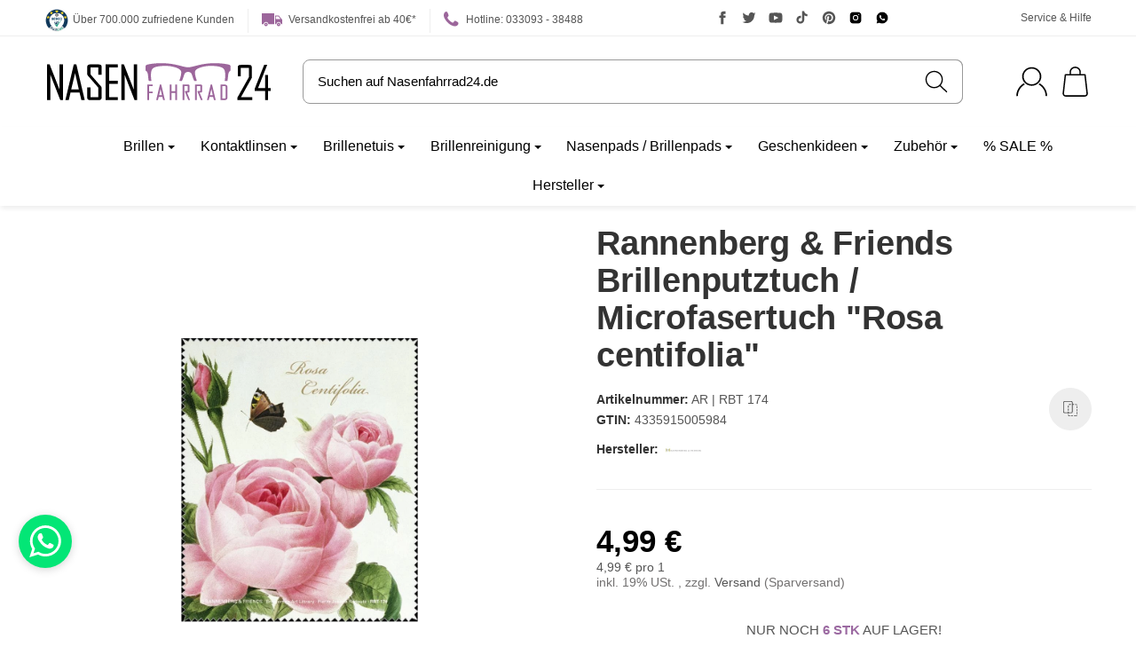

--- FILE ---
content_type: text/html; charset=utf-8
request_url: https://www.nasenfahrrad24.de/Rannenberg-Friends-Brillenputztuch-Microfasertuch-Rosa-centifolia
body_size: 86507
content:
<!DOCTYPE html>
<html lang="de" id="snackys-tpl">
	
		<head>
<script type="text/javascript">let lsCacheTokens = {"jtl_session":"50804ekbkqkc877ob8cskulh5m","jtl_token":"976045030930ef7ba4e452d07334eea195134cbf73cf94842bda715b1da9a9ee","isEsiRequest":true,"dropper_cf":{"2c53bd88-c55c-43bf-ade8-d9b9335f2154":"82c04beb0aa45c5bb206e910936e2dc433a9b396ee7e50f817e97905763a272b","aa52e2ca-84d7-4a53-bfe7-944141872a8d":"7514a585e87e2bd38e80448082296c32f7c0e21f27d5f4f6d51cf59779dad461","bce783d7-7b08-4e79-9a05-287d298d394d":"7c76d152257d3cb2ef7e2abfcc31e366d8807454a33bc57e8c8e57324be296d0","1a798fc4-07c7-43ae-8b15-5d3e5b77e927":"67e35f85376a523494c9436746a52ec74fd2767ecc2b2822481b48afbb4f5f87","8b77f58f-4b22-4f60-9ba8-3479ddfc9889":"668464a744a1517562640942ac9315175ee2efe63169effde970112145247e5b","4293c81e-e10a-4d22-8ca6-f65a045b9464":"7c0f55b9e6ce6eb9348acea70f4be7a6344941434258152b9c099d55f53f4dcf","637545bf-cb08-4106-84df-ef3d6092f398":"6afa27037bd981daf6dcafd963ac7d023eac82035108d422f687e65ceccded79","66faddc3-72b9-4f62-b241-f55855395697":"e01e2c244b2b46851e3ba3167c05cdaff220ca95a5ba1057bf3137ea1002b648","de8b9f45-fcbd-4c9f-a57a-52f920c41ac5":"c7520493364893c7f7d63488172e816809b933c3014d9ebbe35f7434edc81907","d57e65e7-7053-452e-81e1-ac031fc6801f":"0613ebdd3f3813272d63565491cfa991720741ab80dda77440d9f5a36d504102","49ceab22-0d33-4e3a-b78d-a5e7450a371b":"e7459979758d141dddb53fce56258abb9868083138cb757ccd0a664b363069d1","afe5a087-1d5c-443c-b204-de3e490cbb76":"35563f6bec99451b63460802e72006ffac43c2df5827e0b4754389a022f7b6a8","236d9106-547d-49b4-a8ec-896cb67dfa9e":"3a763431ff19864b032944872a677d3fb586d5d2768a0896b53d698ca0837bae","2e25ebbc-a8ed-41d5-91d8-c9b3a8e798a5":"85fd541ae664f3acf124535765c487b9c7d846bc0f8ef268c00b4d30a0d47764","d089a17c-ed93-4db6-b00c-b180c05e1130":"9fecb2b0916fb152926699064514e84f8b8ecb61fefec30d95e3bcf0ce11fe44","67ecf3ac-c023-468a-9f89-ae30514ad6c3":"5ba3358baf54486091917c0fd86735d4f23effac23f27dbfaf0a5f959d961213","f831f793-b6d1-41d7-b34a-f7111ccebe4e":"a38f28173cac18a295609ac5b2e0e437b3fbc606b640309ea96a5b1cca594afd","42593ad4-8a81-49b9-b39a-a1c43fb5b45a":"56868d0becc84d4774912cff0a29d274149abf86bf4d97da2e66f40af4c813d8","173611cc-dd88-447a-9110-fd836730c82b":"33726541e35e05e553257a1e3567bec54d93eecad0078d9fe48f41e98c4767d9","1adfaa5b-149b-4e6a-b0fd-6540d4bf17a4":"c4dc8b434d31ff8168c47aa663d90ba04f9d8c69fd593653dbd485ffa45f2db3","7e9e8ce1-0f8a-4c94-bb97-d3d4ffa2a4b8":"285e6e48486933726ee8b3f83d4f049c8f67a4ae7825291c6d9ca67b29d03934","1bf40067-ed5b-41ea-b96b-9e5af65b958b":"5daf3025d3f95c6dd26804537a7f7eacbf8ad9339834d618a1bd5e58827f962b","965c206a-a1fd-4772-93a7-bcec357fdbc1":"26527293493657e8a40c980a7c7384e57422c8168c9c7560c497762c99391dac","e730d54b-d47b-4a90-8958-3dc90364ad33":"acd4255ddf256beb3c820e428139af9499e64fa0f8eaf86d2b52a80700a34cf3","bfe9a8e6-0032-47cc-853f-b9f58b4be17b":"75da4d64a280273df4422d79f49d60b23f00abdd7935dfe1e01bedb4d25a0713","61017c70-705a-4dc9-bb39-4b260d146aad":"ec9184f7fbacc5821cebcdcae5c2af153f24ff951511216adb063cb224f3adb0","3479ed63-eb14-41bc-8b83-c851bd1ccd4d":"3a5141e148012b000f670eb2e2486a1c31b44a27cb142a849ef7108659d80542","9578cf9d-0e67-4087-a056-2215c39af8e0":"62623932b1994a9e557f1a3e498a448474dfa9b6aa68de2a8ada3bb62ba24211","c44ebddf-151b-4678-95cd-be06cf5e5a60":"ea38f4fb40416731fb234f8964874e3aec5ce200ac2e3d65e4489313030c142f","17b9ae0d-9c77-4898-8879-cfea05afdcad":"ab8f7929fb77dd266c17b406c32062f4f6efc365540bce1935ae7913297cfb0d","9c1f8925-178e-4bd3-9388-463e135d2d54":"0cb26e7e0a9dffa2be38e37bddea0f4a5c0eb294fcf7a50e573b6c9ed6fec2ab","a2c6dbe6-8f4b-4a57-bb9a-2e300695b071":"543801172234ecc4d97a61a8bc604e6096591f0371fa90dbf2984d779f69a2e7","d8140d82-52ae-4bde-a0b6-318ae1433361":"e93e62ac4f1d8d70b3896250c64e8ea5b80431562cd8c6f9529b1735dc2d2c89"},"dropper_io":"b3a58bd6803463c685995d8d208396a3aa11112ba5e35fe40f9c086f159bb4a8","cTime":"0.001599"}</script><script type="text/javascript" src="https://www.nasenfahrrad24.de/plugins/ecomdata_lscache5/frontend/js/lscache.guestmode.min.js?v=2.4.4.2" async></script><meta name="kk-dropper-io-token" content="aaba211eb9e6d8215930fe64b1f3db88">  <script>
  window.dataLayer = window.dataLayer || [];
  if(typeof gtag !== 'function'){
    function gtag(){ dataLayer.push(arguments); };
  }

  gtag('consent', 'default', {"ad_storage":"denied","ad_user_data":"denied","ad_personalization":"denied","analytics_storage":"denied"});

  function updateConsentStatus() {
    const {settings} = JSON.parse(localStorage.getItem('consent') || '{}');

    if (!settings || settings['admorris-ads'] === undefined && settings['admorris-analytics'] === undefined) {
      return;
    }

    const adsConsentStatus = settings['admorris-ads'] ? 'granted' : 'denied';
    const analyticsConsentStatus = settings['admorris-analytics'] ? 'granted' : 'denied';
    gtag('consent', 'update', {
      'ad_storage': adsConsentStatus,
      'ad_user_data': adsConsentStatus,
      'ad_personalization': adsConsentStatus,
      'analytics_storage': analyticsConsentStatus,
    });
  }

  // Check and update consent status on page load
  updateConsentStatus();

  document.addEventListener('adm:consent.updated', function(e) {
    updateConsentStatus();
  });
  </script>
																																																																																
				
            <meta http-equiv="content-type" content="text/html; charset=utf-8">
			
				
				
				
					
<style type="text/css" data-dropper-inlined="//www.nasenfahrrad24.de/plugins/kk_dropper/drops/Shared/framework.css?v=100.19.5">
._t-center{text-align:center}._t-left{text-align:left}._t-right{text-align:right}._v-middle{vertical-align:middle!important}._v-top{vertical-align:top!important}._v-bottom{vertical-align:bottom!important}._v-baseline{vertical-align:baseline!important}._m-0{margin:0!important}._m-0-top{margin-top:0!important}._m-0-bottom{margin-bottom:0!important}._m-0-right{margin-right:0!important}._m-0-left{margin-left:0!important}._m-025{margin:.25em!important}._m-025-top{margin-top:.25em!important}._m-025-bottom{margin-bottom:.25em!important}._m-025-right{margin-right:.25em!important}._m-025-left{margin-left:.25em!important}._m-05{margin:.5em!important}._m-05-top{margin-top:.5em!important}._m-05-bottom{margin-bottom:.5em!important}._m-05-right{margin-right:.5em!important}._m-05-left{margin-left:.5em!important}._m-075{margin:.75em!important}._m-075-top{margin-top:.75em!important}._m-075-bottom{margin-bottom:.75em!important}._m-075-right{margin-right:.75em!important}._m-075-left{margin-left:.75em!important}._m-1{margin:1em!important}._m-1-top{margin-top:1em!important}._m-1-bottom{margin-bottom:1em!important}._m-1-right{margin-right:1em!important}._m-1-left{margin-left:1em!important}._m-125{margin:1.25em!important}._m-125-top{margin-top:1.25em!important}._m-125-bottom{margin-bottom:1.25em!important}._m-125-right{margin-right:1.25em!important}._m-125-left{margin-left:1.25em!important}._m-15{margin:1.5em!important}._m-15-top{margin-top:1.5em!important}._m-15-bottom{margin-bottom:1.5em!important}._m-15-right{margin-right:1.5em!important}._m-15-left{margin-left:1.5em!important}._m-175{margin:1.75em!important}._m-175-top{margin-top:1.75em!important}._m-175-bottom{margin-bottom:1.75em!important}._m-175-right{margin-right:1.75em!important}._m-175-left{margin-left:1.75em!important}._m-2{margin:2em!important}._m-2-top{margin-top:2em!important}._m-2-bottom{margin-bottom:2em!important}._m-2-right{margin-right:2em!important}._m-2-left{margin-left:2em!important}._m-25{margin:2.5em!important}._m-25-top{margin-top:2.5em!important}._m-25-bottom{margin-bottom:2.5em!important}._m-25-right{margin-right:2.5em!important}._m-25-left{margin-left:2.5em!important}._m-3{margin:3em!important}._m-3-top{margin-top:3em!important}._m-3-bottom{margin-bottom:3em!important}._m-3-right{margin-right:3em!important}._m-3-left{margin-left:3em!important}._m-4{margin:4em!important}._m-4-top{margin-top:4em!important}._m-4-bottom{margin-bottom:4em!important}._m-4-right{margin-right:4em!important}._m-4-left{margin-left:4em!important}._m-5{margin:5em!important}._m-5-top{margin-top:5em!important}._m-5-bottom{margin-bottom:5em!important}._m-5-right{margin-right:5em!important}._m-5-left{margin-left:5em!important}._p-0{padding:0!important}._p-0-top{padding-top:0!important}._p-0-bottom{padding-bottom:0!important}._p-0-right{padding-right:0!important}._p-0-left{padding-left:0!important}._p-025{padding:.25em!important}._p-025-top{padding-top:.25em!important}._p-025-bottom{padding-bottom:.25em!important}._p-025-right{padding-right:.25em!important}._p-025-left{padding-left:.25em!important}._p-05{padding:.5em!important}._p-05-top{padding-top:.5em!important}._p-05-bottom{padding-bottom:.5em!important}._p-05-right{padding-right:.5em!important}._p-05-left{padding-left:.5em!important}._p-075{padding:.75em!important}._p-075-top{padding-top:.75em!important}._p-075-bottom{padding-bottom:.75em!important}._p-075-right{padding-right:.75em!important}._p-075-left{padding-left:.75em!important}._p-1{padding:1em!important}._p-1-top{padding-top:1em!important}._p-1-bottom{padding-bottom:1em!important}._p-1-right{padding-right:1em!important}._p-1-left{padding-left:1em!important}._p-125{padding:1.25em!important}._p-125-top{padding-top:1.25em!important}._p-125-bottom{padding-bottom:1.25em!important}._p-125-right{padding-right:1.25em!important}._p-125-left{padding-left:1.25em!important}._p-15{padding:1.5em!important}._p-15-top{padding-top:1.5em!important}._p-15-bottom{padding-bottom:1.5em!important}._p-15-right{padding-right:1.5em!important}._p-15-left{padding-left:1.5em!important}._p-175{padding:1.75em!important}._p-175-top{padding-top:1.75em!important}._p-175-bottom{padding-bottom:1.75em!important}._p-175-right{padding-right:1.75em!important}._p-175-left{padding-left:1.75em!important}._p-2{padding:2em!important}._p-2-top{padding-top:2em!important}._p-2-bottom{padding-bottom:2em!important}._p-2-right{padding-right:2em!important}._p-2-left{padding-left:2em!important}._p-25{padding:2.5em!important}._p-25-top{padding-top:2.5em!important}._p-25-bottom{padding-bottom:2.5em!important}._p-25-right{padding-right:2.5em!important}._p-25-left{padding-left:2.5em!important}._p-3{padding:3em!important}._p-3-top{padding-top:3em!important}._p-3-bottom{padding-bottom:3em!important}._p-3-right{padding-right:3em!important}._p-3-left{padding-left:3em!important}._p-4{padding:4em!important}._p-4-top{padding-top:4em!important}._p-4-bottom{padding-bottom:4em!important}._p-4-right{padding-right:4em!important}._p-4-left{padding-left:4em!important}._p-5{padding:5em!important}._p-5-top{padding-top:5em!important}._p-5-bottom{padding-bottom:5em!important}._p-5-right{padding-right:5em!important}._p-5-left{padding-left:5em!important}._fs-0{font-size:0!important}._fs-01{font-size:.1em!important}._fs-02{font-size:.2em!important}._fs-03{font-size:.3em!important}._fs-04{font-size:.4em!important}._fs-05{font-size:.5em!important}._fs-06{font-size:.6em!important}._fs-07{font-size:.7em!important}._fs-075{font-size:.75em!important}._fs-08{font-size:.8em!important}._fs-09{font-size:.9em!important}._fs-095{font-size:.95em!important}._fs-1{font-size:1em!important}._fs-11{font-size:1.1em!important}._fs-12{font-size:1.2em!important}._fs-13{font-size:1.3em!important}._fs-14{font-size:1.4em!important}._fs-15{font-size:1.5em!important}._fs-16{font-size:1.6em!important}._fs-17{font-size:1.7em!important}._fs-18{font-size:1.8em!important}._fs-19{font-size:1.9em!important}._fs-2{font-size:2em!important}._fs-25{font-size:2.5em!important}._fs-3{font-size:3em!important}._fs-35{font-size:3.5em!important}._fs-4{font-size:4em!important}._fs-5{font-size:5em!important}._fs-6{font-size:6em!important}._fs-7{font-size:7em!important}._left{float:left!important}._right{float:right!important}._fw-light{font-weight:300!important}._fw-normal{font-weight:400!important}._fw-bold{font-weight:700!important}._fw-heavy{font-weight:800!important}._lh-normal{line-height:normal!important}._lh-0{line-height:0!important}._lh-1{line-height:1!important}._lh-11{line-height:1.1!important}._lh-12{line-height:1.2!important}._lh-13{line-height:1.3!important}._lh-14{line-height:1.4!important}._lh-15{line-height:1.5!important}._lh-2{line-height:1.5!important}._relative{position:relative}._absolute{position:absolute}._static{position:static}._d-block{display:block}._d-inline{display:inline}._d-inline-block{display:inline-block}._d-table{display:table}._d-table-row{display:table-row}._d-table-cell{display:table-cell}._hcenter{display:table;margin-left:auto;margin-right:auto}._br-0{border-radius:0!important}._br-2{border-radius:2px!important}._b-left{border-left:1px solid #ddd!important}._b-right{border-right:1px solid #ddd!important}._b-top{border-top:1px solid #ddd!important}._b-bottom{border-bottom:1px solid #ddd!important}._b-all{border:1px solid #ddd!important}._b-none{border:0 none!important}._c-default{cursor:default!important}._c-pointer{cursor:pointer!important}._click-through{pointer-events:none!important}._o-0{opacity:0!important}._o-01{opacity:.1!important}._o-02{opacity:.2!important}._o-03{opacity:.3!important}._o-04{opacity:.4!important}._o-05{opacity:.5!important}._o-06{opacity:.6!important}._o-07{opacity:.7!important}._o-08{opacity:.8!important}._o-09{opacity:.9!important}._o-1{opacity:1!important}._o-1-hover:hover{opacity:1!important}._w-5{width:5%!important}._w-10{width:10%!important}._w-15{width:15%!important}._w-20{width:20%!important}._w-25{width:25%!important}._w-30{width:30%!important}._w-33{width:33.333333333333333%!important}._w-35{width:35%!important}._w-30{width:30%!important}._w-40{width:40%!important}._w-50{width:50%!important}._w-60{width:60%!important}._w-66{width:66%!important}._w-70{width:70%!important}._w-75{width:75%!important}._w-80{width:80%!important}._w-85{width:85%!important}._w-90{width:90%!important}._w-95{width:95%!important}._w-100{width:100%!important}._dg{display:block;clear:both}._dgw{display:flex;flex-wrap:wrap;flex-direction:row;--dg-units:12;--dg-gap-x:30px;--dg-gap-y:30px}._dg>._dgw{gap:0 var(--dg-gap-x);margin:calc(-1 * var(--dg-gap-y)/ 2) 0}._dgs{--dg-offset:0;--dg-span:var(--dg-units);display:block}._dgw>._dgs{width:calc(((var(--dg-span)/ var(--dg-units)) * 100%) - ((var(--dg-units) - var(--dg-span))/ var(--dg-units)) * var(--dg-gap-x));margin-left:calc(((var(--dg-offset)/ var(--dg-units)) * 100%) + (var(--dg-offset) * (var(--dg-gap-x)/ var(--dg-units))));padding:calc(var(--dg-gap-y)/ 2) 0}._dgb{display:none;width:100%;clear:both}i.kk-icon-svg{display:inline-block;display:inline-flex;align-self:center;line-height:1;align-items:center;position:relative;top:.125em}i.kk-icon-svg>svg{height:1em;fill:currentColor}i.kk-icon-boxed{width:1em;text-align:center}.kk-loader,.kk-loader:after,.kk-loader:before{animation:kk_loader 1s infinite ease-in-out;width:1em;height:4em}.kk-loader{text-indent:-9999em;position:relative;font-size:11px;transform:translateZ(0);animation-delay:-.16s;margin:0 auto;top:50px}.kk-loader:after,.kk-loader:before{position:absolute;top:0;content:''}.kk-loader:before{left:-1.5em;animation-delay:-.32s}.kk-loader:after{left:1.5em}@keyframes kk_loader{0%,100%,80%{box-shadow:0 0;height:4em}40%{box-shadow:0 -2em;height:5em}}.kk-drop-lazy-load-container{position:relative}.kk-drop-lazy-load-container .kk-loader{opacity:.15;position:absolute;left:50%;transform:translateX(-50%) translateZ(0)}
</style>
<style type="text/css" data-dropper-inlined="//www.nasenfahrrad24.de/plugins/kk_dropper/integrations/INT_Nova/css/style.css?v=1.1.2">
.int-nova-article-wrapper.product-wrapper{height:auto!important}
</style>
<meta name="kk-dropper-stylesheets" content="">
<link rel="manifest" href="manifest.json">				
				
					<script nomodule src="https://www.nasenfahrrad24.de/templates/Snackys/js/snackys/intersectionObserver.js"></script>
					<script nomodule src="https://www.nasenfahrrad24.de/templates/Snackys/js/snackys/iefix.js"></script>
					<script nomodule src="https://www.nasenfahrrad24.de/templates/Snackys/js/snackys/classList.js"></script>
					<script nomodule src="https://www.nasenfahrrad24.de/templates/Snackys/js/snackys/object-keys-polyfill.js"></script>
				
				
					<link rel="preload" href="https://www.nasenfahrrad24.de/templates/Snackys/js/jquery36-lazysizes.min.js" as="script">
											<link rel="preload" href="https://www.nasenfahrrad24.de/media/image/storage/opc/logo/nasenfahrrad24_logo.svg" as="image">
												<script>
						window.lazySizesConfig = window.lazySizesConfig || {};
						window.lazySizesConfig.expand  = 50;
					</script>
											
	<script type="text/javascript">
		window.dataLayer = window.dataLayer || [];
        function gtag(){
            dataLayer.push(arguments);
        }
				//Consent Data
		gtag('consent', 'default', {
			'ad_storage': 'denied',
			'analytics_storage': 'denied',
			'ad_user_data': 'denied',
			'ad_personalization': 'denied',
			'wait_for_update': 1500
		});
			</script>
	<script>
	(function(w,d,s,l,i){w[l]=w[l]||[];w[l].push({'gtm.start':
	new Date().getTime(),event:'gtm.js'});var f=d.getElementsByTagName(s)[0],
	j=d.createElement(s),dl=l!='dataLayer'?'&l='+l:'';j.async=true;j.src=
	'https://www.googletagmanager.com/gtm.js?id='+i+dl;f.parentNode.insertBefore(j,f);
	})(window,document,'script','dataLayer','GTM-PQL4P94T');
	</script>
	<script type="text/javascript">
				dataLayer.push({
									ecomm_prodid: 'AR | RBT 174',
			ecomm_pagetype: 'product',
			ecomm_totalvalue: 4.19
						});
		
														dataLayer.push({ ecommerce: null });
		dataLayer.push({
			'event': 'view_item',
			'ecommerce': {
				'detail': [{
					'name': 'Rannenberg &amp;amp; Friends Brillenputztuch / Microfasertuch &amp;quot;Rosa centifolia&amp;quot;', // Name or ID is required.
					'id': 'AR | RBT 174',
					'price': 4.19,
										'brand': 'Rannenberg &amp; Friends',
															'category': 'Rannenberg &amp; Friends Brillenputztücher',
										'quantity': '1'
				}]
			}
		});
															</script>
																									<script src="https://www.nasenfahrrad24.de/templates/Snackys/js/jquery36-lazysizes.min.js"></script>
																		<script defer src="https://www.nasenfahrrad24.de/asset/jtl3.js,plugin_js_head?v=1.0.0"></script>
            <meta name="description" content='Rannenberg &amp; Friends Brillenputztuch / Microfasertuch "Rosa centifolia" Mit diesem Tuch haben Sie immer ein zuverlässiges Brillenputztuch zur Hand, das Ihne'>
                            <meta name="viewport" content="width=device-width, initial-scale=1.0, user-scalable=yes">
            <meta http-equiv="X-UA-Compatible" content="IE=edge">

                			
            <meta name="robots" content="index, follow">
			

            <meta property="og:type" content="website">
            <meta property="og:site_name" content='Rannenberg &amp; Friends Brillenputztuch / Microfasertuch "Rosa centifoli'>
            <meta property="og:title" content='Rannenberg &amp; Friends Brillenputztuch / Microfasertuch "Rosa centifoli'>
            <meta property="og:description" content='Rannenberg &amp; Friends Brillenputztuch / Microfasertuch "Rosa centifolia" Mit diesem Tuch haben Sie immer ein zuverlässiges Brillenputztuch zur Hand, das Ihne'>
            <meta property="og:url" content="https://www.nasenfahrrad24.de/Rannenberg-Friends-Brillenputztuch-Microfasertuch-Rosa-centifolia">

                                    
                            <meta property="og:image" content="https://www.nasenfahrrad24.de/media/image/product/19131/lg/rannenberg-friends-brillenputztuch-microfasertuch-rosa-centifolia.jpg">
                <meta property="og:image:width" content="1400">
                <meta property="og:image:height" content="1400">
            			
				<title>Rannenberg &amp; Friends Brillenputztuch / Microfasertuch "Rosa centifoli</title>
								
																<link rel="canonical" href="https://www.nasenfahrrad24.de/Rannenberg-Friends-Brillenputztuch-Microfasertuch-Rosa-centifolia">
									
				
					<link rel="icon" href="https://www.nasenfahrrad24.de/favicon.ico" sizes="48x48">
					<link rel="icon" href="https://www.nasenfahrrad24.de/favicon.svg" sizes="any" type="image/svg+xml">
					<link rel="manifest" href="https://www.nasenfahrrad24.de/site.webmanifest">
				
							
				
					
						
																																						
					
																	
					
																	
					
																																																																																																																																																																																																																																																																																																																																																																																																																									
															
						<style id="maincss">[hidden],template{display:none}a:active,a:hover{outline:0}img{border:0;vertical-align:middle}svg:not(:root){overflow:hidden}pre{overflow:auto}code,kbd,pre,samp{font-family:monospace,monospace;font-size:1em}button,html input[type=button],input[type=reset],input[type=submit]{-webkit-appearance:button;cursor:pointer}button[disabled],html input[disabled]{cursor:default}button::-moz-focus-inner,input::-moz-focus-inner{border:0;padding:0}input[type=checkbox],input[type=radio]{padding:0}legend{padding:0}a{text-decoration:none}figure{margin:0}hr{margin:20px 0;border:0;border-top:1px solid var(--hr-li)}[role=button]{cursor:pointer}.row{margin-left:-15px;margin-right:-15px;display:flex;flex-wrap:wrap}[class*=col-]{position:relative;min-height:1px;padding-left:15px;padding-right:15px}.col-12{width:100%}.col-11{width:91.66666667%}.col-10{width:83.33333333%}.col-9{width:75%}.col-8{width:66.66666667%}.col-7{width:58.33333333%}.col-6{width:50%}.col-5{width:41.66666667%}.col-4{width:33.33333333%}.col-3{width:25%}.col-2{width:16.66666667%}.col-1{width:8.33333333%}@media (min-width:768px){.col-sm-12{width:100%}.col-sm-11{width:91.66666667%}.col-sm-10{width:83.33333333%}.col-sm-9{width:75%}.col-sm-8{width:66.66666667%}.col-sm-7{width:58.33333333%}.col-sm-6{width:50%}.col-sm-5{width:41.66666667%}.col-sm-4{width:33.33333333%}.col-sm-3{width:25%}.col-sm-2{width:16.66666667%}.col-sm-1{width:8.33333333%}}@media (min-width:992px){.col-md-12{width:100%}.col-md-11{width:91.66666667%}.col-md-10{width:83.33333333%}.col-md-9{width:75%}.col-md-8{width:66.66666667%}.col-md-7{width:58.33333333%}.col-md-6{width:50%}.col-md-5{width:41.66666667%}.col-md-4{width:33.33333333%}.col-md-3{width:25%}.col-md-2{width:16.66666667%}.col-md-1{width:8.33333333%}}@media (min-width:1200px){.col-lg-12{width:100%}.col-lg-11{width:91.66666667%}.col-lg-10{width:83.33333333%}.col-lg-9{width:75%}.col-lg-8{width:66.66666667%}.col-lg-7{width:58.33333333%}.col-lg-6{width:50%}.col-lg-5{width:41.66666667%}.col-lg-4{width:33.33333333%}.col-lg-3{width:25%}.col-lg-2{width:16.66666667%}.col-lg-1{width:8.33333333%}}@media (min-width:1600px){.col-xl-12{width:100%}.col-xl-11{width:91.66666667%}.col-xl-10{width:83.33333333%}.col-xl-9{width:75%}.col-xl-8{width:66.66666667%}.col-xl-7{width:58.33333333%}.col-xl-6{width:50%}.col-xl-5{width:41.66666667%}.col-xl-4{width:33.33333333%}.col-xl-3{width:25%}.col-xl-2{width:16.66666667%}.col-xl-1{width:8.33333333%}}@media (max-width:449px){.col-xxs-12{width:100%}.col-xxs-11{width:91.66666667%}.col-xxs-10{width:83.33333333%}.col-xxs-9{width:75%}.col-xxs-8{width:66.66666667%}.col-xxs-7{width:58.33333333%}.col-xxs-6{width:50%}.col-xxs-5{width:41.66666667%}.col-xxs-4{width:33.33333333%}.col-xxs-3{width:25%}.col-xxs-2{width:16.66666667%}.col-xxs-1{width:8.33333333%}}.caret{display:inline-block;margin-left:.25rem;vertical-align:middle;border-top:4px dashed;border-right:4px solid transparent;border-left:4px solid transparent}.dropup,.dropdown,.ps-rel{position:relative}.dropdown-toggle:focus{outline:0}.dropdown-menu{position:absolute;top:100%;left:0;min-width:100%;display:none;padding:.5rem 0;list-style:none;background-color:var(--dro-b);border:1px solid var(--dro-r);color:var(--dro-t);border-radius:.3rem;box-shadow:0 .25rem .5625rem -.0625rem rgba(0,0,0,.03),0 .275rem 1.25rem -.0625rem rgba(0,0,0,.05);z-index:11;margin-top:.5rem}.dropdown-menu>li{display:block}.dropdown-menu.pull-right,.dropdown-menu-right{right:0;left:auto}.dropdown-menu>li>a{display:block;padding:.4rem 1.3rem;white-space:nowrap}#snackys-tpl .dropdown-menu>li>a{color:var(--dro-l)}#snackys-tpl .dropdown-menu>li>a:hover,#snackys-tpl .dropdown-menu>li>a:focus{color:var(--dro-l-h)}.open>.dropdown-menu{display:block}.open>a{outline:0}.dropdown-menu-left{left:0;right:auto}.dropdown-header{display:block;padding:3px 20px;font-size:12px;line-height:1.42857143;color:var(--dro-t);white-space:nowrap}.dropdown-backdrop{position:fixed;left:0;right:0;bottom:0;top:0;z-index:990}.dropdown-item{display:block;padding:.5rem}.pull-right>.dropdown-menu{right:0;left:auto}.dropup .caret,.navbar-fixed-bottom .dropdown .caret{border-top:0;border-bottom:4px dashed}.dropup .dropdown-menu,.navbar-fixed-bottom .dropdown .dropdown-menu{top:auto;bottom:100%;margin-bottom:2px}@media (min-width:768px){.navbar-right .dropdown-menu{left:auto;right:0}.navbar-right .dropdown-menu-left{left:0;right:auto}}.center-block{display:block;margin-left:auto;margin-right:auto}.float-left{float:left}.float-right{float:right}.float-none{float:none}.hide{display:none}.show{display:block}.invisible{visibility:hidden}.text-hide{font:0/0 a;color:transparent;text-shadow:none;background-color:transparent;border:0}.hidden{display:none}.affix{position:fixed}@-ms-viewport{width:device-width}.visible-xs,.visible-sm,.visible-md,.visible-lg{display:none}.visible-xs-block,.visible-xs-inline,.visible-xs-inline-block,.visible-sm-block,.visible-sm-inline,.visible-sm-inline-block,.visible-md-block,.visible-md-inline,.visible-md-inline-block,.visible-lg-block,.visible-lg-inline,.visible-lg-inline-block{display:none}@media (max-width:767px){.visible-xs{display:block}table.visible-xs{display:table}tr.visible-xs{display:table-row}th.visible-xs,td.visible-xs{display:table-cell}}@media (max-width:767px){.visible-xs-block{display:block}}@media (max-width:767px){.visible-xs-inline{display:inline}}@media (max-width:767px){.visible-xs-inline-block{display:inline-block}}@media (min-width:768px) and (max-width:991px){.visible-sm{display:block}table.visible-sm{display:table}tr.visible-sm{display:table-row}th.visible-sm,td.visible-sm{display:table-cell}}@media (min-width:768px) and (max-width:991px){.visible-sm-block{display:block}}@media (min-width:768px) and (max-width:991px){.visible-sm-inline{display:inline}}@media (min-width:768px) and (max-width:991px){.visible-sm-inline-block{display:inline-block}}@media (min-width:992px) and (max-width:1199px){.visible-md{display:block}table.visible-md{display:table}tr.visible-md{display:table-row}th.visible-md,td.visible-md{display:table-cell}}@media (min-width:992px) and (max-width:1199px){.visible-md-block{display:block}}@media (min-width:992px) and (max-width:1199px){.visible-md-inline{display:inline}}@media (min-width:992px) and (max-width:1199px){.visible-md-inline-block{display:inline-block}}@media (min-width:1200px){.visible-lg{display:block}table.visible-lg{display:table}tr.visible-lg{display:table-row}th.visible-lg,td.visible-lg{display:table-cell}}@media (min-width:1200px){.visible-lg-block{display:block}}@media (min-width:1200px){.visible-lg-inline{display:inline}}@media (min-width:1200px){.visible-lg-inline-block{display:inline-block}}@media (max-width:767px){.hidden-xs{display:none}}@media (min-width:768px) and (max-width:991px){.hidden-sm{display:none}}@media (min-width:992px) and (max-width:1199px){.hidden-md{display:none}}@media (min-width:1200px){.hidden-lg{display:none}}.collapse:not(.show){display:none}.collapsing{position:relative;height:0;overflow:hidden;transition:height .35s ease}.panel{padding:1rem;border-radius:.5rem;background:var(--pan-b);box-shadow:0 0 0 .3rem var(--pan-b);border:1px solid var(--pan-r);color:var(--pan-t)}.panel a{color:var(--pan-l)}.panel a:hover{color:var(--pan-l-h)}.panel-heading{margin-bottom:.7rem}.panel-footer{margin-top:1rem}@media screen and (max-width:991px){.panel{box-shadow:0 0 0 .25rem var(--pan-b);padding:1rem .7rem}}.card{border:1px solid var(--crd-r);border-radius:.5rem}.card-header,.card-body{padding:1rem 1.2rem}.card-header{background:var(--crd-b);border-radius:.5rem .5rem 0 0}.panel .item:not(:last-child),.card .item:not(:last-child){padding-bottom:.8rem;margin-bottom:.8rem;border-bottom:1px solid var(--crd-r)}.fa-caret-down:before{display:none}.popover{position:absolute;z-index:1060;max-width:20rem;font-size:.875rem;background-color:var(--bod-b);border:1px solid var(--hr);border-radius:.3rem;padding:1rem;white-space:normal}.popover-title{font-size:1rem}:root{color-scheme:light !important;--brand:#9c669b;--price:#9c669b;--bod-b:#fff;--bod-b-l:#f6f6f6;--bod-t:#555;--bod-t-l:#888;--bod-s:#333;--bod-l:#555;--bod-l-h:#9c669b;--hr:#ddd;--hr-li:#eee;--icon:#000;--h1-t:#333;--h2-t:#333;--h3-t:#333;--h4-t:#333;--h5-t:#333;--h6-t:#333;--txt-da:#ff5042;--txt-su:#04d06c;--txt-wa:#ffc041;--txt-in:#6fa6ff;--alrt-b:#eee;--alrt-r:#eee;--alrt-t:#333;--succ-b:#90dfb8;--succ-r:#90dfb8;--succ-t:#333;--warn-b:#ffd47d;--warn-r:#ffd47d;--warn-t:#333;--info-b:#cfe2ff;--info-r:#cfe2ff;--info-t:#333;--dang-b:#ffbab5;--dang-r:#ffbab5;--dang-t:#333;--pro-b:#9c669b;--pro-t:#fff;--pro-i:#fff;--ben-b:#eee;--ben-t:#555;--ben-i:#555;--top-b:#fff;--top-l:#555;--top-l-h:#9c669b;--top-r:#eee;--hed-b:#fff;--hed-i:#000;--hed-i-h:#9c669b;--ser-b:#eee;--ser-b-h:#ddd;--ser-r:#eee;--ser-t:#555;--ser-i:#555;--nav-b:#9c669b;--nav-r:#9c669b;--nav-l:#fff;--nav-l-h:#fff;--nav-l-h-b:rgba(255,255,255,.2);--meg-b:#fff;--meg-t:#555;--meg-l:#555;--meg-l-h:#9c669b;--meg-r:#9c669b;--brd-b:#eee;--brd-r:#eee;--brd-l:#555;--brd-l-h:#9c669b;--plh-b:#f6f6f6;--plh-t:#555;--plh-h1:#333;--plh-l:#555;--plh-l-h:#9c669b;--dro-b:#fff;--dro-r:#fff;--dro-t:#555;--dro-l:#555;--dro-l-h:#9c669b;--drbtn-b:#fff;--drbtn-b-h:#fff;--drbtn-t:#555;--drbtn-t-h:#555;--drbtn-r:#eee;--drbtn-r-h:#eee;--mod-b:#fff;--mod-t:#555;--mod-hd-b:#eee;--pan-b:#f6f6f6;--pan-r:transparent;--pan-t:#555;--pan-l:#555;--pan-l-h:#9c669b;--crd-r:#eee;--crd-b:#f6f6f6;--inp-b:#fff;--inp-b-h:#fff;--inp-r:#ddd;--inp-r-h:#ddd;--inp-t:#555;--inp-t-h:#555;--lab-t:#333;--btn-df-b:#eee;--btn-df-b-h:#ddd;--btn-df-r:#eee;--btn-df-r-h:#ddd;--btn-df-t:#555;--btn-df-t-h:#555;--btn-pr-b:#9c669b;--btn-pr-b-h:#9c669b;--btn-pr-r:#9c669b;--btn-pr-r-h:#9c669b;--btn-pr-t:#fff;--btn-pr-t-h:#fff;--btn-wa-b:#ffc041;--btn-wa-b-h:#ffc041;--btn-wa-r:#ffc041;--btn-wa-r-h:#ffc041;--btn-wa-t:#fff;--btn-wa-t-h:#fff;--btn-in-b:#6fa6ff;--btn-in-b-h:#6fa6ff;--btn-in-r:#6fa6ff;--btn-in-r-h:#6fa6ff;--btn-in-t:#fff;--btn-in-t-h:#fff;--btn-da-b:#ff5042;--btn-da-b-h:#ff5042;--btn-da-r:#ff5042;--btn-da-r-h:#ff5042;--btn-da-t:#fff;--btn-da-t-h:#fff;--btn-su-b:#04d06c;--btn-su-b-h:#04d06c;--btn-su-r:#04d06c;--btn-su-r-h:#04d06c;--btn-su-t:#fff;--btn-su-t-h:#fff;--pbx-tt:#555;--pbx-tt-h:#555;--pbx-pr:#9c669b;--pbx-im-b:#fff;--pbx-im-r:#eee;--pbx-im-r-h:#9c669b;--pbx-ct-b:rgba(21,21,21,.7);--pbx-ct-t:#333;--pbx-h-b:#fff;--det-hot-b:#ffd47d;--det-hot-t:#333;--det-pna-b:#666;--det-pna-i:#fff;--var-sw-b:transparent;--var-sw-b-h:transparent;--var-sw-r:#ddd;--var-sw-r-h:#9c669b;--var-sw-t:#555;--var-sw-t-h:#555;--scb-tr:#eee;--scb-tb:#666;--tag-df-b:#999;--tag-df-t:#fff;--tag-pr-b:#9c669b;--tag-pr-t:#fff;--bad-b:#9c669b;--bad-t:#fff;--con-b:;--con-b-h:#9c669b;--con-r:#ddd;--con-i:#f6f6f6;--prg-b:#ddd;--prg-b-h:#666;--bxl-b:#eee;--bxl-r:#ddd;--man-b:#fff;--man-r:#ddd;--sdb-b:#fff;--sl-ar-b:#eee;--sl-ar-b-h:#ddd;--sl-ar-i:#333;--tbl-b:#fff;--tbl-b-2:#f6f6f6;--tbl-r:#fff;--tbl-s:#333;--tbl-t:#555;--csm-b:#fff;--csm-b-l:#f5f7fa;--csm-r:#ddd;--csm-t:#555;--csm-tt:#333;--csm-l:#555;--csm-l-h:#9c669b;--csm-btn-a-b:#333;--csm-btn-a-b-h:#333;--csm-btn-a-l:#fff;--csm-btn-a-l-h:#fff;--csm-btn-a-r:#333;--csm-btn-a-r-h:#333;--csm-btn-d-b:#fff;--csm-btn-d-b-h:#fff;--csm-btn-d-l:#555;--csm-btn-d-l-h:#555;--csm-btn-d-r:#ddd;--csm-btn-d-r-h:#ddd;--csm-sw-b:#ddd;--csm-sw-b-h:#9c669b;--foo-b:#fff;--foo-hr:#eee;--foo-t:#555;--foo-s:#333;--foo-l:#555;--foo-l-h:#9c669b;--arw:var(--icon);--cls-b:#eee;--cls-b-h:#eee;--cls-i:#fff;--wdt-nws:960px;--wdt-pag:1600px;--wdt-tab:1600px}*{-webkit-overflow-scrolling:touch;scrollbar-width:thin;box-sizing:border-box}*:focus{outline:none}html{margin:0;line-height:1.4;scroll-behavior:smooth}body{font-family:'Helvetica Neue',Helvetica,'Arial Nova',Calibri,Arial,sans-serif;-webkit-font-smoothing:antialiased;-moz-osx-font-smoothing:grayscale;font-size:16px;margin:0;background:var(--bod-b);color:var(--bod-t);text-size-adjust:none;-webkit-text-size-adjust:none}[class*=dpflex],[class*=flx],.d-flex{display:flex}.df-a-c,.dpflex-a-c,.dpflex-a-center,.flx-ac{align-items:center}.dpflex-a-e,.dpflex-a-end,.flx-ae{align-items:flex-end}.dpflex-a-s,.dpflex-a-start,.flx-as{align-items:flex-start}.dpflex-j-e,.dpflex-j-end,.flx-je{justify-content:flex-end}.df-j-b,.dpflex-j-b,.dpflex-j-between,.flx-jb{justify-content:space-between}.df-j-c,.dpflex-j-c,.dpflex-j-center,.flx-jc{justify-content:center}.dpflex-wrap,.flx-w{flex-wrap:wrap}.dpflex-nowrap,.flx-nw{flex-wrap:nowrap}.df-inl{display:inline-flex}.as-fs{align-self:flex-start}.nowrap{white-space:nowrap}.block,.d-block{display:block}.d-inline{display:inline}.d-inline-block{display:inline-block}.d-inline-flex{display:inline-flex}.container,.w100,audio,video{width:100%}.mw-container{padding-left:100px;padding-right:100px;max-width:calc(var(--wdt-pag) + 200px);margin-left:auto;margin-right:auto}.css-check:before{content:'\2713';display:inline-block;margin-right:.15rem;color:var(--brand)}.notextov{overflow:hidden;text-overflow:ellipsis}.noblockov{overflow:hidden}.row-multi{margin-top:-15px;margin-bottom:-15px}.row-multi>[class*=col-]{padding-top:15px;padding-bottom:15px}.order-last{order:1}.text-brand{color:var(--brand)}.text-lg{font-size:1.1rem}.mauto{margin:auto}#content-wrapper .row-ct{flex-wrap:nowrap}#content{flex-grow:1;order:1;min-width:0}.price{color:var(--price)}h1,.h1{font-size:2.5rem;color:var(--h1-t)}h2,.h2{font-size:2.2rem;color:var(--h2-t)}h3,.h3{font-size:1.85rem;color:var(--h3-t)}h4,.h4,.nav-tabs a,#checkout .panel-title,legend,#order-details h3{font-size:1.25rem}h4,.h4{font-size:1.25rem;color:var(--h4-t)}h5,.h5{font-size:1.125rem;color:var(--h5-t)}h6,.h6{font-size:1rem;color:var(--h6-t)}h1,.h1,h2,.h2,h3,.h3,h4,.h4,h5,.h5,h6,.h6{margin-top:0;margin-bottom:1rem;line-height:1.1;font-weight:700;letter-spacing:-.2px}strong,b,label,legend{font-weight:600;color:var(--bod-s)}a,a.defaultlink:not(.btn){color:var(--bod-l)}a:visited{color:currentColor}a:not(.btn):hover,a:not(.btn):focus,a:not(.btn):active,a.defaultlink:not(.btn):hover{color:var(--bod-l-h)}input,button,select,textarea{font-family:'Helvetica Neue',Helvetica,'Arial Nova',Calibri,Arial,sans-serif;font-size:1rem;line-height:1rem;color:var(--bod-t)}textarea{line-height:1.3}ul.list-inline,ul.navbar-nav,ul.blanklist,.nav{margin:0;padding:0;list-style:none}ul.list-inline>li{display:inline-block;vertical-align:middle;padding:0 1em}ul.list-inline>li:first-child{padding-left:0}ul.list-inline>li:last-child{padding-right:0}.nav .nav{margin:.5rem 0 .5rem .8rem;padding:0;list-style:none;font-size:.85rem}.nav-it{margin:.5rem 0;position:relative}.nav-sm .nav-it{margin:.25rem 0}.nav .fa-caret-down{margin-left:auto;top:0}.nav-sub:not(.open)+.nav{display:none}.nav-sub.open .fa-caret-down{transform:scaleY(-1)}.badge{font-size:.9rem;font-weight:600;line-height:1.5rem;min-width:1.5rem;padding:0 .5rem;text-align:center;display:inline-block;border-radius:1rem;background:var(--bad-b);color:var(--bad-t)}.badge em{font-style:normal}.text-nowrap{white-space:nowrap}.radio>label{display:flex;align-items:center}.radio>label .control-label{flex-grow:1}.radio>label>input[type=radio]{margin-right:.5rem}dd{margin-left:0}.hidden,.sr-only,.visible-xxs,.d-none:not(#consent-manager){display:none}.ar{border:solid var(--arw);border-width:0 2px 2px 0;display:inline-block;padding:3px}.ar-r{transform:rotate(-45deg)}.ar-l{transform:rotate(135deg)}.ar-u{transform:rotate(-135deg);margin-top:.3rem}.ar-d{transform:rotate(45deg);margin-bottom:.3rem}.text-center{text-align:center}.text-right{text-align:right}iframe,video{max-width:100%}.m0{margin:0 !important}.ma{margin:auto}.mb-spacer,.mb-lg{margin-bottom:5rem}.mb-md{margin-bottom:3.5rem}.mb-small,.mb-sm{margin-bottom:2rem}.mb-xs{margin-bottom:1rem}.mb-xxs{margin-bottom:.5rem}.mt-xxs{margin-top:.5rem}.mt-xs{margin-top:1rem}.mt-sm{margin-top:2rem}.mt-md{margin-top:3.5rem}.mt-lg{margin-top:5rem}.mr-xxs{margin-right:.5rem}.ml-xxs{margin-left:.5rem}.ml-xs{margin-left:1rem}.ml-a{margin-left:auto}.c-pt{cursor:pointer}.btn-group-justified .btn{display:block;text-align:center}.hr-sm{margin:10px 0}.hr-xs{margin:5px 0}.hr-xxs{margin:2px 0}.small,small,.price-note{font-size:.85rem;line-height:1.3}.text-muted,.label-not-available{color:var(--bod-t-l)}.disabled,.not-available{opacity:.6;cursor:not-allowed}.disabled{pointer-events:none}.fa-caret-down,.bootstrap-select>.btn.dropdown-toggle,select{cursor:pointer;overflow:hidden;white-space:nowrap;text-overflow:ellipsis;background:transparent url('[data-uri]')no-repeat right .95rem center/.5rem auto}.fa-caret-down{display:inline-block;background-position:center center;width:1rem;height:1rem;position:relative;top:2px}caption{text-align:left;font-weight:600}input[type=search]::-webkit-search-cancel-button{-webkit-appearance:none;height:1.4rem;width:1.4rem;background:var(--cls-b) url('[data-uri]')no-repeat center center/34%;border-radius:50%;cursor:pointer}.input-group,.form-inline{display:flex}.form-inline{flex-wrap:wrap}.input-group .form-control{border-top-right-radius:0;border-bottom-right-radius:0;min-width:0}.input-group .input-group-btn .btn{height:100%;border-radius:.3rem;border-top-left-radius:0;border-bottom-left-radius:0;margin-left:-1px}.input-group-btn{white-space:nowrap}table{width:100%;margin:1.5rem 0;border-collapse:collapse;border-spacing:0;background:var(--tbl-b)}table thead,table th{text-align:left;color:var(--tbl-s)}table th,table td{padding:.5rem .8rem;border:1px solid var(--tbl-r)}table tr:nth-child(odd) td{background:var(--tbl-b-2)}.table-responsive{overflow:auto;display:block;width:100%}.overlay-bg,.modal-dialog,.kk-popup-modal--custom-width{position:fixed;top:0;right:0;bottom:0;left:0;background:rgba(0,0,0,.7);margin:0}.overlay-bg{opacity:0;transition:opacity .4s ease;transform:translateY(-1000%);z-index:10}.dropdown.open .overlay-bg,body.shw-sb #cat-w+.overlay-bg,body.show-sidebar #sp-l .overlay-bg{opacity:1;transform:translateY(0)}.rating .icon:not(:last-child){margin-right:.05rem}.rating .icon svg{fill:var(--txt-wa)}.rating>small{margin-left:.2rem}.tooltip{display:none !important}.custom-content{margin:4rem 0}.custom-content>*:first-child{margin-top:0}.custom-content>*:last-child{margin-bottom:0}.custom_content a:not(.btn),.custom-content a:not(.btn),body[data-page="20"] #content a:not(.btn),body[data-page="21"] #content a:not(.btn),body[data-page="27"] #content a:not(.btn){color:var(--brand)}body #bodyloader{line-height:2.315rem;background:var(--info-b);color:var(--info-t);position:fixed;top:0;left:0;right:0;z-index:1000000;opacity:0;transform:translateY(-100%);pointer-events:none;transition:.3s ease;transition-delay:1s}body.loading #bodyloader{opacity:1;transform:translateY(0)}body #bodyloader strong{color:var(--info-t)}body.show-sidebar,body.lightbox-shown{height:100%;overflow:hidden;width:100%}body.show-sidebar #evo-nav-wrapper{z-index:-1}#login_form .lpa-login-button,#login-popup .lpa-login-button{text-align:center;margin:.5rem 0}.panel-slider .panel-body{position:relative}.ar-ct-m{position:absolute;z-index:3;left:0;right:0;pointer-events:none;padding:1rem 0}.box .ar-ct-m{padding:0}.ar-ct-m .ar-ct:before{content:'';padding-top:100%;display:block}.ar-ct-m .ar-ct .sl-ar{position:absolute;top:50%;transform:translateY(-50%);pointer-events:all;padding:.5rem .8rem}.ar-ct-m .ar-ct .sl-pr{border-top-left-radius:0;border-bottom-left-radius:0}.ar-ct-m .ar-ct .sl-nx{transform:translateX(-100%) translateY(-50%);margin-left:-15px;border-top-right-radius:0;border-bottom-right-radius:0}@media screen and (min-width:1600px){.ar-ct-m .ar-ct .sl-nx{left:calc(4*100%)}}@media screen and (min-width:1200px) and (max-width:1599px){.ar-ct-m .ar-ct .sl-nx{left:calc(4*100%)}}@media screen and (min-width:992px) and (max-width:1199px){.ar-ct-m .ar-ct .sl-nx{left:calc(3*100%)}}@media screen and (min-width:768px) and (max-width:991px){.ar-ct-m .ar-ct .sl-nx{left:calc(3*100%)}}@media screen and (max-width:768px){.ar-ct-m .ar-ct .sl-nx{left:calc(2*100%)}}@media screen and (max-width:575px){.ar-ct-m .ar-ct .sl-nx{margin-left:-8px}}.tag{padding:.15rem .4rem;background:var(--tag-df-b);color:var(--tag-df-t);border-radius:.3rem;font-size:.8rem;display:inline-block;vertical-align:middle;transition:box-shadow .2s ease}a.tag{background:var(--tag-pr-b);color:var(--tag-pr-t)}a.tag:hover,a.tag:visited{box-shadow:0 0 0 .125rem var(--tag-pr-b);color:var(--tag-pr-t)}.tag+.tag{margin-left:.2rem}.lng-dd .img-ct.icon{border-radius:.2rem;overflow:hidden}.lng-dd .img-ct.icon:not(.icon-xl){width:1.5rem}.lng-dd .img-ct img{object-fit:fill}.lng-dd .dropdown-menu>li>a{display:flex}.lng-dd .name{line-height:1}.lng-dd .name:first-letter {text-transform:uppercase}.box-lng-cur .language-dropdown,.box-lng-cur .dropdown-toggle{display:flex;justify-content:flex-start}.box-lng-cur .caret{margin-left:auto}.hdr-nav .language-dropdown .img-ct{border-radius:.3rem}@media screen and (max-width:1400px){.mw-container{padding-left:50px;padding-right:50px;max-width:calc(1600px + 100px)}h1,.h1{font-size:2.4rem}}@media screen and (max-width:1199px){h2,.h2{font-size:2rem}h3,.h3,.mgm .category-title,legend{font-size:1.65rem}#news-overview .hide-overflow>.panel-title{display:block}}@media screen and (max-width:991px){h1,.h1{font-size:2.2rem}h2,.h2{font-size:1.9rem}h3,.h3,.mgm .category-title,legend{font-size:1.5rem}p{margin:.6rem 0;font-size:.95rem}.small,small,.price-note{font-size:.85rem}code,kbd,pre,samp{font-size:.9rem}h1,.h1,h2,.h2,h3,.h3,h4,.h4,h5,.h5,h6,.h6,.mgm .category-title{margin-bottom:.85rem}#news-overview .hide-overflow>.panel-title{display:flex}.mb-lg{margin-bottom:4rem}.mb-md{margin-bottom:2.5rem}.mb-sm{margin-bottom:1.5rem}.mb-xs{margin-bottom:.85rem}.mt-lg{margin-top:4rem}.mt-md{margin-top:2.5rem}.mt-sm{margin-top:1.5rem}.mt-xs{margin-top:.85rem}}@media screen and (max-width:767px){.panel-slider .p-sl{padding:0}.mw-container{padding-left:20px;padding-right:20px;max-width:calc(1600px + 40px)}h1,.h1{font-size:2rem}h2,.h2{font-size:1.7rem}h3,.h3,.mgm .category-title,legend{font-size:1.4rem}h4,.h4,.nav-tabs a,#checkout .panel-title,#checkout legend,#order-details h3{font-size:1.15rem}h5,.h5{font-size:1.025rem}h6,.h6{font-size:.9rem}body{font-size:.9rem}h1,.h1,h2,.h2,h3,.h3,h4,.h4,h5,.h5,h6,.h6,.mgm .category-title{line-height:1}#main-wrapper{overflow-x:hidden}#news-overview .hide-overflow>.panel-title{display:block}input[type=text],input[type=email],input[type=password],input[type=number],input.quantity,select,textarea{padding:.4rem .7rem}.p-c .price{font-size:1.2rem}.custom-content{margin:3rem 0}.c-it ul{margin:.5rem 0}body[data-page="18"] .sl-w{margin-bottom:0}.banner .area-desc{min-width:15rem}.banner a[style]{border-width:.2rem}.exp.flo-bt .sn-addBasket{right:.75rem;bottom:.75rem}.exp input.quantity{display:none}.exp .input-group-btn{width:100%}.exp .input-group-btn .sn-addBasket{border-radius:.5rem}.exp .input-group-btn .sn-addBasket .img-ct{margin:auto}.mb-lg{margin-bottom:3rem}.mb-md{margin-bottom:2rem}.mb-sm{margin-bottom:1.2rem}.mb-xs{margin-bottom:.7rem}.mt-lg{margin-top:3rem}.mt-md{margin-top:2rem}.mt-sm{margin-top:1.2rem}.mt-xs{margin-top:.7rem}.panel-slider .right .btn-primary .ar{border-color:var(--sl-ar-i);position:relative;left:-2px}.panel-slider .right .btn-primary{padding:.5rem .8rem}#page-not-found h1{font-size:6rem}#consent-manager #consent-settings-btn{left:.5rem;bottom:.5rem;padding:.3rem;width:2rem;height:2rem}}@media screen and (max-width:575px){h1,.h1{font-size:1.8rem}h2,.h2{font-size:1.5rem}h3,.h3,.mgm .category-title,legend{font-size:1.3rem}h4,.h4,.nav-tabs a,#checkout .panel-title,#checkout legend,#order-details h3{font-size:1.05rem}h5,.h5{font-size:1rem}h6,.h6{font-size:.9rem}body{font-size:.9rem}.row{margin-left:-8px;margin-right:-8px}.row-multi{margin-top:-8px;margin-bottom:-8px}[class*=col-]{padding-left:8px;padding-right:8px}.row-multi [class*=col-]{padding-top:8px;padding-bottom:8px}.visible-xxs{display:block}.custom-content{margin:2rem 0}.hidden-xxs{display:none}.exp.flo-bt .sn-addBasket{right:.5rem;bottom:.5rem}.mb-lg{margin-bottom:2rem}.p-w:hover .p-c.hv-e:after{top:-8px;left:-8px;right:-8px}.p-w:hover .hv-e .exp{left:-8px;right:-8px;padding:8px}}@media screen and (max-width:499px){.p-c .title{font-size:.9rem}.hdr-nav .lng-dd{display:none}}.no-scrollbar{scrollbar-width:none;-ms-overflow-style:none}.no-scrollbar::-webkit-scrollbar{display:none}.image .caption{margin-top:.7rem}.lpa-checkout-wrapper .nav-wizard{display:none}body .dropdown-backdrop{display:none}.p-c .lpa-pay-button.lpa-pay-button-express{display:block;margin:.5rem 0 0}body .jtl_search_results{min-width:0}#trustami_jtl_footer{margin-bottom:2rem}.pagination-wrapper:empty{display:none}i.info{font-style:normal;background:var(--tag-df-b);color:var(--tag-df-t);display:inline-block;width:1.2rem;height:1.2rem;border-radius:50%;text-align:center;cursor:pointer;line-height:1.2rem;font-size:.8rem;font-family:monospace}i.info:before{content:'i'}#shop-nav{padding-top:1.3rem;padding-bottom:1.3rem;background:var(--hed-b)}#shop-nav>.mw-container>div{padding:0}#search form{max-width:25rem;position:relative}#search input{border:0;padding:1rem 3.125rem 1rem 1rem;border-radius:.5rem;background:var(--ser-b);border:1px solid var(--ser-r);color:var(--ser-t)}#search input:focus{background:var(--ser-b-h)}#search-submit-button{border:0;height:100%;padding:0 1rem;background:0 0;position:absolute;right:0;z-index:2}#search svg{fill:var(--ser-i)}#logo{height:60px}#logo a{max-width:90%;height:100%}#logo img{max-height:60px;width:100%;height:100%;margin:auto;object-fit:contain}#logo .visible-xs{display:none}.hdr-nav>div{position:relative}.hdr-nav>div:not(:first-child){margin-left:.75rem}.hdr-nav .badge{position:absolute;top:-.5rem;right:-.5rem}.hdr-nav .icon-xl svg{fill:var(--hed-i)}.hdr-nav .icon-xl:hover svg{fill:var(--hed-i-h)}.hdr-nav .caret{border-top-color:var(--hed-i)}.hdr-nav a:hover>.caret{border-top-color:var(--hed-i-h)}#mob-nt{width:1.8rem;height:1.8rem;position:relative;cursor:pointer}.burger-line{width:100%;height:.15rem;background:var(--hed-i);position:absolute;border-radius:.2rem;top:.2rem}#mob-nt:hover .burger-line{background:var(--hed-i-h)}.burger-line.last{top:auto;bottom:.2rem}.burger-line.middle{top:calc(50% - .075rem)}#cat-w .fa-caret-down.visible-xs{display:none}@media screen and (max-width:1400px){#shop-nav .icon-xl{width:2.3rem}}@media screen and (max-width:991px){header .badge{font-size:.85rem;line-height:1.25rem;min-width:1.25rem;padding:0 .25rem}.hdr-nav>div:not(:first-child){margin-left:.5rem}}@media screen and (max-width:767px){#search{order:1;margin-top:.5rem;display:none}#sr-tg-m{position:absolute;width:2rem;height:2rem;display:flex;align-items:center;left:2.75rem;transition:.5s ease;top:0;cursor:pointer}#sr-tg-m .img-ct{width:1.6rem;min-width:1.6rem}#sr-tg-m svg{fill:var(--hed-i)}#sr-tg-m:hover svg{fill:var(--hed-i-h)}#sr-tg-m .close{width:0;position:static;margin:0;transform:scale(0);opacity:0;pointer-events:none}#logo .visible-xs{display:inline-block}#logo .hidden-xs{display:none}#logo{height:40px}#logo img{max-height:40px}#shop-nav{padding-top:.6rem;padding-bottom:.6rem;position:-webkit-sticky;position:sticky;top:0;z-index:10;border-bottom:1px solid var(--hr-li);margin-bottom:1.5rem}[data-page="1"] #shop-nav,[data-page="2"] #shop-nav,[data-page="11"] #shop-nav,[data-page="18"] #shop-nav{margin-bottom:0}#shop-nav .icon-xl{width:1.8rem}#cat-w .icon{width:1.2rem;height:1.2rem}}#cat-w{position:relative;position:-webkit-sticky;position:sticky;z-index:10;top:0;border-bottom:1px solid var(--nav-r);background:var(--nav-b)}#cat-w>.mw-container{margin-top:0;margin-bottom:0}#cat-w .blanklist{position:static}#cat-w .mm-mainlink{font-size:1.1rem;padding:.7rem 1.25rem;font-weight:600;display:block;transition:.3s ease;white-space:nowrap;color:var(--nav-l);cursor:pointer}#cat-w .ar{border-color:var(--meg-l)}@media screen and (min-width:768px){#cat-w li li .mm-mainlink{display:flex;align-items:center;justify-content:space-between}.blanklist>.mgm-fw>.mm-mainlink>.ar-r{transform:rotate(45deg);border-color:#fff;margin-left:.4rem;position:relative;top:-3px;padding:2px}#cat-w li.active .mm-mainlink,#cat-w li:hover>.mm-mainlink{background:var(--nav-l-h-b);color:var(--nav-l-h)}#cat-w li.active .mm-mainlink svg,#cat-w li:hover>.mm-mainlink svg{fill:var(--nav-l-h)}}#cat-w .info-col .img-ct{margin-bottom:1.25rem}#cat-w .defaultlink.title{margin:.7rem 0 0}#cat-w .subsub{margin-top:.4rem}#cat-w .subsub li a:before{content:'\203A';position:absolute;left:0}#cat-w .subsub li{padding-left:.5rem;position:relative;margin:.2rem 0}.mgm .dropdown-menu{right:0;left:0;border:0;top:auto;border-radius:0;overflow:auto;margin:0;padding:0 0 2rem;box-shadow:none;background:0 0;display:block;transform:translateY(-2000%);transition-delay:.1s;overscroll-behavior:contain;min-width:0}.mgm .mgm-fw:hover .dropdown-menu,.mgm .dropdown-multi:hover .dropdown-menu{transform:translateY(0);transition-delay:.3s}.mgm-c .row.flx-as{flex-wrap:nowrap}.mgm .mgm-c{background:var(--meg-b);color:var(--meg-t);box-shadow:0 10px 10px rgba(0,0,0,.1);transform:translateY(-100%);opacity:0;transition:.1s ease;max-height:calc(100vh - 14rem);overflow:auto;padding-top:3rem;padding-bottom:3rem;border-radius:0 0 1rem 1rem}.mgm .mgm-c a{color:var(--meg-l)}.mgm .mgm-c a:hover{color:var(--meg-l-h)}.mega-categories .img-ct,.info-col a .img-ct{transition:.3s ease}.mega-categories a:hover>.img-ct,.info-col a:hover>.img-ct{box-shadow:0 16px 16px rgba(0,0,0,.1);transform:translateY(-4px)}.mgm .mgm-fw:hover .mgm-c,.mgm .dropdown-multi:hover .mgm-c{transform:translateY(0);opacity:1;transition:.3s ease;transition-delay:.3s}.mgm .home-icon svg{width:1rem;height:1rem;position:relative;fill:var(--nav-l);transition:.3s ease}.mgm:not(.has-images) .row-multi{margin-top:0;margin-bottom:0}.mgm:not(.has-images) .row-multi>[class*=col-]{padding-top:7px;padding-bottom:7px}#cat-w .mgm:not(.has-images) .defaultlink.title{margin:0}#cat-w .active>.defaultlink{color:var(--meg-l-h)}.mega-categories{align-items:flex-start}#cat-w .home-icon+.visible-xs,#cat-w .menu-title{display:none}.mm-manu .img-ct{background:var(--man-b);border:1px solid var(--man-r)}.mm-manu img{transform:scale(.9)}@media screen and (min-width:768px){#cls-catw{display:none}.dropdown-style .dropdown-link{padding:.4rem 1.5rem;background:0 0;font-size:.95rem;display:flex;justify-content:space-between;white-space:normal;align-items:center}.dropdown-style .dropdown-menu{left:0}.dropdown-style .active>.dropdown-link,.dropdown-style li:hover>.dropdown-link{color:var(--meg-l-h);background:0 0}.dropdown-style li{position:relative}.dropdown-style .dropdown-menu{background:var(--meg-b);padding:1rem 0;min-width:12rem;max-width:18rem;overflow:visible;box-shadow:0 0 20px 0 rgba(0,0,0,.15);max-height:none;border-bottom-left-radius:.3rem;border-bottom-right-radius:.3rem;right:auto}.dropdown-style .dropdown-menu>li>.dropdown-menu{border-radius:.3rem}.dropdown-style .dropdown-menu .dropdown-menu{display:none;left:100%;top:-1rem}.dropdown-style.megamenu .dropdown-menu .dropdown-menu{left:auto;right:100%}.dropdown-style li:hover>.dropdown-menu{display:block}.dropdown-style{position:relative}.dropdown-style .mgm-fw .ar{border-width:0 1px 1px 0}.dropdown-style .notextov{white-space:nowrap}.dropdown-style .dropdown-manu{max-height:60vh;overflow:auto}#cat-ul .mgm .mm-mainlink.tapped+.dropdown-menu{transform:translateY(0);transition-delay:.3s}}@media screen and (min-width:1600px){#cat-w .info-col{width:16.66%}#cat-w .row-multi.hasInfoColumn{width:83.33%}#cat-w .row-multi.hasInfoColumn>.col-lg-3{width:20%}#cat-w .row-multi>.col-lg-3{width:16.66%}}@media screen and (max-width:1400px) and (min-width:768px){#cat-w .mm-mainlink{font-size:1.1rem;padding:.6rem 1rem}.mgm .home-icon svg{width:1rem;height:1rem}}@media (max-width:1199px) and (min-width:768px){.mgm .mgm-c{padding:2rem}#cat-w .mm-mainlink{font-size:1rem;padding:.6rem .8rem}.mgm .home-icon svg{width:.8rem}}@media screen and (max-width:991px) and (min-width:768px){#cat-w .mm-mainlink{padding:.6rem}}@media screen and (max-width:767px){#cat-w{z-index:11}#cat-w .blanklist{position:relative}.fullscreen-title{display:none}#cat-w{position:fixed;top:0;left:0;bottom:0;width:20rem;background:var(--meg-b);transform:translateX(-120%);transition:transform .3s ease;display:block}.shw-sb #cat-w{transform:none}#cat-w .mm-mainlink,#cat-w a{color:var(--meg-l);font-size:1rem;position:relative;padding:.7rem 2.5rem .7rem 1.25rem;white-space:normal;font-weight:600;line-height:1.1;display:block}#cat-w .active>.mm-mainlink,#cat-w .active>a{color:var(--meg-l-h)}#cat-w .mm-mainlink .fa-caret-down.visible-xs,#cat-w .fa-caret-down.visible-xs{position:absolute;top:0;right:0;bottom:0;height:100%;width:2.5rem;display:block;display:flex;align-items:center;background:0 0}#cat-w .fa-caret-down.visible-xs .ar-l,#cat-w .fa-caret-down.visible-xs .title{display:none}#cat-w>.mw-container,#cat-w>.mw-container>.blanklist,#cat-w .subsub{padding:0;height:100%;align-content:flex-start}#cat-w>.mw-container>.blanklist{top:5rem;height:calc(100% - 5rem);padding-bottom:4rem}#cat-w li{width:100%}#cat-w .row{margin:0;height:100%;align-content:flex-start}#cat-w .row>div{padding:0}.mgm .dropdown-menu,#cat-w .subsub{top:0;bottom:0;padding:0;left:0;right:0;max-height:none;position:absolute;margin:0;background:var(--meg-b);z-index:2}.mgm .mgm-c{height:100%;max-height:none;padding:0;margin:0}#cat-w li,#cat-w .row>div{border-bottom:1px solid var(--hr-li);position:static;box-shadow:none}#cat-w .hidden-xs{display:none}#cat-w .defaultlink.title{margin:0}#cat-w .home-icon+.visible-xs{display:block}#cat-w .mgm-c{transform:none;opacity:1}#cat-w .dropdown-menu,#cat-w .subsub{transform:translateX(-100%);transition:.3s ease}#cat-w .menu-title{position:absolute;top:0;left:0;height:5rem;right:0;padding:0 1.25rem;display:flex}#cat-w .open>.dropdown-menu,#cat-w .open>.subsub,#cat-w .open>.row>.row .col-12>.subsub{transform:none;max-height:100%;overflow:auto}#cat-w .open>.mm-mainlink,#cat-w .open>.defaultlink.title{position:static}#cat-w .mgm .open>a .fa-caret-down,#cat-w .mgm .open>span .fa-caret-down,#cat-w .mgm-c.open>.row>.row .col-12>a .fa-caret-down,#cat-w .mgm-c.open>.row>.row .col-12>span .fa-caret-down{position:fixed;top:0;height:5rem;bottom:auto;left:0;right:auto;background:var(--meg-b);padding-left:1.25rem;width:16rem}#cat-w .mgm .open>a .fa-caret-down.visible-xs .ar-l,#cat-w .mgm .open>a .fa-caret-down.visible-xs .title,#cat-w .mgm .open>span .fa-caret-down.visible-xs .ar-l,#cat-w .mgm .open>span .fa-caret-down.visible-xs .title,#cat-w .mgm-c.open>.row>.row .col-12>a .fa-caret-down.visible-xs .ar-l,#cat-w .mgm-c.open>.row>.row .col-12>a .fa-caret-down.visible-xs .title,#cat-w .mgm-c.open>.row>.row .col-12>span .fa-caret-down.visible-xs .ar-l,#cat-w .mgm-c.open>.row>.row .col-12>span .fa-caret-down.visible-xs .title{display:inline-block;margin-right:.5rem}#cat-w .mgm .open>a .fa-caret-down.visible-xs .ar-r,#cat-w .mgm .open>span .fa-caret-down.visible-xs .ar-r,#cat-w .mgm-c.open>.row>.row .col-12>a .fa-caret-down.visible-xs .ar-r,#cat-w .mgm-c.open>.row>.row .col-12>span .fa-caret-down.visible-xs .ar-r{display:none}#cat-w .ar{display:inline-block;margin-left:.75rem}#cat-w .open>.mm-mainlink>.fa-caret-down>.ar{margin-left:0}.mgm .dropdown-menu{overflow:visible}#cat-w .mgm .home-icon svg{fill:var(--meg-l)}#cat-w .mgm .active>.home-icon svg{fill:var(--meg-l-h)}#cat-w .ar.hidden-xs{display:none}.shw-sb .mgm>ul.blanklist{overflow:auto}.shw-sb .mgm>ul.blanklist.noov{overflow:inherit}.noov{overflow:inherit !important}#cat-w .title{color:var(--meg-t)}#cat-w .subsub li:before{display:none}#cat-w .title .ar-l{margin-left:0}#cat-w .subsub li{margin:0;padding:0}#cat-ul .language-dropdown.mm-mainlink,#cat-ul .link-lang.flx-ac{display:flex;align-items:center}#cat-ul{overflow-x:hidden}}#bc-w{overflow:hidden;padding-top:.8rem;padding-bottom:.8rem;background:var(--brd-b);color:var(--brd-l);margin-bottom:2rem;border-bottom:1px solid var(--brd-r)}#bc a{color:var(--brd-l)}#bc a:hover{color:var(--brd-l-h)}#bc svg{fill:var(--brd-l)}#bc a:hover svg{fill:var(--brd-l-h)}#bc{margin-top:0;margin-bottom:0;list-style:none;overflow:hidden}#bc .separator{margin:0 .5rem;opacity:.6}img[data-srcset]:not(.lazyloaded){opacity:0}img{max-width:100%}.img-fluid,.img-responsive,img[style*=width]:not(.zoomImg),img[width]:not(.zoomImg):not([width=auto]),img[style*=height]:not(.zoomImg),img[height]:not(.zoomImg):not([height=auto]){max-width:100%;height:auto !important}.img-ct,.embed-responsive{position:relative;border-radius:.8rem;display:flex;overflow:hidden}.img-ct:not(.icon) img{border-radius:.8rem}.img-w{margin-bottom:.9rem;position:relative}.img-w .img-ct{transition:box-shadow .3s ease,transform .3s ease}.img-w:hover .img-ct{box-shadow:0 16px 16px rgba(0,0,0,.1);transform:translateY(-4px)}.img-ct:before,.embed-responsive:before{content:'';padding-top:100%;display:block}.img-ct.icon{width:1rem;border-radius:0}.img-ct.icon.ic-md{width:1.2rem}.img-ct.icon.ic-lg{width:1.75rem}.img-ct.icon.icon-xl{width:2.5rem}.icon-wt{margin-right:.5rem}.img-ct img,.img-ct>svg{position:absolute;top:0;left:0;right:0;bottom:0;width:100% !important;height:100% !important;max-width:none !important;max-height:none !important;object-fit:cover}.img-ct svg{fill:var(--icon)}.ic-w svg,svg.icon-darkmode{fill:#fff}.img-ct.contain img,.img-ct>svg{object-fit:contain}.image.rt16x9 .img-ct:before,.img-ct.rt16x9:before,.embed-responsive-16by9:before{padding-top:56.25%}.image.rt10x8 .img-ct:before,.img-ct.rt10x8:before{padding-top:80%}.image.rt7x5 .img-ct:before,.img-ct.rt7x5:before{padding-top:71.43%}.image.rt4x3 .img-ct:before,.img-ct.rt4x3:before{padding-top:75%}.image.rt5x3 .img-ct:before,.img-ct.rt5x3:before{padding-top:60%}.image.rt3x2 .img-ct:before,.img-ct.rt3x2:before{padding-top:66.67%}.image.rt9x16 .img-ct:before,.img-ct.rt9x16:before{padding-top:177.78%}.image.rt8x10 .img-ct:before,.img-ct.rt8x10:before{padding-top:125%}.image.rt5x7 .img-ct:before,.img-ct.rt5x7:before{padding-top:140%}.image.rt3x4 .img-ct:before,.img-ct.rt3x4:before{padding-top:133.34%}.image.rt3x5 .img-ct:before,.img-ct.rt3x5:before{padding-top:166.67%}.image.rt2x3 .img-ct:before,.img-ct.rt2x3:before{padding-top:150%}#alert-list .alert{padding:1rem 2rem;margin-bottom:1rem}.alert ul{padding-left:1.2rem;margin:.5rem 0}.alert p{margin:.5rem 0}.alert{padding:.75rem 1rem;border-radius:.25rem;color:var(--alrt-t);background:var(--alrt-b);border:1px solid var(--alrt-r);font-size:.95em;position:relative}.alert .close{position:absolute;top:0;right:0;background:0 0;color:currentColor}.alert:not(:first-child){margin-top:1rem}.alert:not(:last-child){margin-bottom:1rem}.alert a:not(.btn){text-decoration:underline;color:currentColor}.alert>*:first-child{margin-top:0}.alert>*:last-child{margin-bottom:0}.alert-info{background:var(--info-b);border:1px solid var(--info-r);color:var(--info-t)}.alert-warning{background:var(--warn-b);border:1px solid var(--warn-r);color:var(--warn-t)}.alert-danger{background:var(--dang-b);border:1px solid var(--dang-r);color:var(--dang-t)}.alert-success{background:var(--succ-b);border:1px solid var(--succ-r);color:var(--succ-t)}.alert-hotstock{background:var(--det-hot-b);color:var(--det-hot-t)}.alert *:not(a){color:currentColor}#content a.title{color:var(--bod-s)}#content a.title:hover{text-decoration:underline}.tdu,.td-u{text-decoration:underline}.status-0,.text-danger{color:var(--txt-da)}.status-1,.text-warning{color:var(--txt-wa)}.status-2,.text-success{color:var(--txt-su)}.text-info{color:var(--txt-in)}.btn-hidden-default{overflow:visible !important;height:0 !important;width:0 !important;margin:0 !important;border:0 !important;padding:0 !important;display:block !important}.btn,.modal-dialog .answer>a,#amazonpayments .lpa-cancel a,.consent-btn{display:inline-flex;align-items:center;padding:.7rem 1.2rem;border-radius:.5rem;line-height:1.2;font-weight:600;background:var(--btn-df-b);border:1px solid var(--btn-df-r);color:var(--btn-df-t);position:relative;transition:.3s ease;cursor:pointer;margin:0}.btn svg{fill:var(--btn-df-t)}.btn:hover,.modal-dialog .answer>a:hover{background:var(--btn-df-b-h);border:1px solid var(--btn-df-r-h);color:var(--btn-df-t-h)}.btn:hover svg,.modal-dialog .answer>a:hover{fill:var(--btn-df-t-h)}.btn-rd{border-radius:10rem}.btn-block{display:block;text-align:center;width:100%}label.btn-block,.radio .btn-block{text-align:left}.btn.btn-primary,.btn.active,.btn-social{background:var(--btn-pr-b);border:1px solid var(--btn-pr-r);color:var(--btn-pr-t)}.btn.btn-primary svg,.btn.active svg,.btn-social svg{fill:var(--btn-pr-t)}.btn.btn-primary:hover,.btn.active:hover,.btn-social:hover{background:var(--btn-pr-b-h);border:1px solid var(--btn-pr-r-h);color:var(--btn-pr-t-h)}.btn.btn-primary:hover svg,.btn.active:hover svg,.btn-social:hover svg{fill:var(--btn-pr-t-h)}.btn-lg{padding:.85rem 1.2rem;font-size:1.1rem}.btn-ic{padding:.7rem}.btn.btn-info{background:var(--btn-in-b);border:1px solid var(--btn-in-r);color:var(--btn-in-t)}.btn.btn-info svg{fill:var(--btn-in-t)}.btn.btn-info:hover{background:var(--btn-in-b-h);border:1px solid var(--btn-in-r-h);color:var(--btn-in-t-h)}.btn.btn-info:hover svg{fill:var(--btn-in-t-h)}.btn.btn-warning{background:var(--btn-wa-b);border:1px solid var(--btn-wa-r);color:var(--btn-wa-t)}.btn.btn-warning svg{fill:var(--btn-wa-t)}.btn.btn-warning:hover{background:var(--btn-wa-b-h);border:1px solid var(--btn-wa-r-h);color:var(--btn-wa-t-h)}.btn.btn-warning:hover svg{fill:var(--btn-wa-t-h)}.btn.btn-danger{background:var(--btn-da-b);border:1px solid var(--btn-da-r);color:var(--btn-da-t)}.btn.btn-danger svg{fill:var(--btn-da-t)}.btn.btn-danger:hover{background:var(--btn-da-b-h);border:1px solid var(--btn-da-r-h);color:var(--btn-da-t-h)}.btn.btn-danger:hover svg{fill:var(--btn-da-t-h)}.btn.btn-success,.consent-btn-tertiary,.consent-btn-primary{background:var(--btn-su-b);border:1px solid var(--btn-su-r);color:var(--btn-su-t)}.btn.btn-success svg,.consent-btn-tertiary svg,.consent-btn-primary svg{fill:var(--btn-su-t)}.btn.btn-success:hover,.consent-btn-tertiary:hover,.consent-btn-primary:hover{background:var(--btn-su-b-h);border:1px solid var(--btn-su-r-h);color:var(--btn-su-t-h)}.btn.btn-success:hover svg,.consent-btn-tertiary:hover svg,.consent-btn-primary:hover svg{fill:var(--btn-su-t-h)}.btn-group,.modal-dialog .answer{display:flex;margin:.5rem 0}.btn-group-full .btn{flex-grow:1}.text-right .btn-group,.btn-group.text-right{justify-content:flex-end}.btn-group .btn,.modal-dialog .answer>a{border-radius:0}.btn-group .btn:first-child,.modal-dialog .answer>a:first-child,.btn-group>.form-control:first-child{border-top-left-radius:.3rem;border-bottom-left-radius:.3rem}.btn-group .btn:last-child,.modal-dialog .answer>a:last-child,.btn-group>.form-control:last-child{border-top-right-radius:.3rem;border-bottom-right-radius:.3rem}.btn-group .btn:not(:first-child),.modal-dialog .answer>a:not(:first-child){margin-left:-1px}.btn-sm,.btn-xs{padding:.55rem 1rem;font-size:.9rem;text-align:center}.btn-xs{padding:.4rem 1rem}.btn.text-center,#frm_filter>button{justify-content:center}.btn:not(.btn-default):hover,.btn:not(.btn-default):focus,.consent-btn:hover{box-shadow:0px 0px 5px 0px rgba(0,0,0,.3)}.close-btn,.modal-header button[data-dismiss=modal],.alert .close,.accordion .toggle,#ajax-suche-wrapper .close,.accordion .card-header .btn:before{background:var(--cls-b) url('[data-uri]')no-repeat center center/34%}.close-btn,.modal-header button[data-dismiss=modal],.alert .close{margin:0 0 0 1rem;order:1;cursor:pointer;font-family:"Courier New",Courier,'Arial';width:2rem;min-width:2rem;height:2rem;line-height:normal;color:var(--cls-b-i);font-size:2rem;border-radius:50%;display:flex;align-items:center;justify-content:center;text-align:center;border:0;padding:0;position:absolute;top:.5rem;right:.5rem;transition:background .2s ease,color .2s ease}.modal-header button[data-dismiss=modal]{position:static}button[data-dismiss=modal] span,.close-btn span{display:none}.close-btn:hover,button[data-dismiss=modal]:hover,.alert .close:hover,#ajax-suche-wrapper .close:hover{background-color:var(--cls-b-h);color:var(--cls-b-i)M}.btn-blank,.btn-blank:hover{background:0 0;border:0;color:var(--bod-l)}.btn-blank:hover{color:var(--bod-l-h)}input[type=text],input[type=email],input[type=password],input[type=number],input[type=tel],input[type=url],input[type=date],input[type=search],input.quantity,select,textarea{width:100%;border:1px solid var(--inp-r);padding:.75rem 1rem;display:block;transition:.3s ease;border-radius:.3rem;box-shadow:none;-webkit-appearance:none;-moz-appearance:none;-o-appearance:none;appearance:none;margin:0;color:var(--inp-t);background-color:var(--inp-b)}select:focus,select:hover,input:focus,input:hover textarea:focus,textarea:hover{outline:none;color:var(--inp-t-h);border:1px solid var(--inp-r-h);background-color:var(--inp-b-h)}textarea{max-width:100%;min-height:6rem;resize:vertical}.form-group{position:relative;margin-top:.5rem;margin-bottom:.5rem}.form-group label{display:block;margin-bottom:.15rem;font-size:.85rem;font-weight:700}.form-group.has-error input,.form-group.has-error select,.form-group.has-error textarea{border-color:var(--txt-da)}.form-group .form-error-msg{position:absolute;right:.7rem;top:100%;transform:translateY(-50%);padding:0 .3rem;background:var(--inp-b);margin:0;font-size:.75rem;color:var(--txt-da)}.form-group.required label:after,dt span.required:after{content:'*';font-weight:400;margin-left:.1rem;color:var(--txt-da)}fieldset{margin:0;padding:0;border:0}fieldset+fieldset{margin-top:2.5rem}.modal[tabindex],.modal #account .al-wp,.reCaptchaModal{display:none}.p-c,.p-c .form-basket{position:relative;display:flex;flex-direction:column}.p-c{height:100%;width:100%}#content .p-c .title{color:var(--pbx-tt)}#content .p-c .title:hover{color:var(--pbx-tt-h)}.p-c .form-basket{position:static;margin-top:auto}.p-c .price{font-size:1.4rem;color:var(--pbx-pr);white-space:normal}.p-c .footnote-reference{font-weight:400;font-size:.75em;position:relative;top:-.35em;left:-.2em}.p-c strong.price .old-price{color:var(--bod-t);font-weight:400}.p-c .rating{margin:.3rem 0}.p-c br{display:none}.product-border .p-c .img-w .img-ct,.product-border .sc-w .img-ct{border:1px solid var(--pbx-im-r);overflow:hidden}.ov-t{position:absolute;left:0;bottom:2rem;padding:.4rem .6rem;font-size:.85rem;text-transform:uppercase;font-weight:600;letter-spacing:.5px;color:var(--alrt-t);background:var(--alrt-b)}.ov-t.ov-t-7,.ov-t.ov-t-2,.ov-t.ov-t-sp{background:var(--dang-b);color:var(--dang-t)}.ov-t.ov-t-4,.ov-t.ov-t-6{background:var(--succ-b);color:var(--succ-t)}.ov-t.ov-t-1,.ov-t.ov-t-5,.ov-t.ov-t-8,.ov-t.ov-t-9{background:var(--info-b);color:var(--info-t)}.ov-t.ov-t-3{background:var(--warn-b);color:var(--warn-t)}#product-offer .price_label,.p-c .price_label{font-size:.85rem;display:inline-flex}.p-c .delivery-status{z-index:3}.p-c .caption{position:relative;z-index:3}.p-c .updatingStockInfo{display:none}.second-img{opacity:0;transition:.3s ease}.second-img img{background:var(--bod-b)}a:hover .second-img{opacity:1}body.ie .second-img,body.edge .second-img{display:none}body.ie a:hover .second-img,body.edge a:hover .second-img{display:block}.sale-ct{position:absolute;left:0;right:0;bottom:0;background:var(--pbx-ct-b);-webkit-backdrop-filter:blur(20px);backdrop-filter:blur(20px);padding:.4rem .3rem;border-radius:0 0 .8rem .8rem;color:var(--pbx-ct-t)}.sale-ct .ct-un{font-size:.6rem}.sale-ct .ct-wp{padding:0 .2rem}.sale-ct~.ov-t{bottom:4rem}.ov-t~.ov-t{bottom:4.2rem}.ov-t.ov-t-sp{text-transform:none;letter-spacing:0}@media screen and (max-width:767px){.p-c .price{font-size:1.2rem}}@media screen and (max-width:450px){.ov-t{bottom:1.5rem;font-size:.7rem}.ov-t.ov-t-sp{font-size:.7rem}.ov-t~.ov-t{bottom:3.5rem}}.panel-slider{max-width:100%}.p-sl{flex-wrap:nowrap;overflow-x:auto;overflow-y:hidden;pointer-events:none;padding:1rem 0}.p-sl .p-w{pointer-events:auto}.p-sl .p-w:first-child{scroll-snap-align:start}.p-sl .p-w:last-child{scroll-snap-align:end}.panel-slider .ar-ct{display:none}.panel-slider .sl-ar{background:var(--sl-ar-b)}.panel-slider .sl-ar:not(.inactive):hover{background:var(--sl-ar-b-h)}.panel-slider .sl-ar .ar{border-color:var(--sl-ar-i)}.panel-slider .sl-ar,#gallery .sl-ar{height:1.1rem;border:0;box-sizing:content-box;cursor:pointer}.panel-slider .right{display:flex;white-space:nowrap;margin-left:auto}.panel-slider .btn-group.ar-ct{margin:0}.panel-slider .right .btn-primary{margin-left:.5rem}.panel-slider .panel-heading .ar-ct .sl-nx,#gallery .sl-pr{border-radius:0 2rem 2rem 0;padding-left:.8rem}.panel-slider .panel-heading .ar-ct .sl-pr,#gallery .sl-nx{border-radius:2rem 0 0 2rem;padding-right:.8rem}.sl-ar.inactive{opacity:.5;cursor:not-allowed}@media screen and (min-width:1600px){#freegift .col-6,#p-l .p-w,#sp-l.show-above>.inside>section,.p-sl .p-w,.ar-ct-m .ar-ct,.sc-w .col-6{width:calc(100%/4);min-width:calc(100%/4)}.p-sl .p-w:nth-child(4n+1){scroll-snap-align:start}.panel-slider .ar-ct.show-xl{display:flex}}@media screen and (min-width:1200px) and (max-width:1599px){#freegift .col-6,#p-l .p-w,#sp-l.show-above>.inside>section,.p-sl .p-w,.ar-ct-m .ar-ct,.sc-w .col-6{width:calc(100%/4);min-width:calc(100%/4)}.p-sl .p-w:nth-child(4n+1){scroll-snap-align:start}.panel-slider .ar-ct.show-lg{display:flex}}@media screen and (min-width:992px) and (max-width:1199px){#freegift .col-6,#p-l .p-w,#sp-l.show-above>.inside>section,.p-sl .p-w,.ar-ct-m .ar-ct,.sc-w .col-6{width:calc(100%/3);min-width:calc(100%/3)}.p-sl .p-w:nth-child(3n+1){scroll-snap-align:start}.panel-slider .ar-ct.show-md{display:flex}}@media screen and (min-width:768px) and (max-width:991px){#freegift .col-6,#p-l .p-w,.p-sl .p-w,.ar-ct-m .ar-ct,.sc-w .col-6{width:calc(100%/3);min-width:calc(100%/3)}.p-sl .p-w:nth-child(3n+1){scroll-snap-align:start}.panel-slider .ar-ct.show-sm{display:flex}}@media screen and (max-width:768px){#freegift .col-6,#p-l .p-w,.p-sl .p-w,.ar-ct-m .ar-ct,.sc-w .col-6{width:calc(100%/2);min-width:calc(100%/2)}.p-sl .p-w:nth-child(2n+1){scroll-snap-align:start}.panel-slider .ar-ct.show-xs{display:flex}.ar-ct-m{padding:0}}.b-sl .p-sl .p-w{width:100%;min-width:100%;scroll-snap-align:start}.b-sl .ar-ct-m .ar-ct{width:100%;min-width:100%}.b-sl .ar-ct-m .ar-ct .sl-nx{left:100%}.b-sl .ar-ct{display:block}.b-sl .title{font-size:1rem}.b-sl .price-note{font-size:.8rem}.accordion{margin:1rem 0}.accordion .card-header .btn{background:0 0;padding:0;display:block;width:100%;text-align:left;padding-left:1.4rem}.accordion .card-header strong:hover,.accordion .card-header .btn:hover,.accordion .card-header .btn:focus{box-shadow:none;color:var(--bod-l-h)}.accordion .card{border-radius:0;border-bottom-width:0}.accordion .card:first-child{border-radius:.5rem .5rem 0 0}.accordion .card:last-child{border-radius:0 0 .5rem .5rem;border-bottom-width:1px}.accordion .card-link{position:relative;padding-left:2.6rem}.accordion .toggle,.accordion .card-header .btn:before{width:.8rem;height:.8rem;transition:transform .2s ease;position:absolute;left:1.2rem;background-color:transparent;background-size:90%;top:calc(50% - .4rem)}.accordion .card-header .btn:before{content:'';left:0}.accordion .card .card-link[aria-expanded=false] .toggle,.accordion .card:not(:first-child) .card-link:not([aria-expanded=true]) .toggle,.accordion .card-header .btn:not([aria-expanded=true]):before{transform:rotate(45deg)}.accordion .card+.card .card-header{border-radius:0}.shw-sb #consent-manager{display:none}.consent-hidden{display:none !important}.consent-no-space{margin:0 !important}.consent-btn{font-size:.8rem}.consent-btn-helper{margin:-.25rem;display:flex;flex-wrap:wrap}.consent-btn-helper>div{padding:0 .25rem;width:50%}.consent-btn-helper>div>.consent-btn{flex-grow:1}.consent-accept{margin-bottom:.5rem}.consent-btn-helper .consent-accept{width:100%}.consent-btn-block{width:100%;justify-content:center}.consent-btn-sm{padding:.5rem .9rem;font-size:.8rem}.consent-btn-holder{display:flex;-webkit-box-orient:vertical;-webkit-box-direction:normal;flex-direction:column}.consent-btn-holder>div:last-child{margin:0 0 0 auto}.consent-btn-holder>div:first-child{-webkit-box-flex:1;flex-grow:1}.consent-switch .consent-input{display:none}.consent-switch .consent-input:checked~.consent-label:before{background:var(--csm-sw-b-h)}.consent-switch .consent-input:checked~.consent-label:after{left:1.375rem}.consent-switch .consent-label{padding-left:3.5rem;display:inline-block;position:relative;margin-bottom:.25rem}.consent-switch .consent-label:before,.consent-switch .consent-label:after{content:"";float:left;margin-top:.125rem;position:absolute;left:0;top:0;transition:all .2s;cursor:pointer}.consent-switch .consent-label:before{background:var(--csm-sw-b);border-radius:10rem;width:2.5rem;height:1.25rem}.consent-switch .consent-label:after{border-radius:50%;background:#fff;height:calc(1.25rem - .25rem);width:calc(1.25rem - .25rem);top:.125rem;left:.125rem}.consent-modal{position:fixed;top:0;left:0;right:0;bottom:0;z-index:100001;background:rgba(0,0,0,.8);overflow-x:hidden;overflow-y:auto;transition:all .2s;padding:1rem}.consent-modal:not(.show){opacity:0;visibility:hidden}.consent-modal:not(.active){display:none}.consent-modal-content{margin:2rem auto 0;max-width:40rem;padding:1rem;background:var(--csm-b);border-radius:.5rem;position:relative}.consent-modal-close{border:0;background:0 0;color:var(--csm-l);position:absolute;right:0;top:0;outline:0;cursor:pointer;padding:1rem;transition:all .2s}.consent-modal-close svg{width:1.5rem;height:1.5rem}.consent-modal-close:hover{color:var(--csm-l-h)}.consent-modal-icon{display:none}#consent-manager{font-family:'Helvetica Neue',Helvetica,'Arial Nova',Calibri,Arial,sans-serif;color:var(--csm-t);font-size:.8rem;position:fixed;z-index:100000;bottom:2rem;left:1rem;right:1rem}#consent-manager p{margin:0 0 1rem}#consent-manager p:last-child{margin-bottom:0}#consent-manager img,#consent-manager svg{vertical-align:baseline}#consent-manager strong{font-weight:600;color:var(--csm-tt)}#consent-manager ul{margin:1rem 0;padding-left:2em}#consent-manager ul li{margin:0}#consent-manager:not(.active){display:none}.consent-icon{display:inline-block;vertical-align:-.2em;width:1em;height:1em;margin-left:.25em}.consent-help{color:var(--csm-t);font-size:.9em;margin-top:.5rem;display:block}.consent-display-3,.consent-display-2,.consent-display-1{font-weight:600;color:var(--csm-tt);margin-bottom:.5rem;display:block}.consent-display-1{font-size:1.25rem}.consent-display-2{font-size:1rem}.consent-display-3{font-size:.85rem}#consent-banner{border:1px solid var(--csm-r);border-radius:.5rem;background:var(--csm-b);color:var(--csm-t);width:100%;max-width:75rem;margin:auto;transition:all .2s;box-shadow:0 0 16px rgba(0,0,0,.2);padding:1rem}#consent-manager a:not(.btn){color:var(--csm-l);text-decoration:underline}#consent-manager a:not(.btn):hover{color:var(--csm-l-h)}:not(.fading)>#consent-banner{position:relative}.mini>#consent-banner{display:none}.fading>#consent-banner{transform:translateY(50%);opacity:0}.consent-banner-icon{display:none}@media (min-width:992px){.consent-banner-icon{left:0;top:50%}.consent-banner-icon:before{width:calc(50% + .125rem);height:calc(100% + .125rem);left:50%;top:-.0625rem}}.consent-banner-body{display:flex;align-items:center;flex-direction:column}.consent-banner-description{flex-basis:0;flex-grow:1;max-width:100%}.consent-banner-actions{margin-top:1rem;width:100%}.consent-show-more{text-align:right;display:block;margin:0}.consent-more-description{background:var(--csm-b-l);padding:1rem;border-radius:.125rem;margin-top:1rem}.consent-info{margin-top:1.5rem;margin-bottom:1.5rem;border:.0625rem solid var(--hr);border-radius:.125rem;padding:.5rem 1rem}#consent-settings-btn{position:fixed;left:1rem;bottom:1rem;z-index:100000;background:var(--btn-df-b);color:var(--btn-df-t);border-radius:10rem;padding:.5rem;width:2.5rem;height:2.5rem;outline:0;transition:all .2s;cursor:pointer;transition:all .2s}#consent-settings-btn:hover,#consent-settings-btn:focus{background:var(--btn-df-b-h);color:var(--btn-df-t-h)}:not(.mini)>#consent-settings-btn{opacity:0;visibility:hidden;pointer-events:none;transform:translateY(100%)}#consent-settings-btn .consent-icon{margin:0;width:100%;height:100%}#consent-manager:not(.mini)~[id*=trustbadge-container]{display:none}#consent-banner-btn-all,#consent-manager .consent-btn-tertiary{background:var(--csm-btn-a-b);border:1px solid var(--csm-btn-a-r);color:var(--csm-btn-a-l)}#consent-banner-btn-all:hover,#consent-manager .consent-btn-tertiary:hover{background:var(--csm-btn-a-b-h);border:1px solid var(--csm-btn-a-r-h);color:var(--csm-btn-a-l-h)}#consent-banner-btn-close,#consent-banner-btn-settings{background:var(--csm-btn-d-b);border:1px solid var(--csm-btn-d-r);color:var(--csm-btn-d-l)}#consent-banner-btn-close:hover,#consent-banner-btn-settings:hover{background:var(--csm-btn-d-b-h);border:1px solid var(--csm-btn-d-r-h);color:var(--csm-btn-d-l-h)}@media (min-width:768px){.consent-btn-holder{-webkit-box-orient:horizontal;-webkit-box-direction:normal;flex-direction:row;-webkit-box-align:center;align-items:center}.consent-switch{padding-left:3.5rem}.consent-switch .consent-label{margin-left:-3.5rem;margin-bottom:0}.consent-modal-content{padding:2rem}.consent-modal-icon{margin-top:-2rem}.consent-display-1{font-size:1.5rem}.consent-banner-body{flex-direction:row}.consent-banner-actions{margin-top:0;margin-left:2rem;width:16.875rem}.consent-show-more{float:right}}@media (max-width:991px){@media screen and (min-width:768px){.consent-btn-helper>div{width:100%}.consent-btn-helper>div>.consent-btn{width:100%;display:block;padding-top:.5rem;padding-bottom:.5rem}.consent-btn-helper>div:last-child{margin-top:.4rem}.consent-accept{margin-bottom:.4rem}.consent-btn-holder>div:last-child{margin:1rem 0 0}}.consent-show-more{display:flex;-webkit-box-align:center;align-items:center;font-size:.8rem;margin:1rem 0}#consent-manager p{font-size:.8rem}}@media screen and (max-width:767px){#consent-manager{left:.5rem;right:.5rem}}.img-thumbnail{padding:4px;background:var(--pbx-im-b);border-radius:4px;border:1px solid var(--pbx-im-r)}img.rounded-circle{border-radius:50%}img.rounded{border-radius:.5rem}.product-list .col{padding:15px}.opc-Video label{display:block;margin-bottom:1rem}.opc-Video .embed-responsive{width:100%}.give-consent.d-none{display:none}.img-ct .give-consent{align-self:center;margin:auto}.embed-responsive iframe{border:0;max-width:none;position:absolute;top:0;left:0;right:0;bottom:0;width:100%;height:100%}.opc-Flipcard-inner{cursor:pointer}.card.border-primary{border-color:var(--brand)}.card.border-danger{border-color:var(--dang-b)}.card.border-success{border-color:var(--succ-b)}.card.border-warning{border-color:var(--warn-b)}.card.border-info{border-color:var(--info-b)}.nav-tabs{overflow:auto;border-bottom:1px solid var(--hr-li);display:flex}.nav-tabs a{padding:.7rem 1.2rem;font-size:1rem;border-bottom:0;display:inline-block;border:0;background:var(--btn-df-b);color:var(--btn-df-t);cursor:pointer}.nav-tabs .nav-item:hover a{background:var(--btn-df-b-h);color:var(--btn-df-t-h)}.nav-tabs a.active{background:var(--btn-pr-b);color:var(--btn-pr-t)}.nav-tabs .nav-item:first-child{border-top-left-radius:.3rem;overflow:hidden}.nav-tabs .nav-item:last-child{border-top-right-radius:.3rem;overflow:hidden}.tab-content .tab-pane:not(.active){display:none;overflow:hidden}.opc-Video .give-consent-preview.hidden,.opc-Video .give-consent-preview.d-none{display:none}.slick-slider{position:relative}.slick-arrow{position:absolute;top:50%;transform:translateY(-50%);z-index:2;-webkit-appearance:inherit;padding:0;margin:0;font-size:0;width:3rem;height:3rem;border-radius:50%;background:var(--sl-ar-b);border:0;display:flex;align-items:center;justify-content:center}.slick-arrow:before{content:'';border:solid var(--sl-ar-i);border-width:0 3px 3px 0;display:inline-block;padding:3px}.slick-prev{left:0}.slick-prev:before{transform:rotate(135deg)}.slick-next{right:0}.slick-next:before{transform:rotate(-45deg)}.opc-product-slider .panel{padding:0;background:0 0;box-shadow:none}#content .opc-product-slider .title{color:var(--bod-t)}@media screen and (min-width:768px){.nav-tabs .nav-item:not(:first-child) a{border-left:0}}@media screen and (max-width:767px){.nav-tabs{flex-wrap:wrap}nav-tabs .nav-item a,nav-tabs .nav-item{width:100%}.slick-arrow{width:2rem;height:2rem}}@media screen and (max-width:575px){.product-list .col{padding:8px}}#snackys-tpl .sidebasket-open>[id*=trustbadge],#snackys-tpl .shw-sb>[id*=trustbadge],#snackys-tpl .show-sidebar>[id*=trustbadge],#snackys-tpl .modal-open>[id*=trustbadge],.lightbox-shown [id*=trustbadge-container]{display:none !important}#snackys-tpl body>[id|=trustbadge]{z-index:100 !important}#pay-f{border-top:1px solid var(--hr-li);padding-top:3.5rem}#pay-f li{margin:.5rem}#pay-f li.text{padding:.5rem .8rem;border-radius:.3rem;border:1px solid var(--hr);font-size:.95rem;color:var(--bod-t)}#pay-f li:empty{display:none}#pay-f li.img img{max-width:150px}body{min-height:101vh}::-webkit-scrollbar{width:16px;border-radius:1rem}::-webkit-scrollbar-track{background:var(--scb-tr)}::-webkit-scrollbar-thumb{background:var(--scb-tb);border-radius:2rem;border:4px solid var(--scb-tr)}::-webkit-scrollbar-thumb:hover,::-webkit-scrollbar-thumb:active{border:3px solid var(--scb-tr)}.c-dp .items-list::-webkit-scrollbar-track{background:var(--bod-b)}.c-dp .items-list::-webkit-scrollbar-thumb{border:4px solid var(--bod-b)}#man-sl .p-sl .p-w{scroll-snap-align:none}#man-sl .p-sl .p-w:first-child{scroll-snap-align:start}#man-sl .p-sl .p-w:last-child{scroll-snap-align:end}@media screen and (min-width:1600px){#man-sl .p-sl .p-w,#man-sl .ar-ct-m .ar-ct{width:calc(100%/8);min-width:calc(100%/8)}#man-sl .p-sl .p-w:nth-child(8n+1){scroll-snap-align:start}#man-sl .ar-ct-m .ar-ct .sl-nx{left:calc(8*100%)}}@media screen and (min-width:1200px) and (max-width:1599px){#man-sl .p-sl .p-w,#man-sl .ar-ct-m .ar-ct{width:calc(100%/6);min-width:calc(100%/6)}#man-sl .p-sl .p-w:nth-child(6n+1){scroll-snap-align:start}#man-sl .ar-ct-m .ar-ct .sl-nx{left:calc(6*100%)}}@media screen and (min-width:768px) and (max-width:1199px){#man-sl .p-sl .p-w,#man-sl .ar-ct-m .ar-ct{width:calc(100%/4);min-width:calc(100%/4)}#man-sl .p-sl .p-w:nth-child(4n+1){scroll-snap-align:start}#man-sl .ar-ct-m .ar-ct .sl-nx{left:calc(4*100%)}}@media screen and (min-width:576px) and (max-width:768px){#man-sl .p-sl .p-w,#man-sl .ar-ct-m .ar-ct{width:calc(100%/3);min-width:calc(100%/3)}#man-sl .p-sl .p-w:nth-child(3n+1){scroll-snap-align:start}#man-sl .ar-ct-m .ar-ct .sl-nx{left:calc(3*100%)}}@media screen and (max-width:575px){#man-sl .p-sl .p-w,#man-sl .ar-ct-m .ar-ct{width:calc(100%/2);min-width:calc(100%/2)}#man-sl .p-sl .p-w:nth-child(2n+1){scroll-snap-align:start}#man-sl .ar-ct-m .ar-ct .sl-nx{left:calc(2*100%)}}#man-sl .img-ct{border:1px solid var(--man-r);background:var(--man-b)}#man-sl img{object-fit:contain;transform:scale(.85)}#top-bar-wrapper{background-color:var(--top-b);color:var(--top-l);border-bottom:1px solid var(--top-r)}#top-bar a{color:var(--top-l)}#top-bar a:hover{color:var(--top-l-h)}#top-bar svg{fill:var(--top-l)}#top-bar a:hover>svg{fill:var(--top-l-h)}#top-bar .caret{border-top-color:var(--top-l)}#top-bar a:hover>.caret{border-top-color:var(--top-l-h)}#top-bar{padding-top:.6rem;padding-bottom:.6rem}#top-bar .social-icons{font-size:50%}#top-bar .dropdown-menu-right{left:auto !important;transform:none !important;top:100% !important}.p-c .exp:not(.flo-bt){margin-top:auto;padding-top:.7rem}.p-c .exp .btn{margin:0;font-size:.95rem}.exp.flo-bt input.quantity,.exp.hide-qty input.quantity{display:none}.exp.flo-bt .quantity-wrapper,.exp.flo-bt .input-group-btn{position:absolute;top:0;left:0;right:0;padding-top:100%;pointer-events:none}.exp.flo-bt .img-ct{width:1.4rem}.exp.flo-bt button[type=submit]{padding:0;width:2.8rem;height:2.8rem;display:flex;align-items:center;justify-content:center;position:absolute;right:.8rem;bottom:.8rem;pointer-events:all;border-radius:50%}#product-configuration-sidebar{position:static !important;width:100% !important;margin-bottom:1rem}#product-configuration-sidebar table,#product-configuration-sidebar tbody,#product-configuration-sidebar tfoot{display:block}#product-configuration-sidebar tr{display:flex;border-bottom:1px solid var(--hr-li)}#product-configuration-sidebar td{padding:.5rem .3rem .5rem 0;border:0;background:var(--pan-b)}#product-configuration-sidebar td.text-right{padding-right:0;margin-left:auto}#product-configuration-sidebar .highlighted{font-weight:700}#product-configuration-sidebar table{padding:0 1rem;border-radius:.8rem .8rem 0 0;background:var(--pan-b);font-size:.95rem}#product-configuration-sidebar tfoot tr:last-child{border-bottom:0}#config-popup .modal-content{max-width:75rem}#config-popup .modal-body{max-height:calc(90vh - 5rem)}.cfg-group .form-group{margin-top:0}.cfg-group .alert{padding:.8rem 1rem;border-radius:.3rem;margin-bottom:1rem;font-size:.85rem}#quantity-grp .btn.submit .config-required-info{position:absolute;top:100%;left:50%;transform:translateX(-50%);background:var(--tag-df-b);color:var(--tag-df-t);padding:.4rem .5rem;border-radius:3rem;margin-top:.2rem;font-size:.8rem;display:none;width:100%}#quantity-grp .btn.submit[disabled]:hover .config-required-info{display:block}#quantity-grp .btn.submit .config-required-info:before{content:'';display:block;width:.5rem;height:.5rem;background:var(--tag-df-b);position:absolute;left:50%;transform:rotate(45deg);z-index:0;margin-top:-.25rem;margin-left:-.25rem;top:0}.cfg-group .group{margin:1.5rem 0}.cfg-group .caption{line-height:1.6}.cfg-ct{border:2px solid var(--inp-r);border-radius:.8rem;padding:1rem;position:relative;height:100%;transition:border .1s ease}.cfg-ct:hover{border-color:var(--inp-r-h)}.cfg-ct.disable{pointer-events:none;opacity:.5}.cfg-ct.highlighted{background:rgba(96,149,244,.1)}input:checked+.cfg-ct{border-color:var(--btn-su-b)}.cfg-ct .check{width:2rem;height:2rem;border-radius:50%;background:var(--btn-su-b) url('[data-uri]')no-repeat center/60%;position:absolute;top:0;right:0;transform:translateY(-35%) translateX(35%);display:none}input:checked+.cfg-ct .check{display:flex}.cfg-group label{cursor:pointer;height:100%}.cfg-ct .desc{font-weight:400}.cfg-ct .tag{margin-left:.1rem;position:relative;top:-2px}.btn-config.btn-info:hover{color:var(--btn-in-t-h)}#cfg-container .cfg-title{border-bottom:1px solid var(--hr-li);padding:.8rem 0;cursor:pointer}.cfg-group [aria-expanded=true] .ar-d{transform:rotate(-135deg);position:relative;top:4px}.cfg-cntr{width:2rem;min-width:2rem;height:2rem;border-radius:50%;background:var(--btn-df-b);color:var(--btn-df-t);text-align:center;line-height:2rem;margin-right:.7rem;transition:background .2s ease,color .3s ease}[aria-expanded=true] .cfg-cntr:not(.cfg-ar){background:var(--btn-su-b);color:var(--btn-su-t)}.cfg-ar{margin-left:auto}.cfg-ftr{padding:1rem;background:var(--bod-b-l);border-radius:.5rem}.cfg-ct .text{position:relative;font-size:.9rem}#cfg-container .list-group-item{background:0 0;border:0}#cfg-container .list-group-item:not(.col-6){padding:0}#cfg-container .list-group.row{flex-direction:row}#cfg-container .list-group:not(.row){display:block}.desc-dd{position:static;display:inline-block}.desc-tgl,a.desc-tgl{background:var(--btn-pr-b);width:1.2rem;height:1.2rem;border-radius:50%;text-align:center;line-height:1.2rem;font-size:.8rem;color:var(--btn-pr-t);display:inline-block;position:relative;top:-2px}#config-popup .desc-tgl:hover{color:var(--btn-pr-t);background:var(--btn-pr-b)}.desc-dd .dropdown-menu:not(.big){padding:.5rem 1rem;font-weight:400;background:var(--tag-df-b);color:var(--tag-df-t)}.desc-dd .dropdown-menu.big.show+.overlay-bg{opacity:1;transform:none;display:block}.dropdown-menu.big.show{position:fixed !important;top:50% !important;left:50% !important;transform:translateX(-50%) translateY(-50%) !important;max-height:60vh;right:auto;max-width:60vw;min-width:0;font-weight:400;padding:2rem;width:100%;max-width:50rem}.dropdown-menu.big.show .close-btn{top:-1rem;right:-1rem}.cfg-ct .qt-wp{margin:.5rem 0 0}.cfg-ct .form-error-msg{position:static;transform:none;padding:0;margin-top:.4rem;font-weight:400}.qt-wp input[type=number]::-webkit-inner-spin-button,.qt-wp input[type=number]::-webkit-outer-spin-button{opacity:1}.cfg-ct .desc-tgl{margin:.2rem 0}.cfg-ct .desc-tgl:not([aria-expanded=false]) .caret{transform:scaleY(-1)}.typ-dd input+.cfg-ct{display:flex;flex-wrap:wrap;align-items:center;border-radius:0;border-color:var(--inp-r);padding-left:4rem}.typ-dd .img-ct{margin:0;width:4.5rem;margin-right:1rem}.typ-dd .caption:not(.w100){width:calc(100% - 15.5rem);padding-right:2rem}.typ-dd .caption.w100{width:calc(100% - 10rem);padding-right:2rem}.typ-dd .list-group-item:first-child .cfg-ct{border-radius:.5rem .5rem 0 0}.typ-dd .list-group-item:last-child .cfg-ct{border-radius:0 0 .5rem .5rem}.typ-dd .list-group-item:not(:last-child) .cfg-ct{border-bottom:0}.typ-dd .cfg-ct .check{top:50%;left:1rem;transform:translateY(-50%);display:flex;transition:background .2s ease}.typ-dd .cfg-ct:hover{background:var(--inp-b-h)}.typ-dd input:not(:checked)+.cfg-ct .check{background:var(--bod-b);border:1px solid var(--inp-r)}.typ-dd .desc{margin:.2rem 0 0}.typ-dd .qt-wp{width:10rem;margin:0}.cfg-group.seen.is-correct:not(.has-error) .cfg-cntr:first-child{background:var(--btn-su-b);color:var(--btn-su-t)}#snackys-tpl .cfg-group.seen.has-error .cfg-cntr:first-child{background:var(--btn-da-b);color:var(--btn-da-t)}.cfg-group.seen.has-error .alert{background:var(--dang-b);color:var(--dang-t)}.cfg-ct>.img-ct{pointer-events:none}#product-configuration-sidebar .vat_info{margin:0}#product-configuration-sidebar tfoot{margin:1rem 0}.no-pop .panel:not(.panel-primary){background:0 0;padding:0;box-shadow:none;border:0}.no-pop .list-group-item.col-lg-3{width:calc(100%/3)}.no-pop #product-configuration-sidebar{margin-top:2rem}.no-pop .row-multi{margin:-8px}.no-pop .row-multi>[class*=col-]{padding:8px}.no-pop-tg{order:1}.no-pop-tg+.buy-col{margin-top:0}.no-pop-tg .price_wrapper{display:none}@media screen and (max-width:1499px){.no-pop .list-group-item.col-lg-3{width:calc(100%/2)}}@media screen and (max-width:1299px){#config-popup .modal-content{max-width:90vw}}@media screen and (max-width:999px){.no-pop .list-group-item.col-lg-3{width:100%}}@media screen and (max-width:899px){.typ-dd .caption:not(.w100){width:calc(100% - 5.5rem);padding-right:0}.typ-dd .caption.w100{width:100%;padding-right:0}.typ-dd .qt-wp{width:100%;margin:.5rem 0 0;max-width:15rem}}@media screen and (max-width:767px){.no-pop .list-group-item.col-lg-3{width:calc(100%/2)}}@media screen and (max-width:699px){.typ-dd .cfg-ct .check{width:1.5rem;height:1.5rem;left:.8rem}.typ-dd input+.cfg-ct{padding-left:3.2rem}.typ-dd .img-ct{margin:0;width:3.5rem;margin-right:.7rem}}@media screen and (max-width:549px){.cfg-group .list-group-item.col-6{width:100%}#cfg-container .cfg-title{font-size:.9rem}.cfg-cntr{width:1.7rem;min-width:1.7rem;height:1.7rem;line-height:1.7rem}.cfg-title .ar-d{position:relative;top:2px}.cfg-ftr{padding:0;background:0 0}.cfg-ftr .btn{width:100%;justify-content:center}}#article-tab-nav{margin-bottom:2rem;overflow:auto;overflow-y:hidden;border-bottom:1px solid var(--hr-li)}#article-tabs>.tab-ct{display:block;height:auto;opacity:1;transition:.3s ease}@media screen and (min-width:768px){#article-tabs .tab-ct>.panel-heading{display:none}#article-tabs>.tab-ct:not(.active){opacity:0;height:0;overflow:hidden}}@media screen and (max-width:767px){#article-tab-nav{display:none}.tab-content .tab-pane.tab-ct{display:block}.tab-ct{height:auto !important}.tab-ct:not(.show)>.panel-body{opacity:0;height:0;overflow:hidden}.tab-ct.show>.panel-body{margin:1.5rem 0}.tab-ct>.panel-heading{padding:1rem 0;border-bottom:1px solid var(--hr-li);margin:0;cursor:pointer}.tab-ct.show>.panel-heading .img-ct{transform:scaleY(-1)}}#sp-l .panel-body::-webkit-scrollbar{background:var(--pan-b)}#sp-l .panel-body::-webkit-scrollbar-track{background:var(--pan-b)}#sp-l .panel-body::-webkit-scrollbar-thumb{background:var(--scb-tr);border-radius:2rem;border:5px solid var(--pan-b)}#sp-l .panel-body::-webkit-scrollbar-thumb:hover,#sp-l .panel-body::-webkit-scrollbar-thumb:active{border:4px solid var(--pan-b)}#sp-l .panel-body{max-height:70vh;overflow:auto;overflow-x:hidden}#footer-boxes .panel-heading .caret{margin-left:auto}@media screen and (min-width:768px){#footer-boxes .panel-heading .caret{display:none}}@media screen and (max-width:767px){#footer-boxes .col-6:not(.open-show) .panel-body{display:none}#footer-boxes .col-6 .panel-slider.open-show .panel-body{display:block}#footer-boxes .col-6:not(.open-show) .panel-heading{margin:0}}@media screen and (max-width:550px){#footer-boxes .col-6{width:100%}}img,.img-ct,.img-ct img,#prevNextRow .next .button,#prevNextRow .previous .button{border-radius:0 !important}.qty-btns input::-webkit-outer-spin-button,.qty-btns input::-webkit-inner-spin-button{-webkit-appearance:none;margin:0}.qty-btns input{-moz-appearance:textfield;appearance:textfield}.qty-btns .btn{border:1px solid var(--btn-df-r);background:var(--btn-df-b);color:var(--btn-df-t)}.qty-btns .btn svg{fill:var(--btn-df-t)}.qty-btns .btn:hover{border:1px solid var(--btn-df-r-h);background:var(--btn-df-b-h);color:var(--btn-df-t-h)}.qty-btns .btn:hover svg{fill:var(--btn-df-t-h)}.qty-btns .icon{width:.8rem;min-width:.8rem}.qty-btns input{border-right:0;border-left:0;border-radius:0;text-align:center}#buy_form .qty-btns .input-group-addon.unit{margin:0;border:1px solid var(--inp-r);background:var(--inp-b);color:var(--inp-t)}.p-c .qty-btns .btn,.p-c .qty-btns input{padding:.6rem .8rem}.exp .qty-btns input.quantity{display:block}#add-to-cart .submit,.exp .btn-primary,.qty-btns .btn,.qty-btns .unit{-webkit-user-select:none;-moz-user-select:none;-ms-user-select:none;user-select:none}@media screen and (min-width:1401px){#product-offer>.product-info{padding-left:4rem}}@media screen and (max-width:1400px) and (min-width:768px){#product-offer>.product-info{padding-left:2rem}}.adr-table{border:4px solid #000}.adr-table .block{background:#f59400;padding:.5rem;color:#000}.adr-table .first{border-bottom:4px solid #000}.buy-wrapper .price{font-size:2.2rem;line-height:1;display:block;margin-bottom:.25rem}.buy-wrapper .old-price{font-weight:400}#quantity-grp>input{margin-right:.5rem;min-width:5rem;width:5rem;padding-left:5px;padding-right:5px}#buy_form .input-group-addon.unit{padding:.75rem .5rem;margin-right:.5rem;margin-left:-.5rem}#add-to-cart .sn-addBasket[disabled]{opacity:.5}#result-wrapper>.alert{margin-bottom:2rem;display:flex;align-items:center;justify-content:space-between}#result-wrapper>.alert .fa,#result-wrapper>.alert.hidden{display:none}#result-wrapper>.alert>button{font-size:1rem}.updatingStockInfo{position:absolute;opacity:0;width:0}.ppf-container{position:relative;background:var(--btn-in-b);border:0;color:var(--btn-in-t)}.ppf-container p{margin:0}.ppf-container p:after{content:'\203A';display:inline-block;font-weight:700;margin-left:.25rem}.ppf-container a.show-details{position:absolute;top:0;left:0;right:0;bottom:0;opacity:0;font-size:0;text-indent:-999em}.bundle-price{margin:0 1.5rem 0 0}.bundle-price .label-warning{margin-top:.25rem;font-size:smaller}.buy-wrapper .add-pays,.buy-wrapper .payplan{display:none}#add-to-cart~.add-pays{display:block}#add-to-cart~.payplan{display:block}#add-to-cart .lpa-pay-button.lpa-pay-button-express{margin:.5rem 0 0;display:block}.add-pays .paypalexpress.btn-ppe-article{margin-top:.5rem;margin-bottom:0}.ppf-container{margin:1rem 0;border-radius:.3rem}.ppf-container p:first-child{margin-top:0}.basked-added .dropdown.open .c-dp>.inside{animation:.4s ease .5s 1 both slide-in}.ppc-message{margin-top:.5rem}.buy-col{margin-top:1rem}.sale-wp{color:var(--bod-s)}.sale-wp .ct-it{font-size:2.6rem;font-weight:700}.sale-wp .ct-un{text-transform:uppercase}.sale-wp .ct-wp{padding:0 1rem}.sale-wp .h4{text-transform:uppercase}#snackys-tpl #paypal-button-productDetails-container iframe{z-index:2}@media screen and (max-width:1199px){#paypal-button-productDetails-container{width:100%}}@media screen and (max-width:1099px){.sale-wp .ct-it{font-size:2.3rem;font-weight:700}.sale-wp .ct-un{font-size:.9rem}.sale-wp .ct-wp{padding:0 .4rem}}@media screen and (max-width:991px){#ppc-productDetails-horizontal-container>div{width:50%}}@media screen and (max-width:767px){#shop-nav{margin-bottom:0}h1,.h1{margin-top:1.5rem}#article-tab-nav{margin-bottom:1rem}#product-offer>div{width:100%}#product-actions .btn.pr{width:50%;justify-content:center}#tab-tags .row{margin-top:.5rem}#reviews-overview{margin-bottom:1.6rem}#reviews-overview .rating{min-width:6rem;justify-content:flex-end}#result-wrapper>.alert{margin:0 0 1.5rem}}@media screen and (max-width:549px){.sale-wp .ct-it{font-size:2.1rem;font-weight:700}.sale-wp .ct-un{font-size:.75rem}}@media screen and (max-width:369px){#ppc-productDetails-horizontal-container>div{width:100%}}#product-actions>.btn{padding:0;min-width:3rem;width:3rem;height:3rem;border-radius:50%}#product-actions>.btn:not(:first-child){margin-left:.5rem}.p-att li{padding:.5rem}.p-att li:nth-child(even){background:var(--bod-b-l)}.p-att .first{width:15rem;min-width:15rem}.p-att .tag{margin:.1rem}@media screen and (max-width:767px){.p-att .first{width:12rem;min-width:12rem}}@media screen and (max-width:699px){.p-att .first{width:100%;margin:0 0 .2rem}.p-att li{flex-wrap:wrap}}.mtrx td{width:1%;display:table-cell}.mtrx .form-control{min-width:3rem}.mtrx .add{background:var(--inp-b);border:1px solid var(--inp-r);color:var(--inp-t);padding:0 .7rem;border-radius:0 .3rem .3rem 0;font-size:.9rem}.mtrx .input-group input:only-child{border-radius:.3rem}.mtrx .img-ct{width:4rem}.mtrx .status{font-size:.8rem;display:block;line-height:normal}.mtrx-l .status{width:100%}#gallery-thumbs .img-w{margin-bottom:.5rem}#gallery-thumbs .img-ct{box-shadow:0 0 0 1px var(--pbx-im-r);transition:box-shadow .3s ease;border-radius:.5rem;background:var(--pbx-im-b)}#gallery-thumbs .img-w.active .img-ct,#gallery-thumbs .img-w:hover .img-ct{box-shadow:0 0 0 1px var(--pbx-im-r-h);transform:none}#gallery-thumbs img{border-radius:.5rem}#gallery-thumbs.two-cols{align-content:flex-start}#gallery-thumbs.two-cols .img-w{width:calc(50% - .25rem)}#gallery a{display:block;cursor:zoom-in;border-radius:.8rem}#gallery a:not(.active){display:none}#gallery-thumbs img,#gallery img{object-fit:contain}#gallery .sl-ar{position:absolute;top:50%;transform:translateY(-50%);z-index:9;background:var(--sl-ar-b);padding:.5rem 1rem;display:flex;align-items:center;justify-content:center}#gallery .sl-ar .ar{border-color:var(--sl-ar-i)}#gallery .sl-ar:hover{background:var(--sl-ar-b-h)}#gallery .sl-nx{right:15px}.zoomImg{background:var(--pbx-im-b)}#gallery.no-lb a{pointer-events:none}@media screen and (max-width:991px){body:not(.lightbox-shown) #gallery-thumbs{display:flex;flex-wrap:wrap;justify-content:flex-start;order:1}body:not(.lightbox-shown) #gallery-thumbs .img-w{margin:.5rem .5rem 0 0;width:calc(20% - .5rem)}}@media screen and (max-width:575px){#gallery>.inner{margin-left:-20px;margin-right:-20px}#gallery .img-ct,#gallery img{border-radius:0}#gallery .sl-ar{margin-left:-20px}#gallery .sl-nx{margin-right:-20px;right:8px}}#tab-description .desc a{text-decoration:underline;color:var(--bod-l)}#tab-description img{max-width:100%;height:auto}#tab-votes .progress,#tab-votes .progress-bar{border-radius:1rem;font-size:0;height:.5rem;background:var(--prg-b)}#tab-votes .progress-bar{background:var(--prg-b-h)}#article_votes .text{width:6rem}#article_votes .progress{flex-grow:1}.add-review:not(.m0){margin-top:1rem}.review p{margin:.5rem 0}#tab-votes .pagination-wrapper{margin-bottom:1rem}#tab-votes .pagination-wrapper .form-group:not(:first-child){margin-left:.5rem}#reviews-overview{min-width:25rem;order:1}#rv-wp{flex-grow:1;margin-right:4rem}.card.answer{margin:1rem 0;background:var(--bod-b-l)}.not_helpful .img-ct{transform:rotate(180deg)}#tab-wp{max-width:var(--wdt-tab);margin-left:auto;margin-right:auto}#tab-votes-ts:not(.active){display:none}#tab-musik audio{width:100%}#priceFlowContainer{max-width:50rem}.needs-consent.youtube,.give-consent.hidden{display:none}@media screen and (max-width:1600px){#rv-wp{margin-right:2.5rem}#reviews-overview{min-width:22rem}}@media screen and (max-width:1199px){#reviews-overview{min-width:20rem}}@media screen and (max-width:991px){#tab-votes>.flx{flex-wrap:wrap}#tab-votes>.panel-body>.flx{flex-wrap:wrap}#reviews-overview{min-width:100%;order:0}#rv-wp{margin-right:0}}.var-it{margin-bottom:.8rem}.var-head{font-weight:700;margin-bottom:.3rem}.var-head .swatches-selected:not(:empty):before{content:':';margin-right:.2rem}.var-head .swatches-selected{font-weight:400;color:var(--bod-t)}.var-it .control-hidden{position:absolute;opacity:0;z-index:-1;height:0;width:0}.var-it label{font-weight:400;cursor:pointer}.var-it label[data-type=radio]{display:flex;align-items:center;padding:.2rem 0;transition:color .2s ease}.var-it label[data-type=radio]:hover{color:var(--bod-l-h)}.var-it label[data-type=radio] input{margin-right:.5rem}.var-it .swatches .btn-default{margin:0 .5rem .5rem 0}.var-it .swatches .btn-default:not(.active):not(.btn-img){background:var(--var-sw-b);color:var(--var-sw-t);border:1px solid var(--var-sw-r)}.var-it .swatches .btn-default:not(.active):not(.btn-img):hover{background:var(--var-sw-b-h);color:var(--var-sw-t-h);border:1px solid var(--var-sw-r-h)}.var-it .swatches .btn-default:hover{border:1px solid var(--var-sw-r-h);background:var(--var-sw-b-h)}.var-it .swatches .btn-default .label-info{display:block;font-size:.8rem;margin-top:.5rem}.var-it .swatches .btn-default.btn-img{background:0 0;border:0;padding:.25rem;width:12.5%;margin:0;display:inline-block}.var-it .tag{margin-left:.4rem}.var-it .btn-img .tag{margin-top:.3rem;margin-left:0;font-size:.7rem;text-align:center}.var-it .swatches .btn-img .img-ct{box-shadow:0 0 0 2px var(--var-sw-r)}.var-it .swatches .btn-img:hover .img-ct,.var-it .swatches .btn-img.active .img-ct{box-shadow:0 0 0 2px var(--var-sw-r-h)}.var-it .textswatches .btn-default .label-info{display:block;font-size:.8rem;margin-left:.5rem;margin-top:0}.var-it .btn-group{margin:0;flex-wrap:wrap}.var-it [data-stock=out-of-stock]{opacity:.5;cursor:not-allowed}.swatches .btn:not(.btn-img) .tag{display:inline;vertical-align:inherit}.var-it .dropdown-menu .fa{display:none}.var-it .bootstrap-select>.dropdown-menu{max-width:100%}@media screen and (max-width:1800px){.var-it .swatches .btn-img.btn-default{width:16.66%}}@media screen and (max-width:1200px){.var-it .swatches .btn-img.btn-default{width:20%}}@media screen and (max-width:1000px) and (min-width:768px){.var-it .swatches .btn-img.btn-default{width:25%}}@media screen and (max-width:550px){.var-it .swatches .btn-img.btn-default{width:25%}.var-it .swatches .btn-img.btn-default{padding:.15rem}}body:not(.lightbox-shown) #close-lightbox{display:none}.ws5_oss_wrapper.customPositionBanner>.ws5_oss_row{padding-left:20px;padding-right:20px;max-width:1040px;margin:0 auto}.ws5_oss_wrapper.customPositionBanner{border-bottom:1px solid #f0f0f0}.shipping-cost-progress-bar{width:100%;display:flex;flex-direction:column;justify-content:center;align-items:center;padding:20px 0 !important;margin-bottom:20px}.shipping-cost-progress-bar--mini{margin-bottom:0;padding:20px 10px}.shipping-cost-progress-bar--nova{margin:20px -20px -20px;width:calc(100% + 40px)}.shipping-cost-progress-bar__title{text-align:center;font-size:1.1rem !important;line-height:24px}.shipping-cost-progress-bar--mini .shipping-cost-progress-bar__title{font-size:1rem !important;line-height:18px}.shipping-cost-progress-bar__wrapper{display:flex;flex-direction:row;justify-content:center;align-items:center;width:50%;flex-shrink:0;margin-top:10px}.shipping-cost-progress-bar--mini .shipping-cost-progress-bar__wrapper{width:95%;margin-top:10px}.shipping-cost-progress-bar__descriptor{font-size:15px;line-height:18px;white-space:nowrap}.shipping-cost-progress-bar--mini .shipping-cost-progress-bar__descriptor{font-size:13px}.shipping-cost-progress-bar__outer{width:100%;background-color:hsla(0,0%,50.2%,.3);height:12px;border-radius:4px;margin:0}.shipping-cost-progress-bar__inner{height:100%;border-radius:5px}.shipping-cost-progress-bar__footer{margin-top:15px;font-size:.9rem !important;text-align:center}.shipping-cost-progress-bar--mini .shipping-cost-progress-bar__footer{font-size:13px;margin:15px 5px 0}@media (max-width:768px){.shipping-cost-progress-bar__wrapper{width:66%}}div.items-list.cart-icon-dropdown.nav-item>div#shipping-cost-progress-bar.shipping-cost-progress-bar{padding-right:0;padding-left:0}div.items-list.cart-icon-dropdown.nav-item>div#shipping-cost-progress-bar.shipping-cost-progress-bar>div.shipping-cost-progress-bar__wrapper{width:100%}.color-brand-primary{color:#9b69a1}.stock-progress-bar-inner{background:#9b69a1;color:#fff}#stock-progress-bar{margin-top:10px !important}.alert-hotstock{display:none !important}.ab-badge{top:80% !important}#cat-w .mm-mainlink{font-size:1rem;padding:.7rem 1rem;font-weight:400}@media screen and (max-width:1400px){#cat-w .mm-mainlink{font-size:.9rem;padding:.7rem .9rem}}#cat-w .mgm:not(.has-images) .defaultlink.title{text-decoration:underline}@media screen and (max-width:575px){h2,.h2{font-size:1.3rem}.mb-spacer{margin-bottom:3rem}}h4,.h4,.nav-tabs a,#checkout .panel-title,legend,#order-details h3{font-size:1rem}#header-promo{font-size:.8rem}#logo img{max-height:42px}#logo a{max-width:100%;display:flex}#top-bar{font-size:.75rem}#top-bar span:not(:last-child){border-right:1px solid #eee}.p-c .price{font-size:1.2rem;color:#8e5b8d}.ov-t.ov-t-7,.ov-t.ov-t-2,.ov-t.ov-t-sp{background:#dc1010 !important}.ov-t{color:#fff;background:linear-gradient(90deg,#aa6fa9 0%,#ac72ab 0%,#9c669b 0%,#935d92 100%) !important}.sticky-top{position:sticky;top:60px}.img-w:hover .img-ct{box-shadow:none;transform:none}.ab-badge.ab-badge-fixed{top:80% !important}.text-center{text-align:center}a.headerpro-link{color:#fff !important}div.m-usps{margin-bottom:-6px}div.widget_container_badge{display:inline-block;vertical-align:middle;height:28px;width:auto;margin-right:4px;margin-top:-1px}svg.svg-delivery{width:23px;height:26px;display:inline;vertical-align:middle;margin-right:4px}svg.svg-phone{height:26px;width:22px;display:inline;vertical-align:middle;margin-right:0}.modal-content.servicepopup{max-width:43rem}.modal-title{font-size:1.5rem}.row.servicepanel{border:1px solid #d5d5d5;border-radius:.55rem;padding:15px 10px 4px 15px;line-height:1;margin:0}div.row.servicepanel div h5{margin:0}.row.servicepanel:hover{background:#f6f7fa;cursor:pointer}.col-3.col-ic{padding:0}.col-3.col-ic>img{max-width:65px}.text-left,p.left{text-align:left}.col-panel{padding:10px 30px}#footer-boxes{background:#f6f6f6}.nav-it{font-size:.85rem}.sl-w .sl-ar{opacity:1 !important}.sl-ar.inactive{opacity:.5 !important;cursor:not-allowed}.sl-w.t-dark .htmlcaption{background:0 0;margin:0;position:absolute;top:50%;transform:translateY(-50%);left:auto;width:40%;height:fit-content;text-align:left;right:8%;color:#333}.img-ct img{object-fit:cover}.fw-sl .htmlcaption{display:block !important}.sl-w.t-dark strong{color:#333}.fw-sl .desc:not(:empty){margin:.15rem 0 .9rem}@media screen and (max-width:875px){#snackys-tpl .sl-w .sl-ar{padding:1rem .6rem 1.2rem}#snackys-tpl .sl-w .ar{padding:4px}.sl-w.t-dark .htmlcaption{width:100% !important;padding-left:60px;text-align:center;bottom:0 !important;top:0 !important;right:0;transform:none !important;height:100% !important;background:rgba(0,0,0,.4);color:#fff}.caption-mobile{height:auto;transform:translate(-50%,-50%);position:absolute;top:50%;left:50%;width:80%}.sl-w.t-dark strong{color:#fff}}.media-29101 img{margin-bottom:20px}.media-29101 h3{font-size:1.2rem}.media-29102 h3{font-size:.9rem;font-weight:400;margin:0;text-align:center;line-height:inherit}.owl-2-style .owl-nav{display:none}.owl-3-style{background:#f6f6f6;padding:15px 0}.owl-3-style .owl-dots{text-align:center;position:relative;bottom:0;line-height:1}.owl-3-style .owl-dots .owl-dot{display:inline-block;width:9px;height:3px;border-radius:0;background:#ccc;-webkit-transition:.3s all cubic-bezier(.32,.71,.53,.53);-o-transition:.3s all cubic-bezier(.32,.71,.53,.53);transition:.3s all cubic-bezier(.32,.71,.53,.53);margin:3px}.owl-3-style .owl-dots .owl-dot.active{background:#9b659a}.owl-3-style .owl-dots .owl-dot:active,.owl-2-style .owl-dots .owl-dot:focus{outline:none}.owl-carousel,.owl-carousel .owl-item{-webkit-tap-highlight-color:transparent;position:relative}.owl-carousel{display:none;width:100%;z-index:1}.owl-carousel .owl-stage{position:relative;-ms-touch-action:pan-Y;touch-action:manipulation;-moz-backface-visibility:hidden}.owl-carousel .owl-stage:after{content:".";display:block;clear:both;visibility:hidden;line-height:0;height:0}.owl-carousel .owl-stage-outer{position:relative;overflow:hidden;-webkit-transform:translate3d(0,0,0)}.owl-carousel .owl-item,.owl-carousel .owl-wrapper{-webkit-backface-visibility:hidden;-moz-backface-visibility:hidden;-ms-backface-visibility:hidden;-webkit-transform:translate3d(0,0,0);-moz-transform:translate3d(0,0,0);-ms-transform:translate3d(0,0,0)}.owl-carousel .owl-item{min-height:1px;float:left;-webkit-backface-visibility:hidden;-webkit-touch-callout:none}.owl-carousel .owl-item img{display:block;width:100%;border-radius:.5rem !important}.owl-carousel .owl-dots.disabled,.owl-carousel .owl-nav.disabled{display:none}.no-js .owl-carousel,.owl-carousel.owl-loaded{display:block}.owl-carousel .owl-dot,.owl-carousel .owl-nav .owl-next,.owl-carousel .owl-nav .owl-prev{cursor:pointer;-webkit-user-select:none;-khtml-user-select:none;-moz-user-select:none;-ms-user-select:none;user-select:none}.owl-carousel .owl-nav button.owl-next,.owl-carousel .owl-nav button.owl-prev,.owl-carousel button.owl-dot{background:0 0;color:inherit;border:none;padding:0 !important;font:inherit}.owl-carousel.owl-loading{opacity:0;display:block}.owl-carousel.owl-hidden{opacity:0}.owl-carousel.owl-refresh .owl-item{visibility:hidden}.owl-carousel.owl-drag .owl-item{-ms-touch-action:pan-y;touch-action:pan-y;-webkit-user-select:none;-moz-user-select:none;-ms-user-select:none;user-select:none}.owl-carousel.owl-grab{cursor:move;cursor:grab}.owl-carousel.owl-rtl{direction:rtl}.owl-carousel.owl-rtl .owl-item{float:right}.owl-carousel .animated{animation-duration:1s;animation-fill-mode:both}.owl-carousel .owl-animated-in{z-index:0}.owl-carousel .owl-animated-out{z-index:1}.owl-carousel .fadeOut{animation-name:fadeOut}@keyframes fadeOut{0%{opacity:1}100%{opacity:0}}.owl-height{transition:height .5s ease-in-out}.owl-carousel .owl-item .owl-lazy{opacity:0;transition:opacity .4s ease}.owl-carousel .owl-item .owl-lazy:not([src]),.owl-carousel .owl-item .owl-lazy[src^=""]{max-height:0}.owl-carousel .owl-item img.owl-lazy{transform-style:preserve-3d}.owl-carousel .owl-video-wrapper{position:relative;height:100%;background:#000}.owl-carousel .owl-video-play-icon{position:absolute;height:80px;width:80px;left:50%;top:50%;margin-left:-40px;margin-top:-40px;background:url(owl.video.play.png) no-repeat;cursor:pointer;z-index:1;-webkit-backface-visibility:hidden;transition:transform .1s ease}.owl-carousel .owl-video-play-icon:hover{-ms-transform:scale(1.3,1.3);transform:scale(1.3,1.3)}.owl-carousel .owl-video-playing .owl-video-play-icon,.owl-carousel .owl-video-playing .owl-video-tn{display:none}.owl-carousel .owl-video-tn{opacity:0;height:100%;background-position:center center;background-repeat:no-repeat;background-size:contain;transition:opacity .4s ease}.owl-carousel .owl-video-frame{position:relative;z-index:1;height:100%;width:100%}.sl-custom{height:1.1rem;border:0;box-sizing:content-box;cursor:pointer}.customNextBtn{border-radius:0 2rem 2rem 0;padding-left:.8rem}.customPrevBtn{border-radius:2rem 0 0 2rem;padding-right:.8rem}.sl-arrow{position:absolute;top:35%;transform:translateY(-50%);cursor:pointer;border:0;padding:.85rem;border-radius:.5rem;opacity:1;pointer-events:all}.sl-next-m{border-top-right-radius:0;border-bottom-right-radius:0;left:calc(2*100%);transform:translateX(-100%) translateY(-50%);margin-left:-15px}.sl-prev-m{border-top-left-radius:0;border-bottom-left-radius:0}.panel-slider .sl-arrow{opacity:.65}.panel-slider .sl-arrow:hover{opacity:1}@media screen and (max-width:575px){.sl-next-m{margin-left:-8px}}.panel-slider .sl-custom:hover{background:#bbb}.panel-slider .right .ar{border-color:#333}.btn-right{background:0 0;box-shadow:none !important;padding-right:0 !important;font-weight:400}div.opc-Video{margin-bottom:2rem}.img-ct .rt4x3 img{object-fit:contain}div.panel.pn-news>div.img-w>.img-ct img{object-fit:cover}div.panel.pn-news>div.img-w>.image.rt4x3 .img-ct:before,div.panel.pn-news>div.img-w>.img-ct.rt4x3:before{padding-top:75%}.pl-heading{background:#fff}img.zahlunglogo{width:55px;height:auto;margin-right:3px;margin-bottom:5px}img.meineinkauf{width:115px;height:auto;margin-right:4px;margin-bottom:6px}#search input{font-size:.95rem}#search form{max-width:21rem}.two-columns p:first-child{margin-top:0}.two-columns{column-count:2;column-gap:6rem;color:#888;font-size:.9rem;line-height:1.6;margin-top:2rem}@media screen and (max-width:599px){.two-columns{column-count:1;margin-top:1.2rem}}.text-muted{color:#727070}#copyright{color:#727070;padding-top:1.5rem !important;padding-bottom:2rem !important}.footer-button{width:auto;position:absolute !important;right:6%;max-width:200px;margin-top:-100px;cursor:pointer}@media screen and (max-width:1200px){.footer-button{max-width:180px;margin-top:-90px}}@media screen and (max-width:767px){#footer-boxes{padding-bottom:7rem !important}#logo-footer{text-align:center}.footer-button{right:calc(50% + -89px)}#footer-social{margin-top:5rem}#pay-f{border-top:1px solid #eee !important;margin-top:0;padding-top:2rem}#template-copyright{margin-top:.5rem}}.add-pays .paypal{margin-top:1rem !important}#ppc-cart-horizontal-container .ppc-standalone-buttons:first-of-type{padding-left:0}#ppc-cart-horizontal-container .ppc-standalone-buttons:last-of-type{padding-right:0}#orderProcess-ppc-paypal-standalone-button,#orderProcess-ppc-paylater-standalone-button{width:100%}#ppc-orderProcess-horizontal-container{max-width:480px;margin:0 auto}.ab-badge{position:fixed;top:70% !important}.ajax-suche-wrapper{left:0;right:auto}@media (max-width:767px){.ajax-suche-wrapper{top:39px !important}}@media (min-width:768px){.ajax-suche-wrapper td.artnr>div,.ajax-suche-wrapper td.title>div{white-space:inherit !important}}body.nd-ajxs-snackys #search form .search-spinner{right:.95rem !important;top:.8rem !important;background:#ddd !important}body.nd-ajxs-snackys #search .fa-spin{-webkit-animation:spin 4s linear infinite;-moz-animation:spin 4s linear infinite;animation:spin 4s linear infinite;width:22px !important;height:22px !important;border-color:#9b659a}@-moz-keyframes spin{100%{-moz-transform:rotate(360deg)}}@-webkit-keyframes spin{100%{-webkit-transform:rotate(360deg)}}@keyframes spin{100%{-webkit-transform:rotate(360deg);transform:rotate(360deg)}}@media (max-width:767px){body.nd-ajxs-snackys #search form .search-spinner{top:.5rem !important}#shop-nav,#search{position:sticky !important}}div.ajax-suche-wrapper>div.card.well.panel-wrap>div.panel.panel-default>div.card-body.panel-body{padding:0 !important}.nav-tabs .nav-item:hover a,.nav-tabs a.active{background:#9c669b;color:#fff !important}.ab-badge.ab-badge-fixed{position:fixed;top:70% !important}.card-header{background-color:#f1e8f2}#alter,#abstand{max-width:80%}header #testnav{flex-wrap:nowrap}@media (min-width:768px){#shop-nav #search{padding:0 1rem 0 2rem!important}}#search form{max-width:unset!important}#search form input{background:#f1e8f2;border:2px solid #966095}#search-submit-button{background:#000;border-top-right-radius:.5rem;border-bottom-right-radius:.5rem;transition:.5s all}#search-submit-button:hover{background:#966095}#search-submit-button .img-ct.icon.ic-md{width:1.6rem}#search-form span.icon svg{fill:#fff}#sr-tg-m{width:2.6rem;background:#966095;border-radius:.5rem;padding-left:.5rem}#testnav #sr-tg-m svg{fill:#fff}body.show-search #sr-tg-m{width:2rem;background:0 0;border-radius:.5rem;padding-left:0}#cat-w{background:linear-gradient(90deg,#fff 0%,#fff 0%,#fff 0%,#fff 100%) !important;box-shadow:1px 3px 5px 0px #eee !important;border:0 !important}div.mgm.mw-container{background-color:#fff !important}ul.dpflex-a-center.dpflex-j-center.blanklist.dpflex-wrap{color:#000 !important}.mm-mainlink{color:#000 !important;font-size:16px !important}input.form-control.ac_input{background-color:#fff !important;border:1px solid #999 !important}#search-header::placeholder{color:#000 !important}#search-submit-button{background-color:#fff !important;border:1px #999 solid !important;border-left:0 !important;color:#000 !important}#search-submit-button svg{fill:#000 !important}button.btn.btn-primary{background-color:#65cb00 !important;background:linear-gradient(90deg,#65cb00 0%,#65cb00 0%,#65cb00 0%,#65cb00 100%) !important;border:0 !important}a.defaultlink.h6.title.block{color:#000 !important;font-size:18px !important;text-decoration:none !important;padding-bottom:10px !important}a.defaultlink{color:#000 !important}ul.blanklist.small.subsub{font-size:16px !important;color:#000 !important}ul.blanklist.small.subsub li{padding-bottom:10px !important}#bc-w.hidden-xs.small{display:none !important}section.panel.box.box-categories.word-break{background-color:transparent !important;box-shadow:none !important;padding:0 !important}section.box.box-filter-special.panel{background-color:transparent !important;box-shadow:none !important;padding:0 !important}div.row.row-ct.dpflex-j-between.ct-mw.dpflex-a-s{margin-top:50px !important}a.nav-sub.dpflex{font-size:16px !important;color:#000 !important;padding-bottom:10px !important}a.filter-item.dpflex-a-center{font-size:16px !important;color:#000 !important;padding-bottom:10px !important}section.box.box-price.panel.js-price-range-box{background-color:transparent !important;box-shadow:none !important;padding:0 !important}section.box.box-filter-characteristics.panel{background-color:transparent !important;box-shadow:none !important;padding:0 !important}.ws5_oss_wrapper.customPositionBanner{display:none !important}.icon-padding{padding-left:5px !important;padding-bottom:5px !important;width:27px !important}div.kk-notifier-box{background-color:#d8b086;padding:10px}div.kk-notifier-box div.kk-notifier-heading{color:#fff}div.kk-notifier-box div.kk-notifier-message{color:#fff}div.sib-form{padding:0;border-radius:10px}button.kk-popup-modal-close.close{background-color:transparent;border:0}.kategorie_banner{display:flex !important;justify-content:center !important}.kategorie_banner img.kk-image-banner-img.kk-image-banner-mode-auto{max-width:1600px !important;width:100% !important;height:auto !important;margin:0 !important;padding:0 !important}img.kk-image-banner-img.kk-image-banner-mode-auto{padding-top:50px}div.kk-popup-modal-body.modal-body{padding:0 !important;width:100% !important;max-width:500px !important}div.sib-container--large.sib-container--vertical{width:100% !important;max-width:500px !important}div.kk-popup-modal-dialog-content.modal-content{width:100% !important;max-width:500px !important}@media (max-width:600px){html,body{width:100% !important;overflow-x:hidden !important}}@font-face{font-display:block;font-family:Roboto;src:url(https://assets.brevo.com/font/Roboto/Latin/normal/normal/7529907e9eaf8ebb5220c5f9850e3811.woff2) format("woff2"),url(https://assets.brevo.com/font/Roboto/Latin/normal/normal/25c678feafdc175a70922a116c9be3e7.woff) format("woff")}@font-face{font-display:fallback;font-family:Roboto;font-weight:600;src:url(https://assets.brevo.com/font/Roboto/Latin/medium/normal/6e9caeeafb1f3491be3e32744bc30440.woff2) format("woff2"),url(https://assets.brevo.com/font/Roboto/Latin/medium/normal/71501f0d8d5aa95960f6475d5487d4c2.woff) format("woff")}@font-face{font-display:fallback;font-family:Roboto;font-weight:700;src:url(https://assets.brevo.com/font/Roboto/Latin/bold/normal/3ef7cf158f310cf752d5ad08cd0e7e60.woff2) format("woff2"),url(https://assets.brevo.com/font/Roboto/Latin/bold/normal/ece3a1d82f18b60bcce0211725c476aa.woff) format("woff")}#sib-container input:-ms-input-placeholder{text-align:left;font-family:"Helvetica",sans-serif;color:#c0ccda}#sib-container input::placeholder{text-align:left;font-family:"Helvetica",sans-serif;color:#c0ccda}#sib-container textarea::placeholder{text-align:left;font-family:"Helvetica",sans-serif;color:#c0ccda}#sib-container a{text-decoration:underline;color:#2bb2fc}.popup_newsletter{overflow:hidden !important}.kk-popup-modal-body.modal-body{max-height:none !important}.ov-t{color:#fff !important;border-radius:10px !important}div.noUi-connect{background-color:#9c669b !important}.submit.btn.btn-primary.btn-block.btn-lg{background-color:#65cb00;border:0}a.btn.btn-primary.btn-block.btn-lg{background-color:#65cb00;border:0}strong.price.total-sum{color:#000}fieldset.panel{background-color:#fff}.green{background-color:#65cb00;border:0}.img-w.active{border:#9c6b9c 3px solid}.usp-container{display:flex;flex-direction:column;gap:15px;margin-top:25px}.usp-item{display:flex;align-items:center;color:gray}.usp-icon{width:32px;height:32px;margin-right:15px;fill:gray}.usp-text strong{font-size:16px;color:gray}p.ws5_oss_article_text.btn-link{display:none}div.estimated-delivery.alert.alert-info.m0{display:none}strong.price.text-nowrap{color:#000;margin-top:20px}a.btn.popup-dep.notification.btn.btn-primary.btn-block.btn-lg.green-light-button{background-color:#fff !important;border:1px solid #65cb00 !important;color:#65cb00 !important;margin-top:12px !important}.line-container{display:flex;align-items:center;text-align:center;margin:20px 0}.line-container div{flex:1;border-bottom:1px solid #ddd;margin:0 5px}.line-container span{padding:0 5px;background-color:transparent;font-size:12px;font-weight:600}.submit.btn.btn-lg.submit_once.btn-primary{background-color:#65cb00;border:0}.panel-wrap-step2{display:flex;flex-wrap:wrap;justify-content:space-between}.panel-item-step2{flex:0 0 49%;box-sizing:border-box}@media (max-width:768px){.panel-item-step2{flex:1 1 100%;margin-bottom:10px}}.agb-custom{background-color:#fff;border:0;padding-left:0}#cat-ul>li.mgm-fw:nth-of-type(2){display:none}ul.nav.blanklist>li.nav-it.active.open:nth-of-type(1){display:none}.h5.panel-heading.flx-ac+.panel-body>ul.nav.blanklist>li.nav-it:nth-of-type(1){display:none}.knmFeFi_span.knm_sidebox_snackys.panel.box.box-filter-price.d-lg-block.knm_filter{background-color:#fff;border:0;box-shadow:none;padding-left:0;padding-right:0}.blog_img{max-width:100% !important;height:auto !important;margin:10px 0 !important;border-radius:10px !important}.blog_image-right{float:right !important;margin:10px !important;border-radius:10px !important}.blog_image-center{display:block !important;margin:20px auto !important;border-radius:10px !important}.blog_h2{color:#0f4761 !important;font-size:1.5em !important;margin:20px 0 10px !important}.blog_ul{margin:20px 0 !important;padding-left:20px !important}.blog_toc{margin-bottom:20px !important}.blog_toc a{text-decoration:none !important;color:#0f4761 !important;display:block !important;margin:5px 0 !important}.blog_p{margin:15px 0 !important}@media (max-width:600px){.blog_image-right{float:none !important;margin:10px auto !important;display:block !important}.blog_p{margin:15px 0 !important;text-align:justify !important}}.col-6.col-sm-4.col-md-4.col-lg-3.col-xl-2>.thumbnail{background-color:#f6f6f6;padding:20px;border-radius:10px}.kk-contact-forms-drop-a2c6dbe6-8f4b-4a57-bb9a-2e300695b071{background-color:#fff;padding-left:0;padding-right:0;border-radius:10px;margin-top:30px}.kk-cf-submit-btn.btn.btn-primary.btn-md{background-color:#9c669b}.reparatur_headline{background-color:#eee;padding:10px;padding-left:15px;font-weight:900;border-radius:5px}.form-check-label{position:relative;top:-21px;left:25px}.kkcf-qq-upload-list-item.kkcf-qq-upload-success{background-color:#65cb00 !important;border-radius:10px;margin-bottom:10px}.box_success.alert.alert-success.contact-form-success-container.contact-form-container-auto{border-radius:10px !important}.pagination-url{display:none !important}.weiterlesen{background-color:#9c669b;color:#fff !important;font-weight:900;padding-left:30px;padding-right:30px;padding-top:12px;padding-bottom:12px;border-radius:10px}.pl-heading.mb-md{margin-bottom:0 !important}.chat-button{left:1px !important;bottom:60px !important}</style>
								
					
						<style id="imgsizescss">
													</style>
					
					
													<link rel="alternate" type="application/rss+xml" title="Newsfeed Nasenfahrrad24 by Augenoptik Rieckhof GmbH" href="https://www.nasenfahrrad24.de/rss.xml">
											
					
																	
				
        <script>
            var jtlPackFormTranslations = {"default":{"street":"Stra\u00dfe","streetnumber":"Hausnummer","additional":"Adresszusatz"},"packstation":{"street":"Packstation","streetnumber":"Ihre Packstation-Nummer","additional":"Ihre Post-Nummer"},"postfiliale":{"street":"Postfiliale","streetnumber":"Ihre Postfilial-Nummer","additional":"Ihre Post-Nummer"}};
        </script>
    
				
					<meta name="theme-color" content="#9C669B">
				
				
					<link rel="apple-touch-icon" href="https://www.nasenfahrrad24.de/media/image/storage/opc/favicon.png">					<link rel="icon" sizes="192x192" href="https://www.nasenfahrrad24.de/media/image/storage/opc/n24_192.png">					<link rel="icon" sizes="512x512" href="https://www.nasenfahrrad24.de/media/image/storage/opc/n24_512.png">				
				<script id="trustamiwidget" type="text/javascript" src="https://cdn.trustami.com/widgetapi/widget2/trustami-widget.js" data-profile="56581d9e2b5d85a0778b5605" data-user="f4b053fdf6d425b80daabcf52fae9811bc569897" data-platform="0" async></script>

<!-- TruConversion for nasenfahrrad24.de -->
<script type="text/javascript">
    var _tip = _tip || [];
    (function(d,s,id){
        var js, tjs = d.getElementsByTagName(s)[0];
        if(d.getElementById(id)) { return; }
        js = d.createElement(s); js.id = id;
        js.async = true;
        js.src = d.location.protocol + '//app.truconversion.com/ti-js/33251/f3089.js';
        tjs.parentNode.insertBefore(js, tjs);
    }(document, 'script', 'ti-js'));
</script>
<!-- Newsletter nasenfahrrad24.de -->
<script>
  window.REQUIRED_CODE_ERROR_MESSAGE = 'Wählen Sie bitte einen Ländervorwahl aus.';
  window.LOCALE = 'de';
  window.EMAIL_INVALID_MESSAGE = window.SMS_INVALID_MESSAGE = "Die eingegebenen Informationen sind nicht gültig. Bitte überprüfen Sie das Feldformat und versuchen Sie es erneut.";
  window.REQUIRED_ERROR_MESSAGE = "Dieses Feld darf nicht leer sein. ";
  window.GENERIC_INVALID_MESSAGE = "Die eingegebenen Informationen sind nicht gültig. Bitte überprüfen Sie das Feldformat und versuchen Sie es erneut.";
  window.translation = {
    common: {
      selectedList: '{quantity} Liste ausgewählt',
      selectedLists: '{quantity} Listen ausgewählt'
    }
  };
  var AUTOHIDE = Boolean(1);
</script>
<script defer src="https://sibforms.com/forms/end-form/build/main.js"></script>
<link rel="stylesheet" href="https://sibforms.com/forms/end-form/build/sib-styles.css">
<!-- Hotjar Tracking Code for Nasenfahrrad24 -->
<script>
    (function(h,o,t,j,a,r){
        h.hj=h.hj||function(){(h.hj.q=h.hj.q||[]).push(arguments)};
        h._hjSettings={hjid:5139042,hjsv:6};
        a=o.getElementsByTagName('head')[0];
        r=o.createElement('script');r.async=1;
        r.src=t+h._hjSettings.hjid+j+h._hjSettings.hjsv;
        a.appendChild(r);
    })(window,document,'https://static.hotjar.com/c/hotjar-','.js?sv=');
</script>
				
				
			
		<script>window.MOLLIE_APPLEPAY_CHECK_URL = 'https://www.nasenfahrrad24.de/plugins/ws5_mollie/applepay.php';</script><link type="text/css" href="https://www.nasenfahrrad24.de/plugins/s360_amazonpay_shop5/frontend/template/css/lpa.min.css?v=1.2.22" rel="stylesheet" media="print" onload="this.media='all'; this.onload = null;">
<!-- Matomo -->
<script>
  // Initialize global tracking state
  window._matomoTracking_ws5_dashbar = {
    isLoaded: false,
    isInitializing: false, // New flag to track initialization in progress
    onReadyCallbacks: []
  };

  // Function to check if debug mode is enabled
  function ws5_dashbar_isDebugMode() {
    return window.location.search.includes('ws5_dashbar_debug');
  }

  // Function to initialize Matomo tracking
  function ws5_dashbar_initializeMatomo() {
    // Prevent multiple initializations
    if (window._matomoTracking_ws5_dashbar.isLoaded || window._matomoTracking_ws5_dashbar.isInitializing) {
      if (ws5_dashbar_isDebugMode()) {
        console.log('Matomo initialization already in progress or completed');
      }
      return;
    }

    // Set initializing flag
    window._matomoTracking_ws5_dashbar.isInitializing = true;

    var _paq = window._paq = window._paq || [];

    /* tracker methods like "setCustomDimension" should be called before "trackPageView" */
    
    (function() {
      var u = "//analytics.dash.bar/";
      var d = document,
        g = d.createElement('script');
      g.async = true;
      g.src = u + 'matomo.js';
      g.onload = function() {
        // Pass site ID directly to addTracker
        var dashbarTracker = Matomo.addTracker('//analytics.dash.bar/matomo.php', '75');
        window.dashbarTracker = dashbarTracker;

                  dashbarTracker.resetUserId();
        
        dashbarTracker.trackPageView();
        dashbarTracker.enableLinkTracking();
        dashbarTracker.enableHeartBeatTimer(30);

        window._matomoTracking_ws5_dashbar.isLoaded = true;
        // Dispatch event for tracking scripts
        var event = new Event('matomoLoaded');
        document.dispatchEvent(event);
      };
      d.head.appendChild(g);
    })();
  }

  // Function to check consent and initialize if approved
  function ws5_dashbar_checkConsentAndInitialize() {
    // Check if CM exists, if not retry after a short delay
    if (typeof CM === 'undefined') {
      setTimeout(ws5_dashbar_checkConsentAndInitialize, 500);
      return;
    }

    if (typeof CM.getSettings === 'function') {
      var consentGiven = CM.getSettings('ws5_dashbar_cookieconsent');
      if (consentGiven === true) {
        ws5_dashbar_initializeMatomo();
      }
    }
  }

  // Listen for consent.ready event
  document.addEventListener('consent.ready', function() {
    ws5_dashbar_checkConsentAndInitialize();
  });

  // Listen for consent.updated event
  document.addEventListener('consent.updated', function() {
    // Only initialize if not already loaded
    if (!window._matomoTracking_ws5_dashbar.isLoaded) {
      ws5_dashbar_checkConsentAndInitialize();
    }
  });
</script>
<!-- End Matomo Code --><!-- Matomo Product View -->
<script>
    function ws5_dashbar_isDebugMode() {
        return window.location.search.includes('ws5_dashbar_debug');
    }

    function ws5_dashbar_trackProductView() {
        if (ws5_dashbar_isDebugMode()) {
            console.log('Matomo product tracking:', {
                sku: "AR | RBT 174",
                name: "Rannenberg & Friends Brillenputztuch / Microfasertuch "Rosa centifolia"",
                category: ["Brillenreinigung","Brillenputztücher","Rannenberg & Friends Brillenputztücher"],
                price: 4.99
            });
        }

        
        if (window.dashbarTracker) {
            window.dashbarTracker.setEcommerceView(
                "AR | RBT 174",
                "Rannenberg & Friends Brillenputztuch / Microfasertuch "Rosa centifolia"",
                ["Brillenreinigung","Brillenputztücher","Rannenberg & Friends Brillenputztücher"],
                4.99
            );
            window.dashbarTracker.trackPageView();
        }
    }

    if (window._matomoTracking_ws5_dashbar?.isLoaded) {
        ws5_dashbar_trackProductView();
    } else {
        document.addEventListener('matomoLoaded', ws5_dashbar_trackProductView);
    }
</script>

<!-- End Matomo Product View Code --><script> var admorris_pluginpfad = "https://www.nasenfahrrad24.de/plugins/admorris_pro/frontend/", admorris_pluginversion = "2.6.9";</script><script> var admorris_shopUrl = "https://www.nasenfahrrad24.de";</script><script>loadjs=function(){var h=function(){},c={},u={},f={};function o(e,n){if(e){var r=f[e];if(u[e]=n,r)for(;r.length;)r[0](e,n),r.splice(0,1)}}function l(e,n){e.call&&(e={success:e}),n.length?(e.error||h)(n):(e.success||h)(e)}function d(r,t,s,i){var c,o,e=document,n=s.async,u=(s.numRetries||0)+1,f=s.before||h,l=r.replace(/[\?|#].*$/,""),a=r.replace(/^(css|img)!/,"");i=i||0,/(^css!|\.css$)/.test(l)?((o=e.createElement("link")).rel="stylesheet",o.href=a,(c="hideFocus"in o)&&o.relList&&(c=0,o.rel="preload",o.as="style")):/(^img!|\.(png|gif|jpg|svg|webp)$)/.test(l)?(o=e.createElement("img")).src=a:((o=e.createElement("script")).src=r,o.async=void 0===n||n),!(o.onload=o.onerror=o.onbeforeload=function(e){var n=e.type[0];if(c)try{o.sheet.cssText.length||(n="e")}catch(e){18!=e.code&&(n="e")}if("e"==n){if((i+=1)<u)return d(r,t,s,i)}else if("preload"==o.rel&&"style"==o.as)return o.rel="stylesheet";t(r,n,e.defaultPrevented)})!==f(r,o)&&e.head.appendChild(o)}function r(e,n,r){var t,s;if(n&&n.trim&&(t=n),s=(t?r:n)||{},t){if(t in c)throw"LoadJS";c[t]=!0}function i(n,r){!function(e,t,n){var r,s,i=(e=e.push?e:[e]).length,c=i,o=[];for(r=function(e,n,r){if("e"==n&&o.push(e),"b"==n){if(!r)return;o.push(e)}--i||t(o)},s=0;s<c;s++)d(e[s],r,n)}(e,function(e){l(s,e),n&&l({success:n,error:r},e),o(t,e)},s)}if(s.returnPromise)return new Promise(i);i()}return r.ready=function(e,n){return function(e,r){e=e.push?e:[e];var n,t,s,i=[],c=e.length,o=c;for(n=function(e,n){n.length&&i.push(e),--o||r(i)};c--;)t=e[c],(s=u[t])?n(t,s):(f[t]=f[t]||[]).push(n)}(e,function(e){l(n,e)}),r},r.done=function(e){o(e,[])},r.reset=function(){c={},u={},f={}},r.isDefined=function(e){return e in c},r}();</script>
      <script>function admorrispro_ready(d){'loading'!=document.readyState?d():document.addEventListener('DOMContentLoaded',d)}</script><style>.icon-content{display:inline-block}.icon-content svg{display:block;pointer-events:none;fill:currentColor;top:0.125em;width:1em;height:1em;position:relative}@supports (color:var(--size)){.icon-content svg{--base-icon-size:1em;--dimension:calc(var(--base-icon-size) * var(--size,1));top:calc(0.125em * var(--size,1));height:var(--dimension);width:var(--dimension)}}.icon-content--small svg{--base-icon-size:0.75em}.icon-content--large svg{--base-icon-size:1.25em}.icon-content--bottom{vertical-align:text-bottom}.icon-content--bottom svg{top:0}.icon-text--center,.icon-content--center{display:inline-block;vertical-align:middle}.icon-text--center svg,.icon-content--center svg{top:0}
</style>
<style>#stock-progress-bar{margin:30px 0}.stock-progress-bar-title{text-align:center;text-transform:uppercase;font-weight:500;font-size:15px}span.stock-progress-bar-stock{font-weight:600}.stock-progress-bar-outer{width:100%;background-color:#e5e5e5;height:12px;border-radius:4px;margin:10px 0 0 0}.stock-progress-bar-inner{height:100%;border-radius:5px}
</style>
<link rel="stylesheet" href="https://www.nasenfahrrad24.de/plugins/admorris_pro/frontend/css/live-sale-notification.css?v=2.6.9" media="print" onload="this.media='all'">
<script src="https://www.nasenfahrrad24.de/plugins/admorris_pro/frontend/js/consentManager.js?v=2.6.9" defer></script><link rel="stylesheet" href="https://www.nasenfahrrad24.de/plugins/admorris_pro/frontend/css/chat.css?v=2.6.9" media="print" onload="this.media='all'">
<!-- EU Cookie -->
<script id="eu_cookie_temp_config" type="application/javascript">
    window.EuCookie = {
        config: {
            frontendPath: 'https://www.nasenfahrrad24.de/plugins/ws5_eucookie/frontend/',
            showSmallModal: '',
            sprachvariablen: {"ws_eu_cookie_modalHeader":"Dieser Shop verwendet Cookies","ws_eu_cookie_Datenschutzlinktext":"Datenschutzerkl\u00e4rung","ws_eu_cookie_Datenschutzlink":"\/datenschutz","ws_eu_cookie_Impressumlinktext":"Impressum","ws_eu_cookie_Impressumlink":"\/impressum","ws_eu_cookie_modalFreitext":" ","ws_eu_cookie_modalText":"Wir verwenden Cookies, um Ihnen ein optimales Einkaufserlebnis bieten zu k\u00f6nnen. Diese Cookies lassen sich in drei verschiedene Kategorien zusammenfassen. Die notwendigen werden zwingend f\u00fcr Ihren Einkauf ben\u00f6tigt. Weitere Cookies verwenden wir, um anonymisierte Statistiken anfertigen zu k\u00f6nnen. Andere dienen vor allem Marketingzwecken und werden f\u00fcr die Personalisierung von Werbung verwendet. Diese Cookies werden durch {{services_count}} Dienste im Shop verwendet. Sie k\u00f6nnen selbst entscheiden, welche Cookies Sie zulassen wollen.","ws_eu_cookie_modalTextSimple":"Wir nutzen Cookies f\u00fcr ein optimales Einkaufserlebnis, unterteilt in notwendige, statistische und Marketing-Cookies. Notwendige sind essenziell, statistische erstellen anonymisierte Daten, und Marketing-Cookies personalisieren Werbung. {{services_count}} Dienste setzen diese Cookies ein. Sie entscheiden, welche Cookies erlaubt sind.","ws_eu_cookie_consentManagerHeader":"Consent Manager","ws_eu_cookie_consentManagerText":"Wir verwenden Cookies, um Ihnen ein optimales Einkaufserlebnis bieten zu k\u00f6nnen. Diese Cookies lassen sich in drei verschiedene Kategorien zusammenfassen. Die notwendigen werden zwingend f\u00fcr Ihren Einkauf ben\u00f6tigt. Weitere Cookies verwenden wir, um anonymisierte Statistiken anfertigen zu k\u00f6nnen. Andere dienen vor allem Marketingzwecken und werden f\u00fcr die Personalisierung von Werbung verwendet. Diese Cookies werden durch {{services_count}} Dienste im Shop verwendet. Sie k\u00f6nnen selbst entscheiden, welche Cookies Sie zulassen wollen.","ws_eu_cookie_consentManager_save":"Speichern","ws_eu_cookie_consentManager_close":"Schlie\u00dfen","ws_eu_cookie_consentManager_table_name":"Name","ws_eu_cookie_consentManager_table_description":"Beschreibung","ws_eu_cookie_notwendigAuswaehlen":"Ablehnen","ws_eu_cookie_modalTextMini":"Wir verwenden Cookies!","ws_eu_cookie_alleAuswaehlen":"Alle akzeptieren","ws_eu_cookie_mehrDetails":"Details anzeigen","ws_eu_cookie_auswahlBestaetigen":"Auswahl speichern","ws_eu_cookie_modalErneutZeigen":"Cookie-Zustimmung \u00e4ndern","ws_eu_cookie_iframeAkzeptierenButton":"Inhalt Laden","ws_eu_cookie_iframeText":"Hier wurde ein eingebetteter Medieninhalt blockiert. Beim Laden oder Abspielen wird eine Verbindung zu den Servern des Anbieters hergestellt. Dabei k\u00f6nnen dem Anbieter personenbezogene Daten mitgeteilt werden.","ws_eu_cookie_modalHeader_modern1":"Cookie Einstellungen","ws_eu_cookie_modalText_modern1":"Unsere Cookies bieten Ihnen ein cooles Einkaufserlebnis mit allem was dazu geh\u00f6rt. Daf\u00fcr verwenden wir {{services_count}} Dienste. Dazu z\u00e4hlen zum Beispiel passende Angebote und das Merken von Einstellungen. Wenn das f\u00fcr Sie okay ist, stimmen Sie der Nutzung von Cookies f\u00fcr Pr\u00e4ferenzen, Statistiken und Marketing zu. Weitere Details und Optionen k\u00f6nnen Sie <a tabindex=\"0\" id=\"eu-cookie-details-anzeigen-b\" aria-label=\"Cookie Details anzeigen\" href=\"javascript:void(0)\">hier ansehen<\/a> und verwalten.","ws_eu_cookie_modalHeader_modern2":"Akzeptierst du unsere Cookies?","ws_eu_cookie_alleAuswaehlen_modern2":"Alle akzeptieren","ws_eu_cookie_einstellungenButton_modern2":"zu den Einstellungen","ws_eu_cookie_paymentModalHeader":"Zahlungsanbieter Cookies","ws_eu_cookie_paymentModalText":"Wir verwenden Cookies, die f\u00fcr die Zahlungsabwicklung durch unsere Partner unerl\u00e4sslich sind. Bitte w\u00e4hlen sie aus welche Zahlungsanbieter Sie nutzen m\u00f6chten.","ws_eu_cookie_paymentModal_decline":"Ablehnen","ws_eu_cookie_paymentModal_save":"Auswahl speichern","ws_eu_cookie_paymentModal_consentToAll":"Alle akzeptieren"},
            settings: {"autoAssignAllEntriesWithAssignmentSuggestion":false,"isDebugLoggingActive":false,"jst_eu_cookie_bannerBackgroundColor":"#f8f7f7","jst_eu_cookie_bannerBackgroundColor_dark":"#2e2f30","jst_eu_cookie_bannerBackgroundColor_light":"#f8f7f7","jst_eu_cookie_bannerTextColor":"#000000","jst_eu_cookie_bannerTextColor_dark":"#ffffff","jst_eu_cookie_bannerTextColor_light":"#000000","jst_eu_cookie_buttonBackgroundColor":"#9c669b","jst_eu_cookie_buttonBackgroundColor_dark":"#10493A","jst_eu_cookie_buttonBackgroundColor_light":"#10493A","jst_eu_cookie_buttonTextColor":"#ffffff","jst_eu_cookie_buttonTextColor_dark":"#ffffff","jst_eu_cookie_buttonTextColor_light":"#ffffff","lastKnowledgebaseUpdate":"2025-10-17 09:16:44","lastManuallyActivatedScan":"2025-10-17 09:16:53","pluginSettingsVersion":"2.5.3","reloadPageInPaymentModal":false,"ws_eu_cookie_AutoExportAmount":100000,"ws_eu_cookie_bannerPosition":"bottom","ws_eu_cookie_bannerPosition_mobile":"bottomMobile","ws_eu_cookie_consentLogActive":true,"ws_eu_cookie_cookieLifetime":30,"ws_eu_cookie_deleteOldConsent":true,"ws_eu_cookie_frontendActive":true,"ws_eu_cookie_googleConsentMode":false,"ws_eu_cookie_gtm_consent":false,"ws_eu_cookie_inactiveOnPages":"","ws_eu_cookie_livescan":true,"ws_eu_cookie_nudging":false,"ws_eu_cookie_reloadOnConsent":false,"ws_eu_cookie_reopenModalButtonActive":true,"ws_eu_cookie_showPaymentModal":false,"ws_eu_cookie_theme":"custom","ws_eu_cookie_wsSourceDataTransfer":true},
            currentLanguage: 'de',
            modalImgUrl: '',
            isJtlConsentActive: true,
            payment: {
                isStepPayment: 'false',
                activePaypalModuleIds:  []
            },
        }
    }

    // TODO: refactor / move into js
    const ws5_eucookie_settings = window.EuCookie.config.settings
    const ws5_eucookie_theme = ws5_eucookie_settings.ws_eu_cookie_theme
    const ws5_eucookie_css = `
        #consent-manager #consent-settings-btn, #consent-manager #consent-settings, #consent-manager #consent-banner {
            display: none !important;
        }

        #ws_eu-cookie-container,
        [class^=ws-iframe-placeholder],
        #ws_eu-cookie-openConsentManagerButton-container {
            --jst_eu_cookie_bannerBackgroundColor: ${ws5_eucookie_theme === 'light' ? ws5_eucookie_settings.jst_eu_cookie_bannerBackgroundColor_light : ws5_eucookie_theme === 'dark' ? ws5_eucookie_settings.jst_eu_cookie_bannerBackgroundColor_dark : ws5_eucookie_settings.jst_eu_cookie_bannerBackgroundColor};
            --jst_eu_cookie_bannerTextColor: ${ws5_eucookie_theme === 'light' ? ws5_eucookie_settings.jst_eu_cookie_bannerTextColor_light : ws5_eucookie_theme === 'dark' ? ws5_eucookie_settings.jst_eu_cookie_bannerTextColor_dark : ws5_eucookie_settings.jst_eu_cookie_bannerTextColor};
            --jst_eu_cookie_buttonBackgroundColor: ${ws5_eucookie_theme === 'light' ? ws5_eucookie_settings.jst_eu_cookie_buttonBackgroundColor_light : ws5_eucookie_theme === 'dark' ? ws5_eucookie_settings.jst_eu_cookie_buttonBackgroundColor_dark : ws5_eucookie_settings.jst_eu_cookie_buttonBackgroundColor};
            --jst_eu_cookie_buttonTextColor: ${ws5_eucookie_theme === 'light' ? ws5_eucookie_settings.jst_eu_cookie_buttonTextColor_light : ws5_eucookie_theme === 'dark' ? ws5_eucookie_settings.jst_eu_cookie_buttonTextColor_dark : ws5_eucookie_settings.jst_eu_cookie_buttonTextColor};
        }
    `;

    // Add to DOM
    let ws5_eucookie_style = document.createElement('style');
    ws5_eucookie_style.type = 'text/css';
    ws5_eucookie_style.appendChild(document.createTextNode(ws5_eucookie_css));
    document.head.appendChild(ws5_eucookie_style);
</script>

<script>
    const ws_isConsentModeActive = window.EuCookie?.config?.settings?.ws_eu_cookie_googleConsentMode ?? false
    const getEuCookieStore = () => {
        let cookies = document.cookie.split(';');
        for (let cookie of cookies) {
            let [key, value] = cookie.split('=').map(c => c.trim());
            if (key === 'eu_cookie_store') {
                return JSON.parse(decodeURIComponent(value));
            }
        }
        return null; // Return null if the cookie is not found
    };

    const ws_eu_cookie_store = getEuCookieStore();

    if (ws_eu_cookie_store && ws_isConsentModeActive) {
        const ws_googleAnalyticsConsent = !!ws_eu_cookie_store?.["d86cf69a8b82547a94ca3f6a307cf9a6"] ? 'granted' : 'denied'
        const ws_googleAdsConsent = !!ws_eu_cookie_store?.["d323dff6f7de41c0b9af4c35e21dc032"] ? 'granted' : 'denied'

        window.dataLayer = window.dataLayer || [];
        function gtag() {dataLayer.push(arguments);}

        gtag("consent", "update", {
            analytics_storage: ws_googleAnalyticsConsent,
            ad_storage: ws_googleAdsConsent,
            ad_user_data: ws_googleAdsConsent,
            ad_personalization: ws_googleAdsConsent
        });
    }
</script>

<link rel="stylesheet" type="text/css" href="https://www.nasenfahrrad24.de/plugins/ws5_eucookie/frontend/js/dist/eu-cookie.css?v=2.5.3" media="screen">
<script type="module" src="https://www.nasenfahrrad24.de/plugins/ws5_eucookie/frontend/js/dist/main-v2.5.3.js"></script>


<style>
    #consent-manager #consent-settings-btn, #consent-manager #consent-settings, #consent-manager #consent-banner {
        display: none !important;
    }
</style>
<!-- END EU Cookie -->
</head>
	
				
	
		<body data-headtype="0" data-page="1" class="body-offcanvas bxt-nm bxt-nb desktop-device">
		
	
	
			
		
			
			
					
		
					
		
					
		
					
		
												<!-- OSS Lieferland -->
<div class="ws5_oss_wrapper customPositionBanner" style="display: none;">
    <div class="ws5_oss_row container">
        <div class="ws5_oss_text_div">
            <p>Wähle dein Lieferland, um Preise und Artikel für deinen Standort zu sehen.</p>
        </div>
        <div class="ws5_oss_select_div">
            <select class="ws5_oss_form-select" style="width:100%">
                                    <optgroup class="eugroup" label="EU">
                                                         
                                                                                                                                                                                                                                                                                                                                     
                                                                                                                                                                                                                                                                                                                                                                                         
                                                                    <option value="AT">Österreich</option>
                                                                                                                                                                                                                                                                                 
                                                                                                                                                                                                                             
                                                                    <option value="BE">Belgien</option>
                                                                                                                                                                         
                                                                    <option value="BG">Bulgarien</option>
                                                                                                                                                                                                                                                                                                                                                                                                                                                                                                                                                                                                                                                                                                                                                                                                                                                                                                                                                                                                                                                                                             
                                                                                                                                                                                                                                                                                                                                                                                                                                                                                                                                                                                                                                                             
                                                                    <option value="CY">Zypern</option>
                                                                                                                     
                                                                    <option value="CZ">Tschechische Republik</option>
                                                                                                                     
                                                                    <option value="DE">Deutschland</option>
                                                                                                                                                                         
                                                                    <option value="DK">Dänemark</option>
                                                                                                                                                                                                                                                                                                                                     
                                                                    <option value="EE">Estland</option>
                                                                                                                                                                                                                                                                                                                                                                                         
                                                                    <option value="FI">Finnland</option>
                                                                                                                                                                                                                                                                                 
                                                                                                                     
                                                                    <option value="FR">Frankreich</option>
                                                                                                                                                                                                                                                                                                                                                                                                                                                                                                                                                                                                                                                                                                                                                                     
                                                                    <option value="GR">Griechenland</option>
                                                                                                                                                                                                                                                                                                                                                                                                                                                                                                 
                                                                    <option value="HR">Kroatien</option>
                                                                                                                                                                         
                                                                    <option value="HU">Ungarn</option>
                                                                                                                                                                                                                             
                                                                    <option value="IE">Irland</option>
                                                                                                                                                                                                                                                                                                                                     
                                                                                                                     
                                                                    <option value="IT">Italien</option>
                                                                                                                                                                                                                                                                                                                                                                                                                                                                                                                                                                                                                                                                                                                                                                                                                                                                                                                                                                                                                                         
                                                                                                                                                                                                                                                                                 
                                                                    <option value="LT">Litauen</option>
                                                                                                                     
                                                                    <option value="LU">Luxemburg</option>
                                                                                                                     
                                                                    <option value="LV">Lettland</option>
                                                                                                                                                                                                                             
                                                                                                                     
                                                                                                                     
                                                                                                                                                                                                                                                                                                                                                                                                                                                                                                                                                                                                                                                                                                                                                                     
                                                                    <option value="MT">Malta</option>
                                                                                                                                                                                                                                                                                                                                                                                                                                                                                                                                                                                                                                                                                                                                                                     
                                                                    <option value="NL">Niederlande</option>
                                                                                                                     
                                                                                                                                                                                                                                                                                                                                                                                                                                                                                                                                                                                                                                                                                                                 
                                                                    <option value="PL">Polen</option>
                                                                                                                                                                                                                                                                                                                                     
                                                                    <option value="PT">Portugal</option>
                                                                                                                                                                                                                                                                                                                                     
                                                                    <option value="RO">Rumänien</option>
                                                                                                                     
                                                                                                                                                                                                                                                                                                                                                                                                                                             
                                                                    <option value="SE">Schweden</option>
                                                                                                                                                                                                                             
                                                                    <option value="SI">Slowenien</option>
                                                                                                                                                                         
                                                                    <option value="SK">Slowakei</option>
                                                                                                                                                                         
                                                                                                                                                                                                                                                                                                                                                                                                                                                                                                                                                                                                                                                                                                                                                                                                                                                                                                                                                                                                                                                                                                                                                                                                                                                                                                                                                                 
                                                                                                                                                                                                                                                                                                                                     
                                                                                                                                                                                                                                                                                                                                                                                                                                                                                                                                                                                                                                                                                                                                                                                                            </optgroup>
                    <optgroup class="noneugroup" label="Nicht-EU">
                                                                                                                        <option value="AD">Andorra</option>
                                                                                                                                                                                                                                                                                                                                                                                                    <option value="AL">Albanien</option>
                                                                                                                                                                                                                                                                                                                                                                                                                                                                                                                                                                                                                                                                                                                                    <option value="BA">Bosnien-Herzegowina</option>
                                                                                                                                                                                                                                                                                                                                                                                                                                                                                                                                                                                                                                                                                                                                                                                                                                                                                                                                                                                                                                                                                                                                                                                                                                                                                                                                                                                                                                                                                                                                                        <option value="CH">Schweiz</option>
                                                                                                                                                                                                                                                                                                                                                                                                                                                                                                                                                                                                                                                                                                                                                                                                                                                                                                                                                                                                                                                                                                                                                                                                                                                                                                                                                                                                                                                                                                                                                                                                                                                                                                                                                                                                                                                                                                                                                                                                                                                                                                                                <option value="FO">Färöer</option>
                                                                                                                                                                                                                                                                                                                                                                                                                                                                                                                                                                                                                                                                                                                                                                                                                                                                                                                                                                                                                                                                                                                                                                                                                                                                                                                                                                                                                                                                                                                                                                                                                                                                                                                                                                                                                                                                                                                                                                                                                                                                                                                                                                            <option value="IS">Island</option>
                                                                                                                                                                                                                                                                                                                                                                                                                                                                                                                                                                                                                                                                                                                                                                                                                                                                                                                                                                                                                                                                                                                                                                                                                        <option value="LI">Liechtenstein</option>
                                                                                                                                                                                                                                                                                                                                                                                                                                                                                                                                                                                                                                                                                                                                                                                                        <option value="MC">Monaco</option>
                                                                                                                                                                                    <option value="MD">Moldau</option>
                                                                                                                                                                                    <option value="ME">Montenegro</option>
                                                                                                                                                                                                                                                                                                                                                                                                                                                                                                                                                                                                                                                                                                                                                                                                                                                                                                                                                                                                                                                                                                                                                                                                                                                                                                                                                                                                                                                                                                                                                                                                                                                                                                                    <option value="NO">Norwegen</option>
                                                                                                                                                                                                                                                                                                                                                                                                                                                                                                                                                                                                                                                                                                                                                                                                                                                                                                                                                                                                                                                                                                                                                                                                                                                                                                                                                                                                                                                                                                                                                                <option value="RS">Republik Serbien</option>
                                                                                                                                                                                                                                                                                                                                                                                                                                                                                                                                                                                                                                                                                                                                                                                                                                                                                                                                                                                                                                                                            <option value="SM">San Marino</option>
                                                                                                                                                                                                                                                                                                                                                                                                                                                                                                                                                                                                                                                                                                                                                                                                                                                                                                                                                                                                                                                                                                                                                                                                                                                                                                                                                                                                                                <option value="UA">Ukraine</option>
                                                                                                                                                                                                                                                                                                                                                                                                    <option value="VA">Vatikanstadt</option>
                                                                                                                                                                                                                                                                                                                                                                                                                                                                                                                                                                                                                                                                                                                                                                                                            </optgroup>
                                            <option value="other">Andere</option>
                                                </select>
        </div>
        <div class="ws5_oss_button_div">
            <button type="button" class="ws5_oss_button" onclick="ws_oss.setTaxAndShippingCountryAndSetButtonLoading($('.ws5_oss_form-select option:checked').val(), 1)">
                ✔
            </button>
        </div>
    </div>
</div>
<!-- END OSS Lieferland --><div id="top-bar-wrapper">
						<div id="top-bar" class="flx-jb flx-ac small mw-container">
							

<div class="hidden-xs hidden-sm hidden-md row m-usps">
		<span class="col- css-check-1 notextov">
 <a href="https://www.trustami.com/erfahrung/nasenfahrrad24-bewertung" class="" title="Berwertungen ansehen" target="_blank"><div class="widget_container_badge"></div>Über 700.000 zufriedene Kunden</a>
		</span>
			<span class="col- css-check-2 notextov">
			<a href="/Versandkosten" class="" title="Versandkosten &amp; Lieferung" target="_self">
              <svg class="svg-delivery">
		  <use xlink:href="https://www.nasenfahrrad24.de/templates/Snackys_Nasenfahrrad24/img/icons/icons.svg?v=1.0.0#icon-delivery"></use>
		</svg>
		Versandkostenfrei ab 40€*</a>
			</span>
				<span class="col- css-check-3 notextov">
					<a href="tel:+493309338488" class="" title="Rufen Sie uns an" target="">
              <svg class="svg-phone">
		  <use xlink:href="https://www.nasenfahrrad24.de/templates/Snackys_Nasenfahrrad24/img/icons/icons.svg?v=1.0.0#icon-phone"></use>
		</svg>
		Hotline: 033093 - 38488</a>
				</span>
</div>
<ul class="list-inline"><li>
<ul class="social-icons list-inline">
	<li>
	<a href="https://www.facebook.com/Nasenfahrrad24" class="img-ct icon btn-facebook" title="Facebook" target="_blank" rel="noopener">
		<svg class="">
		  <use xlink:href="https://www.nasenfahrrad24.de/templates/Snackys/img/icons/icons.svg?v=1.0.0#icon-facebook"></use>
		</svg>
	</a>
	</li>
	<li>
	<a href="https://twitter.com/nasenfahrrad24" class="img-ct icon btn-twitter" title="Twitter" target="_blank" rel="noopener">
		<svg class="">
		  <use xlink:href="https://www.nasenfahrrad24.de/templates/Snackys/img/icons/icons.svg?v=1.0.0#icon-twitter"></use>
		</svg>
	</a>
	</li>
	<li>
	<a href="https://www.youtube.com/channel/UCVxzt3qSSsvnNe2X1ZDeJKQ" class="img-ct icon btn-youtube" title="YouTube" target="_blank" rel="noopener">
		<svg class="">
		  <use xlink:href="https://www.nasenfahrrad24.de/templates/Snackys/img/icons/icons.svg?v=1.0.0#icon-youtube"></use>
		</svg>
	</a>
	</li>
	<li>
	<a href="https://www.tiktok.com/@nasenfahrrad.24" class="img-ct icon btn-vimeo" title="TikTok" target="_blank" rel="noopener">
		<svg class="">
		  <use xlink:href="https://www.nasenfahrrad24.de/templates/Snackys_Nasenfahrrad24/img/icons/icons.svg?v=1.0.0#icon-vimeo"></use>
		</svg>
	</a>
	</li>
	<li>
	<a href="https://www.pinterest.de/nasenfahrrad24/" class="img-ct icon btn-pinterest" title="PInterest" target="_blank" rel="noopener">
		<svg class="">
		  <use xlink:href="https://www.nasenfahrrad24.de/templates/Snackys/img/icons/icons.svg?v=1.0.0#icon-pinterest"></use>
		</svg>
	</a>
	</li>

<li>
    <a href="https://www.instagram.com/nasenfahrrad24.de/" class="img-ct icon btn-instagram" title="Instagram" target="_blank" rel="noopener">
        <img src="https://www.nasenfahrrad24.de/templates/Snackys_Nasenfahrrad24/img/icons/instagram-30.png" alt="Instagram Icon" class="">
    </a>
</li>


<li>
    <a href="https://wa.me/4915904864411" class="img-ct icon btn-linkedin" title="WhatsApp" target="_blank" rel="noopener">
        <img src="https://www.nasenfahrrad24.de/templates/Snackys_Nasenfahrrad24/img/icons/whatsapp-30.png" alt="WhatsApp Icon">
    </a>
</li>


</ul>
</li></ul> <ul class="list-inline"><li><a href="#" data-toggle="modal" data-target="#service-popup" title="Service &amp; Hilfe">Service &amp; Hilfe</a></li></ul>
<div class="modal modal-dialog blanklist" tabindex="-1" id="service-popup"><div class="modal-content servicepopup">
<div class="modal-header">
<span class="modal-title block h4">Service &amp; Hilfe</span><button type="button" class="close-btn" data-dismiss="modal" aria-label="Close"></button>
</div>
<div class="modal-body"><div clas="row">			
	<div class="row row-multi ">
					<div class="col-12 col-sm-6 col-md-6 col-lg-6">
				<a href="/Versandkosten" title="Versand- &amp; Lieferinformationen"><div class="row servicepanel">
<div class="col-3 col-ic"><img alt="Versand und Lieferung" class="lazyload" src="" data-src="/bilder/service-icons/icon-service-1.webp"></div>
<div class="col-9">
<h5>Versand &amp; Lieferung</h5>
<p>Lieferinformationen und Versandkosten.</p>
</div>
</div></a>
			</div>
					<div class="col-12 col-sm-6 col-md-6 col-lg-6">
				<a href="/Zahlungsmoeglichkeiten" title="Sicher bezahlen"><div class="row servicepanel">
<div class="col-3 col-ic"><img alt="Sicher bezahlen" class="lazyload" src="" data-src="/bilder/service-icons/icon-service-2.webp"></div>
<div class="col-9">
<h5>Sicher bezahlen</h5>
<p>Zahlungsmöglichkeiten und Informationen.</p>
</div>
</div></a>


			</div>
					<div class="col-12 col-sm-6 col-md-6 col-lg-6">
				<a href="/PDMesstool" title="PD-Messtool"><div class="row servicepanel">
<div class="col-3 col-ic"><img alt="PD-Messtool" class="lazyload" src="" data-src="/bilder/service-icons/icon-service-5.webp"></div>
<div class="col-9">
<h5>PD-Messtool</h5>
<p>Berrechnen Sie Ihre Pupillendistanz-Werte online.</p>
</div>
</div></a>
			</div>
					<div class="col-12 col-sm-6 col-md-6 col-lg-6">
				<a href="/Brillenreparatur" title="Reperatur Service"><div class="row servicepanel">
<div class="col-3 col-ic"><img alt="Hilfe &amp; Kontakt" class="lazyload" src="" data-src="/bilder/service-icons/icon-service-6.webp"></div>
<div class="col-9">
<h5>Brillenreperatur</h5>
<p>Wir reparieren Ihre Brille schnell und zuverlässig.</p>
</div>
</div></a>
			</div>
					<div class="col-12 col-sm-6 col-md-6 col-lg-6">
				<a href="/Blog" title="News"><div class="row servicepanel">
<div class="col-3 col-ic"><img alt="News &amp; Aktionen" class="lazyload" src="" data-src="/bilder/service-icons/icon-service-3.webp"></div>
<div class="col-9">
<h5>News</h5>
<p>Neuigkeiten rund um das Thema Augen-Optik.</p>
</div>
</div></a>
			</div>
					<div class="col-12 col-sm-6 col-md-6 col-lg-6">
				<a href="/Kontakt" title="Hilfe &amp; Kontakt"><div class="row servicepanel">
<div class="col-3 col-ic"><img alt="Hilfe &amp; Kontakt" class="lazyload" src="" data-src="/bilder/service-icons/icon-service-4.webp"></div>
<div class="col-9">
<h5>Kontakt</h5>
<p>Wir helfen Ihnen bei Fragen und Anregungen gerne weiter.</p>
</div>
</div></a>
			</div>
					<div class="col-12 col-sm-6 col-md-6 col-lg-6">
				<a href="https://www.nasenfahrrad24.de/Nahzusatz-Addition-Mit-einer-Brille-in-der-Ferne-und-Naehe-scharf-sehen" title="Ratgeber"><div class="row servicepanel">
<div class="col-3 col-ic"><img alt="Ratgeber" class="lazyload" src="" data-src="/bilder/service-icons/icon-service-7.webp"></div>
<div class="col-9">
<h5>Ratgeber</h5>
<p>Wissenswertes rund um Augengesundheit.</p>
</div>
</div></a>
			</div>
					<div class="col-12 col-sm-6 col-md-6 col-lg-6">
				<a href="https://www.nasenfahrrad24.de/Retoure-und-Reklamation" title="Retoure &amp; Reklamation"><div class="row servicepanel">
<div class="col-3 col-ic"><img alt="Retoure &amp; Reklamation" class="lazyload" src="" data-src="/bilder/service-icons/icon-service-8.webp"></div>
<div class="col-9">
<h5>Retoure</h5>
<p>Mehr über Retouren und Reklamationen erfahren.</p>
</div>
</div></a>
			</div>
			</div>

						</div></div>
</div></div>						</div>
					</div>
									
		
					
		
							
											

<header class="hidden-print" id="shop-nav">
	<div class="mw-container dpflex-a-center " id="testnav">
		<div class="col-4 visible-xs">
			
<div id="mob-nt">
	<span class="burger-line first"></span>
	<span class="burger-line middle"></span>
	<span class="burger-line last"></span>
</div>	
			<div id="sr-tg-m" class="pr">
				<span class="img-ct icon">
					<svg class="">
					  <use xlink:href="https://www.nasenfahrrad24.de/templates/Snackys/img/icons/icons.svg?v=1.0.0#icon-search"></use>
					</svg>
				</span>
				<span class="close close-btn"></span>
			</div>
		</div>
		<div class="col-4 col-sm-auto dpflex-a-c dpflex-j-c text-center" id="logo">
			
	
		<a href="https://www.nasenfahrrad24.de" title="Nasenfahrrad24 by Augenoptik Rieckhof GmbH" class="loaded w100 block ps-rel">
							
					<img src="https://www.nasenfahrrad24.de/media/image/storage/opc/logo/nasenfahrrad24_logo.svg" alt="Nasenfahrrad24 by Augenoptik Rieckhof GmbH">
				
					</a>
	
	
			
		</div>
		<div id="search" class="col-12 col-auto">
			
<form action="https://www.nasenfahrrad24.de/search/" method="get" class="input-group" id="search-form">
	<input id="search-header" minlength="4" name="qs" type="search" list="km-search-keys" class="form-control ac_input" placeholder="Suchen auf Nasenfahrrad24.de" autocomplete="off" aria-label="Suchen auf Nasenfahrrad24.de">
	<button type="submit" name="search" id="search-submit-button" aria-label="Suchen auf Nasenfahrrad24.de">
		<span class="img-ct icon ic-md">
			<svg class="">
			  <use xlink:href="https://www.nasenfahrrad24.de/templates/Snackys/img/icons/icons.svg?v=1.0.0#icon-search"></use>
			</svg>
		</span>
	</button>
</form>
			</div>
		<div class="col-4 col-sm-2">
			
	<div class="hdr-nav flx-ac flx-je">			
						<div class="dropdown">
<a href="#" data-toggle="modal" data-target="#login-popup" title="Anmelden"><span class="img-ct icon icon-xl"><svg class=""><use xlink:href="https://www.nasenfahrrad24.de/templates/Snackys/img/icons/icons.svg?v=1.0.0#icon-user"></use></svg></span></a>
	<div class="modal modal-dialog blanklist" tabindex="-1" id="login-popup">
		<div class="modal-content">
			
				<div class="modal-header">
					<span class="modal-title block h5">
													Anmelden
											</span>
					<button type="button" class="close-btn" data-dismiss="modal" aria-label="Close">
					</button>
				</div>
			
			
				<div class="modal-body">
					            			
							<form action="https://www.nasenfahrrad24.de/Konto" method="post" class="form jtl-validate">
								<input type="hidden" class="jtl_token" name="jtl_token" value="7e437d2a2afb4d1376b8de6f1dc0e22773a28b4322f2c017f70b6933b29108e3">
								
									<div class="form-group">
										<label for="email_quick">E-Mail-Adresse</label>
										<input type="email" name="email" id="email_quick" class="form-control" placeholder="E-Mail-Adresse" required spellcheck="false" autocorrect="off">
									</div>
								
								
									<div class="form-group">
										<label for="password_quick">Passwort</label>
										<input type="password" autocomplete="on" name="passwort" id="password_quick" class="form-control" placeholder="Passwort" required>
									</div>
								
								
																	
								
									<div class="form-group">
										<input type="hidden" name="login" value="1">
																				<button type="submit" id="submit-btn" class="btn btn-primary btn-block btn-lg">Anmelden</button>
									</div>
								
							<div class="lpa-button lpa-button-login lpa-button-context-login"><div class="lpa-button-wrapper"><div class="lpa-button-content row">
    <div class="lpa-button-content-cols col-12">
        <div id="lpa-button-login-687616d570ea5871055772" class="lpa-button-container lpa-button-login-container" style="min-height:45px;height:45px;" data-merchant-id="A2AYWCKO82ZP85" data-ledger-currency="EUR" data-language="de_DE" data-product-type="SignIn" data-placement="Other" data-color="Gold" data-sandbox="false" data-publickeyid="AE55ZJEM5D45HTAN6NM55SDG" data-payload='{"signInReturnUrl":"https://www.nasenfahrrad24.de/amazonpay-return","signInScopes":["name","email"],"storeId":"amzn1.application-oa2-client.20e66bc917d84530915fc44f078ad6fb"}' data-signature="[base64]"></div>
    </div>
</div></div></div>
</form>
							
								<div class="text-center">
									<a href="https://www.nasenfahrrad24.de/Passwort-vergessen" rel="nofollow" title="Passwort vergessen" class="link-underline">Passwort vergessen?</a>
								</div>
							
														
								<hr>
								<span class="text-center block h4">Neu hier?</span>
								<a href="https://www.nasenfahrrad24.de/Registrieren" title="Jetzt registrieren!" class="btn btn-block btn-lg">Jetzt registrieren!</a>
            				
            			
									</div>
			
			
							
		</div>
	</div>
</div>				<div class="hidden-xs compare-list-menu hidden">
			<a href="https://www.nasenfahrrad24.de/Vergleichsliste" title="Vergleichsliste" class="hidden-xs popup">
				<span class="img-ct icon icon-xl">
					<svg class="">
					  <use xlink:href="https://www.nasenfahrrad24.de/templates/Snackys/img/icons/icons.svg?v=1.0.0#icon-compare"></use>
					</svg>
				</span>
				<sup class="badge"><em>0</em></sup>
			</a>
		</div>	<div class="cart-menu dropdown" data-toggle="basket-items">
   
        <a href="https://www.nasenfahrrad24.de/Warenkorb" class="basket-opener" title="Warenkorb">
			
				<span class="img-ct icon icon-xl">
					<svg class="">
					  <use xlink:href="https://www.nasenfahrrad24.de/templates/Snackys/img/icons/icons.svg?v=1.0.0#icon-cart"></use>
					</svg>
				</span>
			
			
							
        </a>
    
    
        <ul class="c-dp small dropdown-menu dropdown-menu-right no-items">
			
				<li class="inside m0 w100">
					<div class="items-list cart-icon-dropdown nav-item">
						
    			
						        
        <span class="text-center h3 block mb-spacer mb-small">Warenkorb</span>
        			
						    
    
        	
    	
			
	        
            <div class="c-empt">
                <span class="img-ct">
                    <svg>
                      <use xlink:href="https://www.nasenfahrrad24.de/templates/Snackys/img/icons/icons.svg?v=1.0.0#icon-cart"></use>
                    </svg>
                                        <span class="h4 text-center">0</span>
                                    </span>
            </div>
            <p class="text-center text-muted">Es befinden sich keine Artikel im Warenkorb.</p>
        
        
        <div class="fixed-btn-group">
          <a href="#" class="btn btn-block" title="Weiter Shoppen" onclick="window.history.back(); return false;">Weiter Shoppen</a>

                        <a href="https://www.nasenfahrrad24.de/Warenkorb" class="btn btn-primary btn-block btn-lg" title="Zum Warenkorb">Zum Warenkorb</a>
                    </div>
    
    
        			
						    
    
    
	    			
						
					</div>
				</li>
			
			
				<li class="overlay-bg">
				</li>
<li class="close-sidebar close-btn">
			
        </li>
</ul>
    
</div>			
						</div>
		</div>
	</div>
</header>


	<div id="cat-w">
		
	<div class="mgm mw-container">
<div class="hidden-sm hidden-md hidden-lg menu-title dpflex-a-center dpflex-j-between nowrap">
    <span class="m0 notextov block h3">Menü</span>
    <button class="close-btn" aria-label="Close"></button>
</div>
<ul class="dpflex-a-center dpflex-j-center blanklist dpflex-wrap" id="cat-ul">
         
        
<li class="is-lth"><a href="https://www.nasenfahrrad24.de" title="Nasenfahrrad24 by Augenoptik Rieckhof GmbH" class="home-icon mm-mainlink"><svg xmlns="http://www.w3.org/2000/svg" viewbox="0 0 30 26.25"><path d="M3.75 26.25h9.37v-7.5h3.76v7.5h9.37V15H30L15 0 0 15h3.75z"></path></svg></a></li>
<li class="mgm-fw">
<a href="https://www.nasenfahrrad24.de/unsichtbar" class="mm-mainlink" title="unsichtbar">unsichtbar<span class="caret hidden-xs"></span>
<span class="fa-caret-down visible-xs">
	<span class="ar ar-l"></span>
	<span class="title">Zurück</span>
	<span class="ar ar-r"></span>
</span>
</a><ul class="dropdown-menu keepopen"><li class="mgm-c mw-container">			
						<div class="row flx-as">
<div class="col-12 col-sm-12 mega-categories row row-multi">
<div class="col-12 col-sm-3 col-lg-3"><a class="defaultlink h6 title block" href="https://www.nasenfahrrad24.de/Augenspray" title="Augenspray">Augenspray</a></div>
<div class="col-12 col-sm-3 col-lg-3"><a class="defaultlink h6 title block" href="https://www.nasenfahrrad24.de/Baby-Sonnenbrille" title="Baby Sonnenbrille">Baby Sonnenbrille</a></div>
<div class="col-12 col-sm-3 col-lg-3">
<a class="defaultlink h6 title block" href="https://www.nasenfahrrad24.de/Brillengestelle" title="Brillengestelle">Brillengestelle
<span class="fa-caret-down visible-xs">
	<span class="ar ar-l"></span>
	<span class="title">Zurück</span>
	<span class="ar ar-r"></span>
</span>
</a><ul class="blanklist small subsub">
<li class=""><a href="https://www.nasenfahrrad24.de/Brillengestelle-Damen" class="defaultlink" title="Brillengestelle Damen">Brillengestelle Damen</a></li>
<li class=""><a href="https://www.nasenfahrrad24.de/Brillengestelle-Herren" class="defaultlink" title="Brillengestelle Herren">Brillengestelle Herren</a></li>
</ul>
</div>
<div class="col-12 col-sm-3 col-lg-3">
<a class="defaultlink h6 title block" href="https://www.nasenfahrrad24.de/Kontaktlinsen" title="Kontaktlinsen">Kontaktlinsen
<span class="fa-caret-down visible-xs">
	<span class="ar ar-l"></span>
	<span class="title">Zurück</span>
	<span class="ar ar-r"></span>
</span>
</a><ul class="blanklist small subsub">
<li class=""><a href="https://www.nasenfahrrad24.de/torische-kontaktlinsen" class="defaultlink" title="Torische Kontaktlinsen">Torische Kontaktlinsen</a></li>
<li class=""><a href="https://www.nasenfahrrad24.de/gleitsicht-kontaktlinsen" class="defaultlink" title="Gleitsicht Kontaktlinsen">Gleitsicht Kontaktlinsen</a></li>
</ul>
</div>
<div class="col-12 col-sm-3 col-lg-3"><a class="defaultlink h6 title block" href="https://www.nasenfahrrad24.de/Kontaktlinsenfluessigkeit" title="Kontaktlinsenflüssigkeit">Kontaktlinsenflüssigkeit</a></div>
<div class="col-12 col-sm-3 col-lg-3"><a class="defaultlink h6 title block" href="https://www.nasenfahrrad24.de/schmale_Lesebrille" title="schmale Lesebrillen">schmale Lesebrillen</a></div>
<div class="col-12 col-sm-3 col-lg-3"><a class="defaultlink h6 title block" href="https://www.nasenfahrrad24.de/hochwertige-schutzbrillen-fuer-brillentraeger" title="Schutzbrillen für Brillenträger">Schutzbrillen für Brillenträger</a></div>
<div class="col-12 col-sm-3 col-lg-3"><a class="defaultlink h6 title block" href="https://www.nasenfahrrad24.de/sportbrille-mit-sehstaerke" title="Sportbrille mit Sehstärke">Sportbrille mit Sehstärke</a></div>
<div class="col-12 col-sm-3 col-lg-3"><a class="defaultlink h6 title block" href="https://www.nasenfahrrad24.de/Sportsonnenbrille" title="Sportsonnenbrille">Sportsonnenbrille</a></div>
<div class="col-12 col-sm-3 col-lg-3"><a class="defaultlink h6 title block" href="https://www.nasenfahrrad24.de/uv-schutzbrillen" title="UV Schutzbrille">UV Schutzbrille</a></div>
<div class="col-12 col-sm-3 col-lg-3"><a class="defaultlink h6 title block" href="https://www.nasenfahrrad24.de/arbeitsschutzbrille-mit-sehstaerke" title="Arbeitsschutzbrille mit Sehstärke">Arbeitsschutzbrille mit Sehstärke</a></div>
</div> </div> 			
						</li></ul>
</li>
<li class="mgm-fw">
<a href="https://www.nasenfahrrad24.de/Brillen" class="mm-mainlink" title="Brillen">Brillen<span class="caret hidden-xs"></span>
<span class="fa-caret-down visible-xs">
	<span class="ar ar-l"></span>
	<span class="title">Zurück</span>
	<span class="ar ar-r"></span>
</span>
</a><ul class="dropdown-menu keepopen"><li class="mgm-c mw-container">			
						<div class="row flx-as">
<div class="col-12 col-sm-12 mega-categories row row-multi">
<div class="col-12 col-sm-3 col-lg-3">
<a class="defaultlink h6 title block" href="https://www.nasenfahrrad24.de/Kategorien" title="Kategorien">Kategorien
<span class="fa-caret-down visible-xs">
	<span class="ar ar-l"></span>
	<span class="title">Zurück</span>
	<span class="ar ar-r"></span>
</span>
</a><ul class="blanklist small subsub">
<li class=""><a href="https://www.nasenfahrrad24.de/Damenbrillen" class="defaultlink" title="Damenbrillen">Damenbrillen</a></li>
<li class=""><a href="https://www.nasenfahrrad24.de/Herrenbrillen" class="defaultlink" title="Herrenbrillen">Herrenbrillen</a></li>
<li class=""><a href="https://www.nasenfahrrad24.de/Kinderbrillen" class="defaultlink" title="Kinderbrillen">Kinderbrillen</a></li>
<li class=""><a href="https://www.nasenfahrrad24.de/Sonnenbrillen" class="defaultlink" title="Sonnenbrillen">Sonnenbrillen</a></li>
<li class=""><a href="https://www.nasenfahrrad24.de/Sportbrillen" class="defaultlink" title="Sportbrillen">Sportbrillen</a></li>
<li class="more"><a href="https://www.nasenfahrrad24.de/Kategorien">mehr <span class="remaining">(3)</span></a></li>
</ul>
</div>
<div class="col-12 col-sm-3 col-lg-3">
<a class="defaultlink h6 title block" href="https://www.nasenfahrrad24.de/Marken" title="Marken">Marken
<span class="fa-caret-down visible-xs">
	<span class="ar ar-l"></span>
	<span class="title">Zurück</span>
	<span class="ar ar-r"></span>
</span>
</a><ul class="blanklist small subsub">
<li class=""><a href="https://www.nasenfahrrad24.de/comma_1" class="defaultlink" title="comma,">comma,</a></li>
<li class=""><a href="https://www.nasenfahrrad24.de/ELLE_1" class="defaultlink" title="ELLE">ELLE</a></li>
<li class=""><a href="https://www.nasenfahrrad24.de/Etnia-Barcelona_1" class="defaultlink" title="Etnia Barcelona">Etnia Barcelona</a></li>
<li class=""><a href="https://www.nasenfahrrad24.de/Fila_1" class="defaultlink" title="Fila">Fila</a></li>
<li class=""><a href="https://www.nasenfahrrad24.de/ONEILL_2" class="defaultlink" title="O´NEILL">O´NEILL</a></li>
<li class="more"><a href="https://www.nasenfahrrad24.de/Marken">mehr <span class="remaining">(26)</span></a></li>
</ul>
</div>
<div class="col-12 col-sm-3 col-lg-3">
<a class="defaultlink h6 title block" href="https://www.nasenfahrrad24.de/Brillen-mit-Korrektion" title="Brillen mit Korrektion">Brillen mit Korrektion
<span class="fa-caret-down visible-xs">
	<span class="ar ar-l"></span>
	<span class="title">Zurück</span>
	<span class="ar ar-r"></span>
</span>
</a><ul class="blanklist small subsub">
<li class=""><a href="https://www.nasenfahrrad24.de/Office-Arbeitsplatzbrillen" class="defaultlink" title="Office / Arbeitsplatzbrillen">Office / Arbeitsplatzbrillen</a></li>
<li class=""><a href="https://www.nasenfahrrad24.de/Fernbrille_1" class="defaultlink" title="Fernbrillen">Fernbrillen</a></li>
<li class=""><a href="https://www.nasenfahrrad24.de/Lesebrillen" class="defaultlink" title="Lesebrillen">Lesebrillen</a></li>
<li class=""><a href="https://www.nasenfahrrad24.de/Sonnenbrillen-mit-Sehstaerke" class="defaultlink" title="Sonnenbrillen">Sonnenbrillen</a></li>
<li class=""><a href="https://www.nasenfahrrad24.de/Bifokalbrille_1" class="defaultlink" title="Bifokalbrillen">Bifokalbrillen</a></li>
<li class="more"><a href="https://www.nasenfahrrad24.de/Brillen-mit-Korrektion">mehr <span class="remaining">(4)</span></a></li>
</ul>
</div>
<div class="col-12 col-sm-3 col-lg-3">
<a class="defaultlink h6 title block" href="https://www.nasenfahrrad24.de/vorgefertigte-Lesebrillen" title="Fertiglesebrillen">Fertiglesebrillen
<span class="fa-caret-down visible-xs">
	<span class="ar ar-l"></span>
	<span class="title">Zurück</span>
	<span class="ar ar-r"></span>
</span>
</a><ul class="blanklist small subsub">
<li class=""><a href="https://www.nasenfahrrad24.de/Blaulichtfilter-Brillen" class="defaultlink" title="Blaulichtfilter Brillen">Blaulichtfilter Brillen</a></li>
<li class=""><a href="https://www.nasenfahrrad24.de/Lesebrille-fuer-Damen" class="defaultlink" title="Lesebrillen Damen">Lesebrillen Damen</a></li>
<li class=""><a href="https://www.nasenfahrrad24.de/lesebrille-fuer-herren" class="defaultlink" title="Lesebrillen Herren">Lesebrillen Herren</a></li>
</ul>
</div>
</div> </div> 			
						</li></ul>
</li>
<li class="mgm-fw">
<a href="https://www.nasenfahrrad24.de/Kontaktlinsen-bestellen" class="mm-mainlink" title="Kontaktlinsen">Kontaktlinsen<span class="caret hidden-xs"></span>
<span class="fa-caret-down visible-xs">
	<span class="ar ar-l"></span>
	<span class="title">Zurück</span>
	<span class="ar ar-r"></span>
</span>
</a><ul class="dropdown-menu keepopen"><li class="mgm-c mw-container">			
						<div class="row flx-as">
<div class="col-12 col-sm-12 mega-categories row row-multi">
<div class="col-12 col-sm-3 col-lg-3">
<a class="defaultlink h6 title block" href="https://www.nasenfahrrad24.de/Kontaktlinsenpflegemittel" title="Kontaktlinsenpflegemittel">Kontaktlinsenpflegemittel
<span class="fa-caret-down visible-xs">
	<span class="ar ar-l"></span>
	<span class="title">Zurück</span>
	<span class="ar ar-r"></span>
</span>
</a><ul class="blanklist small subsub">
<li class=""><a href="https://www.nasenfahrrad24.de/Alcon_1" class="defaultlink" title="Alcon">Alcon</a></li>
<li class=""><a href="https://www.nasenfahrrad24.de/Bausch-Lomb_1" class="defaultlink" title="Bausch + Lomb">Bausch + Lomb</a></li>
<li class=""><a href="https://www.nasenfahrrad24.de/Menicon_1" class="defaultlink" title="Menicon">Menicon</a></li>
<li class=""><a href="https://www.nasenfahrrad24.de/Optosol_1" class="defaultlink" title="Optosol">Optosol</a></li>
</ul>
</div>
<div class="col-12 col-sm-3 col-lg-3">
<a class="defaultlink h6 title block" href="https://www.nasenfahrrad24.de/Tageslinsen_1" title="Tageslinsen">Tageslinsen
<span class="fa-caret-down visible-xs">
	<span class="ar ar-l"></span>
	<span class="title">Zurück</span>
	<span class="ar ar-r"></span>
</span>
</a><ul class="blanklist small subsub">
<li class=""><a href="https://www.nasenfahrrad24.de/Sphaerische-Linsen_1" class="defaultlink" title="Sphärische Linsen">Sphärische Linsen</a></li>
<li class=""><a href="https://www.nasenfahrrad24.de/Torische-Linsen_1" class="defaultlink" title="Torische Linsen">Torische Linsen</a></li>
<li class=""><a href="https://www.nasenfahrrad24.de/Multifokale-Linsen_1" class="defaultlink" title="Multifokale Linsen">Multifokale Linsen</a></li>
</ul>
</div>
<div class="col-12 col-sm-3 col-lg-3">
<a class="defaultlink h6 title block" href="https://www.nasenfahrrad24.de/Monatslinsen" title="Monatslinsen">Monatslinsen
<span class="fa-caret-down visible-xs">
	<span class="ar ar-l"></span>
	<span class="title">Zurück</span>
	<span class="ar ar-r"></span>
</span>
</a><ul class="blanklist small subsub">
<li class=""><a href="https://www.nasenfahrrad24.de/Sphaerische-Linsen" class="defaultlink" title="Sphärische Linsen">Sphärische Linsen</a></li>
<li class=""><a href="https://www.nasenfahrrad24.de/Torische-Linsen" class="defaultlink" title="Torische Linsen">Torische Linsen</a></li>
<li class=""><a href="https://www.nasenfahrrad24.de/Multifokale-Linsen" class="defaultlink" title="Multifokale Linsen">Multifokale Linsen</a></li>
</ul>
</div>
<div class="col-12 col-sm-3 col-lg-3">
<a class="defaultlink h6 title block" href="https://www.nasenfahrrad24.de/Kontaktlinsenzubehoer" title="Zubehör">Zubehör
<span class="fa-caret-down visible-xs">
	<span class="ar ar-l"></span>
	<span class="title">Zurück</span>
	<span class="ar ar-r"></span>
</span>
</a><ul class="blanklist small subsub">
<li class=""><a href="https://www.nasenfahrrad24.de/Kontaktlinsenbehaelter" class="defaultlink" title="Kontaktlinsenbehälter">Kontaktlinsenbehälter</a></li>
<li class=""><a href="https://www.nasenfahrrad24.de/Kontaktlinsenpinzetten" class="defaultlink" title="Kontaktlinsenpinzetten">Kontaktlinsenpinzetten</a></li>
<li class=""><a href="https://www.nasenfahrrad24.de/Kontaktlinsensauger" class="defaultlink" title="Kontaktlinsensauger">Kontaktlinsensauger</a></li>
</ul>
</div>
</div> </div> 			
						</li></ul>
</li>
<li class="mgm-fw">
<a href="https://www.nasenfahrrad24.de/Brillenetuis" class="mm-mainlink" title="Brillenetuis">Brillenetuis<span class="caret hidden-xs"></span>
<span class="fa-caret-down visible-xs">
	<span class="ar ar-l"></span>
	<span class="title">Zurück</span>
	<span class="ar ar-r"></span>
</span>
</a><ul class="dropdown-menu keepopen"><li class="mgm-c mw-container">			
						<div class="row flx-as">
<div class="col-12 col-sm-12 mega-categories row row-multi">
<div class="col-12 col-sm-3 col-lg-3">
<a class="defaultlink h6 title block" href="https://www.nasenfahrrad24.de/Hartschalenetuis" title="Hartschalenetuis">Hartschalenetuis
<span class="fa-caret-down visible-xs">
	<span class="ar ar-l"></span>
	<span class="title">Zurück</span>
	<span class="ar ar-r"></span>
</span>
</a><ul class="blanklist small subsub">
<li class=""><a href="https://www.nasenfahrrad24.de/Comic-Motiv" class="defaultlink" title="Comic / Motiv">Comic / Motiv</a></li>
<li class=""><a href="https://www.nasenfahrrad24.de/Kunst" class="defaultlink" title="Kunst">Kunst</a></li>
<li class=""><a href="https://www.nasenfahrrad24.de/mehrfarbig_1" class="defaultlink" title="mehrfarbig">mehrfarbig</a></li>
<li class=""><a href="https://www.nasenfahrrad24.de/Natur" class="defaultlink" title="Natur">Natur</a></li>
<li class=""><a href="https://www.nasenfahrrad24.de/Tiere" class="defaultlink" title="Tiere">Tiere</a></li>
<li class="more"><a href="https://www.nasenfahrrad24.de/Hartschalenetuis">mehr <span class="remaining">(1)</span></a></li>
</ul>
</div>
<div class="col-12 col-sm-3 col-lg-3"><a class="defaultlink h6 title block" href="https://www.nasenfahrrad24.de/Metall_3" title="Metalletuis">Metalletuis</a></div>
<div class="col-12 col-sm-3 col-lg-3"><a class="defaultlink h6 title block" href="https://www.nasenfahrrad24.de/Lederetui" title="Lederetuis">Lederetuis</a></div>
<div class="col-12 col-sm-3 col-lg-3">
<a class="defaultlink h6 title block" href="https://www.nasenfahrrad24.de/Kinderetuis" title="Kinderetuis">Kinderetuis
<span class="fa-caret-down visible-xs">
	<span class="ar ar-l"></span>
	<span class="title">Zurück</span>
	<span class="ar ar-r"></span>
</span>
</a><ul class="blanklist small subsub">
<li class=""><a href="https://www.nasenfahrrad24.de/Hartschale_1" class="defaultlink" title="Hartschale">Hartschale</a></li>
<li class=""><a href="https://www.nasenfahrrad24.de/Metall_2" class="defaultlink" title="Metall">Metall</a></li>
<li class=""><a href="https://www.nasenfahrrad24.de/Reissverschluss_1" class="defaultlink" title="Reißverschluss">Reißverschluss</a></li>
</ul>
</div>
<div class="col-12 col-sm-3 col-lg-3">
<a class="defaultlink h6 title block" href="https://www.nasenfahrrad24.de/Magnet-Druckknopf" title="Magnet / Druckknopf">Magnet / Druckknopf
<span class="fa-caret-down visible-xs">
	<span class="ar ar-l"></span>
	<span class="title">Zurück</span>
	<span class="ar ar-r"></span>
</span>
</a><ul class="blanklist small subsub">
<li class=""><a href="https://www.nasenfahrrad24.de/Druckknopf_1" class="defaultlink" title="Druckknopf">Druckknopf</a></li>
<li class=""><a href="https://www.nasenfahrrad24.de/Magnetverschluss_1" class="defaultlink" title="Magnetverschluss">Magnetverschluss</a></li>
</ul>
</div>
<div class="col-12 col-sm-3 col-lg-3">
<a class="defaultlink h6 title block" href="https://www.nasenfahrrad24.de/weiche-Brillenetuis" title="weiche Brillenetuis">weiche Brillenetuis
<span class="fa-caret-down visible-xs">
	<span class="ar ar-l"></span>
	<span class="title">Zurück</span>
	<span class="ar ar-r"></span>
</span>
</a><ul class="blanklist small subsub">
<li class=""><a href="https://www.nasenfahrrad24.de/Stecketui" class="defaultlink" title="Stecketui">Stecketui</a></li>
<li class=""><a href="https://www.nasenfahrrad24.de/Taschen" class="defaultlink" title="Taschen">Taschen</a></li>
</ul>
</div>
</div> </div> 			
						</li></ul>
</li>
<li class="mgm-fw active">
<a href="https://www.nasenfahrrad24.de/Brillenreinigung" class="mm-mainlink" title="Brillenreinigung">Brillenreinigung<span class="caret hidden-xs"></span>
<span class="fa-caret-down visible-xs">
	<span class="ar ar-l"></span>
	<span class="title">Zurück</span>
	<span class="ar ar-r"></span>
</span>
</a><ul class="dropdown-menu keepopen"><li class="mgm-c mw-container">			
						<div class="row flx-as">
<div class="col-12 col-sm-12 mega-categories row row-multi">
<div class="col-12 col-sm-3 col-lg-3 active">
<a class="defaultlink h6 title block" href="https://www.nasenfahrrad24.de/Brillenputztuecher" title="Brillenputztücher">Brillenputztücher
<span class="fa-caret-down visible-xs">
	<span class="ar ar-l"></span>
	<span class="title">Zurück</span>
	<span class="ar ar-r"></span>
</span>
</a><ul class="blanklist small subsub">
<li class=""><a href="https://www.nasenfahrrad24.de/Einmalputztuecher" class="defaultlink" title="Einmalputztücher">Einmalputztücher</a></li>
<li class=""><a href="https://www.nasenfahrrad24.de/Microfasertuecher-Kinder" class="defaultlink" title="Kinder">Kinder</a></li>
<li class=""><a href="https://www.nasenfahrrad24.de/La-Kelnet-Kollektion" class="defaultlink" title="La Kelnet Kollektion">La Kelnet Kollektion</a></li>
<li class=""><a href="https://www.nasenfahrrad24.de/Microfasertuecher-Brillenreinigung-Motive" class="defaultlink" title="Motive">Motive</a></li>
<li class=""><a href="https://www.nasenfahrrad24.de/Natur_1" class="defaultlink" title="Natur">Natur</a></li>
<li class="more"><a href="https://www.nasenfahrrad24.de/Brillenputztuecher">mehr <span class="remaining">(4)</span></a></li>
</ul>
</div>
<div class="col-12 col-sm-3 col-lg-3">
<a class="defaultlink h6 title block" href="https://www.nasenfahrrad24.de/Zeiss-Reinigung" title="Zeiss Reinigung">Zeiss Reinigung
<span class="fa-caret-down visible-xs">
	<span class="ar ar-l"></span>
	<span class="title">Zurück</span>
	<span class="ar ar-r"></span>
</span>
</a><ul class="blanklist small subsub">
<li class=""><a href="https://www.nasenfahrrad24.de/Brillenreinigung_1" class="defaultlink" title="Brillenreinigung">Brillenreinigung</a></li>
<li class=""><a href="https://www.nasenfahrrad24.de/Smartphonereinigung" class="defaultlink" title="Smartphonereinigung">Smartphonereinigung</a></li>
<li class=""><a href="https://www.nasenfahrrad24.de/Displayreinigung" class="defaultlink" title="Displayreinigung">Displayreinigung</a></li>
</ul>
</div>
<div class="col-12 col-sm-3 col-lg-3">
<a class="defaultlink h6 title block" href="https://www.nasenfahrrad24.de/Brillenbad-Ultraschall" title="Brillenbad / Ultraschall">Brillenbad / Ultraschall
<span class="fa-caret-down visible-xs">
	<span class="ar ar-l"></span>
	<span class="title">Zurück</span>
	<span class="ar ar-r"></span>
</span>
</a><ul class="blanklist small subsub">
<li class=""><a href="https://www.nasenfahrrad24.de/Brillenbad" class="defaultlink" title="Brillenbad">Brillenbad</a></li>
<li class=""><a href="https://www.nasenfahrrad24.de/Ultraschallbad-Brille" class="defaultlink" title="Ultraschallbad Brille">Ultraschallbad Brille</a></li>
</ul>
</div>
<div class="col-12 col-sm-3 col-lg-3">
<a class="defaultlink h6 title block" href="https://www.nasenfahrrad24.de/Antibeschlag-Antifog" title="Antibeschlag / Antifog">Antibeschlag / Antifog
<span class="fa-caret-down visible-xs">
	<span class="ar ar-l"></span>
	<span class="title">Zurück</span>
	<span class="ar ar-r"></span>
</span>
</a><ul class="blanklist small subsub">
<li class=""><a href="https://www.nasenfahrrad24.de/Antibschlagspray" class="defaultlink" title="Spray">Spray</a></li>
<li class=""><a href="https://www.nasenfahrrad24.de/Gel" class="defaultlink" title="Gel">Gel</a></li>
<li class=""><a href="https://www.nasenfahrrad24.de/Antibeschlagtuch" class="defaultlink" title="Tuch">Tuch</a></li>
<li class=""><a href="https://www.nasenfahrrad24.de/Brillen-Antibeschlagmittel" class="defaultlink" title="sonstige">sonstige</a></li>
</ul>
</div>
<div class="col-12 col-sm-3 col-lg-3"><a class="defaultlink h6 title block" href="https://www.nasenfahrrad24.de/Brillenputzspray" title="Brillenputzspray">Brillenputzspray</a></div>
</div> </div> 			
						</li></ul>
</li>
<li class="mgm-fw">
<a href="https://www.nasenfahrrad24.de/Nasenpads-Nasenstege" class="mm-mainlink" title="Nasenpads / Brillenpads">Nasenpads / Brillenpads<span class="caret hidden-xs"></span>
<span class="fa-caret-down visible-xs">
	<span class="ar ar-l"></span>
	<span class="title">Zurück</span>
	<span class="ar ar-r"></span>
</span>
</a><ul class="dropdown-menu keepopen"><li class="mgm-c mw-container">			
						<div class="row flx-as">
<div class="col-12 col-sm-12 mega-categories row row-multi">
<div class="col-12 col-sm-3 col-lg-3">
<a class="defaultlink h6 title block" href="https://www.nasenfahrrad24.de/Nasenpads-Klicksystem" title="Klicksystem">Klicksystem
<span class="fa-caret-down visible-xs">
	<span class="ar ar-l"></span>
	<span class="title">Zurück</span>
	<span class="ar ar-r"></span>
</span>
</a><ul class="blanklist small subsub">
<li class=""><a href="https://www.nasenfahrrad24.de/Acryl-hart_1" class="defaultlink" title="Acryl (hart)">Acryl (hart)</a></li>
<li class=""><a href="https://www.nasenfahrrad24.de/Airpads" class="defaultlink" title="Airpads (superweich - Luftpolster)">Airpads (superweich - Luftpolster)</a></li>
<li class=""><a href="https://www.nasenfahrrad24.de/Glas-Titan-TPU-Allergierfrei_1" class="defaultlink" title="Glas / Titan / TPU (Allergierfrei)">Glas / Titan / TPU (Allergierfrei)</a></li>
<li class=""><a href="https://www.nasenfahrrad24.de/PVC-halbhart_1" class="defaultlink" title="PVC (halbhart)">PVC (halbhart)</a></li>
<li class=""><a href="https://www.nasenfahrrad24.de/Schlaufensteg" class="defaultlink" title="Schlaufensteg">Schlaufensteg</a></li>
<li class="more"><a href="https://www.nasenfahrrad24.de/Nasenpads-Klicksystem">mehr <span class="remaining">(1)</span></a></li>
</ul>
</div>
<div class="col-12 col-sm-3 col-lg-3">
<a class="defaultlink h6 title block" href="https://www.nasenfahrrad24.de/Nasenpads-Schraubsystem" title="Schraubsystem">Schraubsystem
<span class="fa-caret-down visible-xs">
	<span class="ar ar-l"></span>
	<span class="title">Zurück</span>
	<span class="ar ar-r"></span>
</span>
</a><ul class="blanklist small subsub">
<li class=""><a href="https://www.nasenfahrrad24.de/Acryl-hart" class="defaultlink" title="Acryl (hart)">Acryl (hart)</a></li>
<li class=""><a href="https://www.nasenfahrrad24.de/Airpads-superweich-Luftpolster" class="defaultlink" title="Airpads (superweich - Luftpolster)">Airpads (superweich - Luftpolster)</a></li>
<li class=""><a href="https://www.nasenfahrrad24.de/Glas-Titan-TPU-Allergierfrei" class="defaultlink" title="Glas / Titan / TPU (Allergierfrei)">Glas / Titan / TPU (Allergierfrei)</a></li>
<li class=""><a href="https://www.nasenfahrrad24.de/PVC-halbhart" class="defaultlink" title="PVC (halbhart)">PVC (halbhart)</a></li>
<li class=""><a href="https://www.nasenfahrrad24.de/Schlaufensteg_1" class="defaultlink" title="Schlaufensteg">Schlaufensteg</a></li>
<li class="more"><a href="https://www.nasenfahrrad24.de/Nasenpads-Schraubsystem">mehr <span class="remaining">(1)</span></a></li>
</ul>
</div>
<div class="col-12 col-sm-3 col-lg-3">
<a class="defaultlink h6 title block" href="https://www.nasenfahrrad24.de/Quetschpads" title="Quetschpads">Quetschpads
<span class="fa-caret-down visible-xs">
	<span class="ar ar-l"></span>
	<span class="title">Zurück</span>
	<span class="ar ar-r"></span>
</span>
</a><ul class="blanklist small subsub">
<li class=""><a href="https://www.nasenfahrrad24.de/Monopads" class="defaultlink" title="Monopads">Monopads</a></li>
<li class=""><a href="https://www.nasenfahrrad24.de/System-3" class="defaultlink" title="System 3">System 3</a></li>
</ul>
</div>
<div class="col-12 col-sm-3 col-lg-3"><a class="defaultlink h6 title block" href="https://www.nasenfahrrad24.de/Steckpads" title="Steckpads">Steckpads</a></div>
<div class="col-12 col-sm-3 col-lg-3">
<a class="defaultlink h6 title block" href="https://www.nasenfahrrad24.de/selbstklebende-Nasenpads" title="selbstklebend">selbstklebend
<span class="fa-caret-down visible-xs">
	<span class="ar ar-l"></span>
	<span class="title">Zurück</span>
	<span class="ar ar-r"></span>
</span>
</a><ul class="blanklist small subsub">
<li class=""><a href="https://www.nasenfahrrad24.de/Tropfen-Halbrund" class="defaultlink" title="Tropfen / Halbrund">Tropfen / Halbrund</a></li>
<li class=""><a href="https://www.nasenfahrrad24.de/Wings-Schmetterlinge" class="defaultlink" title="Wings / Schmetterlinge">Wings / Schmetterlinge</a></li>
<li class=""><a href="https://www.nasenfahrrad24.de/Schaumstoff" class="defaultlink" title="Schaumstoff">Schaumstoff</a></li>
</ul>
</div>
<div class="col-12 col-sm-3 col-lg-3"><a class="defaultlink h6 title block" href="https://www.nasenfahrrad24.de/sonstige-Nasenpads" title="sonstige">sonstige</a></div>
</div> </div> 			
						</li></ul>
</li>
<li class="mgm-fw">
<a href="https://www.nasenfahrrad24.de/Geschenkideen" class="mm-mainlink" title="Geschenkideen">Geschenkideen<span class="caret hidden-xs"></span>
<span class="fa-caret-down visible-xs">
	<span class="ar ar-l"></span>
	<span class="title">Zurück</span>
	<span class="ar ar-r"></span>
</span>
</a><ul class="dropdown-menu keepopen"><li class="mgm-c mw-container">			
						<div class="row flx-as">
<div class="col-12 col-sm-12 mega-categories row row-multi">
<div class="col-12 col-sm-3 col-lg-3"><a class="defaultlink h6 title block" href="https://www.nasenfahrrad24.de/Bloeckchen" title="Blöckchen">Blöckchen</a></div>
<div class="col-12 col-sm-3 col-lg-3"><a class="defaultlink h6 title block" href="https://www.nasenfahrrad24.de/Brettchen" title="Brettchen">Brettchen</a></div>
<div class="col-12 col-sm-3 col-lg-3"><a class="defaultlink h6 title block" href="https://www.nasenfahrrad24.de/Brillenhalter_1" title="Brillenhalter">Brillenhalter</a></div>
<div class="col-12 col-sm-3 col-lg-3"><a class="defaultlink h6 title block" href="https://www.nasenfahrrad24.de/Brillenputztuecher_1" title="Brillenputztücher">Brillenputztücher</a></div>
<div class="col-12 col-sm-3 col-lg-3"><a class="defaultlink h6 title block" href="https://www.nasenfahrrad24.de/Gedeckter-Tisch" title="Gedeckter Tisch">Gedeckter Tisch</a></div>
<div class="col-12 col-sm-3 col-lg-3"><a class="defaultlink h6 title block" href="https://www.nasenfahrrad24.de/Laptoptuecher" title="Laptoptücher">Laptoptücher</a></div>
<div class="col-12 col-sm-3 col-lg-3"><a class="defaultlink h6 title block" href="https://www.nasenfahrrad24.de/Mousepads" title="Mousepads">Mousepads</a></div>
</div> </div> 			
						</li></ul>
</li>
<li class="mgm-fw">
<a href="https://www.nasenfahrrad24.de/Zubehoer" class="mm-mainlink" title="Zubehör">Zubehör<span class="caret hidden-xs"></span>
<span class="fa-caret-down visible-xs">
	<span class="ar ar-l"></span>
	<span class="title">Zurück</span>
	<span class="ar ar-r"></span>
</span>
</a><ul class="dropdown-menu keepopen"><li class="mgm-c mw-container">			
						<div class="row flx-as">
<div class="col-12 col-sm-12 mega-categories row row-multi">
<div class="col-12 col-sm-3 col-lg-3">
<a class="defaultlink h6 title block" href="https://www.nasenfahrrad24.de/Augenschutz" title="Augenschutz">Augenschutz
<span class="fa-caret-down visible-xs">
	<span class="ar ar-l"></span>
	<span class="title">Zurück</span>
	<span class="ar ar-r"></span>
</span>
</a><ul class="blanklist small subsub">
<li class=""><a href="https://www.nasenfahrrad24.de/Augenokklusionsklappen" class="defaultlink" title="Augenokklusionsklappen">Augenokklusionsklappen</a></li>
<li class=""><a href="https://www.nasenfahrrad24.de/Seitenschutz-Nasenschutz" class="defaultlink" title="Seitenschutz / Nasenschutz">Seitenschutz / Nasenschutz</a></li>
<li class=""><a href="https://www.nasenfahrrad24.de/Sonnenschutzvorhaenger" class="defaultlink" title="Sonnenschutzvorhänger">Sonnenschutzvorhänger</a></li>
</ul>
</div>
<div class="col-12 col-sm-3 col-lg-3">
<a class="defaultlink h6 title block" href="https://www.nasenfahrrad24.de/Brillen-Baender-Kordeln-Ketten" title="Brillenbänder">Brillenbänder
<span class="fa-caret-down visible-xs">
	<span class="ar ar-l"></span>
	<span class="title">Zurück</span>
	<span class="ar ar-r"></span>
</span>
</a><ul class="blanklist small subsub">
<li class=""><a href="https://www.nasenfahrrad24.de/Brillenketten" class="defaultlink" title="Brillenketten">Brillenketten</a></li>
<li class=""><a href="https://www.nasenfahrrad24.de/Brillenkordeln" class="defaultlink" title="Brillenkordeln">Brillenkordeln</a></li>
<li class=""><a href="https://www.nasenfahrrad24.de/Schwimmbaender" class="defaultlink" title="Schwimmbänder">Schwimmbänder</a></li>
<li class=""><a href="https://www.nasenfahrrad24.de/Sportbaender" class="defaultlink" title="Sportbänder">Sportbänder</a></li>
</ul>
</div>
<div class="col-12 col-sm-3 col-lg-3">
<a class="defaultlink h6 title block" href="https://www.nasenfahrrad24.de/Hoergeraetezubehoer" title="Hörgerätezubehör">Hörgerätezubehör
<span class="fa-caret-down visible-xs">
	<span class="ar ar-l"></span>
	<span class="title">Zurück</span>
	<span class="ar ar-r"></span>
</span>
</a><ul class="blanklist small subsub">
<li class=""><a href="https://www.nasenfahrrad24.de/CEDIS" class="defaultlink" title="CEDIS">CEDIS</a></li>
<li class=""><a href="https://www.nasenfahrrad24.de/oto-fresh" class="defaultlink" title="oto-fresh">oto-fresh</a></li>
<li class=""><a href="https://www.nasenfahrrad24.de/OtoVita" class="defaultlink" title="OtoVita">OtoVita</a></li>
</ul>
</div>
<div class="col-12 col-sm-3 col-lg-3">
<a class="defaultlink h6 title block" href="https://www.nasenfahrrad24.de/Lupen" title="Lupen">Lupen
<span class="fa-caret-down visible-xs">
	<span class="ar ar-l"></span>
	<span class="title">Zurück</span>
	<span class="ar ar-r"></span>
</span>
</a><ul class="blanklist small subsub">
<li class=""><a href="https://www.nasenfahrrad24.de/Leselupen" class="defaultlink" title="Leselupen">Leselupen</a></li>
<li class=""><a href="https://www.nasenfahrrad24.de/Leuchtlupen" class="defaultlink" title="Leuchtlupen">Leuchtlupen</a></li>
<li class=""><a href="https://www.nasenfahrrad24.de/Lupenvorhaenger" class="defaultlink" title="Lupenvorhänger">Lupenvorhänger</a></li>
</ul>
</div>
<div class="col-12 col-sm-3 col-lg-3">
<a class="defaultlink h6 title block" href="https://www.nasenfahrrad24.de/Schrauben-Scheiben" title="Brillen Ersatzteile">Brillen Ersatzteile
<span class="fa-caret-down visible-xs">
	<span class="ar ar-l"></span>
	<span class="title">Zurück</span>
	<span class="ar ar-r"></span>
</span>
</a><ul class="blanklist small subsub">
<li class=""><a href="https://www.nasenfahrrad24.de/Brille-richten" class="defaultlink" title="Brille richten">Brille richten</a></li>
<li class=""><a href="https://www.nasenfahrrad24.de/Buegelenden" class="defaultlink" title="Bügelenden">Bügelenden</a></li>
<li class=""><a href="https://www.nasenfahrrad24.de/Schrauben" class="defaultlink" title="Schrauben">Schrauben</a></li>
<li class=""><a href="https://www.nasenfahrrad24.de/Schraubendreher" class="defaultlink" title="Schraubendreher">Schraubendreher</a></li>
</ul>
</div>
<div class="col-12 col-sm-3 col-lg-3"><a class="defaultlink h6 title block" href="https://www.nasenfahrrad24.de/Augengesundheit" title="Augengesundheit">Augengesundheit</a></div>
<div class="col-12 col-sm-3 col-lg-3"><a class="defaultlink h6 title block" href="https://www.nasenfahrrad24.de/Linsenfolien" title="Linsenfolien">Linsenfolien</a></div>
<div class="col-12 col-sm-3 col-lg-3"><a class="defaultlink h6 title block" href="https://www.nasenfahrrad24.de/Kosmetik" title="Kosmetik">Kosmetik</a></div>
<div class="col-12 col-sm-3 col-lg-3"><a class="defaultlink h6 title block" href="https://www.nasenfahrrad24.de/Schmuckpflege" title="Schmuckpflege">Schmuckpflege</a></div>
</div> </div> 			
						</li></ul>
</li>
<li class=" megamenu"><a href="https://www.nasenfahrrad24.de/Sonderangebote" class="mm-mainlink" title="% SALE %" target="_self">% SALE %</a></li>
<li class="mgm-fw mm-manu">
<a href="https://www.nasenfahrrad24.de/Hersteller" class="mm-mainlink">Hersteller<span class="caret hidden-xs"></span>
<span class="fa-caret-down visible-xs">
	<span class="ar ar-l"></span>
	<span class="title">Zurück</span>
	<span class="ar ar-r"></span>
</span>
</a><ul class="dropdown-menu keepopen"><li class="mgm-c mw-container">			
						<div class="row row-multi">
<div class="col-12 col-sm-3 col-md-3 col-lg-2 col-xl-2"><a class="defaultlink h6 title block" href="https://www.nasenfahrrad24.de/BODE"><span>BODE</span></a></div>
<div class="col-12 col-sm-3 col-md-3 col-lg-2 col-xl-2"><a class="defaultlink h6 title block" href="https://www.nasenfahrrad24.de/Bachmaier"><span>Bachmaier</span></a></div>
<div class="col-12 col-sm-3 col-md-3 col-lg-2 col-xl-2"><a class="defaultlink h6 title block" href="https://www.nasenfahrrad24.de/DREVE"><span>DREVE</span></a></div>
<div class="col-12 col-sm-3 col-md-3 col-lg-2 col-xl-2"><a class="defaultlink h6 title block" href="https://www.nasenfahrrad24.de/Kioto-Nakarmura"><span>Kioto Nakarmura</span></a></div>
<div class="col-12 col-sm-3 col-md-3 col-lg-2 col-xl-2"><a class="defaultlink h6 title block" href="https://www.nasenfahrrad24.de/Koberg-Tente-Germany"><span>Koberg + Tente Germany</span></a></div>
<div class="col-12 col-sm-3 col-md-3 col-lg-2 col-xl-2"><a class="defaultlink h6 title block" href="https://www.nasenfahrrad24.de/LEADER"><span>Leader®</span></a></div>
<div class="col-12 col-sm-3 col-md-3 col-lg-2 col-xl-2"><a class="defaultlink h6 title block" href="https://www.nasenfahrrad24.de/MPGE"><span>MPG&amp;E</span></a></div>
<div class="col-12 col-sm-3 col-md-3 col-lg-2 col-xl-2"><a class="defaultlink h6 title block" href="https://www.nasenfahrrad24.de/Ofar"><span>Ofar</span></a></div>
<div class="col-12 col-sm-3 col-md-3 col-lg-2 col-xl-2"><a class="defaultlink h6 title block" href="https://www.nasenfahrrad24.de/OeGA"><span>ÖGA</span></a></div>
<div class="col-12 col-sm-3 col-md-3 col-lg-2 col-xl-2"><a class="defaultlink h6 title block" href="https://www.nasenfahrrad24.de/OPTOTEC-GmbH"><span>OPTOTEC GmbH</span></a></div>
<div class="col-12 col-sm-3 col-md-3 col-lg-2 col-xl-2"><a class="defaultlink h6 title block" href="https://www.nasenfahrrad24.de/Rannenberg-Friends"><span>Rannenberg &amp; Friends</span></a></div>
<div class="col-12 col-sm-3 col-md-3 col-lg-2 col-xl-2"><a class="defaultlink h6 title block" href="https://www.nasenfahrrad24.de/Scandinavian-Frames"><span>Scandinavian Frames</span></a></div>
<div class="col-12 col-sm-3 col-md-3 col-lg-2 col-xl-2"><a class="defaultlink h6 title block" href="https://www.nasenfahrrad24.de/T-Charge"><span>T-Charge</span></a></div>
<div class="col-12 col-sm-3 col-md-3 col-lg-2 col-xl-2"><a class="defaultlink h6 title block" href="https://www.nasenfahrrad24.de/TIMEZONE"><span>TIMEZONE</span></a></div>
<div class="col-12 col-sm-3 col-md-3 col-lg-2 col-xl-2"><a class="defaultlink h6 title block" href="https://www.nasenfahrrad24.de/Vido-Select"><span>Vido Select</span></a></div>
<div class="col-12 col-sm-3 col-md-3 col-lg-2 col-xl-2"><a class="defaultlink h6 title block" href="https://www.nasenfahrrad24.de/XavierGarcia"><span>XavierGarcia</span></a></div>
<div class="col-12 col-sm-3 col-md-3 col-lg-2 col-xl-2"><a class="defaultlink h6 title block" href="https://www.nasenfahrrad24.de/BiP"><span>BiP</span></a></div>
<div class="col-12 col-sm-3 col-md-3 col-lg-2 col-xl-2"><a class="defaultlink h6 title block" href="https://www.nasenfahrrad24.de/BUNOVIATA"><span>BUNOVIATA</span></a></div>
<div class="col-12 col-sm-3 col-md-3 col-lg-2 col-xl-2"><a class="defaultlink h6 title block" href="https://www.nasenfahrrad24.de/comma"><span>comma,</span></a></div>
<div class="col-12 col-sm-3 col-md-3 col-lg-2 col-xl-2"><a class="defaultlink h6 title block" href="https://www.nasenfahrrad24.de/DILEM"><span>DILEM</span></a></div>
<div class="col-12 col-sm-3 col-md-3 col-lg-2 col-xl-2"><a class="defaultlink h6 title block" href="https://www.nasenfahrrad24.de/Duggert"><span>Duggert</span></a></div>
<div class="col-12 col-sm-3 col-md-3 col-lg-2 col-xl-2"><a class="defaultlink h6 title block" href="https://www.nasenfahrrad24.de/Einstoffen"><span>Einstoffen</span></a></div>
<div class="col-12 col-sm-3 col-md-3 col-lg-2 col-xl-2"><a class="defaultlink h6 title block" href="https://www.nasenfahrrad24.de/ESPRIT"><span>ESPRIT</span></a></div>
<div class="col-12 col-sm-3 col-md-3 col-lg-2 col-xl-2"><a class="defaultlink h6 title block" href="https://www.nasenfahrrad24.de/Etnia-Barcelona"><span>Etnia Barcelona</span></a></div>
<div class="col-12 col-sm-3 col-md-3 col-lg-2 col-xl-2"><a class="defaultlink h6 title block" href="https://www.nasenfahrrad24.de/FILA"><span>FILA</span></a></div>
<div class="col-12 col-sm-3 col-md-3 col-lg-2 col-xl-2"><a class="defaultlink h6 title block" href="https://www.nasenfahrrad24.de/Gilde-Handwerk"><span>Gilde Handwerk</span></a></div>
<div class="col-12 col-sm-3 col-md-3 col-lg-2 col-xl-2"><a class="defaultlink h6 title block" href="https://www.nasenfahrrad24.de/I-Need-You"><span>I Need You</span></a></div>
<div class="col-12 col-sm-3 col-md-3 col-lg-2 col-xl-2"><a class="defaultlink h6 title block" href="https://www.nasenfahrrad24.de/J-Athletics"><span>J. Athletics</span></a></div>
<div class="col-12 col-sm-3 col-md-3 col-lg-2 col-xl-2"><a class="defaultlink h6 title block" href="https://www.nasenfahrrad24.de/Kindler-Etuis"><span>Kindler Etuis</span></a></div>
<div class="col-12 col-sm-3 col-md-3 col-lg-2 col-xl-2"><a class="defaultlink h6 title block" href="https://www.nasenfahrrad24.de/La-Kelnet"><span>La Kelnet</span></a></div>
<div class="col-12 col-sm-3 col-md-3 col-lg-2 col-xl-2"><a class="defaultlink h6 title block" href="https://www.nasenfahrrad24.de/meineLinse"><span>meineLinse</span></a></div>
<div class="col-12 col-sm-3 col-md-3 col-lg-2 col-xl-2"><a class="defaultlink h6 title block" href="https://www.nasenfahrrad24.de/OPTOSOL-Chemische-Produkte-GmbH"><span>OPTOSOL - Chemische Produkte GmbH</span></a></div>
<div class="col-12 col-sm-3 col-md-3 col-lg-2 col-xl-2"><a class="defaultlink h6 title block" href="https://www.nasenfahrrad24.de/Oxibis-Group"><span>Oxibis Group</span></a></div>
<div class="col-12 col-sm-3 col-md-3 col-lg-2 col-xl-2"><a class="defaultlink h6 title block" href="https://www.nasenfahrrad24.de/POLYCLEAN"><span>POLYCLEAN</span></a></div>
<div class="col-12 col-sm-3 col-md-3 col-lg-2 col-xl-2"><a class="defaultlink h6 title block" href="https://www.nasenfahrrad24.de/SEED"><span>SEED™</span></a></div>
<div class="col-12 col-sm-3 col-md-3 col-lg-2 col-xl-2"><a class="defaultlink h6 title block" href="https://www.nasenfahrrad24.de/Top-Look"><span>Top Look</span></a></div>
<div class="col-12 col-sm-3 col-md-3 col-lg-2 col-xl-2"><a class="defaultlink h6 title block" href="https://www.nasenfahrrad24.de/ZEISS"><span>ZEISS</span></a></div>
<div class="col-12 col-sm-3 col-md-3 col-lg-2 col-xl-2"><a class="defaultlink h6 title block" href="https://www.nasenfahrrad24.de/Bausch-Lomb"><span>Bausch &amp; Lomb</span></a></div>
<div class="col-12 col-sm-3 col-md-3 col-lg-2 col-xl-2"><a class="defaultlink h6 title block" href="https://www.nasenfahrrad24.de/Breitfeld-Schliekert"><span>Breitfeld &amp; Schliekert</span></a></div>
<div class="col-12 col-sm-3 col-md-3 col-lg-2 col-xl-2"><a class="defaultlink h6 title block" href="https://www.nasenfahrrad24.de/Charmant"><span>Charmant</span></a></div>
<div class="col-12 col-sm-3 col-md-3 col-lg-2 col-xl-2"><a class="defaultlink h6 title block" href="https://www.nasenfahrrad24.de/egger-Labortechnik-GmbH"><span>egger Labortechnik GmbH</span></a></div>
<div class="col-12 col-sm-3 col-md-3 col-lg-2 col-xl-2"><a class="defaultlink h6 title block" href="https://www.nasenfahrrad24.de/Freise-Sohn-Optikprodukte"><span>Freise &amp; Sohn Optikprodukte</span></a></div>
<div class="col-12 col-sm-3 col-md-3 col-lg-2 col-xl-2"><a class="defaultlink h6 title block" href="https://www.nasenfahrrad24.de/Menicon"><span>Menicon</span></a></div>
<div class="col-12 col-sm-3 col-md-3 col-lg-2 col-xl-2"><a class="defaultlink h6 title block" href="https://www.nasenfahrrad24.de/Menrad"><span>Menrad</span></a></div>
<div class="col-12 col-sm-3 col-md-3 col-lg-2 col-xl-2"><a class="defaultlink h6 title block" href="https://www.nasenfahrrad24.de/Paule_Knopf"><span>Paule &amp; Knopf</span></a></div>
<div class="col-12 col-sm-3 col-md-3 col-lg-2 col-xl-2"><a class="defaultlink h6 title block" href="https://www.nasenfahrrad24.de/PORSCHE-DESIGN"><span>PORSCHE DESIGN</span></a></div>
<div class="col-12 col-sm-3 col-md-3 col-lg-2 col-xl-2"><a class="defaultlink h6 title block" href="https://www.nasenfahrrad24.de/ProDesign-Denmark"><span>ProDesign Denmark</span></a></div>
<div class="col-12 col-sm-3 col-md-3 col-lg-2 col-xl-2"><a class="defaultlink h6 title block" href="https://www.nasenfahrrad24.de/Rodenstock"><span>Rodenstock</span></a></div>
<div class="col-12 col-sm-3 col-md-3 col-lg-2 col-xl-2"><a class="defaultlink h6 title block" href="https://www.nasenfahrrad24.de/TownTalk-Polish"><span>TownTalk Polish</span></a></div>
<div class="col-12 col-sm-3 col-md-3 col-lg-2 col-xl-2"><a class="defaultlink h6 title block" href="https://www.nasenfahrrad24.de/Von-Lilienfeld"><span>Von Lilienfeld</span></a></div>
<div class="col-12 col-sm-3 col-md-3 col-lg-2 col-xl-2"><a class="defaultlink h6 title block" href="https://www.nasenfahrrad24.de/Binde-Optik"><span>Binde Optik</span></a></div>
<div class="col-12 col-sm-3 col-md-3 col-lg-2 col-xl-2"><a class="defaultlink h6 title block" href="https://www.nasenfahrrad24.de/Eschenbach-Brillen"><span>Eschenbach</span></a></div>
<div class="col-12 col-sm-3 col-md-3 col-lg-2 col-xl-2"><a class="defaultlink h6 title block" href="https://www.nasenfahrrad24.de/GUYS-ONLY"><span>GUYS ONLY</span></a></div>
<div class="col-12 col-sm-3 col-md-3 col-lg-2 col-xl-2"><a class="defaultlink h6 title block" href="https://www.nasenfahrrad24.de/ONEILL"><span>O`NEILL</span></a></div>
<div class="col-12 col-sm-3 col-md-3 col-lg-2 col-xl-2"><a class="defaultlink h6 title block" href="https://www.nasenfahrrad24.de/s-Oliver"><span>s. Oliver</span></a></div>
<div class="col-12 col-sm-3 col-md-3 col-lg-2 col-xl-2"><a class="defaultlink h6 title block" href="https://www.nasenfahrrad24.de/Ursula-Hotstegs"><span>Ursula Hotstegs</span></a></div>
<div class="col-12 col-sm-3 col-md-3 col-lg-2 col-xl-2"><a class="defaultlink h6 title block" href="https://www.nasenfahrrad24.de/Wedo"><span>Wedo</span></a></div>
<div class="col-12 col-sm-3 col-md-3 col-lg-2 col-xl-2"><a class="defaultlink h6 title block" href="https://www.nasenfahrrad24.de/DREAMTRADE"><span>DREAMTRADE</span></a></div>
<div class="col-12 col-sm-3 col-md-3 col-lg-2 col-xl-2"><a class="defaultlink h6 title block" href="https://www.nasenfahrrad24.de/MATRIX-EYEWEAR"><span>MATRIX EYEWEAR</span></a></div>
<div class="col-12 col-sm-3 col-md-3 col-lg-2 col-xl-2"><a class="defaultlink h6 title block" href="https://www.nasenfahrrad24.de/Safilo"><span>Safilo</span></a></div>
<div class="col-12 col-sm-3 col-md-3 col-lg-2 col-xl-2"><a class="defaultlink h6 title block" href="https://www.nasenfahrrad24.de/EBM"><span>EBM</span></a></div>
<div class="col-12 col-sm-3 col-md-3 col-lg-2 col-xl-2"><a class="defaultlink h6 title block" href="https://www.nasenfahrrad24.de/Frey-Winkler"><span>Frey &amp; Winkler</span></a></div>
<div class="col-12 col-sm-3 col-md-3 col-lg-2 col-xl-2"><a class="defaultlink h6 title block" href="https://www.nasenfahrrad24.de/Sheepworld"><span>Sheepworld</span></a></div>
<div class="col-12 col-sm-3 col-md-3 col-lg-2 col-xl-2"><a class="defaultlink h6 title block" href="https://www.nasenfahrrad24.de/Eye-Care"><span>Eye Care</span></a></div>
<div class="col-12 col-sm-3 col-md-3 col-lg-2 col-xl-2"><a class="defaultlink h6 title block" href="https://www.nasenfahrrad24.de/Honeywell"><span>Honeywell</span></a></div>
<div class="col-12 col-sm-3 col-md-3 col-lg-2 col-xl-2"><a class="defaultlink h6 title block" href="https://www.nasenfahrrad24.de/STEPPER"><span>STEPPER</span></a></div>
<div class="col-12 col-sm-3 col-md-3 col-lg-2 col-xl-2"><a class="defaultlink h6 title block" href="https://www.nasenfahrrad24.de/Think-Optics"><span>Think Optics</span></a></div>
<div class="col-12 col-sm-3 col-md-3 col-lg-2 col-xl-2"><a class="defaultlink h6 title block" href="https://www.nasenfahrrad24.de/HIS"><span>HIS</span></a></div>
<div class="col-12 col-sm-3 col-md-3 col-lg-2 col-xl-2"><a class="defaultlink h6 title block" href="https://www.nasenfahrrad24.de/kay-funpatch"><span>kay funpatch</span></a></div>
<div class="col-12 col-sm-3 col-md-3 col-lg-2 col-xl-2"><a class="defaultlink h6 title block" href="https://www.nasenfahrrad24.de/Victoria-Etuis"><span>Victoria Etuis</span></a></div>
<div class="col-12 col-sm-3 col-md-3 col-lg-2 col-xl-2"><a class="defaultlink h6 title block" href="https://www.nasenfahrrad24.de/ic-berlin_1"><span>ic! berlin</span></a></div>
<div class="col-12 col-sm-3 col-md-3 col-lg-2 col-xl-2"><a class="defaultlink h6 title block" href="https://www.nasenfahrrad24.de/WOOW-Eyewear"><span>WOOW Eyewear</span></a></div>
<div class="col-12 col-sm-3 col-md-3 col-lg-2 col-xl-2"><a class="defaultlink h6 title block" href="https://www.nasenfahrrad24.de/infield-schutzbrillen"><span>INFIELD</span></a></div>
<div class="col-12 col-sm-3 col-md-3 col-lg-2 col-xl-2"><a class="defaultlink h6 title block" href="https://www.nasenfahrrad24.de/Braunwarth-GmbH"><span>Braunwarth GmbH</span></a></div>
<div class="col-12 col-sm-3 col-md-3 col-lg-2 col-xl-2"><a class="defaultlink h6 title block" href="https://www.nasenfahrrad24.de/Julbo"><span>Julbo Eyewear</span></a></div>
<div class="col-12 col-sm-3 col-md-3 col-lg-2 col-xl-2"><a class="defaultlink h6 title block" href="https://www.nasenfahrrad24.de/POINT-eyewear"><span>POINT eyewear</span></a></div>
<div class="col-12 col-sm-3 col-md-3 col-lg-2 col-xl-2"><a class="defaultlink h6 title block" href="https://www.nasenfahrrad24.de/Kistner-Optikbedarf"><span>Kistner Optikbedarf</span></a></div>
<div class="col-12 col-sm-3 col-md-3 col-lg-2 col-xl-2"><a class="defaultlink h6 title block" href="https://www.nasenfahrrad24.de/Lang-Etuis"><span>Lang Etuis</span></a></div>
<div class="col-12 col-sm-3 col-md-3 col-lg-2 col-xl-2"><a class="defaultlink h6 title block" href="https://www.nasenfahrrad24.de/CATERPILLAR"><span>CATERPILLAR</span></a></div>
<div class="col-12 col-sm-3 col-md-3 col-lg-2 col-xl-2"><a class="defaultlink h6 title block" href="https://www.nasenfahrrad24.de/BENETTON"><span>BENETTON</span></a></div>
<div class="col-12 col-sm-3 col-md-3 col-lg-2 col-xl-2"><a class="defaultlink h6 title block" href="https://www.nasenfahrrad24.de/Deutsche-Augenoptik-AG"><span>Deutsche Augenoptik AG</span></a></div>
<div class="col-12 col-sm-3 col-md-3 col-lg-2 col-xl-2"><a class="defaultlink h6 title block" href="https://www.nasenfahrrad24.de/Leuchtkraft-GmbH"><span>Leuchtkraft GmbH</span></a></div>
<div class="col-12 col-sm-3 col-md-3 col-lg-2 col-xl-2"><a class="defaultlink h6 title block" href="https://www.nasenfahrrad24.de/Opticland-GmbH"><span>Opticland GmbH</span></a></div>
<div class="col-12 col-sm-3 col-md-3 col-lg-2 col-xl-2"><a class="defaultlink h6 title block" href="https://www.nasenfahrrad24.de/Emmerich"><span>Emmerich</span></a></div>
<div class="col-12 col-sm-3 col-md-3 col-lg-2 col-xl-2"><a class="defaultlink h6 title block" href="https://www.nasenfahrrad24.de/VIENNA-Design"><span>VIENNA-Design</span></a></div>
<div class="col-12 col-sm-3 col-md-3 col-lg-2 col-xl-2"><a class="defaultlink h6 title block" href="https://www.nasenfahrrad24.de/Woehlk-Contactlinsen-GmbH"><span>Wöhlk Contactlinsen GmbH</span></a></div>
<div class="col-12 col-sm-3 col-md-3 col-lg-2 col-xl-2"><a class="defaultlink h6 title block" href="https://www.nasenfahrrad24.de/Superdry"><span>Superdry.</span></a></div>
<div class="col-12 col-sm-3 col-md-3 col-lg-2 col-xl-2"><a class="defaultlink h6 title block" href="https://www.nasenfahrrad24.de/Brillenmann"><span>Brillenmann</span></a></div>
<div class="col-12 col-sm-3 col-md-3 col-lg-2 col-xl-2"><a class="defaultlink h6 title block" href="https://www.nasenfahrrad24.de/LipoNit"><span>LipoNit</span></a></div>
<div class="col-12 col-sm-3 col-md-3 col-lg-2 col-xl-2"><a class="defaultlink h6 title block" href="https://www.nasenfahrrad24.de/FreudenHaus"><span>FreudenHaus</span></a></div>
<div class="col-12 col-sm-3 col-md-3 col-lg-2 col-xl-2"><a class="defaultlink h6 title block" href="https://www.nasenfahrrad24.de/Omega-Optix"><span>Omega Optix</span></a></div>
<div class="col-12 col-sm-3 col-md-3 col-lg-2 col-xl-2"><a class="defaultlink h6 title block" href="https://www.nasenfahrrad24.de/Betty-Barclay_2"><span>Betty Barclay</span></a></div>
<div class="col-12 col-sm-3 col-md-3 col-lg-2 col-xl-2"><a class="defaultlink h6 title block" href="https://www.nasenfahrrad24.de/Brillengrosshandel"><span>Brillengroßhandel</span></a></div>
<div class="col-12 col-sm-3 col-md-3 col-lg-2 col-xl-2"><a class="defaultlink h6 title block" href="https://www.nasenfahrrad24.de/COLLECTION-CREATIV"><span>COLLECTION CREATIV</span></a></div>
<div class="col-12 col-sm-3 col-md-3 col-lg-2 col-xl-2"><a class="defaultlink h6 title block" href="https://www.nasenfahrrad24.de/Cubista"><span>Cubista</span></a></div>
<div class="col-12 col-sm-3 col-md-3 col-lg-2 col-xl-2"><a class="defaultlink h6 title block" href="https://www.nasenfahrrad24.de/Eassun"><span>Eassun</span></a></div>
<div class="col-12 col-sm-3 col-md-3 col-lg-2 col-xl-2"><a class="defaultlink h6 title block" href="https://www.nasenfahrrad24.de/Sunoptic"><span>Sunoptic</span></a></div>
<div class="col-12 col-sm-3 col-md-3 col-lg-2 col-xl-2"><a class="defaultlink h6 title block" href="https://www.nasenfahrrad24.de/Montana-Eyewear"><span>Montana Eyewear</span></a></div>
<div class="col-12 col-sm-3 col-md-3 col-lg-2 col-xl-2"><a class="defaultlink h6 title block" href="https://www.nasenfahrrad24.de/OPTIX"><span>OPTIX</span></a></div>
<div class="col-12 col-sm-3 col-md-3 col-lg-2 col-xl-2"><a class="defaultlink h6 title block" href="https://www.nasenfahrrad24.de/Nussbaumer"><span>Nussbaumer</span></a></div>
<div class="col-12 col-sm-3 col-md-3 col-lg-2 col-xl-2"><a class="defaultlink h6 title block" href="https://www.nasenfahrrad24.de/Pricon"><span>Pricon</span></a></div>
<div class="col-12 col-sm-3 col-md-3 col-lg-2 col-xl-2"><a class="defaultlink h6 title block" href="https://www.nasenfahrrad24.de/Ceci"><span>Céci</span></a></div>
<div class="col-12 col-sm-3 col-md-3 col-lg-2 col-xl-2"><a class="defaultlink h6 title block" href="https://www.nasenfahrrad24.de/DMV-Corporation"><span>DMV Corporation</span></a></div>
<div class="col-12 col-sm-3 col-md-3 col-lg-2 col-xl-2"><a class="defaultlink h6 title block" href="https://www.nasenfahrrad24.de/ELLE"><span>ELLE</span></a></div>
<div class="col-12 col-sm-3 col-md-3 col-lg-2 col-xl-2"><a class="defaultlink h6 title block" href="https://www.nasenfahrrad24.de/Jonathan-Paul-Fitovers"><span>Jonathan Paul® Fitovers</span></a></div>
<div class="col-12 col-sm-3 col-md-3 col-lg-2 col-xl-2"><a class="defaultlink h6 title block" href="https://www.nasenfahrrad24.de/NASENFAHRRAD24"><span>NASENFAHRRAD24</span></a></div>
<div class="col-12 col-sm-3 col-md-3 col-lg-2 col-xl-2"><a class="defaultlink h6 title block" href="https://www.nasenfahrrad24.de/Variation-Design"><span>Variation Design</span></a></div>
<div class="col-12 col-sm-3 col-md-3 col-lg-2 col-xl-2"><a class="defaultlink h6 title block" href="https://www.nasenfahrrad24.de/ZWO"><span>ZWO</span></a></div>
<div class="col-12 col-sm-3 col-md-3 col-lg-2 col-xl-2"><a class="defaultlink h6 title block" href="https://www.nasenfahrrad24.de/3M"><span>3M</span></a></div>
<div class="col-12 col-sm-3 col-md-3 col-lg-2 col-xl-2"><a class="defaultlink h6 title block" href="https://www.nasenfahrrad24.de/Area-98"><span>Area 98</span></a></div>
<div class="col-12 col-sm-3 col-md-3 col-lg-2 col-xl-2"><a class="defaultlink h6 title block" href="https://www.nasenfahrrad24.de/aQuatens"><span>aQuatens</span></a></div>
<div class="col-12 col-sm-3 col-md-3 col-lg-2 col-xl-2"><a class="defaultlink h6 title block" href="https://www.nasenfahrrad24.de/ALBINEX"><span>ALBINEX</span></a></div>
<div class="col-12 col-sm-3 col-md-3 col-lg-2 col-xl-2"><a class="defaultlink h6 title block" href="https://www.nasenfahrrad24.de/APLIQ"><span>APLIQ</span></a></div>
<div class="col-12 col-sm-3 col-md-3 col-lg-2 col-xl-2"><a class="defaultlink h6 title block" href="https://www.nasenfahrrad24.de/Ana-Hickmann"><span>Ana Hickmann</span></a></div>
<div class="col-12 col-sm-3 col-md-3 col-lg-2 col-xl-2"><a class="defaultlink h6 title block" href="https://www.nasenfahrrad24.de/ALCON"><span>ALCON</span></a></div>
<div class="col-12 col-sm-3 col-md-3 col-lg-2 col-xl-2"><a class="defaultlink h6 title block" href="https://www.nasenfahrrad24.de/ALBTRAUF"><span>ALBTRAUF</span></a></div>
<div class="col-12 col-sm-3 col-md-3 col-lg-2 col-xl-2"><a class="defaultlink h6 title block" href="https://www.nasenfahrrad24.de/ACTIVE-SOL"><span>ACTIVE SOL</span></a></div>
<div class="col-12 col-sm-3 col-md-3 col-lg-2 col-xl-2"><a class="defaultlink h6 title block" href="https://www.nasenfahrrad24.de/Fridolin"><span>Fridolin</span></a></div>
<div class="col-12 col-sm-3 col-md-3 col-lg-2 col-xl-2"><a class="defaultlink h6 title block" href="https://www.nasenfahrrad24.de/Swiss-Eye"><span>Swiss Eye</span></a></div>
<div class="col-12 col-sm-3 col-md-3 col-lg-2 col-xl-2"><a class="defaultlink h6 title block" href="https://www.nasenfahrrad24.de/Go-Eyewear"><span>Go Eyewear</span></a></div>
<div class="col-12 col-sm-3 col-md-3 col-lg-2 col-xl-2"><a class="defaultlink h6 title block" href="https://www.nasenfahrrad24.de/optikplus"><span>optikplus</span></a></div>
<div class="col-12 col-sm-3 col-md-3 col-lg-2 col-xl-2"><a class="defaultlink h6 title block" href="https://www.nasenfahrrad24.de/Bosch-Laboratories"><span>Bosch Laboratories</span></a></div>
<div class="col-12 col-sm-3 col-md-3 col-lg-2 col-xl-2"><a class="defaultlink h6 title block" href="https://www.nasenfahrrad24.de/Dunlop"><span>Dunlop</span></a></div>
<div class="col-12 col-sm-3 col-md-3 col-lg-2 col-xl-2"><a class="defaultlink h6 title block" href="https://www.nasenfahrrad24.de/Flair"><span>Flair</span></a></div>
<div class="col-12 col-sm-3 col-md-3 col-lg-2 col-xl-2"><a class="defaultlink h6 title block" href="https://www.nasenfahrrad24.de/Mr-Gain"><span>Mr. Gain</span></a></div>
<div class="col-12 col-sm-3 col-md-3 col-lg-2 col-xl-2"><a class="defaultlink h6 title block" href="https://www.nasenfahrrad24.de/IDENA"><span>IDENA</span></a></div>
<div class="col-12 col-sm-3 col-md-3 col-lg-2 col-xl-2"><a class="defaultlink h6 title block" href="https://www.nasenfahrrad24.de/Jai-Kudo"><span>Jai Kudo</span></a></div>
<div class="col-12 col-sm-3 col-md-3 col-lg-2 col-xl-2"><a class="defaultlink h6 title block" href="https://www.nasenfahrrad24.de/Visibilia"><span>Visibilia</span></a></div>
<div class="col-12 col-sm-3 col-md-3 col-lg-2 col-xl-2"><a class="defaultlink h6 title block" href="https://www.nasenfahrrad24.de/Reebok"><span>Reebok</span></a></div>
<div class="col-12 col-sm-3 col-md-3 col-lg-2 col-xl-2"><a class="defaultlink h6 title block" href="https://www.nasenfahrrad24.de/Tommy-Hilfiger"><span>Tommy Hilfiger</span></a></div>
<div class="col-12 col-sm-3 col-md-3 col-lg-2 col-xl-2"><a class="defaultlink h6 title block" href="https://www.nasenfahrrad24.de/Wagner-Kuehner"><span>Wagner + Kühner</span></a></div>
<div class="col-12 col-sm-3 col-md-3 col-lg-2 col-xl-2"><a class="defaultlink h6 title block" href="https://www.nasenfahrrad24.de/Cazal"><span>Cazal</span></a></div>
<div class="col-12 col-sm-3 col-md-3 col-lg-2 col-xl-2"><a class="defaultlink h6 title block" href="https://www.nasenfahrrad24.de/DE-RIGO"><span>DE RIGO</span></a></div>
<div class="col-12 col-sm-3 col-md-3 col-lg-2 col-xl-2"><a class="defaultlink h6 title block" href="https://www.nasenfahrrad24.de/Licefa"><span>Licefa</span></a></div>
<div class="col-12 col-sm-3 col-md-3 col-lg-2 col-xl-2"><a class="defaultlink h6 title block" href="https://www.nasenfahrrad24.de/Ontour-Handels-GmbH"><span>Ontour Handels-GmbH</span></a></div>
<div class="col-12 col-sm-3 col-md-3 col-lg-2 col-xl-2"><a class="defaultlink h6 title block" href="https://www.nasenfahrrad24.de/ceka"><span>ceka!</span></a></div>
<div class="col-12 col-sm-3 col-md-3 col-lg-2 col-xl-2"><a class="defaultlink h6 title block" href="https://www.nasenfahrrad24.de/GERRY-WEBER"><span>GERRY WEBER</span></a></div>
<div class="col-12 col-sm-3 col-md-3 col-lg-2 col-xl-2"><a class="defaultlink h6 title block" href="https://www.nasenfahrrad24.de/AMSEL"><span>AMSEL</span></a></div>
<div class="col-12 col-sm-3 col-md-3 col-lg-2 col-xl-2"><a class="defaultlink h6 title block" href="https://www.nasenfahrrad24.de/Luxottica"><span>Luxottica</span></a></div>
<div class="col-12 col-sm-3 col-md-3 col-lg-2 col-xl-2"><a class="defaultlink h6 title block" href="https://www.nasenfahrrad24.de/Primetta"><span>Primetta</span></a></div>
<div class="col-12 col-sm-3 col-md-3 col-lg-2 col-xl-2"><a class="defaultlink h6 title block" href="https://www.nasenfahrrad24.de/Smart-Light-Solutions-GmbH"><span>Smart Light Solutions GmbH</span></a></div>
<div class="col-12 col-sm-3 col-md-3 col-lg-2 col-xl-2"><a class="defaultlink h6 title block" href="https://www.nasenfahrrad24.de/einar-Group-etego-GmbH"><span>einar Group &amp; etego GmbH</span></a></div>
<div class="col-12 col-sm-3 col-md-3 col-lg-2 col-xl-2"><a class="defaultlink h6 title block" href="https://www.nasenfahrrad24.de/vonBogen"><span>vonBogen</span></a></div>
<div class="col-12 col-sm-3 col-md-3 col-lg-2 col-xl-2"><a class="defaultlink h6 title block" href="https://www.nasenfahrrad24.de/Vistan"><span>Vistan</span></a></div>
<div class="col-12 col-sm-3 col-md-3 col-lg-2 col-xl-2"><a class="defaultlink h6 title block" href="https://www.nasenfahrrad24.de/AVIZOR"><span>AVIZOR</span></a></div>
<div class="col-12 col-sm-3 col-md-3 col-lg-2 col-xl-2"><a class="defaultlink h6 title block" href="https://www.nasenfahrrad24.de/Nike"><span>Nike</span></a></div>
<div class="col-12 col-sm-3 col-md-3 col-lg-2 col-xl-2"><a class="defaultlink h6 title block" href="https://www.nasenfahrrad24.de/YALEA-Eyewear"><span>YALEA Eyewear</span></a></div>
<div class="col-12 col-sm-3 col-md-3 col-lg-2 col-xl-2"><a class="defaultlink h6 title block" href="https://www.nasenfahrrad24.de/SIOLS-Sports-Glasses"><span>SIOLS Sports Glasses</span></a></div>
<div class="col-12 col-sm-3 col-md-3 col-lg-2 col-xl-2"><a class="defaultlink h6 title block" href="https://www.nasenfahrrad24.de/Johnson-Johnson"><span>Johnson &amp; Johnson</span></a></div>
<div class="col-12 col-sm-3 col-md-3 col-lg-2 col-xl-2"><a class="defaultlink h6 title block" href="https://www.nasenfahrrad24.de/Lagad-Vision"><span>Lagad Vision</span></a></div>
</div> 			
						</li></ul>
</li>
    </ul>
</div>
	</div>    <div class="overlay-bg" id="cls-catw"></div>
	
	<div id="bc-w" class="hidden-xs small"><ol id="bc" class="bc mw-container flx-ac">
<li class="bc-item first"><a href="https://www.nasenfahrrad24.de/" title="Startseite"><span class="img-ct icon"><svg><use xlink:href="https://www.nasenfahrrad24.de/templates/Snackys/img/icons/icons.svg?v=1.0.0#icon-home"></use></svg></span></a></li>
<li class="separator">/</li>
<li class="bc-item"><a href="https://www.nasenfahrrad24.de/Brillenreinigung" title="Brillenreinigung"><span>Brillenreinigung</span></a></li>
<li class="separator">/</li>
<li class="bc-item"><a href="https://www.nasenfahrrad24.de/Brillenputztuecher" title="Brillenputztücher"><span>Brillenputztücher</span></a></li>
<li class="separator">/</li>
<li class="bc-item"><a href="https://www.nasenfahrrad24.de/Brillenputztuecher-Rannenberg-Friends" title="Rannenberg &amp; Friends Brillenputztücher"><span>Rannenberg &amp; Friends Brillenputztücher</span></a></li>
</ol></div>									
					
					
								
					
		
					
		
		
					
		
			<div id="content-wrapper" class="mw-container">
		
		
		
		
		
		
							
									
			<div class="row row-ct">
		
		
			<div id="content" class="col-12">
			
            <div id="alert-list">
                    </div>
    						
								
		
		
	
			
	
					
				<div id="result-wrapper" data-wrapper="true" variations-type="none">
					
						
								    					
					
						
	
    	
	
    		
        	
		
        
					
				<hr class="invisible hr-sm hidden-xs">
			
		    
	
																																			
    
    				
								<form id="buy_form" method="post" action="https://www.nasenfahrrad24.de/Rannenberg-Friends-Brillenputztuch-Microfasertuch-Rosa-centifolia" class="jtl-validate mb-lg">
        	<input type="hidden" class="jtl_token" name="jtl_token" value="41f3018ffb14736fe6116532d97d967e2386b4966e7e89cf1d1e0e5750913774">
        	<div class="row product-primary" id="product-offer">
				
            		<div class="product-gallery col-12 col-sm-6">
									
												
<div class="row sticky-top">
    <span id="close-lightbox" class="close-btn dpflex-j-center"></span>


    <div id="gallery" class="col-12 zoom">
                <div class="inner">
            
                            <a href="#" data-href="https://www.nasenfahrrad24.de/media/image/product/19131/lg/rannenberg-friends-brillenputztuch-microfasertuch-rosa-centifolia.jpg" class="active"><div class="img-ct" data-src="https://www.nasenfahrrad24.de/media/image/product/19131/lg/rannenberg-friends-brillenputztuch-microfasertuch-rosa-centifolia.jpg">
        <picture>
        <source srcset="https://www.nasenfahrrad24.de/media/image/product/19131/xs/rannenberg-friends-brillenputztuch-microfasertuch-rosa-centifolia.webp 100w,
                                        https://www.nasenfahrrad24.de/media/image/product/19131/sm/rannenberg-friends-brillenputztuch-microfasertuch-rosa-centifolia.webp 300w,
                                        https://www.nasenfahrrad24.de/media/image/product/19131/md/rannenberg-friends-brillenputztuch-microfasertuch-rosa-centifolia.webp 700w,
                                        https://www.nasenfahrrad24.de/media/image/product/19131/lg/rannenberg-friends-brillenputztuch-microfasertuch-rosa-centifolia.webp 1400w" type="image/webp">
            <img src="https://www.nasenfahrrad24.de/media/image/product/19131/xs/rannenberg-friends-brillenputztuch-microfasertuch-rosa-centifolia.jpg" srcset="https://www.nasenfahrrad24.de/media/image/product/19131/xs/rannenberg-friends-brillenputztuch-microfasertuch-rosa-centifolia.jpg 100w,
                                        https://www.nasenfahrrad24.de/media/image/product/19131/sm/rannenberg-friends-brillenputztuch-microfasertuch-rosa-centifolia.jpg 300w,
                                        https://www.nasenfahrrad24.de/media/image/product/19131/md/rannenberg-friends-brillenputztuch-microfasertuch-rosa-centifolia.jpg 700w,
                                        https://www.nasenfahrrad24.de/media/image/product/19131/lg/rannenberg-friends-brillenputztuch-microfasertuch-rosa-centifolia.jpg 1400w" class="product-image img-fluid" alt='Rannenberg &amp; Friends Brillenputztuch / Microfasertuch "Rosa centifolia"' data-list='{"xs":{"src":"https:\/\/www.nasenfahrrad24.de\/media\/image\/product\/19131\/xs\/rannenberg-friends-brillenputztuch-microfasertuch-rosa-centifolia.jpg","size":{"width":100,"height":100},"type":2,"alt":"Rannenberg &amp;amp; Friends Brillenputztuch \/ Microfasertuch &amp;quot;Rosa centifolia&amp;quot;"},"sm":{"src":"https:\/\/www.nasenfahrrad24.de\/media\/image\/product\/19131\/sm\/rannenberg-friends-brillenputztuch-microfasertuch-rosa-centifolia.jpg","size":{"width":300,"height":300},"type":2,"alt":"Rannenberg &amp;amp; Friends Brillenputztuch \/ Microfasertuch &amp;quot;Rosa centifolia&amp;quot;"},"md":{"src":"https:\/\/www.nasenfahrrad24.de\/media\/image\/product\/19131\/md\/rannenberg-friends-brillenputztuch-microfasertuch-rosa-centifolia.jpg","size":{"width":700,"height":700},"type":2,"alt":"Rannenberg &amp;amp; Friends Brillenputztuch \/ Microfasertuch &amp;quot;Rosa centifolia&amp;quot;"},"lg":{"src":"https:\/\/www.nasenfahrrad24.de\/media\/image\/product\/19131\/lg\/rannenberg-friends-brillenputztuch-microfasertuch-rosa-centifolia.jpg","size":{"width":1400,"height":1400},"type":2,"alt":"Rannenberg &amp;amp; Friends Brillenputztuch \/ Microfasertuch &amp;quot;Rosa centifolia&amp;quot;"}}' data-index="0" data-big="https://www.nasenfahrrad24.de/media/image/product/19131/lg/rannenberg-friends-brillenputztuch-microfasertuch-rosa-centifolia.jpg" data-big-webp="https://www.nasenfahrrad24.de/media/image/product/19131/lg/rannenberg-friends-brillenputztuch-microfasertuch-rosa-centifolia.webp">
        </source></picture>
    </div></a>
                        


            
        </div>
            </div>
</div>
									
											</div>
				
				
            		<div class="product-info col-12 col-sm-6">
                        <div class="product-info-inner">
            			
            				
								
                															<div class="product-headline">
														
																	<h1 class="product-title">Rannenberg &amp; Friends Brillenputztuch / Microfasertuch "Rosa centifolia"</h1>
										</div>
                					                				
											
						                				
                					                    					<div class="info-essential row mb-xs">
											
												<div class="col-12 col-sm-12 col-md-8 col-lg-6">
													
														<ul class="blanklist nav nav-sm">
															
																																	<li class="product-sku nav-it">
																		<strong>Artikelnummer:</strong> <span>AR | RBT 174</span>
																	</li>
																															
															
																															
															
																																	<li class="nav-it">
																		<strong>GTIN: </strong><span>4335915005984</span>
																	</li>
																															
															
																															
															
																																															
															
																															
																														
																																	<li class="nav-it flx-ac">
																		
																			<strong class="block first icon-wt">Hersteller: </strong>
																																							<a href="https://www.nasenfahrrad24.de/Rannenberg-Friends" title="Rannenberg &amp; Friends" class="flx-ac">
																																																												<span class="img-ct icon icon-wt icon-xl contain img-manu">
																						
        <picture>
        <source data-srcset="https://www.nasenfahrrad24.de/media/image/manufacturer/61/xs/rannenberg-friends.webp" type="image/webp">
            <img src="https://www.nasenfahrrad24.de/media/image/manufacturer/61/xs/rannenberg-friends.png" srcset="[data-uri]" data-srcset="https://www.nasenfahrrad24.de/media/image/manufacturer/61/xs/rannenberg-friends.png" class=" lazyload" alt="Rannenberg &amp; Friends">
        </source></picture>
    
																					</span>
																																																																															</a>
																																					
																	</li>
																															
														</ul>
													
												</div>
											
											
												<div class="col-md-4 col-lg-6">
													
														
			<div id="product-actions" class="product-actions hidden-print flx-je" role="group">
			
											
							
									
				
											<label for="vg-action" class="btn compare flx-ac flx-jc" title="Auf die Vergleichsliste">
							<span class="img-ct icon ic-md">
								<svg>
								  <use xlink:href="https://www.nasenfahrrad24.de/templates/Snackys/img/icons/icons.svg?v=1.0.0#icon-compare"></use>
								</svg>
							</span>
						</label>
									
						
							
		</div>
														
												</div>
											
										</div>
																	
								
																	
                				
                					<div class="product-offer">
                    					<hr>
                    					
                    						<input type="submit" name="inWarenkorb" value="1" class="hidden">
																																												<input type="hidden" id="AktuellerkArtikel" class="current_article" name="a" value="19131">
											<input type="hidden" name="wke" value="1">
											<input type="hidden" name="show" value="1">
											<input type="hidden" name="kKundengruppe" value="1">
											<input type="hidden" name="kSprache" value="1">
										
										
											

										
                    															
																							
    
																					
										
																					
										
																					
                    					
                    						<div class="buy-wrapper row flx-ae">
												<div class="col-12 col-xl-12 as-fs">
													
																													
	    	<div class="price_wrapper mb-xxs">
    		
    								
						<div class="price-row">		
														<meta itemprop="price" content="4.99">			
							
															
							
								<strong class="price text-nowrap">
									
																			
									
										<span>
																							4,99 €																																</span>
									
								</strong>
							
						</div>
					
        									
            				<div class="price-note small">
								
																	
								                
																			
											<div class="base-price">
												<span class="value">4,99 € pro 1 </span>
											</div>
										
																	                
								
									<span class="vat_info text-muted block">
										

    inkl. 19% USt.        ,
                    zzgl. <a href="https://www.nasenfahrrad24.de/Versandkosten?shipping_calculator=0" rel="nofollow" class="shipment popup">
                Versand
            </a>
            


            (Sparversand)
    

									</span>
								
								                
																	
								
																	
							</div>
						
												
		<div class="ws5_oss_articlewrapper" style="display: none">
    <div class="ws5_oss_article_text_div">
        <p class="ws5_oss_article_text btn-link">
            <span onclick="ws_oss.openProductCountrySelection()" class="ws5_oss_article_span">
                                Auswahl Steuerzone / Lieferland
                                    <span class="ws5_oss_articleImg ws5_oss_articleImg_right"></span>
                            </span>
        </p>
    </div>
    <div class="ws5_oss_article_selection_wrapper">
        <div class="ws5_oss_article_select_div">
            <select class="ws5_oss_form-select_article" style="width:100%">
                                    <optgroup class="eugroup" label="EU">
                                                                                                                                                                                                                                                                                                                                                                                                                                                                                                                                                                                                                                                                                                                                                                                                                                            <option value="AT">Österreich</option>
                                                                                                                                                                                                                                                                                                                                                                                                                                                                                                                                                                        <option value="BE">Belgien</option>
                                                                                                                                                                                                                                        <option value="BG">Bulgarien</option>
                                                                                                                                                                                                                                                                                                                                                                                                                                                                                                                                                                                                                                                                                                                                                                                                                                                                                                                                                                                                                                                                                                                                                                                                                                                                                                                                                                                                                                                                                                                                                                                                                                                                                                                                                                                                                    <option value="CY">Zypern</option>
                                                                                                                                                                                    <option value="CZ">Tschechische Republik</option>
                                                                                                                                                                                    <option value="DE">Deutschland</option>
                                                                                                                                                                                                                                        <option value="DK">Dänemark</option>
                                                                                                                                                                                                                                                                                                                                                                                                    <option value="EE">Estland</option>
                                                                                                                                                                                                                                                                                                                                                                                                                                                        <option value="FI">Finnland</option>
                                                                                                                                                                                                                                                                                                                                                                                                                                                                <option value="FR">Frankreich</option>
                                                                                                                                                                                                                                                                                                                                                                                                                                                                                                                                                                                                                                                                                                                                                                                                                                    <option value="GR">Griechenland</option>
                                                                                                                                                                                                                                                                                                                                                                                                                                                                                                                                                                <option value="HR">Kroatien</option>
                                                                                                                                                                                                                                        <option value="HU">Ungarn</option>
                                                                                                                                                                                                                                                                                            <option value="IE">Irland</option>
                                                                                                                                                                                                                                                                                                                                                                                                                                                                                                                    <option value="IT">Italien</option>
                                                                                                                                                                                                                                                                                                                                                                                                                                                                                                                                                                                                                                                                                                                                                                                                                                                                                                                                                                                                                                                                                                                                                                                                                                                                                                                                                                                    <option value="LT">Litauen</option>
                                                                                                                                                                                    <option value="LU">Luxemburg</option>
                                                                                                                                                                                    <option value="LV">Lettland</option>
                                                                                                                                                                                                                                                                                                                                                                                                                                                                                                                                                                                                                                                                                                                                                                                                                                                                                                                                                                                                                                                                                                                                                                                                                                                                                            <option value="MT">Malta</option>
                                                                                                                                                                                                                                                                                                                                                                                                                                                                                                                                                                                                                                                                                                                                                                                                                                    <option value="NL">Niederlande</option>
                                                                                                                                                                                                                                                                                                                                                                                                                                                                                                                                                                                                                                                                                                                                                                                                                                                                                                <option value="PL">Polen</option>
                                                                                                                                                                                                                                                                                                                                                                                                    <option value="PT">Portugal</option>
                                                                                                                                                                                                                                                                                                                                                                                                    <option value="RO">Rumänien</option>
                                                                                                                                                                                                                                                                                                                                                                                                                                                                                                                                                                                                                            <option value="SE">Schweden</option>
                                                                                                                                                                                                                                                                                            <option value="SI">Slowenien</option>
                                                                                                                                                                                                                                        <option value="SK">Slowakei</option>
                                                                                                                                                                                                                                                                                                                                                                                                                                                                                                                                                                                                                                                                                                                                                                                                                                                                                                                                                                                                                                                                                                                                                                                                                                                                                                                                                                                                                                                                                                                                                                                                                                                                                                                                                                                                                                                                                                                                                                                                                                                                                                                                                                                                                                                                                                                                                                                                                                                                                                                                                                                                                                                                            </optgroup>
                    <optgroup class="noneugroup" label="Nicht-EU">
                                                                                                                        <option value="AD">Andorra</option>
                                                                                                                                                                                                                                                                                                                                                                                                    <option value="AL">Albanien</option>
                                                                                                                                                                                                                                                                                                                                                                                                                                                                                                                                                                                                                                                                                                                                    <option value="BA">Bosnien-Herzegowina</option>
                                                                                                                                                                                                                                                                                                                                                                                                                                                                                                                                                                                                                                                                                                                                                                                                                                                                                                                                                                                                                                                                                                                                                                                                                                                                                                                                                                                                                                                                                                                                                        <option value="CH">Schweiz</option>
                                                                                                                                                                                                                                                                                                                                                                                                                                                                                                                                                                                                                                                                                                                                                                                                                                                                                                                                                                                                                                                                                                                                                                                                                                                                                                                                                                                                                                                                                                                                                                                                                                                                                                                                                                                                                                                                                                                                                                                                                                                                                                                                <option value="FO">Färöer</option>
                                                                                                                                                                                                                                                                                                                                                                                                                                                                                                                                                                                                                                                                                                                                                                                                                                                                                                                                                                                                                                                                                                                                                                                                                                                                                                                                                                                                                                                                                                                                                                                                                                                                                                                                                                                                                                                                                                                                                                                                                                                                                                                                                                            <option value="IS">Island</option>
                                                                                                                                                                                                                                                                                                                                                                                                                                                                                                                                                                                                                                                                                                                                                                                                                                                                                                                                                                                                                                                                                                                                                                                                                        <option value="LI">Liechtenstein</option>
                                                                                                                                                                                                                                                                                                                                                                                                                                                                                                                                                                                                                                                                                                                                                                                                        <option value="MC">Monaco</option>
                                                                                                                                                                                    <option value="MD">Moldau</option>
                                                                                                                                                                                    <option value="ME">Montenegro</option>
                                                                                                                                                                                                                                                                                                                                                                                                                                                                                                                                                                                                                                                                                                                                                                                                                                                                                                                                                                                                                                                                                                                                                                                                                                                                                                                                                                                                                                                                                                                                                                                                                                                                                                                    <option value="NO">Norwegen</option>
                                                                                                                                                                                                                                                                                                                                                                                                                                                                                                                                                                                                                                                                                                                                                                                                                                                                                                                                                                                                                                                                                                                                                                                                                                                                                                                                                                                                                                                                                                                                                                <option value="RS">Republik Serbien</option>
                                                                                                                                                                                                                                                                                                                                                                                                                                                                                                                                                                                                                                                                                                                                                                                                                                                                                                                                                                                                                                                                            <option value="SM">San Marino</option>
                                                                                                                                                                                                                                                                                                                                                                                                                                                                                                                                                                                                                                                                                                                                                                                                                                                                                                                                                                                                                                                                                                                                                                                                                                                                                                                                                                                                                                <option value="UA">Ukraine</option>
                                                                                                                                                                                                                                                                                                                                                                                                    <option value="VA">Vatikanstadt</option>
                                                                                                                                                                                                                                                                                                                                                                                                                                                                                                                                                                                                                                                                                                                                                                                                            </optgroup>
                                            <option value="other">Andere</option>
                                                </select>
        </div>
        <div class="ws5_oss_article_button_div">
                    </div>
            </div>
</div>
</div>
																													
															
    
            
    
        <div class="delivery-status small">
            
                
                                                                        
                                
            

                            
                                                
                                                    
                                    
                
                                                                        
                            <div class=" mt-xxs small">
                                <div class="estimated-delivery alert alert-info m0" data-toggle="popover" data-placement="top" data-content="Die angegebenen Lieferzeiten gelten für den Versand innerhalb von Deutschland. Die Lieferzeiten für den &lt;a href='https://www.nasenfahrrad24.de/Versandkosten#othercountries'&gt;Versand ins Ausland&lt;/a&gt; finden Sie in unseren &lt;a href='https://www.nasenfahrrad24.de/Versandkosten'&gt;Versandinformationen&lt;/a&gt;.">
                                                                            
                                            <strong>Lieferdatum:</strong>
                                            20.01.2026
                                                                                            - 01.02.2026
                                                                                        <span class="estimated-delivery-info">(DE - Ausland abweichend)</span>
                                        
                                                                        
                                                                            
                                </div>
                            </div>
                                                            
            
        </div>
    

														
													
												</div>
												<div class="col-12 col-xl-12 buy-col">
													
																											
													
														
																																												
														
																															
			
								
    	<div id="stock-progress-bar">

    <div class="stock-progress-bar-title">
    Nur noch <span class="stock-progress-bar-stock color-brand-primary text-primary">6 Stk</span> auf Lager!
    </div>
     <div class="stock-progress-bar-outer">
        <div class="stock-progress-bar-inner bg-color-brand-primary bg-primary" style="width: 60%">

        </div>

    </div>

</div>

<div id="add-to-cart" class="hidden-print product-buy">
			
            	                	                    	
                        									
                            		<div id="quantity-grp" class="flx-w w100 choose_quantity">
										
																							<div class="btn-group qty-btns w100 m0">
													<div class="btn btn-blank qty-sub">
														<span class="img-ct icon">
															<svg>
															  <use xlink:href="https://www.nasenfahrrad24.de/templates/Snackys/img/icons/icons.svg?v=1.0.0#icon-minus"></use>
															</svg>
														</span>
													</div>
																					
										
																																																																												
										
											<input type="number" class="form-control quantity" id="quantity" value="1" min="1" step="1" name="anzahl" aria-label="Menge" data-decimals="0" data-product-id="19131">

										
										
																							<span class="input-group-addon unit">Stk</span>
																					
										
																									<div class="btn btn-blank qty-add">
															<span class="img-ct icon">
																<svg>
																  <use xlink:href="https://www.nasenfahrrad24.de/templates/Snackys/img/icons/icons.svg?v=1.0.0#icon-plus"></use>
																</svg>
															</span>
														</div>
													</div>
												</div>
												<hr class="hr-xs invisible w100">
																					
								
														
								<button aria-label="In den Warenkorb" name="inWarenkorb" type="submit" value="In den Warenkorb" class="sn-addBasket submit btn btn-primary btn-lg btn-block">
									<span class="">In den Warenkorb</span>
								</button>
							
														                    	
                						
											
            					
									
			
		</div>
<!-- OSS Lieferland -->
<div id="ws5_oss_articleExclude_data" style="display: none;" data-userlocation=""></div>
<div id="ws5_oss_articleExclude_hintWrapper" style="display: none;">
    
    <div class="alert alert-info" data-fade-out="0" data-key="excludeArticleHint">
        <i class="fa fa-info-circle"></i>        
                    Dieser Artikel ist in ihrem Lieferland nicht verfügbar.
            </div>

</div>

<script>

    // Check excluded countries
    const excludedCountriesBackend = [];
    const excludedCountriesWawi = [];
    const excludedCountriesBackendVater = [];
    const excludedCountriesWawiVater = [];
    const shopButtonText = "Nicht verfügbar";
    const userCountry = "XX";
    let exclude = false;
    
    $(window).on('load evo:contentLoaded', function () {
        
        excludedCountriesBackend.forEach(element => {
            if (element === userCountry) {
                $("#ws5_oss_articleExclude_hintWrapper").css("display", "block");
                $("[name='inWarenkorb']:not(input)").each(function()  {
                    $(this).attr("disabled", true);
                    $(this).html(shopButtonText);
                });
                exclude = true;
            }
        });
        excludedCountriesWawi.forEach(element => {
            if (element === userCountry) {
                $("#ws5_oss_articleExclude_hintWrapper").css("display", "block");
                $("[name='inWarenkorb']:not(input)").each(function()  {
                    $(this).attr("disabled", true);
                    $(this).html(shopButtonText);
                });
                exclude = true;
            }
        }); 
        
        if (excludedCountriesBackendVater !== null && excludedCountriesWawiVater !== null) {
            excludedCountriesBackendVater.forEach(element => {
                if (element === userCountry) {
                    $("#ws5_oss_articleExclude_hintWrapper").css("display", "block");
                    $("[name='inWarenkorb']:not(input)").each(function() {
                        $(this).attr("disabled", true);
                        $(this).html(shopButtonText);  
                    });
                    exclude = true;
                }
            });
            excludedCountriesWawiVater.forEach(element => {
                if (element === userCountry) {
                    $("#ws5_oss_articleExclude_hintWrapper").css("display", "block");
                    $("[name='inWarenkorb']:not(input)").each(function() {
                        $(this).attr("disabled", true);
                        $(this).html(shopButtonText);
                    });
                    exclude = true;
                }
            });
        }
    })


    

</script>
<!-- OSS Lieferland end -->

																														
													
													
																											
													










                          
                      




														<div class="add-pays text-center flx">
															<div class="paypal"></div>
															<div class="amazon"></div>
														</div>
														<div class="payplan"></div>
													
												</div>
											</div>
											



											<div class="usp-container">
  <div class="usp-item">
    <svg xmlns="http://www.w3.org/2000/svg" width="32" height="32" fill="currentColor" class="bi bi-truck usp-icon" viewbox="0 0 16 16">
      <path d="M0 3.5A1.5 1.5 0 0 1 1.5 2h9A1.5 1.5 0 0 1 12 3.5V5h1.02a1.5 1.5 0 0 1 1.17.563l1.481 1.85a1.5 1.5 0 0 1 .329.938V10.5a1.5 1.5 0 0 1-1.5 1.5H14a2 2 0 1 1-4 0H5a2 2 0 1 1-3.998-.085A1.5 1.5 0 0 1 0 10.5zm1.294 7.456A2 2 0 0 1 4.732 11h5.536a2 2 0 0 1 .732-.732V3.5a.5.5 0 0 0-.5-.5h-9a.5.5 0 0 0-.5.5v7a.5.5 0 0 0 .294.456M12 10a2 2 0 0 1 1.732 1h.768a.5.5 0 0 0 .5-.5V8.35a.5.5 0 0 0-.11-.312l-1.48-1.85A.5.5 0 0 0 13.02 6H12zm-9 1a1 1 0 1 0 0 2 1 1 0 0 0 0-2m9 0a1 1 0 1 0 0 2 1 1 0 0 0 0-2"></path>
    </svg>
    <span class="usp-text"><strong>Versandkostenfrei</strong> ab 40€</span>
  </div>
  <div class="usp-item">
    <svg xmlns="http://www.w3.org/2000/svg" width="32" height="32" fill="currentColor" class="bi bi-headset usp-icon" viewbox="0 0 16 16">
      <path d="M8 1a5 5 0 0 0-5 5v1h1a1 1 0 0 1 1 1v3a1 1 0 0 1-1 1H3a1 1 0 0 1-1-1V6a6 6 0 1 1 12 0v6a2.5 2.5 0 0 1-2.5 2.5H9.366a1 1 0 0 1-.866.5h-1a1 1 0 1 1 0-2h1a1 1 0 0 1 .866.5H11.5A1.5 1.5 0 0 0 13 12h-1a1 1 0 0 1-1-1V8a1 1 0 0 1 1-1h1V6a5 5 0 0 0-5-5"></path>
    </svg>
    <span class="usp-text"><strong>Persönliche Beratung</strong> von Mo. bis Fr. von 09:00 Uhr bis 17:00 Uhr</span>
  </div>
  <div class="usp-item">
    <svg xmlns="http://www.w3.org/2000/svg" width="32" height="32" fill="currentColor" class="bi bi-tools usp-icon" viewbox="0 0 16 16">
      <path d="M1 0 0 1l2.2 3.081a1 1 0 0 0 .815.419h.07a1 1 0 0 1 .708.293l2.675 2.675-2.617 2.654A3.003 3.003 0 0 0 0 13a3 3 0 1 0 5.878-.851l2.654-2.617.968.968-.305.914a1 1 0 0 0 .242 1.023l3.27 3.27a.997.997 0 0 0 1.414 0l1.586-1.586a.997.997 0 0 0 0-1.414l-3.27-3.27a1 1 0 0 0-1.023-.242L10.5 9.5l-.96-.96 2.68-2.643A3.005 3.005 0 0 0 16 3q0-.405-.102-.777l-2.14 2.141L12 4l-.364-1.757L13.777.102a3 3 0 0 0-3.675 3.68L7.462 6.46 4.793 3.793a1 1 0 0 1-.293-.707v-.071a1 1 0 0 0-.419-.814zm9.646 10.646a.5.5 0 0 1 .708 0l2.914 2.915a.5.5 0 0 1-.707.707l-2.915-2.914a.5.5 0 0 1 0-.708M3 11l.471.242.529.026.287.445.445.287.026.529L5 13l-.242.471-.026.529-.445.287-.287.445-.529.026L3 15l-.471-.242L2 14.732l-.287-.445L1.268 14l-.026-.529L1 13l.242-.471.026-.529.445-.287.287-.445.529-.026z"></path>
    </svg>
    <span class="usp-text"><strong>Reparatur-Service:</strong> Wir bieten einen Reparatur-Service und finden das perfekte Ersatzteil für deine Brille.</span>
  </div>
</div>





												<div class="hidden">
													
			<div id="product-actions" class="product-actions hidden-print flx-je" role="group">
			
											
							
									
				
											<button id="vg-action" name="Vergleichsliste" type="submit" title="Auf die Vergleichsliste">
						</button>
									
						
							
		</div>
													</div>
											
                    					
																			</div>
								
							
						
									
												
							
							
					
                </div>
				</div>
			</div>
		  <script type="module">
    import {articleDetailsCartAdd} from 'https://www.nasenfahrrad24.de/plugins/admorris_pro/frontend/js/enhanced_ecommerce_tracking/articleDetailsCartAdd.js?v=1.0.4';
    articleDetailsCartAdd({"currency":"EUR","value":1,"items":[{"id":19131,"item_id":"AR | RBT 174","item_name":"Rannenberg &amp; Friends Brillenputztuch \/ Microfasertuch &quot;Rosa centifolia&quot;","price":4.19327731,"item_category":"Rannenberg & Friends Brillenputzt\u00fccher","brand":"Rannenberg & Friends","quantity":null}]});
  </script>
</form>
	
	
		
					
		
					
	
			
			
    
                                                                                                                                                                                                                                                                                                                                                                                                                                                                                                                                                                                                                                                                                                                                            
    
        	        			
						            <div id="tab-wp" class="mb-lg">
                
                                            <ul class="blanklist flx-ae nav nav-tabs" role="tablist" id="article-tab-nav">
                            
                                                                    <li role="presentation" class="nav-item">
                                        <a class="nav-link active" aria-controls="tab-description" role="tab" data-toggle="tab" href="#tab-description">
                                            Beschreibung
                                        </a>
                                    </li>
                                                            
                            
                                                            
                            
                                                            
                            
                                                            
                            
                                                                    <li role="presentation" class="nav-item">
                                        <a class="nav-link" aria-controls="tab-questionOnItem" role="tab" data-toggle="tab" href="#tab-questionOnItem">
                                            Frage zum Artikel
                                        </a>
                                    </li>
                                                            
                            
                                                            
                            
                                                            
                            
                                                            
                        </ul>
                                    
                
                    <div class="tab-content" id="article-tabs">
                        
                            
                                                                    <div class="tab-ct tab-pane panel-default show active" id="tab-description">
                                        
                                            <div class="panel-heading flx-jb flx-ac" data-toggle="collapse" href="#tab-description" role="button">
                                                <div class="panel-title h3 m0">
                                                    Beschreibung
                                                </div>
                                                <span class="img-ct icon">
                                                    <svg>
                                                    <use xlink:href="https://www.nasenfahrrad24.de/templates/Snackys/img/icons/icons.svg?v=1.0.0#icon-caret"></use>
                                                    </svg>
                                                </span>
                                            </div>
                                        
                                        
                                            <div class="panel-body">
                                                <div class="tab-content-wrapper">
                                                    
                                                        			
						                                                        <div class="desc">
                                                            
                                                                                                                                    <h2><span style="font-size: 20px;"><span style="font-family: Arial,Helvetica,sans-serif;">Rannenberg &amp; Friends Brillenputztuch / Microfasertuch "Rosa centifolia"</span></span></h2>

<p><span style="color: rgb(0, 0, 0);"><span style="font-size: 16px;"><span style="font-family: Arial,Helvetica,sans-serif;"><span style="text-transform: none; text-indent: 0px; letter-spacing: normal; font-style: normal; font-weight: 400; word-spacing: 0px; float: none; display: inline !important; white-space: normal; orphans: 2; widows: 2; font-variant-ligatures: normal; font-variant-caps: normal; -webkit-text-stroke-width: 0px; text-decoration-thickness: initial; text-decoration-style: initial; text-decoration-color: initial;">Mit diesem Tuch haben Sie immer ein zuverlässiges Brillenputztuch zur Hand, das Ihnen dabei hilft, klare Sicht und strahlenden Glanz zu bewahren. Das Tuch besteht aus feinsten Mikrofasern, die eine hohe Saugfähigkeit und Reinigungskraft gewährleisten. Es entfernt mühelos Fingerabdrücke, Staub und Schmutzpartikel von den Brillengläsern, ohne Kratzer oder Schlieren zu hinterlassen.</span></span></span></span></p>

<p><span style="color: rgb(0, 0, 0);"><span style="font-size: 16px;"><span style="font-family: Arial,Helvetica,sans-serif;">Merkmale:</span></span></span></p>

<ul>
	<li><span style="color: rgb(0, 0, 0);"><span style="font-size: 16px;"><span style="font-family: Arial,Helvetica,sans-serif;">Ausgezeichnete Qualität</span></span></span></li>
	<li><span style="color: rgb(0, 0, 0);"><span style="font-size: 16px;"><span style="font-family: Arial,Helvetica,sans-serif;">Microfaser </span></span></span></li>
	<li><span style="color: rgb(0, 0, 0);"><span style="font-size: 16px;"><span style="font-family: Arial,Helvetica,sans-serif;">Größe: ca. 15 x 18 cm</span></span></span></li>
	<li><span style="color: rgb(0, 0, 0);"><span style="font-size: 16px;"><span style="font-family: Arial,Helvetica,sans-serif;">Vorderseite Motiv mit Spruch</span></span></span></li>
	<li><span style="color: rgb(0, 0, 0);"><span style="font-size: 16px;"><span style="font-family: Arial,Helvetica,sans-serif;">Rückseite weiß</span></span></span></li>
</ul>
                                                                                                                            
                                                            
                                                                                                                            
                                                        </div>
                                                        			
						                                                    
                                                    
                                                                                                                			
						                                                        
		                                                        			
						                                                    
                                                </div>
                                            </div>
                                        
                                    </div>
                                                            
                            
                                                            
                            
                                                            
                            
                                                            
                            
                                                                    <div class="tab-ct tab-pane panel-default" id="tab-questionOnItem">
                                        
                                            <div class="panel-heading flx-ac flx-jb" data-toggle="collapse" href="#tab-questionOnItem" role="button">
                                                <div class="panel-title h3 m0">Frage zum Artikel</div>
                                                <span class="img-ct icon">
                                                    <svg>
                                                    <use xlink:href="https://www.nasenfahrrad24.de/templates/Snackys/img/icons/icons.svg?v=1.0.0#icon-caret"></use>
                                                    </svg>
                                                </span>
                                            </div>
                                        
                                        
                                            <div class="panel-body">
                                                			
						                                                
        <div class="panel-wrap">
        <form action="https://www.nasenfahrrad24.de/Rannenberg-Friends-Brillenputztuch-Microfasertuch-Rosa-centifolia#tab-productquestion" method="post" id="article_question" class="jtl-validate" addhoneypot="true">
            <input type="hidden" class="jtl_token" name="jtl_token" value="41f3018ffb14736fe6116532d97d967e2386b4966e7e89cf1d1e0e5750913774">
            
                <fieldset class="panel">
                    
                        <span class="block h5">Kontaktdaten</span>
                    
                    
                                            
                    
                                                    <div class="row">
                                
                                                                            <div class="col-12 col-md-6">
                                            <div class="form-group float-label-control ">
                                                <label class="control-label" for="firstName">Vorname</label>
                                                <input class="form-control" type="text" name="vorname" value="" id="firstName">
                                                                                            </div>
                                        </div>
                                                                    
                                
                                                                            <div class="col-12 col-md-6">
                                            <div class="form-group float-label-control required">
                                                <label class="control-label" for="lastName">Nachname</label>
                                                <input class="form-control" type="text" name="nachname" value="" id="lastName" required>
                                                                                            </div>
                                        </div>
                                                                    
                            </div>
                                            
                    
                        <div class="row">
                            
                                                            
                            
                                <div class="col-12 col-md-6">
                                    <div class="form-group float-label-control  required">
                                        <label class="control-label" for="question_email">E-Mail</label>
                                        <input class="form-control" type="email" name="email" value="" id="question_email" required>
                                                                            </div>
                                </div>
                            
                        </div>
                    
                    
                                                    <div class="row">
                                
                                                                            <div class="col-12 col-md-6">
                                            <div class="form-group float-label-control ">
                                                <label class="control-label" for="tel">Telefon</label>
                                                <input class="form-control" type="text" name="tel" value="" id="tel">
                                                                                            </div>
                                        </div>
                                                                    
                                
                                                                    
                            </div>
                                            
                    
                                            
                </fieldset>
            
            
                <fieldset class="panel mb-sm">
                    
                        <span class="block h5">Frage zum Artikel</span>
                    
                    
                        <div class="form-group float-label-control  required">
                            <label class="control-label" for="question">Ihre Frage</label>
                            <textarea class="form-control" name="nachricht" id="question" cols="80" rows="8" required></textarea>
                                                    </div>
                    
                    
                                                    
    
    


                                            
                </fieldset>
            
            
                                    <div class="modal fade reCaptchaModal">
    <div class="modal-dialog modal-sm" style="min-width: 400px">
        <div class="modal-content">
            <div class="modal-header">
                <div class="modal-title h4" style="display: inline-block">Bitte beantworten Sie die Frage</div>
                <button type="button" class="x close" data-dismiss="modal">
                    <span aria-hidden="true">×</span>
                    <span class="sr-only">Close</span>
                </button>
            </div>
            <div class="modal-body">
                <div class="reCaptchaContainer"></div>
            </div>
            <div class="modal-footer">
                <button type="button" class="btn btn-danger reCaptchaSend" data-dismiss="modal">Absenden</button>
            </div>
        </div>
    </div>
</div>
<script defer src="[data-uri]"></script>
                            
            
                <p class="small text-muted">(* = Pflichtfelder)</p>
            
            
                <p class="privacy text-muted">
                    <a href="https://www.nasenfahrrad24.de/Datenschutz_1" class="popup small tdu">
                        Bitte beachten Sie unsere Datenschutzerklärung
                    </a>
                </p>
            
            
                <input type="hidden" name="a" value="19131">
                <input type="hidden" name="show" value="1">
                <input type="hidden" name="fragezumprodukt" value="1">
                <button type="submit" value="Frage abschicken" class="btn btn-primary btn-lg btn-block">Frage abschicken</button>
            
        </form>
    </div>
                                                			
						                                            </div>
                                        
                                    </div>
                                                            
                            
                                                            
                            
                                                            
                            
                                                            
                        
                    </div>
                
            </div>
            
		
		
							
									
				
									
				
											<div class="recommendations hidden-print">
							
								
																
								
																			
										
<section class="panel-slider panel-default x-sell mb-lg" id="slider-xsell"><div class="panel-heading"><div class="panel-title dpflex-a-center dpflex-j-between mb-spacer mb-xs">
<span class="h2 m0 block">Kunden kauften dazu folgende Artikel:</span><div class="right"><div class="ar-ct btn-group show-md show-sm show-xs">
<span class="sl-ar sl-pr btn inactive"><span class="ar ar-l"></span></span><span class="sl-ar sl-nx btn"><span class="ar ar-r"></span></span>
</div></div>
</div></div>
<div class="panel-body"><div class="row p-sl no-scrollbar dpflex-nowrap">
<div class="col-lg-2 p-w">
    
                    
            
    
        <div class="p-c   thumbnail pr">
            
                <a class="img-w block" href="https://www.nasenfahrrad24.de/Rannenberg-Friends-Microfasertuch-Brillenputztuch-Pfingstrose">
                    
                                                                                                
                    
                        <div class="img-ct">
                                        
                            
        <picture>
        <source data-srcset="https://www.nasenfahrrad24.de/media/image/product/95299/xs/rannenberg-friends-microfasertuch-brillenputztuch-pfingstrose.webp 100w,
                                        https://www.nasenfahrrad24.de/media/image/product/95299/sm/rannenberg-friends-microfasertuch-brillenputztuch-pfingstrose.webp 300w,
                                        https://www.nasenfahrrad24.de/media/image/product/95299/md/rannenberg-friends-microfasertuch-brillenputztuch-pfingstrose.webp 700w" sizes="auto" type="image/webp">
            <img src="https://www.nasenfahrrad24.de/media/image/product/95299/sm/rannenberg-friends-microfasertuch-brillenputztuch-pfingstrose.jpg" srcset="[data-uri]" data-srcset="https://www.nasenfahrrad24.de/media/image/product/95299/xs/rannenberg-friends-microfasertuch-brillenputztuch-pfingstrose.jpg 100w,
                                        https://www.nasenfahrrad24.de/media/image/product/95299/sm/rannenberg-friends-microfasertuch-brillenputztuch-pfingstrose.jpg 300w,
                                        https://www.nasenfahrrad24.de/media/image/product/95299/md/rannenberg-friends-microfasertuch-brillenputztuch-pfingstrose.jpg 700w" sizes="auto" class=" lazyload" alt="Rannenberg &amp; Friends Microfasertuch / Brillenputztuch...">
        </source></picture>
    
                            
                                                            
                        </div>
                    
                    
                                            
                </a>
            
            
                                    <div class="caption">
                        <a href="https://www.nasenfahrrad24.de/Rannenberg-Friends-Microfasertuch-Brillenputztuch-Pfingstrose" class="title word-break block h4 m0">
                            
                                                            
                            
                                Rannenberg &amp; Friends Microfasertuch / Brillenputztuch "Pfingstrose"
                            
                        </a>
                        
                            <div class="item-slider-price">
                                
	    	<div class="price_wrapper">
    		
    								
						<div class="price-row">		
														<meta itemprop="price" content="4.99">			
							
															
							
								<strong class="price text-nowrap">
									
																			
									
										<span>
																							4,99 €																																		<span class="footnote-reference">*</span>
																					</span>
									
								</strong>
							
						</div>
					
        									
            				<div class="price-note">
								
																			
											<div class="base_price">
												<span class="value">4,99 € pro 1 </span>
											</div>
										
																	
								                
                													
							</div>
						
												
		</div>
	                            </div>
                        
                    </div>
                            
            
                                    <form action="https://www.nasenfahrrad24.de/" method="post" class="buy_form_95299 form form-basket jtl-validate" data-toggle="basket-add">
                        <input type="hidden" class="jtl_token" name="jtl_token" value="41f3018ffb14736fe6116532d97d967e2386b4966e7e89cf1d1e0e5750913774">
                                            
                                            
                                
                    <div class="exp show-qty">
        
            
                                                                                                            <div class="btn-group qty-btns w100 m0">
                                
                                    <div class="btn btn-blank qty-sub">
                                        <span class="img-ct icon">
                                            <svg>
                                            <use xlink:href="https://www.nasenfahrrad24.de/templates/Snackys/img/icons/icons.svg?v=1.0.0#icon-minus"></use>
                                            </svg>
                                        </span>
                                    </div>
                                
                                                
                            <input type="number" min="0" max="" size="2" id="quantity95299" class="quantity form-control text-center" name="anzahl" autocomplete="off" value="1">   
                        
                                                        
                                    <div class="btn btn-blank qty-add">
                                        <span class="img-ct icon">
                                            <svg>
                                            <use xlink:href="https://www.nasenfahrrad24.de/templates/Snackys/img/icons/icons.svg?v=1.0.0#icon-plus"></use>
                                            </svg>
                                        </span>
                                    </div>
                                
                            </div>
                            <hr class="hr-xxs invisible">
                                                
                            <span class="input-group-btn">
                                <button type="submit" class="btn btn-primary sn-addBasket btn-block" id="submit95299" title="In den Warenkorb">
                                                                            <span class="visible-xs">
                                            <span class="img-ct icon ic-w mauto">
                                                <svg>
                                                    <use xlink:href="https://www.nasenfahrrad24.de/templates/Snackys/img/icons/icons.svg?v=1.0.0#icon-cart-simple"></use>
                                                </svg>
                                            </span>
                                        </span>
                                        <span class="hidden-xs">In den Warenkorb</span>
                                                                    </button>
                            </span>
                        
                                                                        
            
                 	
                                <input type="hidden" name="a" value="95299">
                <input type="hidden" name="wke" value="1">
                <input type="hidden" name="overview" value="1">
                <input type="hidden" name="Sortierung" value="">			
                                                                                                                                            
        
    </div>
                                                    
                    </form>
                            
        </div>
    
</div>
<div class="col-lg-2 p-w">
    
                    
            
    
        <div class="p-c   thumbnail pr">
            
                <a class="img-w block" href="https://www.nasenfahrrad24.de/Rannenberg-Friends-Microfasertuch-Brillenputztuch-Lindleys-Wildrosen">
                    
                                                                                                
                    
                        <div class="img-ct">
                                        
                            
        <picture>
        <source data-srcset="https://www.nasenfahrrad24.de/media/image/product/95300/xs/rannenberg-friends-microfasertuch-brillenputztuch-lindleys-wildrosen.webp 100w,
                                        https://www.nasenfahrrad24.de/media/image/product/95300/sm/rannenberg-friends-microfasertuch-brillenputztuch-lindleys-wildrosen.webp 300w,
                                        https://www.nasenfahrrad24.de/media/image/product/95300/md/rannenberg-friends-microfasertuch-brillenputztuch-lindleys-wildrosen.webp 700w" sizes="auto" type="image/webp">
            <img src="https://www.nasenfahrrad24.de/media/image/product/95300/sm/rannenberg-friends-microfasertuch-brillenputztuch-lindleys-wildrosen.jpg" srcset="[data-uri]" data-srcset="https://www.nasenfahrrad24.de/media/image/product/95300/xs/rannenberg-friends-microfasertuch-brillenputztuch-lindleys-wildrosen.jpg 100w,
                                        https://www.nasenfahrrad24.de/media/image/product/95300/sm/rannenberg-friends-microfasertuch-brillenputztuch-lindleys-wildrosen.jpg 300w,
                                        https://www.nasenfahrrad24.de/media/image/product/95300/md/rannenberg-friends-microfasertuch-brillenputztuch-lindleys-wildrosen.jpg 700w" sizes="auto" class=" lazyload" alt="Rannenberg &amp; Friends Microfasertuch / Brillenputztuch...">
        </source></picture>
    
                            
                                                            
                        </div>
                    
                    
                                            
                </a>
            
            
                                    <div class="caption">
                        <a href="https://www.nasenfahrrad24.de/Rannenberg-Friends-Microfasertuch-Brillenputztuch-Lindleys-Wildrosen" class="title word-break block h4 m0">
                            
                                                            
                            
                                Rannenberg &amp; Friends Microfasertuch / Brillenputztuch "Lindley´s Wildrosen"
                            
                        </a>
                        
                            <div class="item-slider-price">
                                
	    	<div class="price_wrapper">
    		
    								
						<div class="price-row">		
														<meta itemprop="price" content="4.99">			
							
															
							
								<strong class="price text-nowrap">
									
																			
									
										<span>
																							4,99 €																																		<span class="footnote-reference">*</span>
																					</span>
									
								</strong>
							
						</div>
					
        									
            				<div class="price-note">
								
																			
											<div class="base_price">
												<span class="value">4,99 € pro 1 </span>
											</div>
										
																	
								                
                													
							</div>
						
												
		</div>
	                            </div>
                        
                    </div>
                            
            
                                    <form action="https://www.nasenfahrrad24.de/" method="post" class="buy_form_95300 form form-basket jtl-validate" data-toggle="basket-add">
                        <input type="hidden" class="jtl_token" name="jtl_token" value="41f3018ffb14736fe6116532d97d967e2386b4966e7e89cf1d1e0e5750913774">
                                            
                                            
                                
                    <div class="exp show-qty">
        
            
                                                                                                            <div class="btn-group qty-btns w100 m0">
                                
                                    <div class="btn btn-blank qty-sub">
                                        <span class="img-ct icon">
                                            <svg>
                                            <use xlink:href="https://www.nasenfahrrad24.de/templates/Snackys/img/icons/icons.svg?v=1.0.0#icon-minus"></use>
                                            </svg>
                                        </span>
                                    </div>
                                
                                                
                            <input type="number" min="0" max="" size="2" id="quantity95300" class="quantity form-control text-center" name="anzahl" autocomplete="off" value="1">   
                        
                                                        
                                    <div class="btn btn-blank qty-add">
                                        <span class="img-ct icon">
                                            <svg>
                                            <use xlink:href="https://www.nasenfahrrad24.de/templates/Snackys/img/icons/icons.svg?v=1.0.0#icon-plus"></use>
                                            </svg>
                                        </span>
                                    </div>
                                
                            </div>
                            <hr class="hr-xxs invisible">
                                                
                            <span class="input-group-btn">
                                <button type="submit" class="btn btn-primary sn-addBasket btn-block" id="submit95300" title="In den Warenkorb">
                                                                            <span class="visible-xs">
                                            <span class="img-ct icon ic-w mauto">
                                                <svg>
                                                    <use xlink:href="https://www.nasenfahrrad24.de/templates/Snackys/img/icons/icons.svg?v=1.0.0#icon-cart-simple"></use>
                                                </svg>
                                            </span>
                                        </span>
                                        <span class="hidden-xs">In den Warenkorb</span>
                                                                    </button>
                            </span>
                        
                                                                        
            
                 	
                                <input type="hidden" name="a" value="95300">
                <input type="hidden" name="wke" value="1">
                <input type="hidden" name="overview" value="1">
                <input type="hidden" name="Sortierung" value="">			
                                                                                                                                            
        
    </div>
                                                    
                    </form>
                            
        </div>
    
</div>
<div class="col-lg-2 p-w">
    
                    
            
    
        <div class="p-c   thumbnail pr">
            
                <a class="img-w block" href="https://www.nasenfahrrad24.de/Rannenberg-Friends-Brillenputztuch-Microfasertuch-Garten-Chaos">
                    
                                                                                                
                    
                        <div class="img-ct">
                                        
                            
        <picture>
        <source data-srcset="https://www.nasenfahrrad24.de/media/image/product/19107/xs/rannenberg-friends-brillenputztuch-microfasertuch-garten-chaos.webp 100w,
                                        https://www.nasenfahrrad24.de/media/image/product/19107/sm/rannenberg-friends-brillenputztuch-microfasertuch-garten-chaos.webp 300w,
                                        https://www.nasenfahrrad24.de/media/image/product/19107/md/rannenberg-friends-brillenputztuch-microfasertuch-garten-chaos.webp 700w" sizes="auto" type="image/webp">
            <img src="https://www.nasenfahrrad24.de/media/image/product/19107/sm/rannenberg-friends-brillenputztuch-microfasertuch-garten-chaos.jpg" srcset="[data-uri]" data-srcset="https://www.nasenfahrrad24.de/media/image/product/19107/xs/rannenberg-friends-brillenputztuch-microfasertuch-garten-chaos.jpg 100w,
                                        https://www.nasenfahrrad24.de/media/image/product/19107/sm/rannenberg-friends-brillenputztuch-microfasertuch-garten-chaos.jpg 300w,
                                        https://www.nasenfahrrad24.de/media/image/product/19107/md/rannenberg-friends-brillenputztuch-microfasertuch-garten-chaos.jpg 700w" sizes="auto" class=" lazyload" alt="Rannenberg &amp; Friends Brillenputztuch / Microfasertuch...">
        </source></picture>
    
                            
                                                            
                        </div>
                    
                    
                                            
                </a>
            
            
                                    <div class="caption">
                        <a href="https://www.nasenfahrrad24.de/Rannenberg-Friends-Brillenputztuch-Microfasertuch-Garten-Chaos" class="title word-break block h4 m0">
                            
                                                            
                            
                                Rannenberg &amp; Friends Brillenputztuch / Microfasertuch "Garten Chaos"
                            
                        </a>
                        
                            <div class="item-slider-price">
                                
	    	<div class="price_wrapper">
    		
    								
						<div class="price-row">		
														<meta itemprop="price" content="4.99">			
							
															
							
								<strong class="price text-nowrap">
									
																			
									
										<span>
																							4,99 €																																		<span class="footnote-reference">*</span>
																					</span>
									
								</strong>
							
						</div>
					
        									
            				<div class="price-note">
								
																			
											<div class="base_price">
												<span class="value">4,99 € pro 1 </span>
											</div>
										
																	
								                
                													
							</div>
						
												
		</div>
	                            </div>
                        
                    </div>
                            
            
                                    <form action="https://www.nasenfahrrad24.de/" method="post" class="buy_form_19107 form form-basket jtl-validate" data-toggle="basket-add">
                        <input type="hidden" class="jtl_token" name="jtl_token" value="41f3018ffb14736fe6116532d97d967e2386b4966e7e89cf1d1e0e5750913774">
                                            
                                            
                                
                    <div class="exp show-qty">
        
            
                                                                                                            <div class="btn-group qty-btns w100 m0">
                                
                                    <div class="btn btn-blank qty-sub">
                                        <span class="img-ct icon">
                                            <svg>
                                            <use xlink:href="https://www.nasenfahrrad24.de/templates/Snackys/img/icons/icons.svg?v=1.0.0#icon-minus"></use>
                                            </svg>
                                        </span>
                                    </div>
                                
                                                
                            <input type="number" min="1" max="" size="2" id="quantity19107" class="quantity form-control text-center" name="anzahl" autocomplete="off" value="1">   
                        
                                                        
                                    <div class="btn btn-blank qty-add">
                                        <span class="img-ct icon">
                                            <svg>
                                            <use xlink:href="https://www.nasenfahrrad24.de/templates/Snackys/img/icons/icons.svg?v=1.0.0#icon-plus"></use>
                                            </svg>
                                        </span>
                                    </div>
                                
                            </div>
                            <hr class="hr-xxs invisible">
                                                
                            <span class="input-group-btn">
                                <button type="submit" class="btn btn-primary sn-addBasket btn-block" id="submit19107" title="In den Warenkorb">
                                                                            <span class="visible-xs">
                                            <span class="img-ct icon ic-w mauto">
                                                <svg>
                                                    <use xlink:href="https://www.nasenfahrrad24.de/templates/Snackys/img/icons/icons.svg?v=1.0.0#icon-cart-simple"></use>
                                                </svg>
                                            </span>
                                        </span>
                                        <span class="hidden-xs">In den Warenkorb</span>
                                                                    </button>
                            </span>
                        
                                                                        
            
                 	
                                <input type="hidden" name="a" value="19107">
                <input type="hidden" name="wke" value="1">
                <input type="hidden" name="overview" value="1">
                <input type="hidden" name="Sortierung" value="">			
                                                                                                                                            
        
    </div>
                                                    
                    </form>
                            
        </div>
    
</div>
<div class="col-lg-2 p-w">
    
                    
            
    
        <div class="p-c   thumbnail pr">
            
                <a class="img-w block" href="https://www.nasenfahrrad24.de/Rannenberg-Friends-Brillenputztuch-Microfasertuch-Das-grosse-Rasenstueck">
                    
                                                                                                
                    
                        <div class="img-ct">
                                        
                            
        <picture>
        <source data-srcset="https://www.nasenfahrrad24.de/media/image/product/19073/xs/rannenberg-friends-brillenputztuch-microfasertuch-das-grosse-rasenstueck.webp 100w,
                                        https://www.nasenfahrrad24.de/media/image/product/19073/sm/rannenberg-friends-brillenputztuch-microfasertuch-das-grosse-rasenstueck.webp 300w,
                                        https://www.nasenfahrrad24.de/media/image/product/19073/md/rannenberg-friends-brillenputztuch-microfasertuch-das-grosse-rasenstueck.webp 700w" sizes="auto" type="image/webp">
            <img src="https://www.nasenfahrrad24.de/media/image/product/19073/sm/rannenberg-friends-brillenputztuch-microfasertuch-das-grosse-rasenstueck.jpg" srcset="[data-uri]" data-srcset="https://www.nasenfahrrad24.de/media/image/product/19073/xs/rannenberg-friends-brillenputztuch-microfasertuch-das-grosse-rasenstueck.jpg 100w,
                                        https://www.nasenfahrrad24.de/media/image/product/19073/sm/rannenberg-friends-brillenputztuch-microfasertuch-das-grosse-rasenstueck.jpg 300w,
                                        https://www.nasenfahrrad24.de/media/image/product/19073/md/rannenberg-friends-brillenputztuch-microfasertuch-das-grosse-rasenstueck.jpg 700w" sizes="auto" class=" lazyload" alt="Rannenberg &amp; Friends Brillenputztuch / Microfasertuch...">
        </source></picture>
    
                            
                                                            
                        </div>
                    
                    
                                            
                </a>
            
            
                                    <div class="caption">
                        <a href="https://www.nasenfahrrad24.de/Rannenberg-Friends-Brillenputztuch-Microfasertuch-Das-grosse-Rasenstueck" class="title word-break block h4 m0">
                            
                                                            
                            
                                Rannenberg &amp; Friends Brillenputztuch / Microfasertuch "Das große Rasenstück"
                            
                        </a>
                        
                            <div class="item-slider-price">
                                
	    	<div class="price_wrapper">
    		
    								
						<div class="price-row">		
														<meta itemprop="price" content="4.99">			
							
															
							
								<strong class="price text-nowrap">
									
																			
									
										<span>
																							4,99 €																																		<span class="footnote-reference">*</span>
																					</span>
									
								</strong>
							
						</div>
					
        									
            				<div class="price-note">
								
																			
											<div class="base_price">
												<span class="value">4,99 € pro 1 </span>
											</div>
										
																	
								                
                													
							</div>
						
												
		</div>
	                            </div>
                        
                    </div>
                            
            
                                    <form action="https://www.nasenfahrrad24.de/" method="post" class="buy_form_19073 form form-basket jtl-validate" data-toggle="basket-add">
                        <input type="hidden" class="jtl_token" name="jtl_token" value="41f3018ffb14736fe6116532d97d967e2386b4966e7e89cf1d1e0e5750913774">
                                            
                                            
                                
                    <div class="exp show-qty">
        
            
                                                                                                            <div class="btn-group qty-btns w100 m0">
                                
                                    <div class="btn btn-blank qty-sub">
                                        <span class="img-ct icon">
                                            <svg>
                                            <use xlink:href="https://www.nasenfahrrad24.de/templates/Snackys/img/icons/icons.svg?v=1.0.0#icon-minus"></use>
                                            </svg>
                                        </span>
                                    </div>
                                
                                                
                            <input type="number" min="1" max="" size="2" id="quantity19073" class="quantity form-control text-center" name="anzahl" autocomplete="off" value="1">   
                        
                                                        
                                    <div class="btn btn-blank qty-add">
                                        <span class="img-ct icon">
                                            <svg>
                                            <use xlink:href="https://www.nasenfahrrad24.de/templates/Snackys/img/icons/icons.svg?v=1.0.0#icon-plus"></use>
                                            </svg>
                                        </span>
                                    </div>
                                
                            </div>
                            <hr class="hr-xxs invisible">
                                                
                            <span class="input-group-btn">
                                <button type="submit" class="btn btn-primary sn-addBasket btn-block" id="submit19073" title="In den Warenkorb">
                                                                            <span class="visible-xs">
                                            <span class="img-ct icon ic-w mauto">
                                                <svg>
                                                    <use xlink:href="https://www.nasenfahrrad24.de/templates/Snackys/img/icons/icons.svg?v=1.0.0#icon-cart-simple"></use>
                                                </svg>
                                            </span>
                                        </span>
                                        <span class="hidden-xs">In den Warenkorb</span>
                                                                    </button>
                            </span>
                        
                                                                        
            
                 	
                                <input type="hidden" name="a" value="19073">
                <input type="hidden" name="wke" value="1">
                <input type="hidden" name="overview" value="1">
                <input type="hidden" name="Sortierung" value="">			
                                                                                                                                            
        
    </div>
                                                    
                    </form>
                            
        </div>
    
</div>
</div></div></section>																	
								
																			
										
<section class="panel-slider panel-default x-related mb-lg" id="slider-related"><div class="panel-heading"><div class="panel-title dpflex-a-center dpflex-j-between mb-spacer mb-xs">
<span class="h2 m0 block">Ähnliche Artikel</span><div class="right"><div class="ar-ct btn-group show-md show-sm show-xs">
<span class="sl-ar sl-pr btn inactive"><span class="ar ar-l"></span></span><span class="sl-ar sl-nx btn"><span class="ar ar-r"></span></span>
</div></div>
</div></div>
<div class="panel-body"><div class="row p-sl no-scrollbar dpflex-nowrap">
<div class="col-lg-2 p-w">
    
                    
            
    
        <div class="p-c   thumbnail pr">
            
                <a class="img-w block" href="https://www.nasenfahrrad24.de/Rannenberg-Friends-Brillenputztuch-Microfasertuch-Katze-auf-Buch">
                    
                                                                                                
                    
                        <div class="img-ct">
                                        
                            
        <picture>
        <source data-srcset="https://www.nasenfahrrad24.de/media/image/product/19016/xs/rannenberg-friends-brillenputztuch-microfasertuch-katze-auf-buch.webp 100w,
                                        https://www.nasenfahrrad24.de/media/image/product/19016/sm/rannenberg-friends-brillenputztuch-microfasertuch-katze-auf-buch.webp 300w,
                                        https://www.nasenfahrrad24.de/media/image/product/19016/md/rannenberg-friends-brillenputztuch-microfasertuch-katze-auf-buch.webp 700w" sizes="auto" type="image/webp">
            <img src="https://www.nasenfahrrad24.de/media/image/product/19016/sm/rannenberg-friends-brillenputztuch-microfasertuch-katze-auf-buch.jpg" srcset="[data-uri]" data-srcset="https://www.nasenfahrrad24.de/media/image/product/19016/xs/rannenberg-friends-brillenputztuch-microfasertuch-katze-auf-buch.jpg 100w,
                                        https://www.nasenfahrrad24.de/media/image/product/19016/sm/rannenberg-friends-brillenputztuch-microfasertuch-katze-auf-buch.jpg 300w,
                                        https://www.nasenfahrrad24.de/media/image/product/19016/md/rannenberg-friends-brillenputztuch-microfasertuch-katze-auf-buch.jpg 700w" sizes="auto" class=" lazyload" alt="Rannenberg &amp; Friends Brillenputztuch / Microfasertuch...">
        </source></picture>
    
                            
                                                            
                        </div>
                    
                    
                                            
                </a>
            
            
                                    <div class="caption">
                        <a href="https://www.nasenfahrrad24.de/Rannenberg-Friends-Brillenputztuch-Microfasertuch-Katze-auf-Buch" class="title word-break block h4 m0">
                            
                                                            
                            
                                Rannenberg &amp; Friends Brillenputztuch / Microfasertuch "Katze auf Buch"
                            
                        </a>
                        
                            <div class="item-slider-price">
                                
	    	<div class="price_wrapper">
    		
    								
						<div class="price-row">		
														<meta itemprop="price" content="4.99">			
							
															
							
								<strong class="price text-nowrap">
									
																			
									
										<span>
																							4,99 €																																		<span class="footnote-reference">*</span>
																					</span>
									
								</strong>
							
						</div>
					
        									
            				<div class="price-note">
								
																			
											<div class="base_price">
												<span class="value">4,99 € pro 1 </span>
											</div>
										
																	
								                
                													
							</div>
						
												
		</div>
	                            </div>
                        
                    </div>
                            
            
                                    <form action="https://www.nasenfahrrad24.de/" method="post" class="buy_form_19016 form form-basket jtl-validate" data-toggle="basket-add">
                        <input type="hidden" class="jtl_token" name="jtl_token" value="41f3018ffb14736fe6116532d97d967e2386b4966e7e89cf1d1e0e5750913774">
                                            
                                            
                                
                    <div class="exp show-qty">
        
            
                                                                                                            <div class="btn-group qty-btns w100 m0">
                                
                                    <div class="btn btn-blank qty-sub">
                                        <span class="img-ct icon">
                                            <svg>
                                            <use xlink:href="https://www.nasenfahrrad24.de/templates/Snackys/img/icons/icons.svg?v=1.0.0#icon-minus"></use>
                                            </svg>
                                        </span>
                                    </div>
                                
                                                
                            <input type="number" min="1" max="" size="2" id="quantity19016" class="quantity form-control text-center" name="anzahl" autocomplete="off" value="1">   
                        
                                                        
                                    <div class="btn btn-blank qty-add">
                                        <span class="img-ct icon">
                                            <svg>
                                            <use xlink:href="https://www.nasenfahrrad24.de/templates/Snackys/img/icons/icons.svg?v=1.0.0#icon-plus"></use>
                                            </svg>
                                        </span>
                                    </div>
                                
                            </div>
                            <hr class="hr-xxs invisible">
                                                
                            <span class="input-group-btn">
                                <button type="submit" class="btn btn-primary sn-addBasket btn-block" id="submit19016" title="In den Warenkorb">
                                                                            <span class="visible-xs">
                                            <span class="img-ct icon ic-w mauto">
                                                <svg>
                                                    <use xlink:href="https://www.nasenfahrrad24.de/templates/Snackys/img/icons/icons.svg?v=1.0.0#icon-cart-simple"></use>
                                                </svg>
                                            </span>
                                        </span>
                                        <span class="hidden-xs">In den Warenkorb</span>
                                                                    </button>
                            </span>
                        
                                                                        
            
                 	
                                <input type="hidden" name="a" value="19016">
                <input type="hidden" name="wke" value="1">
                <input type="hidden" name="overview" value="1">
                <input type="hidden" name="Sortierung" value="">			
                                                                                                                                            
        
    </div>
                                                    
                    </form>
                            
        </div>
    
</div>
<div class="col-lg-2 p-w">
    
                    
            
    
        <div class="p-c   thumbnail pr">
            
                <a class="img-w block" href="https://www.nasenfahrrad24.de/Rannenberg-Friends-Brillenputztuch-Microfasertuch-Fingerabdruecke">
                    
                                                                                                
                    
                        <div class="img-ct">
                                        
                            
        <picture>
        <source data-srcset="https://www.nasenfahrrad24.de/media/image/product/19174/xs/rannenberg-friends-brillenputztuch-microfasertuch-fingerabdruecke.webp 100w,
                                        https://www.nasenfahrrad24.de/media/image/product/19174/sm/rannenberg-friends-brillenputztuch-microfasertuch-fingerabdruecke.webp 300w,
                                        https://www.nasenfahrrad24.de/media/image/product/19174/md/rannenberg-friends-brillenputztuch-microfasertuch-fingerabdruecke.webp 700w" sizes="auto" type="image/webp">
            <img src="https://www.nasenfahrrad24.de/media/image/product/19174/sm/rannenberg-friends-brillenputztuch-microfasertuch-fingerabdruecke.jpg" srcset="[data-uri]" data-srcset="https://www.nasenfahrrad24.de/media/image/product/19174/xs/rannenberg-friends-brillenputztuch-microfasertuch-fingerabdruecke.jpg 100w,
                                        https://www.nasenfahrrad24.de/media/image/product/19174/sm/rannenberg-friends-brillenputztuch-microfasertuch-fingerabdruecke.jpg 300w,
                                        https://www.nasenfahrrad24.de/media/image/product/19174/md/rannenberg-friends-brillenputztuch-microfasertuch-fingerabdruecke.jpg 700w" sizes="auto" class=" lazyload" alt="Rannenberg &amp; Friends Brillenputztuch / Microfasertuch...">
        </source></picture>
    
                            
                                                            
                        </div>
                    
                    
                                            
                </a>
            
            
                                    <div class="caption">
                        <a href="https://www.nasenfahrrad24.de/Rannenberg-Friends-Brillenputztuch-Microfasertuch-Fingerabdruecke" class="title word-break block h4 m0">
                            
                                                            
                            
                                Rannenberg &amp; Friends Brillenputztuch / Microfasertuch "Fingerabdrücke"
                            
                        </a>
                        
                            <div class="item-slider-price">
                                
	    	<div class="price_wrapper">
    		
    								
						<div class="price-row">		
														<meta itemprop="price" content="4.99">			
							
															
							
								<strong class="price text-nowrap">
									
																			
									
										<span>
																							4,99 €																																		<span class="footnote-reference">*</span>
																					</span>
									
								</strong>
							
						</div>
					
        									
            				<div class="price-note">
								
																			
											<div class="base_price">
												<span class="value">4,99 € pro 1 </span>
											</div>
										
																	
								                
                													
							</div>
						
												
		</div>
	                            </div>
                        
                    </div>
                            
            
                                    <form action="https://www.nasenfahrrad24.de/" method="post" class="buy_form_19174 form form-basket jtl-validate" data-toggle="basket-add">
                        <input type="hidden" class="jtl_token" name="jtl_token" value="41f3018ffb14736fe6116532d97d967e2386b4966e7e89cf1d1e0e5750913774">
                                            
                                            
                                
                    <div class="exp show-qty">
        
            
                                                                                                            <div class="btn-group qty-btns w100 m0">
                                
                                    <div class="btn btn-blank qty-sub">
                                        <span class="img-ct icon">
                                            <svg>
                                            <use xlink:href="https://www.nasenfahrrad24.de/templates/Snackys/img/icons/icons.svg?v=1.0.0#icon-minus"></use>
                                            </svg>
                                        </span>
                                    </div>
                                
                                                
                            <input type="number" min="1" max="" size="2" id="quantity19174" class="quantity form-control text-center" name="anzahl" autocomplete="off" value="1">   
                        
                                                        
                                    <div class="btn btn-blank qty-add">
                                        <span class="img-ct icon">
                                            <svg>
                                            <use xlink:href="https://www.nasenfahrrad24.de/templates/Snackys/img/icons/icons.svg?v=1.0.0#icon-plus"></use>
                                            </svg>
                                        </span>
                                    </div>
                                
                            </div>
                            <hr class="hr-xxs invisible">
                                                
                            <span class="input-group-btn">
                                <button type="submit" class="btn btn-primary sn-addBasket btn-block" id="submit19174" title="In den Warenkorb">
                                                                            <span class="visible-xs">
                                            <span class="img-ct icon ic-w mauto">
                                                <svg>
                                                    <use xlink:href="https://www.nasenfahrrad24.de/templates/Snackys/img/icons/icons.svg?v=1.0.0#icon-cart-simple"></use>
                                                </svg>
                                            </span>
                                        </span>
                                        <span class="hidden-xs">In den Warenkorb</span>
                                                                    </button>
                            </span>
                        
                                                                        
            
                 	
                                <input type="hidden" name="a" value="19174">
                <input type="hidden" name="wke" value="1">
                <input type="hidden" name="overview" value="1">
                <input type="hidden" name="Sortierung" value="">			
                                                                                                                                            
        
    </div>
                                                    
                    </form>
                            
        </div>
    
</div>
<div class="col-lg-2 p-w">
    
                    
            
    
        <div class="p-c   thumbnail pr">
            
                <a class="img-w block" href="https://www.nasenfahrrad24.de/Rannenberg-Friends-Microfasertuch-Brillenputztuch-Klarsicht-Kueken">
                    
                                                                                                
                    
                        <div class="img-ct">
                                        
                            
        <picture>
        <source data-srcset="https://www.nasenfahrrad24.de/media/image/product/66654/xs/rannenberg-friends-microfasertuch-brillenputztuch-klarsicht-kueken.webp 100w,
                                        https://www.nasenfahrrad24.de/media/image/product/66654/sm/rannenberg-friends-microfasertuch-brillenputztuch-klarsicht-kueken.webp 300w,
                                        https://www.nasenfahrrad24.de/media/image/product/66654/md/rannenberg-friends-microfasertuch-brillenputztuch-klarsicht-kueken.webp 700w" sizes="auto" type="image/webp">
            <img src="https://www.nasenfahrrad24.de/media/image/product/66654/sm/rannenberg-friends-microfasertuch-brillenputztuch-klarsicht-kueken.jpg" srcset="[data-uri]" data-srcset="https://www.nasenfahrrad24.de/media/image/product/66654/xs/rannenberg-friends-microfasertuch-brillenputztuch-klarsicht-kueken.jpg 100w,
                                        https://www.nasenfahrrad24.de/media/image/product/66654/sm/rannenberg-friends-microfasertuch-brillenputztuch-klarsicht-kueken.jpg 300w,
                                        https://www.nasenfahrrad24.de/media/image/product/66654/md/rannenberg-friends-microfasertuch-brillenputztuch-klarsicht-kueken.jpg 700w" sizes="auto" class=" lazyload" alt="Rannenberg &amp; Friends Microfasertuch / Brillenputztuch...">
        </source></picture>
    
                            
                                                            
                        </div>
                    
                    
                                            
                </a>
            
            
                                    <div class="caption">
                        <a href="https://www.nasenfahrrad24.de/Rannenberg-Friends-Microfasertuch-Brillenputztuch-Klarsicht-Kueken" class="title word-break block h4 m0">
                            
                                                            
                            
                                Rannenberg &amp; Friends Microfasertuch / Brillenputztuch "Klarsicht - Küken"
                            
                        </a>
                        
                            <div class="item-slider-price">
                                
	    	<div class="price_wrapper">
    		
    								
						<div class="price-row">		
														<meta itemprop="price" content="4.99">			
							
															
							
								<strong class="price text-nowrap">
									
																			
									
										<span>
																							4,99 €																																		<span class="footnote-reference">*</span>
																					</span>
									
								</strong>
							
						</div>
					
        									
            				<div class="price-note">
								
																			
											<div class="base_price">
												<span class="value">4,99 € pro 1 </span>
											</div>
										
																	
								                
                													
							</div>
						
												
		</div>
	                            </div>
                        
                    </div>
                            
            
                                    <form action="https://www.nasenfahrrad24.de/" method="post" class="buy_form_66654 form form-basket jtl-validate" data-toggle="basket-add">
                        <input type="hidden" class="jtl_token" name="jtl_token" value="41f3018ffb14736fe6116532d97d967e2386b4966e7e89cf1d1e0e5750913774">
                                            
                                            
                                
                    <div class="exp show-qty">
        
            
                                                                                                            <div class="btn-group qty-btns w100 m0">
                                
                                    <div class="btn btn-blank qty-sub">
                                        <span class="img-ct icon">
                                            <svg>
                                            <use xlink:href="https://www.nasenfahrrad24.de/templates/Snackys/img/icons/icons.svg?v=1.0.0#icon-minus"></use>
                                            </svg>
                                        </span>
                                    </div>
                                
                                                
                            <input type="number" min="1" max="" size="2" id="quantity66654" class="quantity form-control text-center" name="anzahl" autocomplete="off" value="1">   
                        
                                                        
                                    <div class="btn btn-blank qty-add">
                                        <span class="img-ct icon">
                                            <svg>
                                            <use xlink:href="https://www.nasenfahrrad24.de/templates/Snackys/img/icons/icons.svg?v=1.0.0#icon-plus"></use>
                                            </svg>
                                        </span>
                                    </div>
                                
                            </div>
                            <hr class="hr-xxs invisible">
                                                
                            <span class="input-group-btn">
                                <button type="submit" class="btn btn-primary sn-addBasket btn-block" id="submit66654" title="In den Warenkorb">
                                                                            <span class="visible-xs">
                                            <span class="img-ct icon ic-w mauto">
                                                <svg>
                                                    <use xlink:href="https://www.nasenfahrrad24.de/templates/Snackys/img/icons/icons.svg?v=1.0.0#icon-cart-simple"></use>
                                                </svg>
                                            </span>
                                        </span>
                                        <span class="hidden-xs">In den Warenkorb</span>
                                                                    </button>
                            </span>
                        
                                                                        
            
                 	
                                <input type="hidden" name="a" value="66654">
                <input type="hidden" name="wke" value="1">
                <input type="hidden" name="overview" value="1">
                <input type="hidden" name="Sortierung" value="">			
                                                                                                                                            
        
    </div>
                                                    
                    </form>
                            
        </div>
    
</div>
<div class="col-lg-2 p-w">
    
                    
            
    
        <div class="p-c   thumbnail pr">
            
                <a class="img-w block" href="https://www.nasenfahrrad24.de/Rannenberg-Friends-Microfasertuch-Brillenputztuch-Catzz-Ueberraschung">
                    
                                                                                                
                    
                        <div class="img-ct">
                                        
                            
        <picture>
        <source data-srcset="https://www.nasenfahrrad24.de/media/image/product/75148/xs/rannenberg-friends-microfasertuch-brillenputztuch-catzz-ueberraschung.webp 100w,
                                        https://www.nasenfahrrad24.de/media/image/product/75148/sm/rannenberg-friends-microfasertuch-brillenputztuch-catzz-ueberraschung.webp 300w,
                                        https://www.nasenfahrrad24.de/media/image/product/75148/md/rannenberg-friends-microfasertuch-brillenputztuch-catzz-ueberraschung.webp 700w" sizes="auto" type="image/webp">
            <img src="https://www.nasenfahrrad24.de/media/image/product/75148/sm/rannenberg-friends-microfasertuch-brillenputztuch-catzz-ueberraschung.jpg" srcset="[data-uri]" data-srcset="https://www.nasenfahrrad24.de/media/image/product/75148/xs/rannenberg-friends-microfasertuch-brillenputztuch-catzz-ueberraschung.jpg 100w,
                                        https://www.nasenfahrrad24.de/media/image/product/75148/sm/rannenberg-friends-microfasertuch-brillenputztuch-catzz-ueberraschung.jpg 300w,
                                        https://www.nasenfahrrad24.de/media/image/product/75148/md/rannenberg-friends-microfasertuch-brillenputztuch-catzz-ueberraschung.jpg 700w" sizes="auto" class=" lazyload" alt="Rannenberg &amp; Friends Microfasertuch / Brillenputztuch...">
        </source></picture>
    
                            
                                                            
                        </div>
                    
                    
                                            
                </a>
            
            
                                    <div class="caption">
                        <a href="https://www.nasenfahrrad24.de/Rannenberg-Friends-Microfasertuch-Brillenputztuch-Catzz-Ueberraschung" class="title word-break block h4 m0">
                            
                                                            
                            
                                Rannenberg &amp; Friends Microfasertuch / Brillenputztuch "Catzz - Überraschung"
                            
                        </a>
                        
                            <div class="item-slider-price">
                                
	    	<div class="price_wrapper">
    		
    								
						<div class="price-row">		
														<meta itemprop="price" content="4.99">			
							
															
							
								<strong class="price text-nowrap">
									
																			
									
										<span>
																							4,99 €																																		<span class="footnote-reference">*</span>
																					</span>
									
								</strong>
							
						</div>
					
        									
            				<div class="price-note">
								
																			
											<div class="base_price">
												<span class="value">4,99 € pro 1 </span>
											</div>
										
																	
								                
                													
							</div>
						
												
		</div>
	                            </div>
                        
                    </div>
                            
            
                                    <form action="https://www.nasenfahrrad24.de/" method="post" class="buy_form_75148 form form-basket jtl-validate" data-toggle="basket-add">
                        <input type="hidden" class="jtl_token" name="jtl_token" value="41f3018ffb14736fe6116532d97d967e2386b4966e7e89cf1d1e0e5750913774">
                                            
                                            
                                
                    <div class="exp show-qty">
        
            
                                                                                                            <div class="btn-group qty-btns w100 m0">
                                
                                    <div class="btn btn-blank qty-sub">
                                        <span class="img-ct icon">
                                            <svg>
                                            <use xlink:href="https://www.nasenfahrrad24.de/templates/Snackys/img/icons/icons.svg?v=1.0.0#icon-minus"></use>
                                            </svg>
                                        </span>
                                    </div>
                                
                                                
                            <input type="number" min="1" max="" size="2" id="quantity75148" class="quantity form-control text-center" name="anzahl" autocomplete="off" value="1">   
                        
                                                        
                                    <div class="btn btn-blank qty-add">
                                        <span class="img-ct icon">
                                            <svg>
                                            <use xlink:href="https://www.nasenfahrrad24.de/templates/Snackys/img/icons/icons.svg?v=1.0.0#icon-plus"></use>
                                            </svg>
                                        </span>
                                    </div>
                                
                            </div>
                            <hr class="hr-xxs invisible">
                                                
                            <span class="input-group-btn">
                                <button type="submit" class="btn btn-primary sn-addBasket btn-block" id="submit75148" title="In den Warenkorb">
                                                                            <span class="visible-xs">
                                            <span class="img-ct icon ic-w mauto">
                                                <svg>
                                                    <use xlink:href="https://www.nasenfahrrad24.de/templates/Snackys/img/icons/icons.svg?v=1.0.0#icon-cart-simple"></use>
                                                </svg>
                                            </span>
                                        </span>
                                        <span class="hidden-xs">In den Warenkorb</span>
                                                                    </button>
                            </span>
                        
                                                                        
            
                 	
                                <input type="hidden" name="a" value="75148">
                <input type="hidden" name="wke" value="1">
                <input type="hidden" name="overview" value="1">
                <input type="hidden" name="Sortierung" value="">			
                                                                                                                                            
        
    </div>
                                                    
                    </form>
                            
        </div>
    
</div>
</div></div></section>																	
							
						</div>
									
					
		
			<div id="article_popups">
				
	
					
	
			
	
			
			</div>
		
	
					
				</div>
			
			
	
					


    
					
											
						     </div>    	    

    
			
									        

    
    </div>    

    
    

    
    

    
    </div>    



    			
			<div id="pay-f" class="mt-md">
				    	<div class="mw-container">	  			
	<div class="row row-multi ">
					<div class="col-12 col-sm-12 col-md-6 col-lg-6">
				<section class="box">
  <div class="row row-multi ">
    <div class="col-4 col-sm-4 col-md-4 col-lg-4 hidden-xs"> <img src="" data-src="/media/image/storage/opc/beratungman.webp" class="lazyload img-fluid w100" alt="Persönliche Beratung"> </div>
    <div class="col-12 col-sm-8 col-md-8 col-lg-8">
      <div class="h3 panel-heading dpflex-a-center">Persönliche Beratung</div>
      <p class="info small">Unser fachgeschultes Team steht Ihnen von <b>Montag bis Freitag von 09:00 Uhr bis 17:00 Uhr</b> für Fragen und Wünsche zur Verfügung.</p>
       <p> <a href="https://api.whatsapp.com/send?phone=4915904864411" title="WhatsApp" target="_blank" rel="noopener">
            <svg class="svg-phone">
              <use xlink:href="https://www.nasenfahrrad24.de/templates/Snackys_Nasenfahrrad24/img/icons/icons.svg?v=1.0.0#icon-whatsapp"></use>
            </svg>
            WhatsApp-Chat</a> </p>
      <p> <a href="/Kontakt#kontaktformular" class="" title="Kontaktformular" target="_self" rel="noopener">
            <svg class="svg-phone">
              <use xlink:href="https://www.nasenfahrrad24.de/templates/Snackys_Nasenfahrrad24/img/icons/icons.svg?v=1.0.0#icon-mail"></use>
            </svg>
            Kontaktformular</a> </p>

    </div>
  </div>
</section>

			</div>
					<div class="col-12 col-sm-12 col-md-6 col-lg-6">
				<section class="box newsletter-footer">
  <div class="row row-multi ">
    <div class="col-4 col-sm-4 col-md-4 col-lg-4 hidden-xs"> <img src="" data-src="/media/image/storage/opc/mailicon.webp" class="lazyload img-fluid w100" alt="Persönliche Beratung"> </div>
    <div class="col-12 col-sm-8 col-md-8 col-lg-8">                                                                                      
                                                                                                                          
										
<iframe width="540" height="570" class="lazyload" src="" data-src="https://3d0c64a6.sibforms.com/serve/[base64]" frameborder="0" scrolling="no" allowfullscreen style="display: block;margin-left: auto;margin-right: auto;max-width: 100%;"></iframe>


										
    </div>
									
			</div>
			</section>
</div>

						</div>
			</div>
    
    <footer id="footer" class="mt-md">

		
							
									<div id="footer-boxes">
					<div class="mw-container">
                    
						<div class="row row-multi dpflex-j-c">
							 							     
                                      <div class="col-6 col-sm-4 col-md-3 col-lg-3" id="logo-footer">
                                          			
						                                          <a href="https://www.nasenfahrrad24.de/" title="Nasenfahrrad24 by Augenoptik Rieckhof GmbH" class="loaded w100 block ps-rel"><img src="/media/image/storage/opc/logo/nasenfahrrad24_logo.svg" alt="Nasenfahrrad24 by Augenoptik Rieckhof GmbH" width="160px" height="auto"></a>
                                          			
	<div class="snackys-content ">
		<p><span style="font-size:.85rem;">Ihr webshop zum Thema Brillen, Sonnenbrillen, Brillenetuis, Brillenreparatur, Brillenreinigung (Ultraschallbad, Brillenbad, Brillenspray), Brillen Ersatzteile und vieles mehr...</span></p>

	</div>

														      </div>
								
														                                
																		   <div class="col-6 col-sm-4 col-md-3 col-lg-3">
										<section class="panel box box-categories word-break" id="sidebox-categories-137">
        
            
                <div class="h5 panel-heading flx-ac">
                    Kategorien                    <span class="caret"></span>                </div>
            
            
				<div class="panel-body">
					<ul class="nav blanklist">
						
							
    <li class="nav-it">
<a href="https://www.nasenfahrrad24.de/unsichtbar" class="nav-sub flx" data-ref="896" title="unsichtbar">unsichtbar<i class="fa fa-caret-down nav-toggle"></i></a><ul class="nav">
    <li class="nav-it"><a href="https://www.nasenfahrrad24.de/Augenspray" data-ref="916" title="Augenspray">Augenspray</a></li>
<li class="nav-it"><a href="https://www.nasenfahrrad24.de/Baby-Sonnenbrille" data-ref="914" title="Baby Sonnenbrille">Baby Sonnenbrille</a></li>
<li class="nav-it">
<a href="https://www.nasenfahrrad24.de/Brillengestelle" class="nav-sub flx" data-ref="899" title="Brillengestelle">Brillengestelle<i class="fa fa-caret-down nav-toggle"></i></a><ul class="nav">
    <li class="nav-it"><a href="https://www.nasenfahrrad24.de/Brillengestelle-Damen" data-ref="900" title="Brillengestelle Damen">Brillengestelle Damen</a></li>
<li class="nav-it"><a href="https://www.nasenfahrrad24.de/Brillengestelle-Herren" data-ref="901" title="Brillengestelle Herren">Brillengestelle Herren</a></li>
</ul>
</li>
<li class="nav-it">
<a href="https://www.nasenfahrrad24.de/Kontaktlinsen" class="nav-sub flx" data-ref="911" title="Kontaktlinsen">Kontaktlinsen<i class="fa fa-caret-down nav-toggle"></i></a><ul class="nav">
    <li class="nav-it"><a href="https://www.nasenfahrrad24.de/torische-kontaktlinsen" data-ref="910" title="Torische Kontaktlinsen">Torische Kontaktlinsen</a></li>
<li class="nav-it"><a href="https://www.nasenfahrrad24.de/gleitsicht-kontaktlinsen" data-ref="898" title="Gleitsicht Kontaktlinsen">Gleitsicht Kontaktlinsen</a></li>
</ul>
</li>
<li class="nav-it"><a href="https://www.nasenfahrrad24.de/Kontaktlinsenfluessigkeit" data-ref="897" title="Kontaktlinsenflüssigkeit">Kontaktlinsenflüssigkeit</a></li>
<li class="nav-it"><a href="https://www.nasenfahrrad24.de/schmale_Lesebrille" data-ref="769" title="schmale Lesebrillen">schmale Lesebrillen</a></li>
<li class="nav-it"><a href="https://www.nasenfahrrad24.de/hochwertige-schutzbrillen-fuer-brillentraeger" data-ref="912" title="Schutzbrillen für Brillenträger">Schutzbrillen für Brillenträger</a></li>
<li class="nav-it"><a href="https://www.nasenfahrrad24.de/sportbrille-mit-sehstaerke" data-ref="902" title="Sportbrille mit Sehstärke">Sportbrille mit Sehstärke</a></li>
<li class="nav-it"><a href="https://www.nasenfahrrad24.de/Sportsonnenbrille" data-ref="915" title="Sportsonnenbrille">Sportsonnenbrille</a></li>
<li class="nav-it"><a href="https://www.nasenfahrrad24.de/uv-schutzbrillen" data-ref="909" title="UV Schutzbrille">UV Schutzbrille</a></li>
<li class="nav-it"><a href="https://www.nasenfahrrad24.de/arbeitsschutzbrille-mit-sehstaerke" data-ref="913" title="Arbeitsschutzbrille mit Sehstärke">Arbeitsschutzbrille mit Sehstärke</a></li>
</ul>
</li>
<li class="nav-it">
<a href="https://www.nasenfahrrad24.de/Brillen" class="nav-sub flx" data-ref="131" title="Brillen">Brillen<i class="fa fa-caret-down nav-toggle"></i></a><ul class="nav">
    <li class="nav-it">
<a href="https://www.nasenfahrrad24.de/Kategorien" class="nav-sub flx" data-ref="884" title="Kategorien">Kategorien<i class="fa fa-caret-down nav-toggle"></i></a><ul class="nav">
    <li class="nav-it"><a href="https://www.nasenfahrrad24.de/Damenbrillen" data-ref="427" title="Damenbrillen">Damenbrillen</a></li>
<li class="nav-it"><a href="https://www.nasenfahrrad24.de/Herrenbrillen" data-ref="365" title="Herrenbrillen">Herrenbrillen</a></li>
<li class="nav-it"><a href="https://www.nasenfahrrad24.de/Kinderbrillen" data-ref="675" title="Kinderbrillen">Kinderbrillen</a></li>
<li class="nav-it">
<a href="https://www.nasenfahrrad24.de/Sonnenbrillen" class="nav-sub flx" data-ref="138" title="Sonnenbrillen">Sonnenbrillen<i class="fa fa-caret-down nav-toggle"></i></a><ul class="nav">
    <li class="nav-it"><a href="https://www.nasenfahrrad24.de/Betty-Barclay_1" data-ref="633" title="Betty Barclay">Betty Barclay</a></li>
<li class="nav-it"><a href="https://www.nasenfahrrad24.de/CATERPILLAR_1" data-ref="568" title="CATERPILLAR">CATERPILLAR</a></li>
<li class="nav-it"><a href="https://www.nasenfahrrad24.de/COMMA_2" data-ref="843" title="COMMA">COMMA</a></li>
<li class="nav-it"><a href="https://www.nasenfahrrad24.de/ESPRIT_1" data-ref="202" title="ESPRIT">ESPRIT</a></li>
<li class="nav-it"><a href="https://www.nasenfahrrad24.de/J-ATHLETICS_1" data-ref="724" title="J. ATHLETICS">J. ATHLETICS</a></li>
<li class="nav-it"><a href="https://www.nasenfahrrad24.de/Kindersonnenbrillen" data-ref="538" title="Kindersonnenbrillen">Kindersonnenbrillen</a></li>
<li class="nav-it"><a href="https://www.nasenfahrrad24.de/ONEILL_1" data-ref="564" title="O`NEILL">O`NEILL</a></li>
<li class="nav-it"><a href="https://www.nasenfahrrad24.de/Porsche-Design_1" data-ref="172" title="Porsche Design">Porsche Design</a></li>
<li class="nav-it"><a href="https://www.nasenfahrrad24.de/Rodenstock_1" data-ref="139" title="Rodenstock">Rodenstock</a></li>
<li class="nav-it"><a href="https://www.nasenfahrrad24.de/Superdry_2" data-ref="340" title="Superdry.">Superdry.</a></li>
<li class="nav-it"><a href="https://www.nasenfahrrad24.de/TIMEZONE_1" data-ref="576" title="TIMEZONE">TIMEZONE</a></li>
<li class="nav-it"><a href="https://www.nasenfahrrad24.de/Ueberbrillen" data-ref="320" title="Überbrillen">Überbrillen</a></li>
</ul>
</li>
<li class="nav-it">
<a href="https://www.nasenfahrrad24.de/Sportbrillen" class="nav-sub flx" data-ref="273" title="Sportbrillen">Sportbrillen<i class="fa fa-caret-down nav-toggle"></i></a><ul class="nav">
    <li class="nav-it"><a href="https://www.nasenfahrrad24.de/Sportbrille-Damen" data-ref="904" title="Sportbrille Damen">Sportbrille Damen</a></li>
<li class="nav-it"><a href="https://www.nasenfahrrad24.de/Sportbrille-Herren" data-ref="905" title="Sportbrille Herren">Sportbrille Herren</a></li>
<li class="nav-it"><a href="https://www.nasenfahrrad24.de/Sportbrille-Kinder" data-ref="903" title="Sportbrille Kinder">Sportbrille Kinder</a></li>
</ul>
</li>
<li class="nav-it"><a href="https://www.nasenfahrrad24.de/Schminkbrillen" data-ref="462" title="Schminkbrillen">Schminkbrillen</a></li>
<li class="nav-it">
<a href="https://www.nasenfahrrad24.de/Schwimmbrillen" class="nav-sub flx" data-ref="541" title="Schwimmbrillen">Schwimmbrillen<i class="fa fa-caret-down nav-toggle"></i></a><ul class="nav">
    <li class="nav-it"><a href="https://www.nasenfahrrad24.de/schwimmbrille-kinder" data-ref="907" title="Schwimmbrille Kinder">Schwimmbrille Kinder</a></li>
<li class="nav-it"><a href="https://www.nasenfahrrad24.de/schwimmbrille-mit-sehstaerke" data-ref="906" title="Schwimmbrillen mit Sehstärke">Schwimmbrillen mit Sehstärke</a></li>
</ul>
</li>
<li class="nav-it">
<a href="https://www.nasenfahrrad24.de/Arbeitsschutz" class="nav-sub flx" data-ref="319" title="Arbeitsschutz">Arbeitsschutz<i class="fa fa-caret-down nav-toggle"></i></a><ul class="nav">
    <li class="nav-it"><a href="https://www.nasenfahrrad24.de/Seitenschutz_1" data-ref="709" title="Seitenschutz">Seitenschutz</a></li>
<li class="nav-it"><a href="https://www.nasenfahrrad24.de/Nasenschutz" data-ref="710" title="Nasenschutz">Nasenschutz</a></li>
<li class="nav-it"><a href="https://www.nasenfahrrad24.de/Schutzbrillen" data-ref="711" title="Schutzbrillen">Schutzbrillen</a></li>
<li class="nav-it"><a href="https://www.nasenfahrrad24.de/schutzbrille-mit-sehstaerke" data-ref="750" title="Schutzbrille mit individueller Verglasung">Schutzbrille mit individueller Verglasung</a></li>
</ul>
</li>
</ul>
</li>
<li class="nav-it">
<a href="https://www.nasenfahrrad24.de/Marken" class="nav-sub flx" data-ref="885" title="Marken">Marken<i class="fa fa-caret-down nav-toggle"></i></a><ul class="nav">
    <li class="nav-it"><a href="https://www.nasenfahrrad24.de/comma_1" data-ref="650" title="comma,">comma,</a></li>
<li class="nav-it"><a href="https://www.nasenfahrrad24.de/ELLE_1" data-ref="728" title="ELLE">ELLE</a></li>
<li class="nav-it"><a href="https://www.nasenfahrrad24.de/Etnia-Barcelona_1" data-ref="642" title="Etnia Barcelona">Etnia Barcelona</a></li>
<li class="nav-it"><a href="https://www.nasenfahrrad24.de/Fila_1" data-ref="887" title="Fila">Fila</a></li>
<li class="nav-it"><a href="https://www.nasenfahrrad24.de/ONEILL_2" data-ref="580" title="O´NEILL">O´NEILL</a></li>
<li class="nav-it"><a href="https://www.nasenfahrrad24.de/Porsche-Design_2" data-ref="738" title="Porsche Design">Porsche Design</a></li>
<li class="nav-it"><a href="https://www.nasenfahrrad24.de/Rodenstock_2" data-ref="428" title="Rodenstock">Rodenstock</a></li>
<li class="nav-it"><a href="https://www.nasenfahrrad24.de/Superdry_1" data-ref="297" title="Superdry.">Superdry.</a></li>
<li class="nav-it"><a href="https://www.nasenfahrrad24.de/Xavier-Garcia" data-ref="888" title="Xavier Garcia">Xavier Garcia</a></li>
<li class="nav-it"><a href="https://www.nasenfahrrad24.de/Ad-Lib" data-ref="674" title="Ad Lib">Ad Lib</a></li>
<li class="nav-it"><a href="https://www.nasenfahrrad24.de/ALBTRAUF_1" data-ref="578" title="ALBTRAUF">ALBTRAUF</a></li>
<li class="nav-it"><a href="https://www.nasenfahrrad24.de/Betty-Barclay" data-ref="433" title="Betty Barclay">Betty Barclay</a></li>
<li class="nav-it"><a href="https://www.nasenfahrrad24.de/Ceci_1" data-ref="432" title="Céci">Céci</a></li>
<li class="nav-it"><a href="https://www.nasenfahrrad24.de/Charmant_1" data-ref="581" title="Charmant">Charmant</a></li>
<li class="nav-it"><a href="https://www.nasenfahrrad24.de/Collection-Creativ_1" data-ref="431" title="Collection Creativ">Collection Creativ</a></li>
<li class="nav-it"><a href="https://www.nasenfahrrad24.de/concept-creative" data-ref="601" title="concept creative">concept creative</a></li>
<li class="nav-it"><a href="https://www.nasenfahrrad24.de/CONVERSE" data-ref="629" title="CONVERSE">CONVERSE</a></li>
<li class="nav-it"><a href="https://www.nasenfahrrad24.de/DILEM-Brille" data-ref="673" title="DILEM Brille">DILEM Brille</a></li>
<li class="nav-it"><a href="https://www.nasenfahrrad24.de/DILEM-Wechselbuegel" data-ref="672" title="DILEM Wechselbügel">DILEM Wechselbügel</a></li>
<li class="nav-it"><a href="https://www.nasenfahrrad24.de/EBM_1" data-ref="644" title="EBM">EBM</a></li>
<li class="nav-it"><a href="https://www.nasenfahrrad24.de/ESPRIT_2" data-ref="647" title="ESPRIT">ESPRIT</a></li>
<li class="nav-it"><a href="https://www.nasenfahrrad24.de/Guys-Only_1" data-ref="370" title="Guys Only">Guys Only</a></li>
<li class="nav-it"><a href="https://www.nasenfahrrad24.de/HIS_1" data-ref="373" title="HIS">HIS</a></li>
<li class="nav-it"><a href="https://www.nasenfahrrad24.de/MORGAN" data-ref="442" title="MORGAN">MORGAN</a></li>
<li class="nav-it"><a href="https://www.nasenfahrrad24.de/OeGA_1" data-ref="648" title="ÖGA">ÖGA</a></li>
<li class="nav-it"><a href="https://www.nasenfahrrad24.de/Pro-Design-Denmark" data-ref="429" title="Pro Design Denmark">Pro Design Denmark</a></li>
<li class="nav-it"><a href="https://www.nasenfahrrad24.de/SOLIVER" data-ref="649" title="S.OLIVER">S.OLIVER</a></li>
<li class="nav-it"><a href="https://www.nasenfahrrad24.de/T-CHARGE_1" data-ref="572" title="T-CHARGE">T-CHARGE</a></li>
<li class="nav-it"><a href="https://www.nasenfahrrad24.de/Timezone-Damenbrillen" data-ref="526" title="TIMEZONE">TIMEZONE</a></li>
<li class="nav-it"><a href="https://www.nasenfahrrad24.de/Variation-Design_1" data-ref="439" title="Variation Design">Variation Design</a></li>
<li class="nav-it"><a href="https://www.nasenfahrrad24.de/YANA" data-ref="437" title="YANA">YANA</a></li>
</ul>
</li>
<li class="nav-it">
<a href="https://www.nasenfahrrad24.de/Brillen-mit-Korrektion" class="nav-sub flx" data-ref="542" title="Brillen mit Korrektion">Brillen mit Korrektion<i class="fa fa-caret-down nav-toggle"></i></a><ul class="nav">
    <li class="nav-it"><a href="https://www.nasenfahrrad24.de/Office-Arbeitsplatzbrillen" data-ref="765" title="Office / Arbeitsplatzbrillen">Office / Arbeitsplatzbrillen</a></li>
<li class="nav-it">
<a href="https://www.nasenfahrrad24.de/Fernbrille_1" class="nav-sub flx" data-ref="729" title="Fernbrillen">Fernbrillen<i class="fa fa-caret-down nav-toggle"></i></a><ul class="nav">
    <li class="nav-it"><a href="https://www.nasenfahrrad24.de/Fernbrillen-aus-Kunststoff" data-ref="731" title="Fernbrillen aus Kunststoff">Fernbrillen aus Kunststoff</a></li>
<li class="nav-it"><a href="https://www.nasenfahrrad24.de/Fernbrillen-aus-Metall" data-ref="732" title="Fernbrillen aus Metall">Fernbrillen aus Metall</a></li>
</ul>
</li>
<li class="nav-it">
<a href="https://www.nasenfahrrad24.de/Lesebrillen" class="nav-sub flx" data-ref="730" title="Lesebrillen">Lesebrillen<i class="fa fa-caret-down nav-toggle"></i></a><ul class="nav">
    <li class="nav-it"><a href="https://www.nasenfahrrad24.de/Lesebrillen-aus-Kunststoff" data-ref="733" title="Lesebrillen aus Kunststoff">Lesebrillen aus Kunststoff</a></li>
<li class="nav-it"><a href="https://www.nasenfahrrad24.de/Lesebrillen-aus-Metall" data-ref="734" title="Lesebrillen aus Metall">Lesebrillen aus Metall</a></li>
</ul>
</li>
<li class="nav-it"><a href="https://www.nasenfahrrad24.de/Sonnenbrillen-mit-Sehstaerke" data-ref="737" title="Sonnenbrillen">Sonnenbrillen</a></li>
<li class="nav-it"><a href="https://www.nasenfahrrad24.de/Bifokalbrille_1" data-ref="736" title="Bifokalbrillen">Bifokalbrillen</a></li>
<li class="nav-it"><a href="https://www.nasenfahrrad24.de/Gleitsichtbrillen" data-ref="771" title="Gleitsichtbrillen">Gleitsichtbrillen</a></li>
<li class="nav-it"><a href="https://www.nasenfahrrad24.de/Arbeitsplatzbrillen" data-ref="772" title="Arbeitsplatzbrillen">Arbeitsplatzbrillen</a></li>
<li class="nav-it"><a href="https://www.nasenfahrrad24.de/Bildschirmbrille" data-ref="773" title="Bildschirmbrillen">Bildschirmbrillen</a></li>
<li class="nav-it"><a href="https://www.nasenfahrrad24.de/Virtual-Reality-Brillen-Sehstaerkeeinsaetze" data-ref="860" title="Virtual Reality Brillen Sehstärkeeinsätze">Virtual Reality Brillen Sehstärkeeinsätze</a></li>
</ul>
</li>
<li class="nav-it">
<a href="https://www.nasenfahrrad24.de/vorgefertigte-Lesebrillen" class="nav-sub flx" data-ref="600" title="Fertiglesebrillen">Fertiglesebrillen<i class="fa fa-caret-down nav-toggle"></i></a><ul class="nav">
    <li class="nav-it"><a href="https://www.nasenfahrrad24.de/Blaulichtfilter-Brillen" data-ref="747" title="Blaulichtfilter Brillen">Blaulichtfilter Brillen</a></li>
<li class="nav-it"><a href="https://www.nasenfahrrad24.de/Lesebrille-fuer-Damen" data-ref="767" title="Lesebrillen Damen">Lesebrillen Damen</a></li>
<li class="nav-it"><a href="https://www.nasenfahrrad24.de/lesebrille-fuer-herren" data-ref="768" title="Lesebrillen Herren">Lesebrillen Herren</a></li>
</ul>
</li>
</ul>
</li>
<li class="nav-it">
<a href="https://www.nasenfahrrad24.de/Kontaktlinsen-bestellen" class="nav-sub flx" data-ref="817" title="Kontaktlinsen">Kontaktlinsen<i class="fa fa-caret-down nav-toggle"></i></a><ul class="nav">
    <li class="nav-it">
<a href="https://www.nasenfahrrad24.de/Kontaktlinsenpflegemittel" class="nav-sub flx" data-ref="698" title="Kontaktlinsenpflegemittel">Kontaktlinsenpflegemittel<i class="fa fa-caret-down nav-toggle"></i></a><ul class="nav">
    <li class="nav-it"><a href="https://www.nasenfahrrad24.de/Alcon_1" data-ref="757" title="Alcon">Alcon</a></li>
<li class="nav-it"><a href="https://www.nasenfahrrad24.de/Bausch-Lomb_1" data-ref="758" title="Bausch + Lomb">Bausch + Lomb</a></li>
<li class="nav-it"><a href="https://www.nasenfahrrad24.de/Menicon_1" data-ref="756" title="Menicon">Menicon</a></li>
<li class="nav-it"><a href="https://www.nasenfahrrad24.de/Optosol_1" data-ref="759" title="Optosol">Optosol</a></li>
</ul>
</li>
<li class="nav-it">
<a href="https://www.nasenfahrrad24.de/Tageslinsen_1" class="nav-sub flx" data-ref="818" title="Tageslinsen">Tageslinsen<i class="fa fa-caret-down nav-toggle"></i></a><ul class="nav">
    <li class="nav-it"><a href="https://www.nasenfahrrad24.de/Sphaerische-Linsen_1" data-ref="855" title="Sphärische Linsen">Sphärische Linsen</a></li>
<li class="nav-it"><a href="https://www.nasenfahrrad24.de/Torische-Linsen_1" data-ref="856" title="Torische Linsen">Torische Linsen</a></li>
<li class="nav-it"><a href="https://www.nasenfahrrad24.de/Multifokale-Linsen_1" data-ref="857" title="Multifokale Linsen">Multifokale Linsen</a></li>
</ul>
</li>
<li class="nav-it">
<a href="https://www.nasenfahrrad24.de/Monatslinsen" class="nav-sub flx" data-ref="819" title="Monatslinsen">Monatslinsen<i class="fa fa-caret-down nav-toggle"></i></a><ul class="nav">
    <li class="nav-it"><a href="https://www.nasenfahrrad24.de/Sphaerische-Linsen" data-ref="852" title="Sphärische Linsen">Sphärische Linsen</a></li>
<li class="nav-it"><a href="https://www.nasenfahrrad24.de/Torische-Linsen" data-ref="853" title="Torische Linsen">Torische Linsen</a></li>
<li class="nav-it"><a href="https://www.nasenfahrrad24.de/Multifokale-Linsen" data-ref="854" title="Multifokale Linsen">Multifokale Linsen</a></li>
</ul>
</li>
<li class="nav-it">
<a href="https://www.nasenfahrrad24.de/Kontaktlinsenzubehoer" class="nav-sub flx" data-ref="544" title="Zubehör">Zubehör<i class="fa fa-caret-down nav-toggle"></i></a><ul class="nav">
    <li class="nav-it"><a href="https://www.nasenfahrrad24.de/Kontaktlinsenbehaelter" data-ref="317" title="Kontaktlinsenbehälter">Kontaktlinsenbehälter</a></li>
<li class="nav-it"><a href="https://www.nasenfahrrad24.de/Kontaktlinsenpinzetten" data-ref="545" title="Kontaktlinsenpinzetten">Kontaktlinsenpinzetten</a></li>
<li class="nav-it"><a href="https://www.nasenfahrrad24.de/Kontaktlinsensauger" data-ref="543" title="Kontaktlinsensauger">Kontaktlinsensauger</a></li>
</ul>
</li>
</ul>
</li>
<li class="nav-it">
<a href="https://www.nasenfahrrad24.de/Brillenetuis" class="nav-sub flx" data-ref="323" title="Brillenetuis">Brillenetuis<i class="fa fa-caret-down nav-toggle"></i></a><ul class="nav">
    <li class="nav-it">
<a href="https://www.nasenfahrrad24.de/Hartschalenetuis" class="nav-sub flx" data-ref="376" title="Hartschalenetuis">Hartschalenetuis<i class="fa fa-caret-down nav-toggle"></i></a><ul class="nav">
    <li class="nav-it"><a href="https://www.nasenfahrrad24.de/Comic-Motiv" data-ref="382" title="Comic / Motiv">Comic / Motiv</a></li>
<li class="nav-it"><a href="https://www.nasenfahrrad24.de/Kunst" data-ref="662" title="Kunst">Kunst</a></li>
<li class="nav-it"><a href="https://www.nasenfahrrad24.de/mehrfarbig_1" data-ref="663" title="mehrfarbig">mehrfarbig</a></li>
<li class="nav-it"><a href="https://www.nasenfahrrad24.de/Natur" data-ref="383" title="Natur">Natur</a></li>
<li class="nav-it"><a href="https://www.nasenfahrrad24.de/Tiere" data-ref="379" title="Tiere">Tiere</a></li>
<li class="nav-it"><a href="https://www.nasenfahrrad24.de/Zauberetui-Logic-Change" data-ref="377" title="Zauberetui / Logic / Change">Zauberetui / Logic / Change</a></li>
</ul>
</li>
<li class="nav-it"><a href="https://www.nasenfahrrad24.de/Metall_3" data-ref="457" title="Metalletuis">Metalletuis</a></li>
<li class="nav-it"><a href="https://www.nasenfahrrad24.de/Lederetui" data-ref="664" title="Lederetuis">Lederetuis</a></li>
<li class="nav-it">
<a href="https://www.nasenfahrrad24.de/Kinderetuis" class="nav-sub flx" data-ref="549" title="Kinderetuis">Kinderetuis<i class="fa fa-caret-down nav-toggle"></i></a><ul class="nav">
    <li class="nav-it"><a href="https://www.nasenfahrrad24.de/Hartschale_1" data-ref="336" title="Hartschale">Hartschale</a></li>
<li class="nav-it"><a href="https://www.nasenfahrrad24.de/Metall_2" data-ref="546" title="Metall">Metall</a></li>
<li class="nav-it"><a href="https://www.nasenfahrrad24.de/Reissverschluss_1" data-ref="547" title="Reißverschluss">Reißverschluss</a></li>
</ul>
</li>
<li class="nav-it">
<a href="https://www.nasenfahrrad24.de/Magnet-Druckknopf" class="nav-sub flx" data-ref="890" title="Magnet / Druckknopf">Magnet / Druckknopf<i class="fa fa-caret-down nav-toggle"></i></a><ul class="nav">
    <li class="nav-it"><a href="https://www.nasenfahrrad24.de/Druckknopf_1" data-ref="386" title="Druckknopf">Druckknopf</a></li>
<li class="nav-it"><a href="https://www.nasenfahrrad24.de/Magnetverschluss_1" data-ref="385" title="Magnetverschluss">Magnetverschluss</a></li>
</ul>
</li>
<li class="nav-it">
<a href="https://www.nasenfahrrad24.de/weiche-Brillenetuis" class="nav-sub flx" data-ref="889" title="weiche Brillenetuis">weiche Brillenetuis<i class="fa fa-caret-down nav-toggle"></i></a><ul class="nav">
    <li class="nav-it"><a href="https://www.nasenfahrrad24.de/Stecketui" data-ref="665" title="Stecketui">Stecketui</a></li>
<li class="nav-it"><a href="https://www.nasenfahrrad24.de/Taschen" data-ref="384" title="Taschen">Taschen</a></li>
</ul>
</li>
</ul>
</li>
<li class="nav-it active open">
<a href="https://www.nasenfahrrad24.de/Brillenreinigung" class="nav-sub flx active open" data-ref="333" title="Brillenreinigung">Brillenreinigung<i class="fa fa-caret-down nav-toggle"></i></a><ul class="nav">
    <li class="nav-it active open">
<a href="https://www.nasenfahrrad24.de/Brillenputztuecher" class="nav-sub flx active open" data-ref="334" title="Brillenputztücher">Brillenputztücher<i class="fa fa-caret-down nav-toggle"></i></a><ul class="nav">
    <li class="nav-it"><a href="https://www.nasenfahrrad24.de/Einmalputztuecher" data-ref="760" title="Einmalputztücher">Einmalputztücher</a></li>
<li class="nav-it"><a href="https://www.nasenfahrrad24.de/Microfasertuecher-Kinder" data-ref="478" title="Kinder">Kinder</a></li>
<li class="nav-it"><a href="https://www.nasenfahrrad24.de/La-Kelnet-Kollektion" data-ref="608" title="La Kelnet Kollektion">La Kelnet Kollektion</a></li>
<li class="nav-it"><a href="https://www.nasenfahrrad24.de/Microfasertuecher-Brillenreinigung-Motive" data-ref="479" title="Motive">Motive</a></li>
<li class="nav-it"><a href="https://www.nasenfahrrad24.de/Natur_1" data-ref="655" title="Natur">Natur</a></li>
<li class="nav-it"><a href="https://www.nasenfahrrad24.de/Polyclean_1" data-ref="654" title="Polyclean">Polyclean</a></li>
<li class="nav-it active open"><a href="https://www.nasenfahrrad24.de/Brillenputztuecher-Rannenberg-Friends" data-ref="335" title="Rannenberg &amp; Friends Brillenputztücher">Rannenberg &amp; Friends Brillenputztücher</a></li>
<li class="nav-it"><a href="https://www.nasenfahrrad24.de/Sternzeichen" data-ref="477" title="Sternzeichen">Sternzeichen</a></li>
<li class="nav-it"><a href="https://www.nasenfahrrad24.de/Tiere_1" data-ref="474" title="Tiere">Tiere</a></li>
</ul>
</li>
<li class="nav-it">
<a href="https://www.nasenfahrrad24.de/Zeiss-Reinigung" class="nav-sub flx" data-ref="671" title="Zeiss Reinigung">Zeiss Reinigung<i class="fa fa-caret-down nav-toggle"></i></a><ul class="nav">
    <li class="nav-it"><a href="https://www.nasenfahrrad24.de/Brillenreinigung_1" data-ref="893" title="Brillenreinigung">Brillenreinigung</a></li>
<li class="nav-it"><a href="https://www.nasenfahrrad24.de/Smartphonereinigung" data-ref="892" title="Smartphonereinigung">Smartphonereinigung</a></li>
<li class="nav-it"><a href="https://www.nasenfahrrad24.de/Displayreinigung" data-ref="891" title="Displayreinigung">Displayreinigung</a></li>
</ul>
</li>
<li class="nav-it">
<a href="https://www.nasenfahrrad24.de/Brillenbad-Ultraschall" class="nav-sub flx" data-ref="453" title="Brillenbad / Ultraschall">Brillenbad / Ultraschall<i class="fa fa-caret-down nav-toggle"></i></a><ul class="nav">
    <li class="nav-it"><a href="https://www.nasenfahrrad24.de/Brillenbad" data-ref="455" title="Brillenbad">Brillenbad</a></li>
<li class="nav-it"><a href="https://www.nasenfahrrad24.de/Ultraschallbad-Brille" data-ref="454" title="Ultraschallbad Brille">Ultraschallbad Brille</a></li>
</ul>
</li>
<li class="nav-it">
<a href="https://www.nasenfahrrad24.de/Antibeschlag-Antifog" class="nav-sub flx" data-ref="702" title="Antibeschlag / Antifog">Antibeschlag / Antifog<i class="fa fa-caret-down nav-toggle"></i></a><ul class="nav">
    <li class="nav-it"><a href="https://www.nasenfahrrad24.de/Antibschlagspray" data-ref="718" title="Spray">Spray</a></li>
<li class="nav-it"><a href="https://www.nasenfahrrad24.de/Gel" data-ref="719" title="Gel">Gel</a></li>
<li class="nav-it"><a href="https://www.nasenfahrrad24.de/Antibeschlagtuch" data-ref="720" title="Tuch">Tuch</a></li>
<li class="nav-it"><a href="https://www.nasenfahrrad24.de/Brillen-Antibeschlagmittel" data-ref="721" title="sonstige">sonstige</a></li>
</ul>
</li>
<li class="nav-it"><a href="https://www.nasenfahrrad24.de/Brillenputzspray" data-ref="452" title="Brillenputzspray">Brillenputzspray</a></li>
</ul>
</li>
<li class="nav-it">
<a href="https://www.nasenfahrrad24.de/Nasenpads-Nasenstege" class="nav-sub flx" data-ref="290" title="Nasenpads / Brillenpads">Nasenpads / Brillenpads<i class="fa fa-caret-down nav-toggle"></i></a><ul class="nav">
    <li class="nav-it">
<a href="https://www.nasenfahrrad24.de/Nasenpads-Klicksystem" class="nav-sub flx" data-ref="359" title="Klicksystem">Klicksystem<i class="fa fa-caret-down nav-toggle"></i></a><ul class="nav">
    <li class="nav-it"><a href="https://www.nasenfahrrad24.de/Acryl-hart_1" data-ref="364" title="Acryl (hart)">Acryl (hart)</a></li>
<li class="nav-it"><a href="https://www.nasenfahrrad24.de/Airpads" data-ref="535" title="Airpads (superweich - Luftpolster)">Airpads (superweich - Luftpolster)</a></li>
<li class="nav-it"><a href="https://www.nasenfahrrad24.de/Glas-Titan-TPU-Allergierfrei_1" data-ref="363" title="Glas / Titan / TPU (Allergierfrei)">Glas / Titan / TPU (Allergierfrei)</a></li>
<li class="nav-it"><a href="https://www.nasenfahrrad24.de/PVC-halbhart_1" data-ref="362" title="PVC (halbhart)">PVC (halbhart)</a></li>
<li class="nav-it"><a href="https://www.nasenfahrrad24.de/Schlaufensteg" data-ref="558" title="Schlaufensteg">Schlaufensteg</a></li>
<li class="nav-it"><a href="https://www.nasenfahrrad24.de/Silikon-weich-soft_1" data-ref="361" title="Silikon (weich / soft)">Silikon (weich / soft)</a></li>
</ul>
</li>
<li class="nav-it">
<a href="https://www.nasenfahrrad24.de/Nasenpads-Schraubsystem" class="nav-sub flx" data-ref="343" title="Schraubsystem">Schraubsystem<i class="fa fa-caret-down nav-toggle"></i></a><ul class="nav">
    <li class="nav-it"><a href="https://www.nasenfahrrad24.de/Acryl-hart" data-ref="350" title="Acryl (hart)">Acryl (hart)</a></li>
<li class="nav-it"><a href="https://www.nasenfahrrad24.de/Airpads-superweich-Luftpolster" data-ref="534" title="Airpads (superweich - Luftpolster)">Airpads (superweich - Luftpolster)</a></li>
<li class="nav-it"><a href="https://www.nasenfahrrad24.de/Glas-Titan-TPU-Allergierfrei" data-ref="349" title="Glas / Titan / TPU (Allergierfrei)">Glas / Titan / TPU (Allergierfrei)</a></li>
<li class="nav-it"><a href="https://www.nasenfahrrad24.de/PVC-halbhart" data-ref="347" title="PVC (halbhart)">PVC (halbhart)</a></li>
<li class="nav-it"><a href="https://www.nasenfahrrad24.de/Schlaufensteg_1" data-ref="559" title="Schlaufensteg">Schlaufensteg</a></li>
<li class="nav-it"><a href="https://www.nasenfahrrad24.de/Silikon-weich-soft" data-ref="346" title="Silikon (weich / soft)">Silikon (weich / soft)</a></li>
</ul>
</li>
<li class="nav-it">
<a href="https://www.nasenfahrrad24.de/Quetschpads" class="nav-sub flx" data-ref="533" title="Quetschpads">Quetschpads<i class="fa fa-caret-down nav-toggle"></i></a><ul class="nav">
    <li class="nav-it"><a href="https://www.nasenfahrrad24.de/Monopads" data-ref="716" title="Monopads">Monopads</a></li>
<li class="nav-it"><a href="https://www.nasenfahrrad24.de/System-3" data-ref="717" title="System 3">System 3</a></li>
</ul>
</li>
<li class="nav-it"><a href="https://www.nasenfahrrad24.de/Steckpads" data-ref="532" title="Steckpads">Steckpads</a></li>
<li class="nav-it">
<a href="https://www.nasenfahrrad24.de/selbstklebende-Nasenpads" class="nav-sub flx" data-ref="342" title="selbstklebend">selbstklebend<i class="fa fa-caret-down nav-toggle"></i></a><ul class="nav">
    <li class="nav-it"><a href="https://www.nasenfahrrad24.de/Tropfen-Halbrund" data-ref="712" title="Tropfen / Halbrund">Tropfen / Halbrund</a></li>
<li class="nav-it"><a href="https://www.nasenfahrrad24.de/Wings-Schmetterlinge" data-ref="713" title="Wings / Schmetterlinge">Wings / Schmetterlinge</a></li>
<li class="nav-it"><a href="https://www.nasenfahrrad24.de/Schaumstoff" data-ref="715" title="Schaumstoff">Schaumstoff</a></li>
</ul>
</li>
<li class="nav-it"><a href="https://www.nasenfahrrad24.de/sonstige-Nasenpads" data-ref="341" title="sonstige">sonstige</a></li>
</ul>
</li>
<li class="nav-it">
<a href="https://www.nasenfahrrad24.de/Geschenkideen" class="nav-sub flx" data-ref="173" title="Geschenkideen">Geschenkideen<i class="fa fa-caret-down nav-toggle"></i></a><ul class="nav">
    <li class="nav-it"><a href="https://www.nasenfahrrad24.de/Bloeckchen" data-ref="668" title="Blöckchen">Blöckchen</a></li>
<li class="nav-it"><a href="https://www.nasenfahrrad24.de/Brettchen" data-ref="667" title="Brettchen">Brettchen</a></li>
<li class="nav-it"><a href="https://www.nasenfahrrad24.de/Brillenhalter_1" data-ref="754" title="Brillenhalter">Brillenhalter</a></li>
<li class="nav-it"><a href="https://www.nasenfahrrad24.de/Brillenputztuecher_1" data-ref="1414" title="Brillenputztücher">Brillenputztücher</a></li>
<li class="nav-it"><a href="https://www.nasenfahrrad24.de/Gedeckter-Tisch" data-ref="1416" title="Gedeckter Tisch">Gedeckter Tisch</a></li>
<li class="nav-it"><a href="https://www.nasenfahrrad24.de/Laptoptuecher" data-ref="670" title="Laptoptücher">Laptoptücher</a></li>
<li class="nav-it"><a href="https://www.nasenfahrrad24.de/Mousepads" data-ref="669" title="Mousepads">Mousepads</a></li>
</ul>
</li>
<li class="nav-it">
<a href="https://www.nasenfahrrad24.de/Zubehoer" class="nav-sub flx" data-ref="174" title="Zubehör">Zubehör<i class="fa fa-caret-down nav-toggle"></i></a><ul class="nav">
    <li class="nav-it">
<a href="https://www.nasenfahrrad24.de/Augenschutz" class="nav-sub flx" data-ref="894" title="Augenschutz">Augenschutz<i class="fa fa-caret-down nav-toggle"></i></a><ul class="nav">
    <li class="nav-it"><a href="https://www.nasenfahrrad24.de/Augenokklusionsklappen" data-ref="661" title="Augenokklusionsklappen">Augenokklusionsklappen</a></li>
<li class="nav-it"><a href="https://www.nasenfahrrad24.de/Seitenschutz-Nasenschutz" data-ref="722" title="Seitenschutz / Nasenschutz">Seitenschutz / Nasenschutz</a></li>
<li class="nav-it"><a href="https://www.nasenfahrrad24.de/Sonnenschutzvorhaenger" data-ref="459" title="Sonnenschutzvorhänger">Sonnenschutzvorhänger</a></li>
</ul>
</li>
<li class="nav-it">
<a href="https://www.nasenfahrrad24.de/Brillen-Baender-Kordeln-Ketten" class="nav-sub flx" data-ref="464" title="Brillenbänder">Brillenbänder<i class="fa fa-caret-down nav-toggle"></i></a><ul class="nav">
    <li class="nav-it"><a href="https://www.nasenfahrrad24.de/Brillenketten" data-ref="550" title="Brillenketten">Brillenketten</a></li>
<li class="nav-it">
<a href="https://www.nasenfahrrad24.de/Brillenkordeln" class="nav-sub flx" data-ref="552" title="Brillenkordeln">Brillenkordeln<i class="fa fa-caret-down nav-toggle"></i></a><ul class="nav">
    <li class="nav-it"><a href="https://www.nasenfahrrad24.de/Spec-End-Schlaufe" data-ref="703" title="Spec-End / Schlaufe">Spec-End / Schlaufe</a></li>
<li class="nav-it"><a href="https://www.nasenfahrrad24.de/Tube-Endstueck" data-ref="704" title="Tube-Endstück">Tube-Endstück</a></li>
<li class="nav-it"><a href="https://www.nasenfahrrad24.de/Spezial" data-ref="705" title="Spezial">Spezial</a></li>
</ul>
</li>
<li class="nav-it"><a href="https://www.nasenfahrrad24.de/Schwimmbaender" data-ref="551" title="Schwimmbänder">Schwimmbänder</a></li>
<li class="nav-it">
<a href="https://www.nasenfahrrad24.de/Sportbaender" class="nav-sub flx" data-ref="554" title="Sportbänder">Sportbänder<i class="fa fa-caret-down nav-toggle"></i></a><ul class="nav">
    <li class="nav-it"><a href="https://www.nasenfahrrad24.de/Neopren-Brillenbaender" data-ref="707" title="Neopren-Brillenbänder">Neopren-Brillenbänder</a></li>
<li class="nav-it"><a href="https://www.nasenfahrrad24.de/Silikon-Brillenbaender" data-ref="706" title="Silikon-Brillenbänder">Silikon-Brillenbänder</a></li>
<li class="nav-it"><a href="https://www.nasenfahrrad24.de/Textil-Brillenbaender" data-ref="708" title="Textil-Brillenbänder">Textil-Brillenbänder</a></li>
</ul>
</li>
</ul>
</li>
<li class="nav-it">
<a href="https://www.nasenfahrrad24.de/Hoergeraetezubehoer" class="nav-sub flx" data-ref="507" title="Hörgerätezubehör">Hörgerätezubehör<i class="fa fa-caret-down nav-toggle"></i></a><ul class="nav">
    <li class="nav-it"><a href="https://www.nasenfahrrad24.de/CEDIS" data-ref="701" title="CEDIS">CEDIS</a></li>
<li class="nav-it"><a href="https://www.nasenfahrrad24.de/oto-fresh" data-ref="700" title="oto-fresh">oto-fresh</a></li>
<li class="nav-it"><a href="https://www.nasenfahrrad24.de/OtoVita" data-ref="699" title="OtoVita">OtoVita</a></li>
</ul>
</li>
<li class="nav-it">
<a href="https://www.nasenfahrrad24.de/Lupen" class="nav-sub flx" data-ref="556" title="Lupen">Lupen<i class="fa fa-caret-down nav-toggle"></i></a><ul class="nav">
    <li class="nav-it"><a href="https://www.nasenfahrrad24.de/Leselupen" data-ref="557" title="Leselupen">Leselupen</a></li>
<li class="nav-it"><a href="https://www.nasenfahrrad24.de/Leuchtlupen" data-ref="458" title="Leuchtlupen">Leuchtlupen</a></li>
<li class="nav-it"><a href="https://www.nasenfahrrad24.de/Lupenvorhaenger" data-ref="725" title="Lupenvorhänger">Lupenvorhänger</a></li>
</ul>
</li>
<li class="nav-it">
<a href="https://www.nasenfahrrad24.de/Schrauben-Scheiben" class="nav-sub flx" data-ref="463" title="Brillen Ersatzteile">Brillen Ersatzteile<i class="fa fa-caret-down nav-toggle"></i></a><ul class="nav">
    <li class="nav-it"><a href="https://www.nasenfahrrad24.de/Brille-richten" data-ref="763" title="Brille richten">Brille richten</a></li>
<li class="nav-it">
<a href="https://www.nasenfahrrad24.de/Buegelenden" class="nav-sub flx" data-ref="288" title="Bügelenden">Bügelenden<i class="fa fa-caret-down nav-toggle"></i></a><ul class="nav">
    <li class="nav-it"><a href="https://www.nasenfahrrad24.de/Acetat" data-ref="529" title="Acetat">Acetat</a></li>
<li class="nav-it"><a href="https://www.nasenfahrrad24.de/Silikon" data-ref="530" title="Silikon">Silikon</a></li>
<li class="nav-it"><a href="https://www.nasenfahrrad24.de/Sportenden" data-ref="531" title="Sportenden">Sportenden</a></li>
</ul>
</li>
<li class="nav-it"><a href="https://www.nasenfahrrad24.de/Schrauben" data-ref="895" title="Schrauben">Schrauben</a></li>
<li class="nav-it"><a href="https://www.nasenfahrrad24.de/Schraubendreher" data-ref="460" title="Schraubendreher">Schraubendreher</a></li>
</ul>
</li>
<li class="nav-it"><a href="https://www.nasenfahrrad24.de/Augengesundheit" data-ref="632" title="Augengesundheit">Augengesundheit</a></li>
<li class="nav-it"><a href="https://www.nasenfahrrad24.de/Linsenfolien" data-ref="735" title="Linsenfolien">Linsenfolien</a></li>
<li class="nav-it"><a href="https://www.nasenfahrrad24.de/Kosmetik" data-ref="842" title="Kosmetik">Kosmetik</a></li>
<li class="nav-it"><a href="https://www.nasenfahrrad24.de/Schmuckpflege" data-ref="461" title="Schmuckpflege">Schmuckpflege</a></li>
</ul>
</li>						
					</ul>
				</div>
            
        
    </section>
									   </div>
									                                
							                                
																		   <div class="col-6 col-sm-4 col-md-3 col-lg-3">
										<section class="box box-linkgroup box-normal panel small box-categories" id="box134">
			
				<div class="h5 panel-heading flx-ac">
					Service &amp; Hilfe
					<span class="caret"></span>				</div>
			
			
				<div class="panel-body">
					<ul class="nav blanklist">
						
						
	<li class="nav-it"><a href="https://www.nasenfahrrad24.de/Blaulichtfilter_Brillen" class="flx" title="Blaulichtfilter Brillen" data-ref="121" target="_self"><span class="name">Blaulichtfilter Brillen</span></a></li>
<li class="nav-it"><a href="https://www.nasenfahrrad24.de/Brillenreparatur" class="flx" data-ref="78" target="_self"><span class="name">Brillenreparatur</span></a></li>
<li class="nav-it"><a href="https://www.nasenfahrrad24.de/Kontakt" class="flx" title="Kontaktformular" data-ref="61" target="_self"><span class="name">Kontakt</span></a></li>
<li class="nav-it">
<a href="https://www.nasenfahrrad24.de/Retoure-und-Reklamation" class="flx nav-sub" data-ref="295" target="_self"><span class="name">Retoure &amp; Reklamation</span><i class="fa fa-caret-down nav-toggle"></i></a><ul class="nav">
	<li class="nav-it"><a href="https://www.nasenfahrrad24.de/Retoure-bei-Maengeln-Reklamation" class="flx" data-ref="296" target="_self"><span class="name">Retoure bei Mängeln/Reklamation</span></a></li>
<li class="nav-it"><a href="https://www.nasenfahrrad24.de/Retoure-bei-Nichtgefallen" class="flx" data-ref="297" target="_self"><span class="name">Retoure bei Nichtgefallen</span></a></li>
</ul>
</li>
<li class="nav-it"><a href="https://www.nasenfahrrad24.de/Wir-ueber-uns" class="flx" title="nasenfahrrad24.de - der erste Onlineshop von Augenoptik Rieckhof GmbH" data-ref="68" target="_self"><span class="name">Wir über uns</span></a></li>
<li class="nav-it"><a href="https://www.nasenfahrrad24.de/Brillenersatzteil-Anfrage" class="flx" data-ref="83" target="_self"><span class="name">Brillenersatzteile</span></a></li>
<li class="nav-it"><a href="https://www.nasenfahrrad24.de/Nahzusatz-Addition-Mit-einer-Brille-in-der-Ferne-und-Naehe-scharf-sehen" class="flx" title="Informationen zur Brillenglasbestellung" data-ref="64" target="_self"><span class="name">Nahzusatz - Addition</span></a></li>
<li class="nav-it"><a href="https://www.nasenfahrrad24.de/PDMesstool" class="flx" data-ref="86" target="_self"><span class="name">PD-Messtool</span></a></li>
<li class="nav-it"><a href="https://www.nasenfahrrad24.de/blog" class="flx" title="Blog" data-ref="129" target="_self"><span class="name">News &amp; Tipps</span></a></li>						
					</ul>
				</div>
			
		</section>
									   </div>
									                                
							                                
																		   <div class="col-6 col-sm-4 col-md-3 col-lg-3">
										<section class="box box-linkgroup box-normal panel small box-categories" id="box135">
			
				<div class="h5 panel-heading flx-ac">
					Informationen
					<span class="caret"></span>				</div>
			
			
				<div class="panel-body">
					<ul class="nav blanklist">
						
						
	<li class="nav-it"><a href="https://www.nasenfahrrad24.de/Widerrufsbelehrung-Dienstleistungen" class="flx" rel="nofollow" title="Widerrufsbelehrung (Dienstleistungen)" data-ref="89" target="_self"><span class="name">Widerrufsbelehrung (Dienstleistungen)</span></a></li>
<li class="nav-it"><a href="https://www.nasenfahrrad24.de/Widerrufsbelehrung-Waren" class="flx" rel="nofollow" title="Widerrufsbelehrung (Waren)" data-ref="74" target="_self"><span class="name">Widerrufsbelehrung (Waren)</span></a></li>
<li class="nav-it"><a href="https://www.nasenfahrrad24.de/Datenschutz" class="flx" rel="nofollow" title="Datenschutzerklärung" data-ref="69" target="_self"><span class="name">Datenschutz</span></a></li>
<li class="nav-it"><a href="https://www.nasenfahrrad24.de/Zahlungsmoeglichkeiten" class="flx" rel="nofollow" title="Zahlungsmöglichkeiten" data-ref="71" target="_self"><span class="name">Zahlungsmöglichkeiten</span></a></li>
<li class="nav-it"><a href="https://www.nasenfahrrad24.de/Versandkosten" class="flx" title="Versandkostenübersicht" data-ref="50" target="_self"><span class="name">Versandkosten</span></a></li>
<li class="nav-it"><a href="https://www.nasenfahrrad24.de/AGB" class="flx" rel="nofollow" title="Allgemeinen Geschäftsbedingungen" data-ref="75" target="_self"><span class="name">AGB</span></a></li>
<li class="nav-it"><a href="https://www.nasenfahrrad24.de/Impressum" class="flx" rel="nofollow" title="Impressum" data-ref="49" target="_self"><span class="name">Impressum</span></a></li>
<li class="nav-it"><a href="https://www.nasenfahrrad24.de/Batteriegesetzhinweise" class="flx" data-ref="91" target="_self"><span class="name">Batteriegesetzhinweise</span></a></li>						
					</ul>
				</div>
			
		</section>
									   </div>
									                                
							                            
															<div class="col-6 col-sm-4 col-md-6 col-lg-6">
<section class="panel box box-custom box-normal" id="sidebox138"><div class="h5 panel-heading dpflex-a-c">
Sicher bezahlen<span class="caret"></span>
</div>
<div class="panel-body"><p style="margin-bottom: 20px;"><a href="/Zahlungsmoeglichkeiten" target="_self"><img alt="PayPal" class="lazyload img-fluid zahlunglogo" src="/media/image/storage/opc/pay/paypal.svg" data-src="/media/image/storage/opc/pay/paypal.svg" title="PayPal" width="72" height="45" loading="lazy"> <img alt="Klarna" class="lazyload img-fluid zahlunglogo" src="/media/image/storage/opc/pay/klarna.svg" data-src="/media/image/storage/opc/pay/klarna.svg" title="Klarna" width="72" height="45" loading="lazy"> <img alt="Visa" class="lazyload img-fluid zahlunglogo" src="/media/image/storage/opc/pay/visa.svg" data-src="/media/image/storage/opc/pay/visa.svg" title="Visa" width="72" height="45" loading="lazy"> <img alt="Maestro" class="lazyload img-fluid zahlunglogo" src="/media/image/storage/opc/pay/maestro.svg" data-src="/media/image/storage/opc/pay/maestro.svg" title="Maestro" width="72" height="45" loading="lazy"> <img alt="Amex" class="lazyload img-fluid zahlunglogo" src="/media/image/storage/opc/pay/amex.svg" data-src="/media/image/storage/opc/pay/amex.svg" title="Amex" width="72" height="45" loading="lazy"> <img alt="SEPA Lastschrift" class="lazyload img-fluid zahlunglogo" src="/media/image/storage/opc/pay/sepa.svg" data-src="/media/image/storage/opc/pay/sepa.svg" title="SEPA Lastschrift" width="72" height="45" loading="lazy"> <img alt="Apple Pay" class="lazyload img-fluid zahlunglogo" src="/media/image/storage/opc/pay/applepay.svg" data-src="/media/image/storage/opc/pay/applepay.svg" title="Apple Pay" width="72" height="45" loading="lazy"> <img alt="Giropay" class="lazyload img-fluid zahlunglogo" src="/media/image/storage/opc/pay/giropay.svg" data-src="/media/image/storage/opc/pay/giropay.svg" title="Giropay" width="72" height="45" loading="lazy"> <img alt="Amazon Pay" class="lazyload img-fluid zahlunglogo" src="/media/image/storage/opc/pay/amazonpay.svg" data-src="/media/image/storage/opc/pay/amazonpay.svg" title="Amazon Pay" width="72" height="45" loading="lazy"> <img alt="Vorkasse" class="lazyload img-fluid zahlunglogo" src="/media/image/storage/opc/pay/vorkasse.svg" data-src="/media/image/storage/opc/pay/vorkasse.svg" title="Vorkasse" width="72" height="45" loading="lazy"></a></p></div></section>
								</div>
															<div class="col-6 col-sm-4 col-md-6 col-lg-6">
<section class="panel box box-custom box-normal" id="sidebox140"><div class="h5 panel-heading dpflex-a-c">
Versandpartner<span class="caret"></span>
</div>
<div class="panel-body">
<a href="/Versandkosten" target="_self"><img alt="Deutsche Post" class="lazyload img-fluid zahlunglogo" src="/media/image/storage/opc/versand/depost.svg" data-src="/media/image/storage/opc/versand/depost.svg" title="Deutsche Post" width="72" height="45" loading="lazy"> <img alt="DHL" class="lazyload img-fluid zahlunglogo" src="/media/image/storage/opc/versand/dhl.svg" data-src="/media/image/storage/opc/versand/dhl.svg" title="DHL" width="72" height="45" loading="lazy"> <img alt="Hermes" class="lazyload img-fluid zahlunglogo" src="/media/image/storage/opc/versand/hermes.svg" data-src="/media/image/storage/opc/versand/hermes.svg" title="Hermes" width="72" height="45" loading="lazy"> <img alt="GLS" class="lazyload img-fluid zahlunglogo" src="/media/image/storage/opc/versand/gls.svg" data-src="/media/image/storage/opc/versand/gls.svg" title="GLS" width="72" height="45" loading="lazy"> <img alt="MeinEinkauf.ch" class="img-fluid meineinkauf lazyload" src="/media/image/storage/opc/versand/meineinkauf.svg" data-src="/media/image/storage/opc/versand/meineinkauf.svg" title="MeinEinkauf.ch" width="115" height="36" loading="lazy"></a>
</div></section>
								</div>
							                            
													</div>
                    
					</div>
					</div>
                    
                    
                    									
		  		  			
	<div class="snackys-content ">
		<div class="footer-button"><a href="https://augenopti-k-rieckhof.de/" target="_blank" title="Weiter zu Opti-K.de"><img alt="Ein Augenoptik Rieckhof Unternehmen" class="img-fluid w100 lazyload" data-src="/media/image/storage/opc/footer/button-rieckhof.webp" src="/media/image/storage/opc/footer/button-rieckhof.webp" style="width: 200px; height: 171px;" loading="lazy"></a></div>

	</div>

						
            
				                                            <div id="footer-social" class="mw-container mt-sm">
				            
<ul class="social-icons dpflex-a-center dpflex-j-center dpflex-wrap blanklist">
	<li>
	<a href="https://www.facebook.com/Nasenfahrrad24" class="btn-social dpflex-a-center dpflex-j-center icon btn-facebook" title="Facebook" target="_blank" rel="noopener">
		<svg class="icon-darkmode">
		  <use xlink:href="https://www.nasenfahrrad24.de/templates/Snackys/img/icons/icons.svg?v=1.0.0#icon-facebook"></use>
		</svg>
	</a>
	</li>
	<li>
	<a href="https://twitter.com/nasenfahrrad24" class="btn-social dpflex-a-center dpflex-j-center icon btn-twitter" title="Twitter" target="_blank" rel="noopener">
		<svg class="icon-darkmode">
		  <use xlink:href="https://www.nasenfahrrad24.de/templates/Snackys/img/icons/icons.svg?v=1.0.0#icon-twitter"></use>
		</svg>
	</a>
	</li>
	<li>
	<a href="https://www.youtube.com/channel/UCVxzt3qSSsvnNe2X1ZDeJKQ" class="btn-social dpflex-a-center dpflex-j-center icon btn-youtube" title="YouTube" target="_blank" rel="noopener">
		<svg class="icon-darkmode">
		  <use xlink:href="https://www.nasenfahrrad24.de/templates/Snackys/img/icons/icons.svg?v=1.0.0#icon-youtube"></use>
		</svg>
	</a>
	</li>
	<li>
	<a href="https://www.tiktok.com/@nasenfahrrad.24" class="btn-social dpflex-a-center dpflex-j-center icon btn-vimeo" title="TikTok" target="_blank" rel="noopener">
		<svg class="icon-darkmode">
		  <use xlink:href="https://www.nasenfahrrad24.de/templates/Snackys_Nasenfahrrad24/img/icons/icons.svg?v=1.0.0#icon-vimeo"></use>
		</svg>
	</a>
	</li>
	<li>
	<a href="https://www.pinterest.de/nasenfahrrad24/" class="btn-social dpflex-a-center dpflex-j-center icon btn-pinterest" title="PInterest" target="_blank" rel="noopener">
		<svg class="icon-darkmode">
		  <use xlink:href="https://www.nasenfahrrad24.de/templates/Snackys/img/icons/icons.svg?v=1.0.0#icon-pinterest"></use>
		</svg>
	</a>
	</li>

<li>
    <a href="https://www.instagram.com/nasenfahrrad24.de/" class="btn-social dpflex-a-center dpflex-j-center icon btn-instagram" title="Instagram" target="_blank" rel="noopener">
        <img src="https://www.nasenfahrrad24.de/templates/Snackys_Nasenfahrrad24/img/icons/instagram-30-white.png" width="22" height="22" alt="Instagram Icon" class="icon-padding">
    </a>
</li>


<li>
    <a href="https://wa.me/4915904864411" class="btn-social dpflex-a-center dpflex-j-center icon btn-linkedin" title="WhatsApp" target="_blank" rel="noopener">
        <img src="https://www.nasenfahrrad24.de/templates/Snackys_Nasenfahrrad24/img/icons/whatsapp-30-white.png" width="22" height="22" alt="WhatsApp Icon">
    </a>
</li>


</ul>
                        </div>
                                                
        <div id="copyright" class="mw-container text-center small">
            
				<ul class="blanklist list-inline">
											
																
										
						<li>
							<span class="footnote-reference">*</span>Alle Preise inkl. gesetzlicher USt., zzgl. <a href="https://www.nasenfahrrad24.de/Versandkosten">Versand</a>						</li>
					
											<li><span>© 2024 - Augenoptik Rieckhof GmbH</span></li>
																									
										<li id="template-copyright">
							Servicepartner <a href="https://maxkunze.de" title="maxkunze.de | JTL Servicepartner" target="_blank">maxkunze.de</a>
						</li>
					
									</ul>
            
        </div>
      			
						
      <!-- KI Agent Paul-->
                                        
      <!-- KI Agent Victor -->
      
    </footer>



        <div class="modal " tabindex="-1" id="deliverySpots" role="dialog">
    <div class="modal-dialog modal-" role="document">
        <div class="modal-content">
            <div class="modal-header">
                <div class="modal-title h5">Postfilialen- / Packstations-Suche</div>                <button type="button" class="close" data-dismiss="modal" aria-label="Close">
                    <span aria-hidden="true">×</span>
                </button>
            </div>
            <div class="modal-body">
                            <div class="dhl_loader" style="display: none;">Loading...</div>
            <div id="locationList">

            </div>
        
            </div>
                    </div>
    </div>
</div>
    


            <link rel="preload" href="https://www.nasenfahrrad24.de/asset/snackys.css,plugin_css?v=1.0.0" as="style" onload="this.onload=null;this.rel='stylesheet'">
        <noscript>
            <link href="https://www.nasenfahrrad24.de/asset/snackys.css,plugin_css?v=1.0.0" rel="stylesheet">
        </noscript>
    

																				<script defer src="https://www.nasenfahrrad24.de/asset/plugin_js_body?v=1.0.0" data-text="true"></script>
						
	<script>
	if (navigator.userAgent.indexOf('MSIE')!==-1
		|| navigator.appVersion.indexOf('Trident/') > -1) // If Internet Explorer
    {
		!function(e,s,t){
			(t=e.createElement(s)).async=!0,t.src="https://www.nasenfahrrad24.de/templates/Snackys/js/snackys/svg.min.js",(e=e.getElementsByTagName(s)[0]).parentNode.insertBefore(t,e)
		}(document,"script");
	}
	</script>

	
	
	

    <script defer src="[data-uri]"></script>

<div class="overlay-bg"></div>
<div id="bodyloader" class="text-center">
	<strong class="small">Loading ...</strong>
</div>
			<script>
			if ('serviceWorker' in navigator) {
			  window.addEventListener('load', () => {
				navigator.serviceWorker.register('https://www.nasenfahrrad24.de/pwa.js?v=1.0.0');
			  });
			}
		</script>
	
	
		<div id="jtl-io-path" data-path="https://www.nasenfahrrad24.de" class="d-none"></div>
	

	
					<input id="consent-manager-show-banner" type="hidden" value="1">
			
<div id="consent-manager" data-nosnippet class="d-none">
												
		<div id="consent-banner">
			
				<div class="consent-banner-icon">
					<svg xmlns="http://www.w3.org/2000/svg" viewbox="0 0 512 512"><path fill="currentColor" d="M256.12 245.96c-13.25 0-24 10.74-24 24 1.14 72.25-8.14 141.9-27.7 211.55-2.73 9.72 2.15 30.49 23.12 30.49 10.48 0 20.11-6.92 23.09-17.52 13.53-47.91 31.04-125.41 29.48-224.52.01-13.25-10.73-24-23.99-24zm-.86-81.73C194 164.16 151.25 211.3 152.1 265.32c.75 47.94-3.75 95.91-13.37 142.55-2.69 12.98 5.67 25.69 18.64 28.36 13.05 2.67 25.67-5.66 28.36-18.64 10.34-50.09 15.17-101.58 14.37-153.02-.41-25.95 19.92-52.49 54.45-52.34 31.31.47 57.15 25.34 57.62 55.47.77 48.05-2.81 96.33-10.61 143.55-2.17 13.06 6.69 25.42 19.76 27.58 19.97 3.33 26.81-15.1 27.58-19.77 8.28-50.03 12.06-101.21 11.27-152.11-.88-55.8-47.94-101.88-104.91-102.72zm-110.69-19.78c-10.3-8.34-25.37-6.8-33.76 3.48-25.62 31.5-39.39 71.28-38.75 112 .59 37.58-2.47 75.27-9.11 112.05-2.34 13.05 6.31 25.53 19.36 27.89 20.11 3.5 27.07-14.81 27.89-19.36 7.19-39.84 10.5-80.66 9.86-121.33-.47-29.88 9.2-57.88 28-80.97 8.35-10.28 6.79-25.39-3.49-33.76zm109.47-62.33c-15.41-.41-30.87 1.44-45.78 4.97-12.89 3.06-20.87 15.98-17.83 28.89 3.06 12.89 16 20.83 28.89 17.83 11.05-2.61 22.47-3.77 34-3.69 75.43 1.13 137.73 61.5 138.88 134.58.59 37.88-1.28 76.11-5.58 113.63-1.5 13.17 7.95 25.08 21.11 26.58 16.72 1.95 25.51-11.88 26.58-21.11a929.06 929.06 0 0 0 5.89-119.85c-1.56-98.75-85.07-180.33-186.16-181.83zm252.07 121.45c-2.86-12.92-15.51-21.2-28.61-18.27-12.94 2.86-21.12 15.66-18.26 28.61 4.71 21.41 4.91 37.41 4.7 61.6-.11 13.27 10.55 24.09 23.8 24.2h.2c13.17 0 23.89-10.61 24-23.8.18-22.18.4-44.11-5.83-72.34zm-40.12-90.72C417.29 43.46 337.6 1.29 252.81.02 183.02-.82 118.47 24.91 70.46 72.94 24.09 119.37-.9 181.04.14 246.65l-.12 21.47c-.39 13.25 10.03 24.31 23.28 24.69.23.02.48.02.72.02 12.92 0 23.59-10.3 23.97-23.3l.16-23.64c-.83-52.5 19.16-101.86 56.28-139 38.76-38.8 91.34-59.67 147.68-58.86 69.45 1.03 134.73 35.56 174.62 92.39 7.61 10.86 22.56 13.45 33.42 5.86 10.84-7.62 13.46-22.59 5.84-33.43z"></path></svg>
				</div>
			
			
				<div class="consent-banner-body">
					
						<div class="consent-banner-description">
							
								<span class="consent-display-2">Wie wir Cookies &amp; Co nutzen</span>
							
																					
								<p>Durch Klicken auf „Alle akzeptieren“ gestatten Sie den Einsatz folgender Dienste auf unserer Website: Technisch notwendig, YouTube, Vimeo, ReCaptcha, dash.bar, Google Analytics, Google, Brevo, PayPal Express Checkout und Ratenzahlung, Analytics via Google Tag Manager. Sie können die Einstellung jederzeit ändern (Fingerabdruck-Icon links unten). Weitere Details finden Sie unter <i>Konfigurieren</i> und in unserer <i>Datenschutzerklärung</i>.</p>
																	<a href="https://www.nasenfahrrad24.de/Impressum_1" title="Impressum">Impressum</a>
																									<span class="mx-1">|</span>
																									<a href="https://www.nasenfahrrad24.de/Datenschutz_1" title="Datenschutz">Datenschutz</a>
															
						</div>
					
					
						<div class="consent-banner-actions">
							<div class="consent-btn-helper">
								<div class="consent-accept">
									<button type="button" class="consent-btn consent-btn-tertiary btn-block" id="consent-banner-btn-all">Alle akzeptieren</button>
								</div>
								<div>
									<button type="button" class="consent-btn consent-btn-outline-primary btn-block" id="consent-banner-btn-close" title="Ablehnen">
										Ablehnen
									</button>
								</div>
								<div>
									<button type="button" class="consent-btn consent-btn-secondary btn-block" id="consent-banner-btn-settings">Konfigurieren</button>
								</div>
							</div>
						</div>
					
				</div>
			
		</div>
	
	
		<div id="consent-settings" class="consent-modal">
			<div class="consent-modal-content">
				
					<button type="button" class="consent-modal-close" data-toggle="consent-close">
						<svg xmlns="http://www.w3.org/2000/svg" viewbox="0 0 320 512"><path fill="currentColor" d="M207.6 256l107.72-107.72c6.23-6.23 6.23-16.34 0-22.58l-25.03-25.03c-6.23-6.23-16.34-6.23-22.58 0L160 208.4 52.28 100.68c-6.23-6.23-16.34-6.23-22.58 0L4.68 125.7c-6.23 6.23-6.23 16.34 0 22.58L112.4 256 4.68 363.72c-6.23 6.23-6.23 16.34 0 22.58l25.03 25.03c6.23 6.23 16.34 6.23 22.58 0L160 303.6l107.72 107.72c6.23 6.23 16.34 6.23 22.58 0l25.03-25.03c6.23-6.23 6.23-16.34 0-22.58L207.6 256z"></path></svg>
					</button>
				
				
					<div class="consent-modal-icon">
						<svg xmlns="http://www.w3.org/2000/svg" viewbox="0 0 512 512"><path fill="currentColor" d="M256.12 245.96c-13.25 0-24 10.74-24 24 1.14 72.25-8.14 141.9-27.7 211.55-2.73 9.72 2.15 30.49 23.12 30.49 10.48 0 20.11-6.92 23.09-17.52 13.53-47.91 31.04-125.41 29.48-224.52.01-13.25-10.73-24-23.99-24zm-.86-81.73C194 164.16 151.25 211.3 152.1 265.32c.75 47.94-3.75 95.91-13.37 142.55-2.69 12.98 5.67 25.69 18.64 28.36 13.05 2.67 25.67-5.66 28.36-18.64 10.34-50.09 15.17-101.58 14.37-153.02-.41-25.95 19.92-52.49 54.45-52.34 31.31.47 57.15 25.34 57.62 55.47.77 48.05-2.81 96.33-10.61 143.55-2.17 13.06 6.69 25.42 19.76 27.58 19.97 3.33 26.81-15.1 27.58-19.77 8.28-50.03 12.06-101.21 11.27-152.11-.88-55.8-47.94-101.88-104.91-102.72zm-110.69-19.78c-10.3-8.34-25.37-6.8-33.76 3.48-25.62 31.5-39.39 71.28-38.75 112 .59 37.58-2.47 75.27-9.11 112.05-2.34 13.05 6.31 25.53 19.36 27.89 20.11 3.5 27.07-14.81 27.89-19.36 7.19-39.84 10.5-80.66 9.86-121.33-.47-29.88 9.2-57.88 28-80.97 8.35-10.28 6.79-25.39-3.49-33.76zm109.47-62.33c-15.41-.41-30.87 1.44-45.78 4.97-12.89 3.06-20.87 15.98-17.83 28.89 3.06 12.89 16 20.83 28.89 17.83 11.05-2.61 22.47-3.77 34-3.69 75.43 1.13 137.73 61.5 138.88 134.58.59 37.88-1.28 76.11-5.58 113.63-1.5 13.17 7.95 25.08 21.11 26.58 16.72 1.95 25.51-11.88 26.58-21.11a929.06 929.06 0 0 0 5.89-119.85c-1.56-98.75-85.07-180.33-186.16-181.83zm252.07 121.45c-2.86-12.92-15.51-21.2-28.61-18.27-12.94 2.86-21.12 15.66-18.26 28.61 4.71 21.41 4.91 37.41 4.7 61.6-.11 13.27 10.55 24.09 23.8 24.2h.2c13.17 0 23.89-10.61 24-23.8.18-22.18.4-44.11-5.83-72.34zm-40.12-90.72C417.29 43.46 337.6 1.29 252.81.02 183.02-.82 118.47 24.91 70.46 72.94 24.09 119.37-.9 181.04.14 246.65l-.12 21.47c-.39 13.25 10.03 24.31 23.28 24.69.23.02.48.02.72.02 12.92 0 23.59-10.3 23.97-23.3l.16-23.64c-.83-52.5 19.16-101.86 56.28-139 38.76-38.8 91.34-59.67 147.68-58.86 69.45 1.03 134.73 35.56 174.62 92.39 7.61 10.86 22.56 13.45 33.42 5.86 10.84-7.62 13.46-22.59 5.84-33.43z"></path></svg>
					</div>
				
				
					<span class="consent-display-1">Datenschutz-Einstellungen</span>
				
				
					<p>Einstellungen, die Sie hier vornehmen, werden auf Ihrem Endgerät im „Local Storage“ gespeichert und sind beim nächsten Besuch unseres Onlineshops wieder aktiv. Sie können diese Einstellungen jederzeit ändern (Fingerabdruck-Icon links unten).<br><br>Informationen zur Cookie-Funktionsdauer sowie Details zu technisch notwendigen Cookies erhalten Sie in unserer <i>Datenschutzerklärung</i>.</p>
											<div class="mb-5 mb-xs">
															<a href="https://www.nasenfahrrad24.de/Impressum_1" title="Impressum">Impressum</a>
																						<span class="mx-1">|</span>
																						<a href="https://www.nasenfahrrad24.de/Datenschutz_1" title="Datenschutz">Datenschutz</a>
													</div>
									
				
					<div class="consent-btn-holder">
						<div class="consent-switch">
							<input type="checkbox" class="consent-input" id="consent-all-1" name="consent-all-1" data-toggle="consent-all">
							<label class="consent-label consent-label-secondary" for="consent-all-1"><span>Alle ab-/auswählen</span></label>
						</div>
					</div>
				
				
					<hr>
				
				
																	<div class="consent-switch">
							
								<input type="checkbox" class="consent-input" id="consent-99" name="consent-99" disabled checked>
								<label class="consent-label" for="consent-99">Technisch notwendig</label>
							
							
															
							
								<div class="consent-help">
									<p>Technisch notwendige Cookies ermöglichen grundlegende Funktionen und sind für den einwandfreien   
                  Betrieb der Website erforderlich.</p>
								</div>
							
							
															
						</div>
						
							<hr>
						
																	<div class="consent-switch">
							
								<input type="checkbox" class="consent-input" id="consent-1" name="consent-1" data-storage-key="youtube">
								<label class="consent-label" for="consent-1">YouTube</label>
							
							
																	<a class="consent-show-more" href="#" data-collapse="consent-1-description">
										Weitere Informationen<span class="consent-icon"><svg xmlns="http://www.w3.org/2000/svg" viewbox="0 0 512 512"><path fill="currentColor" d="M256 8C119.043 8 8 119.083 8 256c0 136.997 111.043 248 248 248s248-111.003 248-248C504 119.083 392.957 8 256 8zm0 110c23.196 0 42 18.804 42 42s-18.804 42-42 42-42-18.804-42-42 18.804-42 42-42zm56 254c0 6.627-5.373 12-12 12h-88c-6.627 0-12-5.373-12-12v-24c0-6.627 5.373-12 12-12h12v-64h-12c-6.627 0-12-5.373-12-12v-24c0-6.627 5.373-12 12-12h64c6.627 0 12 5.373 12 12v100h12c6.627 0 12 5.373 12 12v24z"></path></svg></span>
									</a>
															
							
								<div class="consent-help">
									<p>Um Inhalte von YouTube auf dieser Seite zu entsperren, ist Ihre Zustimmung zur Datenweitergabe und 
             Speicherung von Drittanbieter-Cookies des Anbieters YouTube (Google) erforderlich.
Dies erlaubt uns, 
             unser Angebot sowie das Nutzererlebnis für Sie zu verbessern und interessanter auszugestalten.
Ohne 
             Ihre Zustimmung findet keine Datenweitergabe an YouTube statt, jedoch können die Funktionen von YouTube 
             dann auch nicht auf dieser Seite verwendet werden. </p>
								</div>
							
							
																	<div class="consent-help consent-more-description consent-hidden" id="consent-1-description">
																					<span class="consent-display-3 consent-no-space">Beschreibung:</span>
											<p>Einbetten von Videos</p>
																															<span class="consent-display-3 consent-no-space">Verarbeitende Firma:</span>
											<p>Google Inc.</p>
																															<span class="consent-display-3 consent-no-space">Nutzungsbedingungen:</span>
											<a href="https://policies.google.com/privacy?hl=de" target="_blank" rel="noopener">Link</a>
																			</div>
															
						</div>
						
							<hr>
						
																	<div class="consent-switch">
							
								<input type="checkbox" class="consent-input" id="consent-2" name="consent-2" data-storage-key="vimeo">
								<label class="consent-label" for="consent-2">Vimeo</label>
							
							
																	<a class="consent-show-more" href="#" data-collapse="consent-2-description">
										Weitere Informationen<span class="consent-icon"><svg xmlns="http://www.w3.org/2000/svg" viewbox="0 0 512 512"><path fill="currentColor" d="M256 8C119.043 8 8 119.083 8 256c0 136.997 111.043 248 248 248s248-111.003 248-248C504 119.083 392.957 8 256 8zm0 110c23.196 0 42 18.804 42 42s-18.804 42-42 42-42-18.804-42-42 18.804-42 42-42zm56 254c0 6.627-5.373 12-12 12h-88c-6.627 0-12-5.373-12-12v-24c0-6.627 5.373-12 12-12h12v-64h-12c-6.627 0-12-5.373-12-12v-24c0-6.627 5.373-12 12-12h64c6.627 0 12 5.373 12 12v100h12c6.627 0 12 5.373 12 12v24z"></path></svg></span>
									</a>
															
							
								<div class="consent-help">
									<p>Um Inhalte von Vimeo auf dieser Seite zu entsperren, ist Ihre Zustimmung zur Datenweitergabe und
              Speicherung von Drittanbieter-Cookies des Anbieters Vimeo erforderlich.
Dies erlaubt uns,
              unser Angebot sowie das Nutzererlebnis für Sie zu verbessern und interessanter auszugestalten.
Ohne
              Ihre Zustimmung findet keine Datenweitergabe an Vimeo statt, jedoch können die Funktionen von Vimeo
              dann auch nicht auf dieser Seite verwendet werden. </p>
								</div>
							
							
																	<div class="consent-help consent-more-description consent-hidden" id="consent-2-description">
																					<span class="consent-display-3 consent-no-space">Beschreibung:</span>
											<p>Einbetten von Videos</p>
																															<span class="consent-display-3 consent-no-space">Verarbeitende Firma:</span>
											<p>Vimeo</p>
																															<span class="consent-display-3 consent-no-space">Nutzungsbedingungen:</span>
											<a href="https://policies.google.com/privacy?hl=de" target="_blank" rel="noopener">Link</a>
																			</div>
															
						</div>
						
							<hr>
						
																	<div class="consent-switch">
							
								<input type="checkbox" class="consent-input" id="consent-94" name="consent-94" data-storage-key="recaptcha">
								<label class="consent-label" for="consent-94">ReCaptcha</label>
							
							
																	<a class="consent-show-more" href="#" data-collapse="consent-94-description">
										Weitere Informationen<span class="consent-icon"><svg xmlns="http://www.w3.org/2000/svg" viewbox="0 0 512 512"><path fill="currentColor" d="M256 8C119.043 8 8 119.083 8 256c0 136.997 111.043 248 248 248s248-111.003 248-248C504 119.083 392.957 8 256 8zm0 110c23.196 0 42 18.804 42 42s-18.804 42-42 42-42-18.804-42-42 18.804-42 42-42zm56 254c0 6.627-5.373 12-12 12h-88c-6.627 0-12-5.373-12-12v-24c0-6.627 5.373-12 12-12h12v-64h-12c-6.627 0-12-5.373-12-12v-24c0-6.627 5.373-12 12-12h64c6.627 0 12 5.373 12 12v100h12c6.627 0 12 5.373 12 12v24z"></path></svg></span>
									</a>
															
							
								<div class="consent-help">
									<p>Um Formulare auf dieser Seite absenden zu können, ist Ihre Zustimmung zur Datenweitergabe und Speicherung von Drittanbieter-Cookies des Anbieters Google erforderlich.
						Durch Ihre Zustimmung wird reCAPTCHA, ein Dienst von Google zur Vermeidung von Formular-SPAM, eingebettet.
						Dieser Dienst erlaubt uns die sichere Bereitstellung von Online-Formularen für unsere Kunden und schließt gleichzeitig SPAM-Bots aus, welche ansonsten unsere Services beeinträchtigen könnten.
						Sie werden nach Ihrer Zustimmung unter Umständen dazu aufgefordert, eine Sicherheitsabfrage zu beantworten, um das Formular absenden zu können.
						Stimmen Sie nicht zu, ist eine Nutzung dieses Formulars leider nicht möglich. Nehmen Sie bitte über einen alternativen Weg zu uns Kontakt auf.
					</p>
								</div>
							
							
																	<div class="consent-help consent-more-description consent-hidden" id="consent-94-description">
																					<span class="consent-display-3 consent-no-space">Beschreibung:</span>
											<p>Stoppt SPAM-Bots</p>
																															<span class="consent-display-3 consent-no-space">Verarbeitende Firma:</span>
											<p>Google Inc.</p>
																															<span class="consent-display-3 consent-no-space">Nutzungsbedingungen:</span>
											<a href="https://policies.google.com/privacy?hl=de" target="_blank" rel="noopener">Link</a>
																			</div>
															
						</div>
						
							<hr>
						
																	<div class="consent-switch">
							
								<input type="checkbox" class="consent-input" id="consent-109" name="consent-109" data-storage-key="ws5_dashbar_cookieconsent">
								<label class="consent-label" for="consent-109">dash.bar</label>
							
							
																	<a class="consent-show-more" href="#" data-collapse="consent-109-description">
										Weitere Informationen<span class="consent-icon"><svg xmlns="http://www.w3.org/2000/svg" viewbox="0 0 512 512"><path fill="currentColor" d="M256 8C119.043 8 8 119.083 8 256c0 136.997 111.043 248 248 248s248-111.003 248-248C504 119.083 392.957 8 256 8zm0 110c23.196 0 42 18.804 42 42s-18.804 42-42 42-42-18.804-42-42 18.804-42 42-42zm56 254c0 6.627-5.373 12-12 12h-88c-6.627 0-12-5.373-12-12v-24c0-6.627 5.373-12 12-12h12v-64h-12c-6.627 0-12-5.373-12-12v-24c0-6.627 5.373-12 12-12h64c6.627 0 12 5.373 12 12v100h12c6.627 0 12 5.373 12 12v24z"></path></svg></span>
									</a>
															
							
								<div class="consent-help">
									<p>Daten werden gespeichert, um Sie bei zukünftigen Besuchen wiedererkennen zu können.</p>
								</div>
							
							
																	<div class="consent-help consent-more-description consent-hidden" id="consent-109-description">
																					<span class="consent-display-3 consent-no-space">Beschreibung:</span>
											<p>Wiedererkennung des Besuchers durch dash.bar</p>
																															<span class="consent-display-3 consent-no-space">Verarbeitende Firma:</span>
											<p>dash.bar</p>
																															<span class="consent-display-3 consent-no-space">Nutzungsbedingungen:</span>
											<a href="https://dash.bar/datenschutzbestimmungen/" target="_blank" rel="noopener">Link</a>
																			</div>
															
						</div>
						
							<hr>
						
																	<div class="consent-switch">
							
								<input type="checkbox" class="consent-input" id="consent-112" name="consent-112" data-storage-key="admorris-enhanced-ecommerce">
								<label class="consent-label" for="consent-112">Google Analytics</label>
							
							
																	<a class="consent-show-more" href="#" data-collapse="consent-112-description">
										Weitere Informationen<span class="consent-icon"><svg xmlns="http://www.w3.org/2000/svg" viewbox="0 0 512 512"><path fill="currentColor" d="M256 8C119.043 8 8 119.083 8 256c0 136.997 111.043 248 248 248s248-111.003 248-248C504 119.083 392.957 8 256 8zm0 110c23.196 0 42 18.804 42 42s-18.804 42-42 42-42-18.804-42-42 18.804-42 42-42zm56 254c0 6.627-5.373 12-12 12h-88c-6.627 0-12-5.373-12-12v-24c0-6.627 5.373-12 12-12h12v-64h-12c-6.627 0-12-5.373-12-12v-24c0-6.627 5.373-12 12-12h64c6.627 0 12 5.373 12 12v100h12c6.627 0 12 5.373 12 12v24z"></path></svg></span>
									</a>
															
							
								<div class="consent-help">
									<p>Statistiksoftware zur Analyse von Besucherdaten</p>
								</div>
							
							
																	<div class="consent-help consent-more-description consent-hidden" id="consent-112-description">
																					<span class="consent-display-3 consent-no-space">Beschreibung:</span>
											<p>Analyse</p>
																															<span class="consent-display-3 consent-no-space">Verarbeitende Firma:</span>
											<p>Google Inc.</p>
																															<span class="consent-display-3 consent-no-space">Nutzungsbedingungen:</span>
											<a href="https://policies.google.com/privacy?hl=de" target="_blank" rel="noopener">Link</a>
																			</div>
															
						</div>
						
							<hr>
						
																	<div class="consent-switch">
							
								<input type="checkbox" class="consent-input" id="consent-118" name="consent-118" data-storage-key="ws5_aftersales_google">
								<label class="consent-label" for="consent-118">Google</label>
							
							
																	<a class="consent-show-more" href="#" data-collapse="consent-118-description">
										Weitere Informationen<span class="consent-icon"><svg xmlns="http://www.w3.org/2000/svg" viewbox="0 0 512 512"><path fill="currentColor" d="M256 8C119.043 8 8 119.083 8 256c0 136.997 111.043 248 248 248s248-111.003 248-248C504 119.083 392.957 8 256 8zm0 110c23.196 0 42 18.804 42 42s-18.804 42-42 42-42-18.804-42-42 18.804-42 42-42zm56 254c0 6.627-5.373 12-12 12h-88c-6.627 0-12-5.373-12-12v-24c0-6.627 5.373-12 12-12h12v-64h-12c-6.627 0-12-5.373-12-12v-24c0-6.627 5.373-12 12-12h64c6.627 0 12 5.373 12 12v100h12c6.627 0 12 5.373 12 12v24z"></path></svg></span>
									</a>
															
							
								<div class="consent-help">
									<p>Um Daten an Google zu übermitteln, ist Ihre Zustimmung zur Datenweitergabe und Speicherung von Drittanbieter-Cookies des Anbieters Google erforderlich. Dies erlaubt uns, unser Angebot sowie das Nutzererlebnis für Sie zu verbessern und interessanter auszugestalten.</p>
								</div>
							
							
																	<div class="consent-help consent-more-description consent-hidden" id="consent-118-description">
																					<span class="consent-display-3 consent-no-space">Beschreibung:</span>
											<p>Google Bewertungen</p>
																															<span class="consent-display-3 consent-no-space">Verarbeitende Firma:</span>
											<p>Google Ireland Limited</p>
																															<span class="consent-display-3 consent-no-space">Nutzungsbedingungen:</span>
											<a href="https://policies.google.com/privacy" target="_blank" rel="noopener">Link</a>
																			</div>
															
						</div>
						
							<hr>
						
																	<div class="consent-switch">
							
								<input type="checkbox" class="consent-input" id="consent-119" name="consent-119" data-storage-key="ws5_sendinblue_consent">
								<label class="consent-label" for="consent-119">Brevo</label>
							
							
																	<a class="consent-show-more" href="#" data-collapse="consent-119-description">
										Weitere Informationen<span class="consent-icon"><svg xmlns="http://www.w3.org/2000/svg" viewbox="0 0 512 512"><path fill="currentColor" d="M256 8C119.043 8 8 119.083 8 256c0 136.997 111.043 248 248 248s248-111.003 248-248C504 119.083 392.957 8 256 8zm0 110c23.196 0 42 18.804 42 42s-18.804 42-42 42-42-18.804-42-42 18.804-42 42-42zm56 254c0 6.627-5.373 12-12 12h-88c-6.627 0-12-5.373-12-12v-24c0-6.627 5.373-12 12-12h12v-64h-12c-6.627 0-12-5.373-12-12v-24c0-6.627 5.373-12 12-12h64c6.627 0 12 5.373 12 12v100h12c6.627 0 12 5.373 12 12v24z"></path></svg></span>
									</a>
															
							
								<div class="consent-help">
									<p>Um Daten an Brevo zu übermitteln, ist Ihre Zustimmung zur Datenweitergabe und Speicherung von Drittanbieter-Cookies des Anbieters Brevo erforderlich. Dies erlaubt uns, unser Angebot sowie das Nutzererlebnis für Sie zu verbessern und interessanter auszugestalten.</p>
								</div>
							
							
																	<div class="consent-help consent-more-description consent-hidden" id="consent-119-description">
																					<span class="consent-display-3 consent-no-space">Beschreibung:</span>
											<p>Brevo Automation Tracking</p>
																															<span class="consent-display-3 consent-no-space">Verarbeitende Firma:</span>
											<p>sendinblue</p>
																															<span class="consent-display-3 consent-no-space">Nutzungsbedingungen:</span>
											<a href="https://de.sendinblue.com/legal/privacypolicy/" target="_blank" rel="noopener">Link</a>
																			</div>
															
						</div>
						
							<hr>
						
																	<div class="consent-switch">
							
								<input type="checkbox" class="consent-input" id="consent-120" name="consent-120" data-storage-key="jtl_paypal_commerce_consent">
								<label class="consent-label" for="consent-120">PayPal Express Checkout und Ratenzahlung</label>
							
							
																	<a class="consent-show-more" href="#" data-collapse="consent-120-description">
										Weitere Informationen<span class="consent-icon"><svg xmlns="http://www.w3.org/2000/svg" viewbox="0 0 512 512"><path fill="currentColor" d="M256 8C119.043 8 8 119.083 8 256c0 136.997 111.043 248 248 248s248-111.003 248-248C504 119.083 392.957 8 256 8zm0 110c23.196 0 42 18.804 42 42s-18.804 42-42 42-42-18.804-42-42 18.804-42 42-42zm56 254c0 6.627-5.373 12-12 12h-88c-6.627 0-12-5.373-12-12v-24c0-6.627 5.373-12 12-12h12v-64h-12c-6.627 0-12-5.373-12-12v-24c0-6.627 5.373-12 12-12h64c6.627 0 12 5.373 12 12v100h12c6.627 0 12 5.373 12 12v24z"></path></svg></span>
									</a>
															
							
								<div class="consent-help">
									<p>Um Angebote zu erweiterten Zahlungsmöglichkeiten, insbesondere den Express-Checkout und die Zahlung in Raten, zu entsperren, benötigen wir Ihre Zustimmung zur Datenweitergabe und Speicherung von Drittanbieter-Cookies des Zahlungsanbieters PayPal. Dies erlaubt uns, Ihnen auch den Express-Checkout und die Ratenzahlung anzubieten. Ohne Ihre Zustimmung erfolgt nur die technisch notwendige Datenweitergabe an PayPal, jedoch können Sie die erweiterten Angebote zum Express-Checkout oder zur Ratenzahlung dann nicht auf dieser Seite verwenden.</p>
								</div>
							
							
																	<div class="consent-help consent-more-description consent-hidden" id="consent-120-description">
																					<span class="consent-display-3 consent-no-space">Beschreibung:</span>
											<p>Nutzung des Express Checkout und Anzeige von Angeboten zur Ratenzahlung für einzelne Artikel oder Ihren kompletten Einkauf.</p>
																															<span class="consent-display-3 consent-no-space">Verarbeitende Firma:</span>
											<p>PayPal</p>
																															<span class="consent-display-3 consent-no-space">Nutzungsbedingungen:</span>
											<a href="https://www.paypal.com/de/webapps/mpp/ua/privacy-full?locale.x=de-DE" target="_blank" rel="noopener">Link</a>
																			</div>
															
						</div>
						
							<hr>
						
																	<div class="consent-switch">
							
								<input type="checkbox" class="consent-input" id="consent-121" name="consent-121" data-storage-key="km_tagmanager">
								<label class="consent-label" for="consent-121">Analytics via Google Tag Manager</label>
							
							
																	<a class="consent-show-more" href="#" data-collapse="consent-121-description">
										Weitere Informationen<span class="consent-icon"><svg xmlns="http://www.w3.org/2000/svg" viewbox="0 0 512 512"><path fill="currentColor" d="M256 8C119.043 8 8 119.083 8 256c0 136.997 111.043 248 248 248s248-111.003 248-248C504 119.083 392.957 8 256 8zm0 110c23.196 0 42 18.804 42 42s-18.804 42-42 42-42-18.804-42-42 18.804-42 42-42zm56 254c0 6.627-5.373 12-12 12h-88c-6.627 0-12-5.373-12-12v-24c0-6.627 5.373-12 12-12h12v-64h-12c-6.627 0-12-5.373-12-12v-24c0-6.627 5.373-12 12-12h64c6.627 0 12 5.373 12 12v100h12c6.627 0 12 5.373 12 12v24z"></path></svg></span>
									</a>
															
							
								<div class="consent-help">
									<p>Um Trackingdienste zu entsperren, ist Ihre Zustimmung zur Datenweitergabe und Speicherung von Drittanbieter-Cookies des Anbieters Google erforderlich. Dies erlaubt uns, unser Angebot sowie das Nutzererlebnis für Sie zu verbessern und interessanter auszugestalten. Ohne Ihre Zustimmung findet keine Datenweitergabe an Google statt, jedoch können die Funktionen von Google dann auch nicht auf dieser Seite verwendet werden.</p>
								</div>
							
							
																	<div class="consent-help consent-more-description consent-hidden" id="consent-121-description">
																					<span class="consent-display-3 consent-no-space">Beschreibung:</span>
											<p>Trackingsdienste zur Verbesserung der Shopqualität</p>
																															<span class="consent-display-3 consent-no-space">Verarbeitende Firma:</span>
											<p>Google Inc.</p>
																															<span class="consent-display-3 consent-no-space">Nutzungsbedingungen:</span>
											<a href="https://www.google.com/privacy" target="_blank" rel="noopener">Link</a>
																			</div>
															
						</div>
						
							<hr>
						
									
				
					<div class="consent-btn-holder">
						<div class="consent-switch">
							<input type="checkbox" class="consent-input" id="consent-all-2" name="consent-all-2" data-toggle="consent-all">
							<label class="consent-label consent-label-secondary" for="consent-all-2"><span>Alle ab-/auswählen</span></label>
						</div>
						<div class="consent-accept">
							<button type="button" id="consent-accept-banner-btn-close" class="consent-btn consent-btn-tertiary consent-btn-block consent-btn-primary consent-btn-sm" data-toggle="consent-close">
								Übernehmen
							</button>
						</div>
					</div>
				
			</div>
		</div>
	

	
		<button type="button" class="consent-btn consent-btn-outline-primary" id="consent-settings-btn" title="Datenschutz-Einstellungen">
			<span class="consent-icon"><svg xmlns="http://www.w3.org/2000/svg" viewbox="0 0 512 512"><path fill="currentColor" d="M256.12 245.96c-13.25 0-24 10.74-24 24 1.14 72.25-8.14 141.9-27.7 211.55-2.73 9.72 2.15 30.49 23.12 30.49 10.48 0 20.11-6.92 23.09-17.52 13.53-47.91 31.04-125.41 29.48-224.52.01-13.25-10.73-24-23.99-24zm-.86-81.73C194 164.16 151.25 211.3 152.1 265.32c.75 47.94-3.75 95.91-13.37 142.55-2.69 12.98 5.67 25.69 18.64 28.36 13.05 2.67 25.67-5.66 28.36-18.64 10.34-50.09 15.17-101.58 14.37-153.02-.41-25.95 19.92-52.49 54.45-52.34 31.31.47 57.15 25.34 57.62 55.47.77 48.05-2.81 96.33-10.61 143.55-2.17 13.06 6.69 25.42 19.76 27.58 19.97 3.33 26.81-15.1 27.58-19.77 8.28-50.03 12.06-101.21 11.27-152.11-.88-55.8-47.94-101.88-104.91-102.72zm-110.69-19.78c-10.3-8.34-25.37-6.8-33.76 3.48-25.62 31.5-39.39 71.28-38.75 112 .59 37.58-2.47 75.27-9.11 112.05-2.34 13.05 6.31 25.53 19.36 27.89 20.11 3.5 27.07-14.81 27.89-19.36 7.19-39.84 10.5-80.66 9.86-121.33-.47-29.88 9.2-57.88 28-80.97 8.35-10.28 6.79-25.39-3.49-33.76zm109.47-62.33c-15.41-.41-30.87 1.44-45.78 4.97-12.89 3.06-20.87 15.98-17.83 28.89 3.06 12.89 16 20.83 28.89 17.83 11.05-2.61 22.47-3.77 34-3.69 75.43 1.13 137.73 61.5 138.88 134.58.59 37.88-1.28 76.11-5.58 113.63-1.5 13.17 7.95 25.08 21.11 26.58 16.72 1.95 25.51-11.88 26.58-21.11a929.06 929.06 0 0 0 5.89-119.85c-1.56-98.75-85.07-180.33-186.16-181.83zm252.07 121.45c-2.86-12.92-15.51-21.2-28.61-18.27-12.94 2.86-21.12 15.66-18.26 28.61 4.71 21.41 4.91 37.41 4.7 61.6-.11 13.27 10.55 24.09 23.8 24.2h.2c13.17 0 23.89-10.61 24-23.8.18-22.18.4-44.11-5.83-72.34zm-40.12-90.72C417.29 43.46 337.6 1.29 252.81.02 183.02-.82 118.47 24.91 70.46 72.94 24.09 119.37-.9 181.04.14 246.65l-.12 21.47c-.39 13.25 10.03 24.31 23.28 24.69.23.02.48.02.72.02 12.92 0 23.59-10.3 23.97-23.3l.16-23.64c-.83-52.5 19.16-101.86 56.28-139 38.76-38.8 91.34-59.67 147.68-58.86 69.45 1.03 134.73 35.56 174.62 92.39 7.61 10.86 22.56 13.45 33.42 5.86 10.84-7.62 13.46-22.59 5.84-33.43z"></path></svg></span>
		</button>
	

	
		<div id="consent-confirm" class="consent-modal">
			
				<input type="hidden" id="consent-confirm-key">
			
			
				<div class="consent-modal-content">
					
						<button type="button" class="consent-modal-close" data-toggle="consent-close">
							<svg xmlns="http://www.w3.org/2000/svg" viewbox="0 0 320 512"><path fill="currentColor" d="M207.6 256l107.72-107.72c6.23-6.23 6.23-16.34 0-22.58l-25.03-25.03c-6.23-6.23-16.34-6.23-22.58 0L160 208.4 52.28 100.68c-6.23-6.23-16.34-6.23-22.58 0L4.68 125.7c-6.23 6.23-6.23 16.34 0 22.58L112.4 256 4.68 363.72c-6.23 6.23-6.23 16.34 0 22.58l25.03 25.03c6.23 6.23 16.34 6.23 22.58 0L160 303.6l107.72 107.72c6.23 6.23 16.34 6.23 22.58 0l25.03-25.03c6.23-6.23 6.23-16.34 0-22.58L207.6 256z"></path></svg>
						</button>
					
					
						<div class="consent-modal-icon">
							<svg xmlns="http://www.w3.org/2000/svg" viewbox="0 0 512 512"><path fill="currentColor" d="M256.12 245.96c-13.25 0-24 10.74-24 24 1.14 72.25-8.14 141.9-27.7 211.55-2.73 9.72 2.15 30.49 23.12 30.49 10.48 0 20.11-6.92 23.09-17.52 13.53-47.91 31.04-125.41 29.48-224.52.01-13.25-10.73-24-23.99-24zm-.86-81.73C194 164.16 151.25 211.3 152.1 265.32c.75 47.94-3.75 95.91-13.37 142.55-2.69 12.98 5.67 25.69 18.64 28.36 13.05 2.67 25.67-5.66 28.36-18.64 10.34-50.09 15.17-101.58 14.37-153.02-.41-25.95 19.92-52.49 54.45-52.34 31.31.47 57.15 25.34 57.62 55.47.77 48.05-2.81 96.33-10.61 143.55-2.17 13.06 6.69 25.42 19.76 27.58 19.97 3.33 26.81-15.1 27.58-19.77 8.28-50.03 12.06-101.21 11.27-152.11-.88-55.8-47.94-101.88-104.91-102.72zm-110.69-19.78c-10.3-8.34-25.37-6.8-33.76 3.48-25.62 31.5-39.39 71.28-38.75 112 .59 37.58-2.47 75.27-9.11 112.05-2.34 13.05 6.31 25.53 19.36 27.89 20.11 3.5 27.07-14.81 27.89-19.36 7.19-39.84 10.5-80.66 9.86-121.33-.47-29.88 9.2-57.88 28-80.97 8.35-10.28 6.79-25.39-3.49-33.76zm109.47-62.33c-15.41-.41-30.87 1.44-45.78 4.97-12.89 3.06-20.87 15.98-17.83 28.89 3.06 12.89 16 20.83 28.89 17.83 11.05-2.61 22.47-3.77 34-3.69 75.43 1.13 137.73 61.5 138.88 134.58.59 37.88-1.28 76.11-5.58 113.63-1.5 13.17 7.95 25.08 21.11 26.58 16.72 1.95 25.51-11.88 26.58-21.11a929.06 929.06 0 0 0 5.89-119.85c-1.56-98.75-85.07-180.33-186.16-181.83zm252.07 121.45c-2.86-12.92-15.51-21.2-28.61-18.27-12.94 2.86-21.12 15.66-18.26 28.61 4.71 21.41 4.91 37.41 4.7 61.6-.11 13.27 10.55 24.09 23.8 24.2h.2c13.17 0 23.89-10.61 24-23.8.18-22.18.4-44.11-5.83-72.34zm-40.12-90.72C417.29 43.46 337.6 1.29 252.81.02 183.02-.82 118.47 24.91 70.46 72.94 24.09 119.37-.9 181.04.14 246.65l-.12 21.47c-.39 13.25 10.03 24.31 23.28 24.69.23.02.48.02.72.02 12.92 0 23.59-10.3 23.97-23.3l.16-23.64c-.83-52.5 19.16-101.86 56.28-139 38.76-38.8 91.34-59.67 147.68-58.86 69.45 1.03 134.73 35.56 174.62 92.39 7.61 10.86 22.56 13.45 33.42 5.86 10.84-7.62 13.46-22.59 5.84-33.43z"></path></svg>
						</div>
					
					
						<span class="consent-display-1">Datenschutz-Einstellungen</span>
					
					
						<p>Sie möchten diesen Inhalt sehen? Aktivieren Sie den gewünschten Inhalt einmalig oder legen Sie eine dauerhafte Freigabe fest. Bei Zustimmung werden Daten beim genannten Drittanbieter abgerufen. Dabei werden unter Umständen Drittanbieter-Cookies auf Ihrem Endgerät gespeichert. Sie können diese Einstellungen jederzeit ändern (Fingerabdruck-Icon links unten). Weitere Details finden Sie in unserer <a href="https://www.nasenfahrrad24.de/Datenschutz_1" target="_blank">Datenschutzerklärung</a>.</p>
					
					
						<div class="consent-info">
							
								<a class="consent-show-more" href="#" data-collapse="consent-confirm-info-description">
									Weitere Informationen<span class="consent-icon"><svg xmlns="http://www.w3.org/2000/svg" viewbox="0 0 512 512"><path fill="currentColor" d="M256 8C119.043 8 8 119.083 8 256c0 136.997 111.043 248 248 248s248-111.003 248-248C504 119.083 392.957 8 256 8zm0 110c23.196 0 42 18.804 42 42s-18.804 42-42 42-42-18.804-42-42 18.804-42 42-42zm56 254c0 6.627-5.373 12-12 12h-88c-6.627 0-12-5.373-12-12v-24c0-6.627 5.373-12 12-12h12v-64h-12c-6.627 0-12-5.373-12-12v-24c0-6.627 5.373-12 12-12h64c6.627 0 12 5.373 12 12v100h12c6.627 0 12 5.373 12 12v24z"></path></svg></span>
								</a>
							
							
								
								<span class="consent-display-2" id="consent-confirm-info-headline">{{headline}}</span>
								<span class="consent-help" id="consent-confirm-info-help">{{description}}</span>
								<div class="consent-help consent-more-description consent-hidden" id="consent-confirm-info-description"></div>
								
							
						</div>
					
					
						<div class="consent-btn-helper">
							<div>
								<button type="button" class="consent-btn consent-btn-outline-primary btn-block" id="consent-btn-once">Einmalig zustimmen</button>
							</div>
							<div>
								<button type="button" class="consent-btn consent-btn-tertiary btn-block" id="consent-btn-always">Dauerhaft zustimmen</button>
							</div>
						</div>
					
				</div>
			
		</div>
	
</div>


															<script defer src="[data-uri]"></script>							
						
						
						
			<script defer src="[data-uri]"></script>
						<script>
				if(JSON.parse(localStorage.getItem('consent')))
					document.getElementById('consent-manager').classList.add('mini');
				document.getElementById('consent-manager').classList.add('active');
			</script>
			


	
		
			
			<script type="application/ld+json">
			{
				
					"@context": "http://schema.org",
											"@type": "ItemPage",
						"image": "https://www.nasenfahrrad24.de/media/image/product/19131/lg/rannenberg-friends-brillenputztuch-microfasertuch-rosa-centifolia.jpg",
										"url": "https://www.nasenfahrrad24.de/Rannenberg-Friends-Brillenputztuch-Microfasertuch-Rosa-centifolia",
					"potentialAction": {
						"@type": "SearchAction",
						"target": "https://www.nasenfahrrad24.de/index.php/?qs={search_term_string}",
						"query-input": "required name=search_term_string"
					}
				
			}
			</script>
		
	
	
		<script type="application/ld+json">
		{
			
				"@context": "http://schema.org",
				"@type": "BreadcrumbList",
				"itemListElement": [
																	{
							"@type": "ListItem",
							"position": 1,
							"item": "https://www.nasenfahrrad24.de/",
							"name": "Startseite"
						}
											,						{
							"@type": "ListItem",
							"position": 2,
							"item": "https://www.nasenfahrrad24.de/Brillenreinigung",
							"name": "Brillenreinigung"
						}
											,						{
							"@type": "ListItem",
							"position": 3,
							"item": "https://www.nasenfahrrad24.de/Brillenputztuecher",
							"name": "Brillenputztücher"
						}
											,						{
							"@type": "ListItem",
							"position": 4,
							"item": "https://www.nasenfahrrad24.de/Brillenputztuecher-Rannenberg-Friends",
							"name": "Rannenberg &amp; Friends Brillenputztücher"
						}
											,						{
							"@type": "ListItem",
							"position": 5,
							"item": "https://www.nasenfahrrad24.de/Rannenberg-Friends-Brillenputztuch-Microfasertuch-Rosa-centifolia",
							"name": "Rannenberg &amp;amp; Friends Brillenputztuch / Microfasertuch &amp;quot;Rosa centifolia&amp;quot;"
						}
									]
			
		}
		</script>
	
	
					
				<script type="application/ld+json">
				{
					
						"@context": "http://schema.org",
						"@type": "Product",
						"name": "Rannenberg &amp;amp; Friends Brillenputztuch / Microfasertuch &amp;quot;Rosa centifolia&amp;quot;",
						"image": [
																								"media/image/product/19131/lg/rannenberg-friends-brillenputztuch-microfasertuch-rosa-centifolia.jpg"
													],
						"url": "https://www.nasenfahrrad24.de/Rannenberg-Friends-Brillenputztuch-Microfasertuch-Rosa-centifolia",
						
							"description": "",
						
						
						"sku": "AR | RBT 174",
						
						
															"gtin13": "4335915005984",
																				
						
							"brand": {
								"@type": "Brand",
								"name": "Rannenberg &amp; Friends"
																	,
									"url": "Rannenberg-Friends"
																									,
									"image": "https://www.nasenfahrrad24.de/media/image/manufacturer/61/xs/rannenberg-friends.png"
															},
						
						
							"offers": {
								"@type": "Offer",
                                								"price": "4.99",
								"priceCurrency": "EUR",
								
									"availability": "https://schema.org/InStock",
								
								"businessFunction": "http://purl.org/goodrelations/v1#Sell",
								"url": "https://www.nasenfahrrad24.de/Rannenberg-Friends-Brillenputztuch-Microfasertuch-Rosa-centifolia"
															}
						
											
				}
				</script>
			
			
	

	

</div>  <!-- Global site tag (gtag.js) - Google Analytics -->
  <script async type="application/javascript" data-src="https://www.googletagmanager.com/gtag/js?id=G-YC4MW2GBDW"></script>
  <script type="application/javascript">
    window.dataLayer = window.dataLayer || [];
    if(typeof gtag !== 'function'){
      function gtag(){ dataLayer.push(arguments); };
    }

    gtag('js', new Date());
    gtag('config', 'G-YC4MW2GBDW', {
      'anonymize_ip': true,
      'send_page_view': true
    });
    
  </script><script type="application/javascript">
      gtag('event', 'view_item', {"currency":"EUR","value":4.19327731,"items":[{"id":19131,"item_id":"AR | RBT 174","item_name":"Rannenberg &amp; Friends Brillenputztuch \/ Microfasertuch &quot;Rosa centifolia&quot;","price":4.19327731,"item_category":"Rannenberg & Friends Brillenputzt\u00fccher","brand":"Rannenberg & Friends"}]});
    </script>
<script type="text/javascript" src="//www.nasenfahrrad24.de/plugins/kk_dropper/drops/Shared/framework.js?v=100.19.5"></script>
<script data-dropper-script="true" type="text/javascript">
if (typeof(DropperFramework) !== 'undefined') { DropperFramework.registerResources(["//www.nasenfahrrad24.de/plugins/kk_dropper/drops/Shared/framework.js?v=100.19.5","//www.nasenfahrrad24.de/plugins/kk_dropper/drops/Shared/framework.css?v=100.19.5","//www.nasenfahrrad24.de/plugins/kk_dropper/integrations/INT_Nova/css/style.css?v=1.1.2"]); }
</script>
<meta name="kk-dropper-scripts" content="">
<!-- OSS -->

<script id="ws_oss_config" type="application/json">
    
        {"allCountriesWithShippingInformation":{"AD":{"cISO639":"AD","cDeutsch":"Andorra","cEnglisch":"Andorra","inEU":"0","isShippingCountry":true},"AE":{"cISO639":"AE","cDeutsch":"Vereinigte Arabische Emirate","cEnglisch":"United Arab Emirates","inEU":"0","isShippingCountry":false},"AF":{"cISO639":"AF","cDeutsch":"Afghanistan","cEnglisch":"Afghanistan","inEU":"0","isShippingCountry":false},"AG":{"cISO639":"AG","cDeutsch":"Antigua und Barbuda","cEnglisch":"Antigua and Barbuda","inEU":"0","isShippingCountry":false},"AI":{"cISO639":"AI","cDeutsch":"Anguilla","cEnglisch":"Anquilla","inEU":"0","isShippingCountry":false},"AL":{"cISO639":"AL","cDeutsch":"Albanien","cEnglisch":"Albania","inEU":"0","isShippingCountry":true},"AM":{"cISO639":"AM","cDeutsch":"Armenien","cEnglisch":"Armenia","inEU":"0","isShippingCountry":false},"AN":{"cISO639":"AN","cDeutsch":"Niederl\u00e4ndische Antillen","cEnglisch":"Netherlands Antilles","inEU":"0","isShippingCountry":false},"AO":{"cISO639":"AO","cDeutsch":"Angola","cEnglisch":"Angola","inEU":"0","isShippingCountry":false},"AR":{"cISO639":"AR","cDeutsch":"Argentinien","cEnglisch":"Argentine","inEU":"0","isShippingCountry":false},"AS":{"cISO639":"AS","cDeutsch":"Amerikanisch-Samoa","cEnglisch":"American Samoa","inEU":"0","isShippingCountry":false},"AT":{"cISO639":"AT","cDeutsch":"\u00d6sterreich","cEnglisch":"Austria","inEU":"1","isShippingCountry":true},"AU":{"cISO639":"AU","cDeutsch":"Australien","cEnglisch":"Australia","inEU":"0","isShippingCountry":false},"AW":{"cISO639":"AW","cDeutsch":"Aruba","cEnglisch":"Aruba","inEU":"0","isShippingCountry":false},"AZ":{"cISO639":"AZ","cDeutsch":"Aserbaidschan","cEnglisch":"Azerbaijani","inEU":"0","isShippingCountry":false},"BA":{"cISO639":"BA","cDeutsch":"Bosnien-Herzegowina","cEnglisch":"Bosnia and Herzegovina","inEU":"0","isShippingCountry":true},"BB":{"cISO639":"BB","cDeutsch":"Barbados","cEnglisch":"Barbados","inEU":"0","isShippingCountry":false},"BD":{"cISO639":"BD","cDeutsch":"Bangladesch","cEnglisch":"Bangladesh","inEU":"0","isShippingCountry":false},"BE":{"cISO639":"BE","cDeutsch":"Belgien","cEnglisch":"Belgium","inEU":"1","isShippingCountry":true},"BF":{"cISO639":"BF","cDeutsch":"Burkina Faso","cEnglisch":"Burkina Faso","inEU":"0","isShippingCountry":false},"BG":{"cISO639":"BG","cDeutsch":"Bulgarien","cEnglisch":"Bulgaria","inEU":"1","isShippingCountry":true},"BH":{"cISO639":"BH","cDeutsch":"Bahrain","cEnglisch":"Bahrain","inEU":"0","isShippingCountry":false},"BI":{"cISO639":"BI","cDeutsch":"Burundi","cEnglisch":"Burundi","inEU":"0","isShippingCountry":false},"BJ":{"cISO639":"BJ","cDeutsch":"Benin","cEnglisch":"Benin","inEU":"0","isShippingCountry":false},"BM":{"cISO639":"BM","cDeutsch":"Bermuda","cEnglisch":"Bermuda","inEU":"0","isShippingCountry":false},"BN":{"cISO639":"BN","cDeutsch":"Brunei","cEnglisch":"Brunei","inEU":"0","isShippingCountry":false},"BO":{"cISO639":"BO","cDeutsch":"Bolivien","cEnglisch":"Bolivia","inEU":"0","isShippingCountry":false},"BR":{"cISO639":"BR","cDeutsch":"Brasilien","cEnglisch":"Brazil","inEU":"0","isShippingCountry":false},"BS":{"cISO639":"BS","cDeutsch":"Bahamas","cEnglisch":"Bahamas","inEU":"0","isShippingCountry":false},"BT":{"cISO639":"BT","cDeutsch":"Bhutan","cEnglisch":"Bhutan","inEU":"0","isShippingCountry":false},"BV":{"cISO639":"BV","cDeutsch":"Bouvetinsel","cEnglisch":"Bouvet Island","inEU":"0","isShippingCountry":false},"BW":{"cISO639":"BW","cDeutsch":"Botsuana","cEnglisch":"Botswana","inEU":"0","isShippingCountry":false},"BY":{"cISO639":"BY","cDeutsch":"Belarus","cEnglisch":"Belarus","inEU":"0","isShippingCountry":false},"BZ":{"cISO639":"BZ","cDeutsch":"Belize","cEnglisch":"Belize","inEU":"0","isShippingCountry":false},"CA":{"cISO639":"CA","cDeutsch":"Kanada","cEnglisch":"Canada","inEU":"0","isShippingCountry":false},"CC":{"cISO639":"CC","cDeutsch":"Kokosinseln","cEnglisch":"Cocos Islands","inEU":"0","isShippingCountry":false},"CD":{"cISO639":"CD","cDeutsch":"Kongo","cEnglisch":"Congo","inEU":"0","isShippingCountry":false},"CF":{"cISO639":"CF","cDeutsch":"Zentralafrikanische Republik","cEnglisch":"Central African Republic","inEU":"0","isShippingCountry":false},"CG":{"cISO639":"CG","cDeutsch":"Kongo","cEnglisch":"Congo","inEU":"0","isShippingCountry":false},"CH":{"cISO639":"CH","cDeutsch":"Schweiz","cEnglisch":"Switzerland","inEU":"0","isShippingCountry":true},"CI":{"cISO639":"CI","cDeutsch":"C\u00f4te d'Ivoire","cEnglisch":"C\u00f4te d'Ivoire","inEU":"0","isShippingCountry":false},"CK":{"cISO639":"CK","cDeutsch":"Cookinseln","cEnglisch":"Cook Islands","inEU":"0","isShippingCountry":false},"CL":{"cISO639":"CL","cDeutsch":"Chile","cEnglisch":"Chile","inEU":"0","isShippingCountry":false},"CM":{"cISO639":"CM","cDeutsch":"Kamerun","cEnglisch":"Cameroon","inEU":"0","isShippingCountry":false},"CN":{"cISO639":"CN","cDeutsch":"China","cEnglisch":"China","inEU":"0","isShippingCountry":false},"CO":{"cISO639":"CO","cDeutsch":"Kolumbien","cEnglisch":"Colombia","inEU":"0","isShippingCountry":false},"CR":{"cISO639":"CR","cDeutsch":"Costa Rica","cEnglisch":"Costa Rica","inEU":"0","isShippingCountry":false},"CU":{"cISO639":"CU","cDeutsch":"Kuba","cEnglisch":"Cuba","inEU":"0","isShippingCountry":false},"CV":{"cISO639":"CV","cDeutsch":"Kap Verde","cEnglisch":"Cape Verde","inEU":"0","isShippingCountry":false},"CX":{"cISO639":"CX","cDeutsch":"Weihnachtsinsel","cEnglisch":"Christmas Island","inEU":"0","isShippingCountry":false},"CY":{"cISO639":"CY","cDeutsch":"Zypern","cEnglisch":"Cyprus","inEU":"1","isShippingCountry":true},"CZ":{"cISO639":"CZ","cDeutsch":"Tschechische Republik","cEnglisch":"Czech Republic","inEU":"1","isShippingCountry":true},"DE":{"cISO639":"DE","cDeutsch":"Deutschland","cEnglisch":"Germany","inEU":"1","isShippingCountry":true},"DJ":{"cISO639":"DJ","cDeutsch":"Dschibuti","cEnglisch":"Djibouti","inEU":"0","isShippingCountry":false},"DK":{"cISO639":"DK","cDeutsch":"D\u00e4nemark","cEnglisch":"Denmark","inEU":"1","isShippingCountry":true},"DM":{"cISO639":"DM","cDeutsch":"Dominica","cEnglisch":"Dominica","inEU":"0","isShippingCountry":false},"DO":{"cISO639":"DO","cDeutsch":"Dominikanische Republik","cEnglisch":"Dominican Republic","inEU":"0","isShippingCountry":false},"DZ":{"cISO639":"DZ","cDeutsch":"Algerien","cEnglisch":"Algeria","inEU":"0","isShippingCountry":false},"EC":{"cISO639":"EC","cDeutsch":"Ecuador","cEnglisch":"Ecuador","inEU":"0","isShippingCountry":false},"EE":{"cISO639":"EE","cDeutsch":"Estland","cEnglisch":"Estonia","inEU":"1","isShippingCountry":true},"EG":{"cISO639":"EG","cDeutsch":"\u00c4gypten","cEnglisch":"Egypt","inEU":"0","isShippingCountry":false},"EH":{"cISO639":"EH","cDeutsch":"Westsahara","cEnglisch":"Western Sahara","inEU":"0","isShippingCountry":false},"ER":{"cISO639":"ER","cDeutsch":"Eritrea","cEnglisch":"Eritrea","inEU":"0","isShippingCountry":false},"ES":{"cISO639":"ES","cDeutsch":"Spanien","cEnglisch":"Spain","inEU":"1","isShippingCountry":false},"ET":{"cISO639":"ET","cDeutsch":"\u00c4thiopien","cEnglisch":"Ethiopia","inEU":"0","isShippingCountry":false},"FI":{"cISO639":"FI","cDeutsch":"Finnland","cEnglisch":"Finland","inEU":"1","isShippingCountry":true},"FJ":{"cISO639":"FJ","cDeutsch":"Fidschi","cEnglisch":"Fiji","inEU":"0","isShippingCountry":false},"FK":{"cISO639":"FK","cDeutsch":"Falklandinseln","cEnglisch":"Falkland Islands","inEU":"0","isShippingCountry":false},"FM":{"cISO639":"FM","cDeutsch":"Mikronesien","cEnglisch":"Micronesia","inEU":"0","isShippingCountry":false},"FO":{"cISO639":"FO","cDeutsch":"F\u00e4r\u00f6er","cEnglisch":"Faroe Islands","inEU":"0","isShippingCountry":true},"FR":{"cISO639":"FR","cDeutsch":"Frankreich","cEnglisch":"France","inEU":"1","isShippingCountry":true},"GA":{"cISO639":"GA","cDeutsch":"Gabun","cEnglisch":"Gabonese Republic","inEU":"0","isShippingCountry":false},"GB":{"cISO639":"GB","cDeutsch":"Gro\u00dfbritannien","cEnglisch":"Great Britain","inEU":"0","isShippingCountry":false},"GD":{"cISO639":"GD","cDeutsch":"Grenada","cEnglisch":"Grenada","inEU":"0","isShippingCountry":false},"GE":{"cISO639":"GE","cDeutsch":"Georgien","cEnglisch":"Georgia","inEU":"0","isShippingCountry":false},"GF":{"cISO639":"GF","cDeutsch":"Guayana","cEnglisch":"Guiana","inEU":"0","isShippingCountry":false},"GH":{"cISO639":"GH","cDeutsch":"Ghana","cEnglisch":"Ghana","inEU":"0","isShippingCountry":false},"GI":{"cISO639":"GI","cDeutsch":"Gibraltar","cEnglisch":"Gibraltar","inEU":"0","isShippingCountry":false},"GL":{"cISO639":"GL","cDeutsch":"Gr\u00f6nland","cEnglisch":"Greenland","inEU":"0","isShippingCountry":false},"GM":{"cISO639":"GM","cDeutsch":"Gambia","cEnglisch":"Gambia","inEU":"0","isShippingCountry":false},"GN":{"cISO639":"GN","cDeutsch":"Guinea","cEnglisch":"Guinea","inEU":"0","isShippingCountry":false},"GP":{"cISO639":"GP","cDeutsch":"Guadeloupe","cEnglisch":"Guadeloupe","inEU":"0","isShippingCountry":false},"GQ":{"cISO639":"GQ","cDeutsch":"\u00c4quatorialguinea","cEnglisch":"Equatorial Guinea","inEU":"0","isShippingCountry":false},"GR":{"cISO639":"GR","cDeutsch":"Griechenland","cEnglisch":"Greece","inEU":"1","isShippingCountry":true},"GT":{"cISO639":"GT","cDeutsch":"Guatemala","cEnglisch":"Guatemala","inEU":"0","isShippingCountry":false},"GU":{"cISO639":"GU","cDeutsch":"Guam","cEnglisch":"Guam","inEU":"0","isShippingCountry":false},"GW":{"cISO639":"GW","cDeutsch":"Guinea-Bissau","cEnglisch":"Guinea-Bissau","inEU":"0","isShippingCountry":false},"GY":{"cISO639":"GY","cDeutsch":"Guyana","cEnglisch":"Guyana","inEU":"0","isShippingCountry":false},"HK":{"cISO639":"HK","cDeutsch":"Hongkong","cEnglisch":"Hong Kong","inEU":"0","isShippingCountry":false},"HM":{"cISO639":"HM","cDeutsch":"Heard und McDonaldinseln","cEnglisch":"Heard and the McDonald Islands","inEU":"0","isShippingCountry":false},"HN":{"cISO639":"HN","cDeutsch":"Honduras","cEnglisch":"Honduras","inEU":"0","isShippingCountry":false},"HR":{"cISO639":"HR","cDeutsch":"Kroatien","cEnglisch":"Croatia","inEU":"1","isShippingCountry":true},"HT":{"cISO639":"HT","cDeutsch":"Haiti","cEnglisch":"Haiti","inEU":"0","isShippingCountry":false},"HU":{"cISO639":"HU","cDeutsch":"Ungarn","cEnglisch":"Hungary","inEU":"1","isShippingCountry":true},"IC":{"cISO639":"IC","cDeutsch":"Kanarische Inseln","cEnglisch":"Canary Islands","inEU":"1","isShippingCountry":false},"ID":{"cISO639":"ID","cDeutsch":"Indonesien","cEnglisch":"Indonesia","inEU":"0","isShippingCountry":false},"IE":{"cISO639":"IE","cDeutsch":"Irland","cEnglisch":"Ireland","inEU":"1","isShippingCountry":true},"IL":{"cISO639":"IL","cDeutsch":"Israel","cEnglisch":"Israel","inEU":"0","isShippingCountry":false},"IN":{"cISO639":"IN","cDeutsch":"Indien","cEnglisch":"India","inEU":"0","isShippingCountry":false},"IQ":{"cISO639":"IQ","cDeutsch":"Irak","cEnglisch":"Iraq","inEU":"0","isShippingCountry":false},"IR":{"cISO639":"IR","cDeutsch":"Iran","cEnglisch":"Iran","inEU":"0","isShippingCountry":false},"IS":{"cISO639":"IS","cDeutsch":"Island","cEnglisch":"Iceland","inEU":"0","isShippingCountry":true},"IT":{"cISO639":"IT","cDeutsch":"Italien","cEnglisch":"Italy","inEU":"1","isShippingCountry":true},"JM":{"cISO639":"JM","cDeutsch":"Jamaika","cEnglisch":"Jamaica","inEU":"0","isShippingCountry":false},"JO":{"cISO639":"JO","cDeutsch":"Jordanien","cEnglisch":"Jordan","inEU":"0","isShippingCountry":false},"JP":{"cISO639":"JP","cDeutsch":"Japan","cEnglisch":"Japan","inEU":"0","isShippingCountry":false},"KE":{"cISO639":"KE","cDeutsch":"Kenia","cEnglisch":"Kenya","inEU":"0","isShippingCountry":false},"KG":{"cISO639":"KG","cDeutsch":"Kirgisistan","cEnglisch":"Kyrgyzstan","inEU":"0","isShippingCountry":false},"KH":{"cISO639":"KH","cDeutsch":"Kambodscha","cEnglisch":"Cambodia","inEU":"0","isShippingCountry":false},"KI":{"cISO639":"KI","cDeutsch":"Kiribati","cEnglisch":"Kiribati","inEU":"0","isShippingCountry":false},"KM":{"cISO639":"KM","cDeutsch":"Komoren","cEnglisch":"Comoros","inEU":"0","isShippingCountry":false},"KN":{"cISO639":"KN","cDeutsch":"St. Kitts und Nevis","cEnglisch":"Saint Kitts and Nevis","inEU":"0","isShippingCountry":false},"KP":{"cISO639":"KP","cDeutsch":"Nord-Korea","cEnglisch":"Korea, North","inEU":"0","isShippingCountry":false},"KR":{"cISO639":"KR","cDeutsch":"S\u00fcd-Korea","cEnglisch":"Korea, South","inEU":"0","isShippingCountry":false},"KW":{"cISO639":"KW","cDeutsch":"Kuwait","cEnglisch":"Kuwait","inEU":"0","isShippingCountry":false},"KY":{"cISO639":"KY","cDeutsch":"Kaimaninseln","cEnglisch":"Cayman Islands","inEU":"0","isShippingCountry":false},"KZ":{"cISO639":"KZ","cDeutsch":"Kasachstan","cEnglisch":"Kazakhstan","inEU":"0","isShippingCountry":false},"LA":{"cISO639":"LA","cDeutsch":"Laos","cEnglisch":"Laos","inEU":"0","isShippingCountry":false},"LB":{"cISO639":"LB","cDeutsch":"Libanon","cEnglisch":"Lebanon","inEU":"0","isShippingCountry":false},"LC":{"cISO639":"LC","cDeutsch":"St. Lucia","cEnglisch":"Saint Lucia","inEU":"0","isShippingCountry":false},"LI":{"cISO639":"LI","cDeutsch":"Liechtenstein","cEnglisch":"Liechtenstein","inEU":"0","isShippingCountry":true},"LK":{"cISO639":"LK","cDeutsch":"Sri Lanka","cEnglisch":"Sri Lanka","inEU":"0","isShippingCountry":false},"LR":{"cISO639":"LR","cDeutsch":"Liberia","cEnglisch":"Liberia","inEU":"0","isShippingCountry":false},"LS":{"cISO639":"LS","cDeutsch":"Lesotho","cEnglisch":"Lesotho","inEU":"0","isShippingCountry":false},"LT":{"cISO639":"LT","cDeutsch":"Litauen","cEnglisch":"Lithuania","inEU":"1","isShippingCountry":true},"LU":{"cISO639":"LU","cDeutsch":"Luxemburg","cEnglisch":"Luxembourg","inEU":"1","isShippingCountry":true},"LV":{"cISO639":"LV","cDeutsch":"Lettland","cEnglisch":"Latvia","inEU":"1","isShippingCountry":true},"LY":{"cISO639":"LY","cDeutsch":"Libyen","cEnglisch":"Libya","inEU":"0","isShippingCountry":false},"MA":{"cISO639":"MA","cDeutsch":"Marokko","cEnglisch":"Morocco","inEU":"0","isShippingCountry":false},"MC":{"cISO639":"MC","cDeutsch":"Monaco","cEnglisch":"Monaco","inEU":"0","isShippingCountry":true},"MD":{"cISO639":"MD","cDeutsch":"Moldau","cEnglisch":"Moldova","inEU":"0","isShippingCountry":true},"ME":{"cISO639":"ME","cDeutsch":"Montenegro","cEnglisch":"Montenegro","inEU":"0","isShippingCountry":true},"MF":{"cISO639":"MF","cDeutsch":"Saint-Martin","cEnglisch":"Saint Martin","inEU":"1","isShippingCountry":false},"MG":{"cISO639":"MG","cDeutsch":"Madagaskar","cEnglisch":"Madagascar","inEU":"0","isShippingCountry":false},"MH":{"cISO639":"MH","cDeutsch":"Marshallinseln","cEnglisch":"Marshall Islands","inEU":"0","isShippingCountry":false},"MK":{"cISO639":"MK","cDeutsch":"Mazedonien","cEnglisch":"Macedonia","inEU":"0","isShippingCountry":false},"ML":{"cISO639":"ML","cDeutsch":"Mali","cEnglisch":"Mali","inEU":"0","isShippingCountry":false},"MM":{"cISO639":"MM","cDeutsch":"Myanmar","cEnglisch":"Myanmar","inEU":"0","isShippingCountry":false},"MN":{"cISO639":"MN","cDeutsch":"Mongolei","cEnglisch":"Mongolia","inEU":"0","isShippingCountry":false},"MO":{"cISO639":"MO","cDeutsch":"Macau","cEnglisch":"Macau","inEU":"0","isShippingCountry":false},"MP":{"cISO639":"MP","cDeutsch":"Marianen","cEnglisch":"Mariana Islands","inEU":"0","isShippingCountry":false},"MQ":{"cISO639":"MQ","cDeutsch":"Martinique","cEnglisch":"Martinique","inEU":"0","isShippingCountry":false},"MR":{"cISO639":"MR","cDeutsch":"Mauretanien","cEnglisch":"Mauritania","inEU":"0","isShippingCountry":false},"MS":{"cISO639":"MS","cDeutsch":"Montserrat","cEnglisch":"Montserrat","inEU":"0","isShippingCountry":false},"MT":{"cISO639":"MT","cDeutsch":"Malta","cEnglisch":"Malta","inEU":"1","isShippingCountry":true},"MU":{"cISO639":"MU","cDeutsch":"Mauritius","cEnglisch":"Mauritius","inEU":"0","isShippingCountry":false},"MV":{"cISO639":"MV","cDeutsch":"Malediven","cEnglisch":"Maldives","inEU":"0","isShippingCountry":false},"MW":{"cISO639":"MW","cDeutsch":"Malawi","cEnglisch":"Malawi","inEU":"0","isShippingCountry":false},"MX":{"cISO639":"MX","cDeutsch":"Mexiko","cEnglisch":"Mexico","inEU":"0","isShippingCountry":false},"MY":{"cISO639":"MY","cDeutsch":"Malaysia","cEnglisch":"Malaysia","inEU":"0","isShippingCountry":false},"MZ":{"cISO639":"MZ","cDeutsch":"Mosambik","cEnglisch":"Mozambique","inEU":"0","isShippingCountry":false},"NA":{"cISO639":"NA","cDeutsch":"Namibia","cEnglisch":"Namibia","inEU":"0","isShippingCountry":false},"NC":{"cISO639":"NC","cDeutsch":"Neukaledonien","cEnglisch":"New Caledonia","inEU":"0","isShippingCountry":false},"NE":{"cISO639":"NE","cDeutsch":"Niger","cEnglisch":"Niger","inEU":"0","isShippingCountry":false},"NF":{"cISO639":"NF","cDeutsch":"Norfolkinsel","cEnglisch":"Norfolk Island","inEU":"0","isShippingCountry":false},"NG":{"cISO639":"NG","cDeutsch":"Nigeria","cEnglisch":"Nigeria","inEU":"0","isShippingCountry":false},"NI":{"cISO639":"NI","cDeutsch":"Nicaragua","cEnglisch":"Nicaragua","inEU":"0","isShippingCountry":false},"NL":{"cISO639":"NL","cDeutsch":"Niederlande","cEnglisch":"Netherlands","inEU":"1","isShippingCountry":true},"NO":{"cISO639":"NO","cDeutsch":"Norwegen","cEnglisch":"Norway","inEU":"0","isShippingCountry":true},"NP":{"cISO639":"NP","cDeutsch":"Nepal","cEnglisch":"Nepal","inEU":"0","isShippingCountry":false},"NR":{"cISO639":"NR","cDeutsch":"Nauru","cEnglisch":"Nauru","inEU":"0","isShippingCountry":false},"NU":{"cISO639":"NU","cDeutsch":"Niue","cEnglisch":"Niue","inEU":"0","isShippingCountry":false},"NZ":{"cISO639":"NZ","cDeutsch":"Neuseeland","cEnglisch":"New Zealand","inEU":"0","isShippingCountry":false},"OM":{"cISO639":"OM","cDeutsch":"Oman","cEnglisch":"Oman","inEU":"0","isShippingCountry":false},"PA":{"cISO639":"PA","cDeutsch":"Panama","cEnglisch":"Panama","inEU":"0","isShippingCountry":false},"PE":{"cISO639":"PE","cDeutsch":"Peru","cEnglisch":"Peru","inEU":"0","isShippingCountry":false},"PF":{"cISO639":"PF","cDeutsch":"Franz\u00f6sisch-Polynesien","cEnglisch":"French Polynesia","inEU":"0","isShippingCountry":false},"PG":{"cISO639":"PG","cDeutsch":"Papua-Neuguinea","cEnglisch":"Papua New Guinea","inEU":"0","isShippingCountry":false},"PH":{"cISO639":"PH","cDeutsch":"Philippinen","cEnglisch":"Philippines","inEU":"0","isShippingCountry":false},"PK":{"cISO639":"PK","cDeutsch":"Pakistan","cEnglisch":"Pakistan","inEU":"0","isShippingCountry":false},"PL":{"cISO639":"PL","cDeutsch":"Polen","cEnglisch":"Poland","inEU":"1","isShippingCountry":true},"PM":{"cISO639":"PM","cDeutsch":"St. Pierre und Miquelon","cEnglisch":"Saint Pierre and Miquelon","inEU":"0","isShippingCountry":false},"PN":{"cISO639":"PN","cDeutsch":"Pitcairninseln","cEnglisch":"Pitcairn Islands Group","inEU":"0","isShippingCountry":false},"PR":{"cISO639":"PR","cDeutsch":"Puerto Rico","cEnglisch":"Puerto Rico","inEU":"0","isShippingCountry":false},"PS":{"cISO639":"PS","cDeutsch":"Pal\u00e4stina","cEnglisch":"Palestinian territories","inEU":"0","isShippingCountry":false},"PT":{"cISO639":"PT","cDeutsch":"Portugal","cEnglisch":"Portugal","inEU":"1","isShippingCountry":true},"PW":{"cISO639":"PW","cDeutsch":"Palau","cEnglisch":"Palau","inEU":"0","isShippingCountry":false},"PY":{"cISO639":"PY","cDeutsch":"Paraguay","cEnglisch":"Paraguay","inEU":"0","isShippingCountry":false},"QA":{"cISO639":"QA","cDeutsch":"Katar","cEnglisch":"Qatar","inEU":"0","isShippingCountry":false},"RE":{"cISO639":"RE","cDeutsch":"R\u00e9union","cEnglisch":"R\u00e9union","inEU":"0","isShippingCountry":false},"RO":{"cISO639":"RO","cDeutsch":"Rum\u00e4nien","cEnglisch":"Romania","inEU":"1","isShippingCountry":true},"RS":{"cISO639":"RS","cDeutsch":"Republik Serbien","cEnglisch":"Serbia","inEU":"0","isShippingCountry":true},"RU":{"cISO639":"RU","cDeutsch":"Russland","cEnglisch":"Russian Federation","inEU":"0","isShippingCountry":false},"RW":{"cISO639":"RW","cDeutsch":"Ruanda","cEnglisch":"Rwanda","inEU":"0","isShippingCountry":false},"SA":{"cISO639":"SA","cDeutsch":"Saudi-Arabien","cEnglisch":"Saudi Arabia","inEU":"0","isShippingCountry":false},"SB":{"cISO639":"SB","cDeutsch":"Salomonen","cEnglisch":"Solomon Islands","inEU":"0","isShippingCountry":false},"SC":{"cISO639":"SC","cDeutsch":"Seychellen","cEnglisch":"Seychelles","inEU":"0","isShippingCountry":false},"SD":{"cISO639":"SD","cDeutsch":"Sudan","cEnglisch":"Sudan","inEU":"0","isShippingCountry":false},"SE":{"cISO639":"SE","cDeutsch":"Schweden","cEnglisch":"Sweden","inEU":"1","isShippingCountry":true},"SG":{"cISO639":"SG","cDeutsch":"Singapur","cEnglisch":"Singapore","inEU":"0","isShippingCountry":false},"SH":{"cISO639":"SH","cDeutsch":"St. Helena","cEnglisch":"St. Helena","inEU":"0","isShippingCountry":false},"SI":{"cISO639":"SI","cDeutsch":"Slowenien","cEnglisch":"Slovenia","inEU":"1","isShippingCountry":true},"SJ":{"cISO639":"SJ","cDeutsch":"Svalbard und Jan Mayen","cEnglisch":"Svalbard and Jan Mayen Islands","inEU":"0","isShippingCountry":false},"SK":{"cISO639":"SK","cDeutsch":"Slowakei","cEnglisch":"Slovakia","inEU":"1","isShippingCountry":true},"SL":{"cISO639":"SL","cDeutsch":"Sierra Leone","cEnglisch":"Sierra Leone","inEU":"0","isShippingCountry":false},"SM":{"cISO639":"SM","cDeutsch":"San Marino","cEnglisch":"San Marino","inEU":"0","isShippingCountry":true},"SN":{"cISO639":"SN","cDeutsch":"Senegal","cEnglisch":"Senegal","inEU":"0","isShippingCountry":false},"SO":{"cISO639":"SO","cDeutsch":"Somalia","cEnglisch":"Somalia","inEU":"0","isShippingCountry":false},"SR":{"cISO639":"SR","cDeutsch":"Suriname","cEnglisch":"Suriname","inEU":"0","isShippingCountry":false},"ST":{"cISO639":"ST","cDeutsch":"Sao Tom\u00e9 und Principe","cEnglisch":"Sao Tome and Principe","inEU":"0","isShippingCountry":false},"SV":{"cISO639":"SV","cDeutsch":"El Salvador","cEnglisch":"El Salvador","inEU":"0","isShippingCountry":false},"SX":{"cISO639":"SX","cDeutsch":"Sint Maarten","cEnglisch":"Sint Maarten","inEU":"0","isShippingCountry":false},"SY":{"cISO639":"SY","cDeutsch":"Syrien","cEnglisch":"Syria","inEU":"0","isShippingCountry":false},"SZ":{"cISO639":"SZ","cDeutsch":"Swasiland","cEnglisch":"Swaziland","inEU":"0","isShippingCountry":false},"TC":{"cISO639":"TC","cDeutsch":"Turks- und Caicosinseln","cEnglisch":"Turks and Caicos Islands","inEU":"0","isShippingCountry":false},"TD":{"cISO639":"TD","cDeutsch":"Tschad","cEnglisch":"Chad","inEU":"0","isShippingCountry":false},"TG":{"cISO639":"TG","cDeutsch":"Togo","cEnglisch":"Togo","inEU":"0","isShippingCountry":false},"TH":{"cISO639":"TH","cDeutsch":"Thailand","cEnglisch":"Thailand","inEU":"0","isShippingCountry":false},"TJ":{"cISO639":"TJ","cDeutsch":"Tadschikistan","cEnglisch":"Tajikistan","inEU":"0","isShippingCountry":false},"TK":{"cISO639":"TK","cDeutsch":"Tokelau","cEnglisch":"Tokelau","inEU":"0","isShippingCountry":false},"TL":{"cISO639":"TL","cDeutsch":"Timor-Leste","cEnglisch":"Timor-Leste","inEU":"0","isShippingCountry":false},"TM":{"cISO639":"TM","cDeutsch":"Turkmenistan","cEnglisch":"Turkmenistan","inEU":"0","isShippingCountry":false},"TN":{"cISO639":"TN","cDeutsch":"Tunesien","cEnglisch":"Tunisia","inEU":"0","isShippingCountry":false},"TO":{"cISO639":"TO","cDeutsch":"Tonga","cEnglisch":"Tonga","inEU":"0","isShippingCountry":false},"TR":{"cISO639":"TR","cDeutsch":"T\u00fcrkei","cEnglisch":"Turkey","inEU":"0","isShippingCountry":false},"TT":{"cISO639":"TT","cDeutsch":"Trinidad und Tobago","cEnglisch":"Trinidad and Tobago","inEU":"0","isShippingCountry":false},"TV":{"cISO639":"TV","cDeutsch":"Tuvalu","cEnglisch":"Tuvalu","inEU":"0","isShippingCountry":false},"TW":{"cISO639":"TW","cDeutsch":"Taiwan","cEnglisch":"Taiwan","inEU":"0","isShippingCountry":false},"TZ":{"cISO639":"TZ","cDeutsch":"Tansania","cEnglisch":"Tanzania","inEU":"0","isShippingCountry":false},"UA":{"cISO639":"UA","cDeutsch":"Ukraine","cEnglisch":"Ukraine","inEU":"0","isShippingCountry":true},"UG":{"cISO639":"UG","cDeutsch":"Uganda","cEnglisch":"Uganda","inEU":"0","isShippingCountry":false},"US":{"cISO639":"US","cDeutsch":"Vereinigte Staaten","cEnglisch":"United States","inEU":"0","isShippingCountry":false},"UY":{"cISO639":"UY","cDeutsch":"Uruguay","cEnglisch":"Uruguay","inEU":"0","isShippingCountry":false},"UZ":{"cISO639":"UZ","cDeutsch":"Usbekistan","cEnglisch":"Uzbekistan","inEU":"0","isShippingCountry":false},"VA":{"cISO639":"VA","cDeutsch":"Vatikanstadt","cEnglisch":"Vatican City State","inEU":"0","isShippingCountry":true},"VC":{"cISO639":"VC","cDeutsch":"St. Vincent und die Grenadinen","cEnglisch":"Saint Vincent and the Grenadines","inEU":"0","isShippingCountry":false},"VE":{"cISO639":"VE","cDeutsch":"Venezuela","cEnglisch":"Venezuela","inEU":"0","isShippingCountry":false},"VG":{"cISO639":"VG","cDeutsch":"die Britischen Jungferninseln","cEnglisch":"British Virgin Islands","inEU":"0","isShippingCountry":false},"VI":{"cISO639":"VI","cDeutsch":"die Amerikanischen Jungferninseln","cEnglisch":"Virgin Islands of the United States","inEU":"0","isShippingCountry":false},"VN":{"cISO639":"VN","cDeutsch":"Vietnam","cEnglisch":"Viet Nam","inEU":"0","isShippingCountry":false},"VU":{"cISO639":"VU","cDeutsch":"Vanuatu","cEnglisch":"Vanuatu","inEU":"0","isShippingCountry":false},"WF":{"cISO639":"WF","cDeutsch":"Wallis und Futuna","cEnglisch":"Wallis and Futuna","inEU":"0","isShippingCountry":false},"WS":{"cISO639":"WS","cDeutsch":"Samoa","cEnglisch":"Western Samoa","inEU":"0","isShippingCountry":false},"YE":{"cISO639":"YE","cDeutsch":"Jemen","cEnglisch":"Yemen","inEU":"0","isShippingCountry":false},"YT":{"cISO639":"YT","cDeutsch":"Mayotte","cEnglisch":"Mayotte","inEU":"0","isShippingCountry":false},"ZA":{"cISO639":"ZA","cDeutsch":"S\u00fcdAfrika","cEnglisch":"South Africa","inEU":"0","isShippingCountry":false},"ZM":{"cISO639":"ZM","cDeutsch":"Sambia","cEnglisch":"Zambia","inEU":"0","isShippingCountry":false},"ZW":{"cISO639":"ZW","cDeutsch":"Simbabwe","cEnglisch":"Zimbabwe","inEU":"0","isShippingCountry":false}},"pluginSettings":{"allowPluginOnPages":"all","articlepageMethod":"append","articlepageSelector":"#product-offer .price_wrapper","bannerPosition":"custom","bannerType":"dropdown","changeLanguage":false,"cookieLifetime":30,"customBackgroundColor":"inherit","customBannerPosition":{"selector":"#top-bar-wrapper","method":"before"},"customButtonColor":"#000000","customButtonTextColor":"#FFFFFF","customTextColor":"inherit","defaultCountry":"DE","googleShoppingIntegration":false,"isLocationServiceFallbackActive":false,"locationService":true,"pluginSettingsVersion":"1.13.1","priceAdjustment":"ROUND_LAST_DECIMAL_PLACE","priceAdjustmentCountrySelection":"ALL_COUNTRIES","reloadAfterCountrySelection":true,"selectCountryWithButton":false,"selectdisplaytype":"allgrouped","showBannerAfterCountrySelection":"hide","showBannerInCountries":"ifNotDefaultCountry","showFlagPriceSelection":"yesright","showLanguagesInVisualCountrySelection":true,"useArticleExclude":true,"useCountrySelection":true,"usePriceAdjustment":false,"wawiAttrOwnName":"ws5_oss_excludeInCountries"},"shopUrl":"https:\/\/www.nasenfahrrad24.de","frontendPathUrl":"https:\/\/www.nasenfahrrad24.de\/plugins\/ws5_oss\/frontend\/","userIp":"17.241.227.70","cookieName":"oss_country","langVar":{"ws5_oss_description":"W\u00e4hle dein Lieferland, um Preise und Artikel f\u00fcr deinen Standort zu sehen.","ws5_oss_buttontext":"Aktualisieren","ws5_oss_visualCountrySelection_showmorebuttontext":"Mehr anzeigen","ws5_oss_visualCountrySelection_countryHeader":"Lieferland","ws5_oss_visualCountrySelection_languageHeader":"Sprache","ws5_oss_andere":"Andere","ws5_oss_articlePageText":"Auswahl Steuerzone \/ Lieferland","ws5_oss_euoptgroup":"EU","ws5_oss_noneuoptgroup":"Nicht-EU","ws5_oss_articleExclude_hint":"Dieser Artikel ist in ihrem Lieferland nicht verf\u00fcgbar.","ws5_oss_articleExclude_shopButtonText":"Nicht verf\u00fcgbar","ws5_oss_articleExclude_checkoutCheck_popupHeader":"Problem beim Warenkorbinhalt","ws5_oss_articleExclude_checkoutCheck_info":"Folgende Artikel sind nicht in ihrem Land verf\u00fcgbar:","ws5_oss_articleExclude_checkoutCheck_solution":"Gehen Sie zur\u00fcck und \u00e4ndern Sie ihre Rechnungsadresse oder entfernen Sie die nicht verf\u00fcgbaren Artikel aus dem Warenkorb.","ws5_oss_articleExclude_checkoutCheck_buttonText":"Verstanden"},"shopLang":"de","shopLangs":{"de":{"url":"","iso":"ger","iso639":"de"}},"visualCountrySelectionLangs":{"DE":{"name":"Deutsch","iso639":"DE","iso":"ger","kSprache":1}},"cookiePath":"\/","cookieDomain":"www.nasenfahrrad24.de"}
    
</script>
<script id="ws_oss_bundles" type="application/javascript">
    var ws_oss_thisScript = document.getElementById('ws_oss_bundles');
    var ws_oss_newElement = document.createElement('script');
    ws_oss_newElement.setAttribute('defer', '');
    ws_oss_newElement.setAttribute('src', 'https://www.nasenfahrrad24.de/plugins/ws5_oss/frontend/js/dist/main-v1.13.1.js');
    ws_oss_thisScript.parentElement.insertBefore(ws_oss_newElement, ws_oss_thisScript);
</script>

<!--END OSS --><script type="text/javascript">
        window.lpaOnAmazonPayReadyFired = false;

                (function lpaJqueryReady() {
            if (typeof $ === "undefined") {
                setTimeout(lpaJqueryReady, 50);
                return;
            }
            window.lpaJqAsync = window.lpaJqAsync || [];

                        while (lpaJqAsync.length) {
                var obj = lpaJqAsync.shift();
                if (obj[0] === 'ready') {
                    $(document).ready(obj[1]);
                } else if (obj[0] === 'load') {
                    $(window).load(obj[1]);
                } else if (obj[0] === 'payReady') {
                    $('body').one('amazonPayReady.lpa', obj[1]);
                }
            }

                        window.lpaJqAsync = {
                push: function (param) {
                    if (param[0] === 'ready') {
                        $(document).ready(param[1]);
                    } else if (param[0] === 'load') {
                        $(window).load(param[1]);
                    } else if (param[0] === 'payReady') {
                        if(window.lpaOnAmazonPayReadyFired) {
                            param[1]();
                        } else {
                            $('body').one('amazonPayReady.lpa', param[1]);
                        }
                    }
                }
            };
        })();

                window.onAmazonPayReady = function () {
            if(window.lpaOnAmazonPayReadyFired) {
                return;
            }
            window.lpaOnAmazonPayReadyFired = true;
                        window.lpaJqAsync = window.lpaJqAsync || [];
            lpaJqAsync.push(['ready', function() {
                $('body').trigger('amazonPayReady.lpa');
            }]);
                        window.setTimeout(function () {
                window.lpaJqAsync = window.lpaJqAsync || [];
                lpaJqAsync.push(['ready', function() {
                    $('body').trigger('amazonPayReady.lpa');
                }]);
            }, 500);
        };
    </script><script src="https://www.nasenfahrrad24.de/plugins/s360_amazonpay_shop5/frontend/template/js/lpa.min.js?v=1.2.22" defer></script><script src="https://static-eu.payments-amazon.com/checkout.js" defer onload="window.onAmazonPayReady();"></script><script src="https://app.authorized.by/trustedretailers/badges.js"></script>
<div data-authorizedby data-authorizedby-product="" data-authorizedby-brand="" lang="de"></div>
<div data-authorizedby-badge="sidebar"></div>
      
 <div class="whatsapp-chat whatsapp_chat_desktop">
    <a aria-label="Whatsapp" class="chat-button chat-button--whatsapp animated fadeIn hide  " href="https://web.whatsapp.com/send?l=de&amp;phone=4915904864411&amp;text=Shopanfrage:" target="_blank" rel="noopener" style="padding: 0.25em">  
                <span class="icon-content icon-content--default icon-content--center chat-icon whatsapp_logo"><svg xmlns="http://www.w3.org/2000/svg" viewbox="0 0 100 100"><path d="M64 55c.6 0 2.7.9 6.3 2.8 3.6 1.9 5.6 3 5.8 3.4.1.2.1.5.1 1 0 1.4-.4 3.1-1.1 4.9-.7 1.7-2.2 3.1-4.6 4.2S65.9 73 63.9 73c-2.5 0-6.5-1.3-12.3-4-4.2-1.9-7.9-4.5-11-7.6s-6.3-7.1-9.6-12c-3.1-4.6-4.6-8.8-4.6-12.5v-.5c.1-3.9 1.7-7.3 4.8-10.2 1-.9 2.2-1.4 3.4-1.4.3 0 .6 0 1.2.1.5.1.9.1 1.2.1.8 0 1.4.1 1.7.4s.7.9 1 1.8 1.1 2.8 2.1 5.7 1.6 4.5 1.6 4.8c0 .9-.7 2.1-2.2 3.7-1.5 1.6-2.2 2.6-2.2 3 0 .3.1.6.3 1 1.5 3.1 3.7 6.1 6.6 8.9 2.4 2.3 5.7 4.5 9.8 6.5.5.3 1 .5 1.4.5.6 0 1.8-1 3.5-3.1S63.5 55 64 55zM50.9 89.3c5.5 0 10.7-1.1 15.7-3.2 5-2.2 9.3-5 13-8.7s6.5-7.9 8.7-13c2.2-5 3.2-10.3 3.2-15.7S90.4 38 88.2 33c-2.2-5-5-9.3-8.7-13s-7.9-6.5-13-8.7c-5-2.2-10.3-3.2-15.7-3.2s-10.7 1.1-15.7 3.2-9.3 5-13 8.7-6.5 7.9-8.7 13-3.2 10.3-3.2 15.7c0 8.7 2.6 16.7 7.8 23.8l-5 15 15.6-5c6.8 4.5 14.3 6.8 22.3 6.8zm0-89.3c6.6 0 12.9 1.3 18.9 3.9s11.2 6 15.5 10.4 7.8 9.5 10.4 15.5 3.9 12.3 3.9 18.9-1.3 12.9-3.9 18.9-6.1 11.2-10.4 15.5-9.5 7.9-15.5 10.4c-6 2.6-12.3 3.9-18.9 3.9-8.4 0-16.3-2-23.6-6.1L.4 100l8.8-26.2c-4.7-7.7-7-16-7-25.1 0-6.6 1.3-12.9 3.9-18.9s6.1-11.2 10.4-15.5S26 6.5 32 3.9 44.3 0 50.9 0z"></path></svg></span>
            
    </a>
</div>

<div class="whatsapp-chat whatsapp_chat_mobile">
    <a aria-label="Whatsapp" class="chat-button chat-button--whatsapp animated fadeIn hide " href="https://wa.me/4915904864411?text=Shopanfrage:" target="_blank" rel="noopener" style="padding: 0.25em">
                <span class="icon-content icon-content--default icon-content--center chat-icon whatsapp_logo"><svg xmlns="http://www.w3.org/2000/svg" viewbox="0 0 100 100"><path d="M64 55c.6 0 2.7.9 6.3 2.8 3.6 1.9 5.6 3 5.8 3.4.1.2.1.5.1 1 0 1.4-.4 3.1-1.1 4.9-.7 1.7-2.2 3.1-4.6 4.2S65.9 73 63.9 73c-2.5 0-6.5-1.3-12.3-4-4.2-1.9-7.9-4.5-11-7.6s-6.3-7.1-9.6-12c-3.1-4.6-4.6-8.8-4.6-12.5v-.5c.1-3.9 1.7-7.3 4.8-10.2 1-.9 2.2-1.4 3.4-1.4.3 0 .6 0 1.2.1.5.1.9.1 1.2.1.8 0 1.4.1 1.7.4s.7.9 1 1.8 1.1 2.8 2.1 5.7 1.6 4.5 1.6 4.8c0 .9-.7 2.1-2.2 3.7-1.5 1.6-2.2 2.6-2.2 3 0 .3.1.6.3 1 1.5 3.1 3.7 6.1 6.6 8.9 2.4 2.3 5.7 4.5 9.8 6.5.5.3 1 .5 1.4.5.6 0 1.8-1 3.5-3.1S63.5 55 64 55zM50.9 89.3c5.5 0 10.7-1.1 15.7-3.2 5-2.2 9.3-5 13-8.7s6.5-7.9 8.7-13c2.2-5 3.2-10.3 3.2-15.7S90.4 38 88.2 33c-2.2-5-5-9.3-8.7-13s-7.9-6.5-13-8.7c-5-2.2-10.3-3.2-15.7-3.2s-10.7 1.1-15.7 3.2-9.3 5-13 8.7-6.5 7.9-8.7 13-3.2 10.3-3.2 15.7c0 8.7 2.6 16.7 7.8 23.8l-5 15 15.6-5c6.8 4.5 14.3 6.8 22.3 6.8zm0-89.3c6.6 0 12.9 1.3 18.9 3.9s11.2 6 15.5 10.4 7.8 9.5 10.4 15.5 3.9 12.3 3.9 18.9-1.3 12.9-3.9 18.9-6.1 11.2-10.4 15.5-9.5 7.9-15.5 10.4c-6 2.6-12.3 3.9-18.9 3.9-8.4 0-16.3-2-23.6-6.1L.4 100l8.8-26.2c-4.7-7.7-7-16-7-25.1 0-6.6 1.3-12.9 3.9-18.9s6.1-11.2 10.4-15.5S26 6.5 32 3.9 44.3 0 50.9 0z"></path></svg></span>
            
    </a>
</div>

<script defer src="[data-uri]"></script><div id="admorris-live-sale-notification" class="animated fadeInUp " style="display: none; ">
<div id="admorris-live-sale-notification-picture"></div>
<div id="admorris-live-sale-notification-text"></div>
</div>


<script type="module">
  import liveSaleNotification from 'https://www.nasenfahrrad24.de/plugins/admorris_pro/frontend/js/liveSaleNotification.js?v=2.6.9';
  liveSaleNotification({
    data: [],
    showName: 'Y',
    showCity: 'Y',
    duration: 15000,
    intervalDuration: 7100 + 15000,
    notificationDelay: 8000,
    langVars: {
      bought: ' kaufte gerade',
      someone: ' Jemand',
      from: '  aus',
    },
  });
</script>

</body>
</html>


--- FILE ---
content_type: text/css; charset=utf-8
request_url: https://www.nasenfahrrad24.de/asset/snackys.css,plugin_css?v=1.0.0
body_size: 7430
content:
@keyframes slide-in{from{transform:translateX(110%)}to{transform:translateX(0)}}.choose_quantity button:hover .img-ct{transform:rotate(360deg);transition:1s ease}.add-pays .paypal{margin-top:.5rem}@media screen and (max-width:767px){#search input{min-width:100%;padding:.5rem 3.125rem .5rem 1rem}#search form{max-width:none;width:100%}body.show-search .hdr-nav>div,body.show-search #logo,body.show-search #mob-nt,body.show-search #sr-tg-m .img-ct,#sr-tg-m .close{transform:scale(0);opacity:0;pointer-events:none}body.show-search #sr-tg-m .img-ct{display:none}body.show-search #sr-tg-m .close{transform:scale(1);opacity:1;width:2rem;position:static;width:100%}#search{display:block;position:absolute !important;margin:0;right:15px;left:calc(15px + 3rem);max-width:0;transition:.5s ease;width:auto;overflow:hidden;opacity:0;z-index:10}body.show-search .hdr-nav>li{pointer-events:none}body.show-search #sr-tg-m{left:0}.shw-sb #search{overflow:inherit}body.show-search #search{max-width:100%;opacity:1;overflow:visible}}#footer{background:var(--foo-b);color:var(--foo-t)}#footer a:not(.btn){color:var(--foo-l)}#footer a:not(.btn):hover{color:var(--foo-l-h)}#footer-boxes{padding:4.5rem 0;font-size:.95rem;border-top:1px solid var(--foo-hr);border-bottom:1px solid var(--foo-hr)}#footer-boxes .panel{padding:0;border:0;background:0 0;box-shadow:none;color:var(--foo-t)}#footer-boxes .panel-heading,#footer-boxes .panel-title{color:var(--foo-s)}#logo-footer img{max-width:10rem}.btn-social{width:2rem;height:2rem;border-radius:50%;margin:.4rem}.btn-social:hover{box-shadow:0px 0px 27px 0px rgba(0,0,0,.25)}.btn-social>svg{width:55%;height:55%}#copyright{padding-top:3rem;padding-bottom:3rem;color:var(--bod-t-l)}#footer-boxes .col-6:empty{display:none}@media screen and (max-width:1199px){#copyright{padding-top:2rem;padding-bottom:2rem}#footer-boxes{padding:2.5rem 0}}@media screen and (max-width:500px){#footer-boxes .col-6{width:100%}}.bootstrap-select{position:relative}.bootstrap-select select{position:absolute;height:0;width:0;overflow:hidden;opacity:0}.bootstrap-select>.dropdown-menu{position:static;padding:0;margin:0;border:0;min-height:0 !important;max-height:none !important;overflow:visible !important}.bootstrap-select>.btn.dropdown-toggle{display:flex;border-radius:.3rem;font-weight:400;width:100%;text-align:left;padding-right:2.3rem;border:1px solid var(--drbtn-r);background-color:var(--drbtn-b);color:var(--drbtn-t)}.bootstrap-select>.btn.dropdown-toggle:hover{border:1px solid var(--drbtn-r-h);background-color:var(--drbtn-b-h);color:var(--drbtn-t-h)}.bootstrap-select .bs-caret{margin-left:auto}.bootstrap-select li{cursor:pointer}.bootstrap-select .filter-option{white-space:nowrap;overflow:hidden;text-overflow:ellipsis}.bootstrap-select .dropdown-menu.inner{max-height:40vh !important;overflow:auto}.bootstrap-select .filter-option-inner-inner{overflow:hidden;text-overflow:ellipsis;white-space:nowrap}.bootstrap-select .dropdown-menu.inner{position:static}.bootstrap-select.dropup .dropdown-menu:not(.inner){top:auto !important;transform:none !important}.modal[tabindex],.reCaptchaModal{display:none;position:fixed;z-index:999}body .modal .modal-dialog{width:100%}.modal-dialog{align-items:center;justify-content:center;z-index:11;display:flex}.modal-dialog[style*=block]{display:flex !important}.modal-content{background:var(--mod-b);padding:0;border-radius:1rem;overflow:hidden;max-width:60rem;min-width:25rem;width:100%}.reCaptchaModal .modal-content{min-width:0;width:auto}.modal-header{display:flex;align-items:center;justify-content:space-between;padding:1.2rem 2rem;z-index:2;background:var(--mod-hd-b)}.modal-body{max-height:65vh;overflow:auto;overflow-x:hidden;overscroll-behavior:contain;padding:2rem}.reCaptchaModal .modal-body{overflow:visible}.modal-footer{padding:0 2rem 2rem}.modal-dialog .modal-header .modal-title{margin:0;width:calc(100% - 3rem)}.modal-dialog .modal-content .modal-body .answer{text-align:center;max-width:11rem;margin-top:1rem}.modal-dialog .modal-body>*:only-child{margin:0}#main-wrapper .modal-dialog.modal-lg,#content-wrapper .modal-dialog.modal-lg{width:100%}.modal #account .al-wp{display:none}.modal #account .col-lg-9{width:100%}.modal #account .wl-it{width:33.33%}.modal .tmp-modal-content .panel{padding:0;background:0 0;box-shadow:none}.modal .panel{padding:0;background:0 0;box-shadow:none;border:0}.modal-header button[data-dismiss=modal]{transform:translateX(.3rem);font-size:0}.wl-wp .caption p{margin:.5rem 0}.wl-wp .p-c textarea{margin-top:auto}.kk-popup-modal--custom-width .modal-content{min-width:0;max-width:100%}.kk-popup-modal--custom-width .modal-dialog{background:0 0}#login-popup .modal-content{max-width:25rem}#eFooter{display:none}@media screen and (max-width:767px){.modal-dialog .modal-content{max-width:90vw;width:100%;min-width:0}.modal #account .row .wl-it{width:50%}.modal #account .wl-ac{flex-wrap:wrap}.modal #account .wl-ac .btn{width:100%;margin:.2rem 0;border-radius:.3rem;justify-content:center}.modal-body{padding:1.5rem}.modal-header{padding:1rem 1.5rem}.modal-footer{padding:0 1.5rem 1.5rem}}@media screen and (max-width:400px){.modal #account .row .wl-it{width:100%}}.pagination{margin:2rem 0;font-weight:600}.pagination .active .block{color:var(--bod-l-h)}.pagination-group>span{order:1}.pagination .btn:not(.dropdown-toggle){line-height:2rem;min-width:2rem;padding:0 .5rem;border-radius:5rem;justify-content:center}.cpr-f{flex-wrap:nowrap}.cpr-f>.col-{flex-grow:1;flex-basis:0;max-width:20rem;overflow:hidden}.cpr-f.title>.col-{overflow:visible;white-space:nowrap}.cpr-f.title>.col-{padding-bottom:.7rem;margin-bottom:1.5rem;border-bottom:1px solid var(--hr-li)}.cpr-f.in{display:flex}.cpr-f .price-row{margin-bottom:.3rem}.cpr-f .price-row .price{font-size:1.5rem}.cpr-f .is{position:relative}.c-dp{display:block;padding:0;border:0}.c-dp>.inside{position:fixed;top:0;bottom:0;background:var(--sdb-b);padding:2rem 0;transition:transform .4s ease;transform:translateX(110%);max-width:25rem;right:0;max-height:100%;z-index:11}.cart-menu.open .c-dp>.inside{transform:translateX(0)}.c-dp .items-list{height:100%;overflow:auto;padding-left:2rem;padding-right:2rem}.c-dp.no-items .fixed-btn-group{display:none}.c-dp .fixed-btn-group a:first-child{margin-bottom:.5rem}.c-dp .close-sidebar{position:fixed;display:flex;top:.5rem;right:.5rem;z-index:11}.cart-menu:not(.open) .close-sidebar{display:none}.sc-item{border-bottom:1px solid var(--hr-li)}.sc-item .cols-img{width:2.5rem;min-width:2.5rem}.sc-item .cols-img .img-ct,.sc-item .cols-img img{border-radius:.5rem}.sc-item{padding:.5rem 0}.sc-item .cols-price{margin-left:auto;white-space:nowrap}.sc-item .cols-name{margin:0 .75rem}.sc-item .cols-name.noimg{margin-left:0}.sc-sum{padding:1rem 0}.sc-sum>.cols-sums.sum-tt{font-size:1.2rem}.c-dp .lpa-pay-button{text-align:center;margin-top:1rem}.c-dp .ppc-message{margin-top:1rem}.sc-item .editpos,.sc-item .btn{-webkit-appearance:inherit;appearance:inherit;border:0;padding:.5rem;border-radius:.3rem}.sc-item .editpos{margin-left:.5rem;background:var(--btn-df-b);border:1px solid var(--btn-df-r)}.sc-item .editpos:hover{background:var(--btn-df-b-h);border:1px solid var(--btn-df-r-h)}.sc-item .editpos svg{fill:var(--btn-df-t)}.sc-item .editpos:hover svg{fill:var(--btn-df-t-h)}.sc-item .icon.img-ct{width:.8rem}.sc-item .droppos{margin-left:auto}.sc-item .open .dropdown-backdrop,.sc-item .edit-item{display:none}.sc-item .edit-item.show{display:flex;padding-top:.5rem}.sc-item .input-group input{padding:.3rem .75rem;font-size:.8rem;width:4rem;border-radius:.3rem 0 0 .3rem}.sc-item .input-group button{border:1px solid var(--inp-r);margin:0;width:auto;border-radius:0 .3rem .3rem 0;padding:.5rem .8rem;background:0 0;border-left:0}#cart-form-xs{display:flex;flex-flow:column;margin-bottom:0}#cart-form-xs .sc-item:not(.dropdown){order:1}.c-dp .alert{margin:.5rem 0}@media screen and (max-width:767px){.c-dp>.inside{max-width:320px;padding:1.25rem 0}.c-dp{z-index:110}.c-dp .items-list{padding-left:1rem;padding-right:1rem}}.c-empt{padding:2rem;border-radius:.5rem;border:4px dotted var(--hr-li)}.c-empt .img-ct{max-width:4rem;margin:auto}.c-empt .h4{margin:1.7rem auto auto auto;color:var(--hr-li)}.c-empt svg{fill:var(--hr-li)}.c-empt~.add-pays,.c-empt~.payplan{display:none}@media screen and (max-width:991px){#paypal-button-miniCart-container{padding:0}#ppc-miniCart-horizontal-container{margin:0}#ppc-miniCart-horizontal-container>div{width:50%}}@media screen and (max-width:767px){#ppc-miniCart-horizontal-container>div{width:100%}}.ctr{margin-left:auto;padding-left:.5rem;color:var(--brand)}.nav-it .rating{width:100%}.ic-bd{width:2rem;height:2rem;border-radius:.5rem;padding:.4rem;background:var(--btn-df-b);border:1px solid var(--btn-df-r)}.ic-bd svg{fill:var(--btn-df-t)}.box .p-sl{padding:0}.box .ic-lg{min-width:2rem;border-radius:.3rem}.box .remove{padding-left:.5rem;opacity:.5;margin-left:auto}#sp-l .box .open>.dropdown-menu{padding:0;position:static;box-shadow:none;background:0 0;border:0;margin-top:1rem}.box.panel-slider .img-w:hover .img-ct{box-shadow:none;transform:none;border-radius:0}.box .noUi-connect{background:var(--brand)}#price-slider-box:not(.noUi-target),#price-slider-box:not(.noUi-target)+.unit{height:20px}.box .noUi-target{height:20px;border:0;box-shadow:none;margin:0 10px 4px;border-radius:3rem;background:#ddd}html:not([dir=rtl]) .box .noUi-horizontal .noUi-origin{height:100%}html:not([dir=rtl]) .box .noUi-horizontal .noUi-handle{left:0;width:100%;height:20px;border:0;border-radius:50%;background:#fff;box-shadow:inset 0 0 0 1px #ddd;top:0;cursor:pointer}.box .noUi-handle:before,.box .noUi-handle:after{display:none}.box .noUi-handle{transform:translateX(50%)}.box .rng{padding:0;background:0 0;border:0;font-size:.85rem}.box .unit{margin:0 4px}.box .unit .add{line-height:normal;padding-top:.15rem;white-space:nowrap}.box-categories .active>a{font-weight:700}.box-jtl-search>hr{display:none}.box-jtl-search .fa{position:relative}.box-jtl-search .filter-item{display:flex;align-items:center;padding:.2rem 0}.box-jtl-search .d-flex{display:flex;width:100%;align-items:center}.box-jtl-search .badge{padding:0;width:auto;height:auto;background:0 0;line-height:normal;font-weight:400;margin-left:auto;color:var(--brand)}.box-jtl-search .layout-slider table{margin:0}.box-jtl-search .filter-item:before,.box-jtl-search .filter-item:after{display:none}#sp-l .box-jtl-search .panel-body{overflow:visible}#sp-l .jslider .jslider-value{background:0 0;transform:translateY(-6px)}#sp-l .jslider-pointer{border-radius:50%;background:var(--brand)}#sp-l .jslider-bg i{background:#ddd}@media screen and (max-width:991px){.box .noUi-target,html:not([dir=rtl]) .box .noUi-horizontal .noUi-handle{height:24px}}.lightbox-shown .product-gallery{position:fixed;top:0;left:0;right:0;bottom:0;z-index:100000;background:var(--bod-b-l);width:100%;padding:0;display:flex;max-width:none}.lightbox-shown .product-gallery>.row{position:relative;height:100%;width:100%;margin:0}.lightbox-shown #gallery-thumbs{max-height:100%;z-index:5;position:static;border:0;align-content:flex-start;height:100%;width:0;padding:0;cursor:pointer}.lightbox-shown #gallery-thumbs .img-w:before{content:'';width:calc((100% - 100vh - 10rem)/2);left:10rem;position:absolute;top:0;bottom:0}.lightbox-shown #gallery-thumbs .img-w.active:before,.lightbox-shown #gallery-thumbs .img-w.active+.img-w~.img-w:before{display:none}.lightbox-shown #gallery-thumbs .img-w.active+.img-w:before{left:auto;right:0}.lightbox-shown #gallery{width:100%;height:100%;margin:auto;padding:2rem;max-width:none}.lightbox-shown #gallery .inner{display:flex;align-items:center;height:100%;justify-content:flex-start}.lightbox-shown #gallery .inner .img-ct{height:100%}.lightbox-shown #gallery .inner .img-ct:before{display:none}.lightbox-shown #gallery .inner>a{height:100%}.lightbox-shown #gallery a{width:100%;min-width:100%;display:block;transition:margin .4s ease;border:2rem solid transparent;height:auto;background:var(--bod-b-l)}.lightbox-shown #gallery a:not(.active){margin-left:-100%;pointer-events:none;opacity:0}.lightbox-shown #gallery a.active~a{margin-left:0}.lightbox-shown #gallery .active+a:not([href*="~"]),.lightbox-shown #gallery .active+a:not([href*="~"])~a{display:none}.lightbox-shown #gallery-thumbs .img-w{position:static}.lightbox-shown #close-lightbox{position:fixed;top:1rem;right:1rem;z-index:11;width:3rem;height:3rem}.lightbox-shown #gallery-thumbs .img-w:before{left:0;width:20rem;background:url('/templates/Snackys/img/icons/ic-ar.svg')no-repeat left 2rem center/3rem auto}.lightbox-shown #gallery-thumbs .img-w.active+.img-w:before{left:auto;right:0;background:url('/templates/Snackys/img/icons/ic-ar-r.svg')no-repeat right 2rem center/3rem auto}.lightbox-shown #gallery a{cursor:zoom-out}.lightbox-shown #gallery .zoomImg{display:none !important}@media screen and (max-width:1599px){.lightbox-shown #gallery-thumbs .img-w:before,.lightbox-shown #gallery-thumbs .img-w.active+.img-w:before{background-size:2.5rem auto;background-position:left 1.5rem center}.lightbox-shown #gallery-thumbs .img-w.active+.img-w:before{background-position:right 1.5rem center}.lightbox-shown #close-lightbox{width:2.5rem;height:2.5rem}}@media screen and (max-width:1199px){.lightbox-shown #gallery-thumbs .img-w:before,.lightbox-shown #gallery-thumbs .img-w.active+.img-w:before{background-size:2rem auto;background-position:left 1rem center}.lightbox-shown #gallery-thumbs .img-w.active+.img-w:before{background-position:right 1rem center}}@media screen and (max-width:499px){.lightbox-shown #gallery-thumbs .img-w:before,.lightbox-shown #gallery-thumbs .img-w.active+.img-w:before{background-size:1.5rem auto;background-position:left .5rem center}.lightbox-shown #gallery-thumbs .img-w.active+.img-w:before{background-position:right .5rem center}}.slick-lightbox{position:fixed;top:0;left:0;z-index:9999;width:100%;height:100%;background:#000;-webkit-transition:opacity .5s ease;transition:opacity .5s ease}.slick-lightbox .slick-loading .slick-list{background-color:transparent}.slick-lightbox .slick-prev{left:15px}.slick-lightbox .slick-next{right:15px}.slick-lightbox-hide{opacity:0}.slick-lightbox-hide.slick-lightbox-ie{-ms-filter:"alpha(opacity=0)";filter:alpha(opacity=0)}.slick-lightbox-hide-init{position:absolute;top:-9999px;opacity:0}.slick-lightbox-hide-init.slick-lightbox-ie{-ms-filter:"alpha(opacity=0)";filter:alpha(opacity=0)}.slick-lightbox-inner{position:fixed;top:0;left:0;width:100%;height:100%}.slick-lightbox-slick-item{text-align:center;overflow:hidden}.slick-lightbox-slick-item:before{content:'';display:inline-block;height:100%;vertical-align:middle;margin-right:-.25em}.slick-caption-bottom .slick-lightbox-slick-item .slick-lightbox-slick-item .slick-lightbox-slick-caption{position:absolute;bottom:0;left:0;text-align:center;width:100%;margin-bottom:20px}.slick-caption-dynamic .slick-lightbox-slick-item .slick-lightbox-slick-item .slick-lightbox-slick-caption{display:block;text-align:center}.slick-lightbox-slick-item-inner{display:inline-block;vertical-align:middle;max-width:90%;max-height:90%}.slick-lightbox-slick-img{margin:0 auto;display:block;max-width:90%;max-height:90%}.slick-lightbox-slick-caption{margin:10px 0 0;color:#fff}.slick-lightbox-close{position:absolute;top:15px;right:15px;display:block;height:20px;width:20px;line-height:0;font-size:0;cursor:pointer;background:0 0;color:transparent;padding:0;border:none}.slick-lightbox-close:focus{outline:none}.slick-lightbox-close:before{font-family:"slick";font-size:20px;line-height:1;color:#fff;opacity:.85;-webkit-font-smoothing:antialiased;-moz-osx-font-smoothing:grayscale;content:'×'}#lscache-debug{position:fixed;bottom:15px;left:15px;z-index:1000001;width:auto}#lscache-debug a{margin:0 10px}div.ws5_aftersales_bigcol,div.ws5_aftersales_smallcol{padding-top:25px}.ws5_aftersales_bootstrap_container{position:relative;padding-right:10px;padding-left:10px;margin-right:auto;margin-left:auto}.ws5_aftersales_bootstrap_col_sm_12{flex:0 0 100%!important;max-width:100%}@media screen and (min-width:768px){.ws5_aftersales_bootstrap_container{width:740px}.ws5_aftersales_bootstrap_md_4{flex:0 0 33.3333333333%;max-width:33.3333333333%}.ws5_aftersales_bootstrap_col_md_6{flex:0 0 50%;max-width:50%}.ws5_aftersales_bootstrap_col_md_8{flex:0 0 66.6666666667%;max-width:66.6666666667%}.ws5_aftersales_bootstrap_col_md_12{flex:0 0 100%;max-width:100%}}@media screen and (min-width:992px){.ws5_aftersales_bootstrap_container{width:960px}.ws5_aftersales_bootstrap_col_lg_8{flex:0 0 66.6666666667%;max-width:66.6666666667%}.ws5_aftersales_bootstrap_col_lg_6{flex:0 0 50%;max-width:50%}.ws5_aftersales_bootstrap_col_lg_4{flex:0 0 33.3333333333%;max-width:33.3333333333%}}@media screen and (min-width:1200px){.ws5_aftersales_bootstrap_container{width:1160px}}.ws5_aftersales_bootstrap_row{display:flex;flex-wrap:wrap;margin-right:-1rem;margin-left:-1rem}.ws5_aftersales_bootstrap_col_12{flex:0 0 100%}.ws5_aftersales_bootstrap_col_9{flex:0 0 75%;max-width:75%}.ws5_aftersales_bootstrap_col_2{flex:0 0 16.6666666667%;max-width:16.6666666667%}.ws5_aftersales_bootstrap_col_3{flex:0 0 25%;max-width:25%}.ws5_aftersales_bootstrap_col{flex-basis:0;flex-grow:1}.ws5_aftersales_bootstrap_col,.ws5_aftersales_bootstrap_col_sm_12,.ws5_aftersales_bootstrap_col_md_12,.ws5_aftersales_bootstrap_col_lg_8,.ws5_aftersales_bootstrap_col_lg_4,.ws5_aftersales_bootstrap_col_12,.ws5_aftersales_bootstrap_col_lg_6,.ws5_aftersales_bootstrap_col_md_6,.ws5_aftersales_bootstrap_col_md_8,.ws5_aftersales_bootstrap_md_4,.ws5_aftersales_bootstrap_col_2,.ws5_aftersales_bootstrap_col_3,.ws5_aftersales_bootstrap_col_9{position:relative;width:100%;padding-right:1rem;padding-left:1rem}.ws5_aftersales_bootstrap_h2{font-size:1.5rem}.ws5_aftersales_bootstrap_h3{font-size:1rem}.ws5_aftersales_bootstrap_text_center{text-align:center !important}.ws5_aftersales_bootstrap_h2,.ws5_aftersales_bootstrap_h3{margin-bottom:1rem;font-family:Montserrat,sans-serif;font-weight:400;line-height:1.2;color:#525252}.ws5_aftersales_bootstrap_alert{position:relative;padding:.75rem 1.25rem;margin-bottom:1rem;border:1px solid transparent;border-radius:.125rem}.ws5_aftersales_bootstrap_alert_dismissible{padding-right:3.8125rem}.ws5_aftersales_bootstrap_alert_success{color:#1c871e;background-color:#cee8d1;border-color:#cee8d1}.ws5_aftersales_bootstrap_alert_warning{color:#f39932;background-color:#f9f2dc;border-color:#f9f2dc}.ws5_aftersales_bootstrap_alert_danger{color:#b90000;background-color:#e8ccd2;border-color:#e8ccd2}.ws5_aftersales_bootstrap_w_100{width:100% !important}.ws5_aftersales_bootstrap_mb_4,.ws5_aftersales_bootstrap_my_4{margin-bottom:1.5rem !important}.ws5_aftersales_bootstrap_mt_4,.ws5_aftersales_bootstrap_my_4{margin-top:1.5rem !important}.ws5_aftersales_bootstrap_mr_4,.ws5_aftersales_bootstrap_mx_4{margin-right:1.5rem !important}.ws5_aftersales_bootstrap_mb_3,.ws5_aftersales_bootstrap_my_3{margin-bottom:1rem !important}.ws5_aftersales_bootstrap_mt_3,.ws5_aftersales_bootstrap_my_3{margin-top:1rem !important}.ws5_aftersales_bootstrap_ml_auto,.ws5_aftersales_bootstrap_mx_auto{margin-left:auto !important}.ws5_aftersales_bootstrap_mr_auto,.ws5_aftersales_bootstrap_mx_auto{margin-right:auto !important}.ws5_aftersales_bootstrap_mb_2,.ws5_aftersales_bootstrap_my_2{margin-bottom:.5rem !important}.ws5_aftersales_bootstrap_mt_2,.ws5_aftersales_bootstrap_my_2{margin-top:.5rem !important}.ws5_aftersales_bootstrap_fade{transition:opacity .35s linear}.ws5_aftersales_bootstrap_accordion{overflow-anchor:none}.ws5_aftersales_bootstrap_collapse:not(.ws5_aftersales_bootstrap_show){display:none}.ws5_aftersales_bootstrap_inputgroup{position:relative;display:flex;flex-wrap:wrap;align-items:stretch;width:100%}.ws5_aftersales_bootstrap_groupaddonappend{margin-left:-1px;display:flex}.ws5_aftersales_bootstrap_form_control{display:block;width:100%;height:calc(1.5em + 1.25rem + 2px);padding:.625rem .9375rem;font-size:.875rem;font-weight:400;line-height:1.5;color:#525252;background-color:#fff;background-clip:padding-box;border:1px solid #707070;border-radius:.125rem;box-shadow:inset 0 1px 1px rgb(0 0 0/8%);transition:border-color .15s ease-in-out,box-shadow .15s ease-in-out}.ws5_aftersales_bootstrap_form_control:focus{color:#525252;background-color:#fff;border-color:#f8bf00;outline:0;box-shadow:inset 0 1px 1px rgb(0 0 0/8%)}div.ws5_aftersales_bootstrap_row div.newsletter-success-alert{border-radius:10px}.jtl_search_results .result_copy{height:20px;line-height:20px;margin:5px 0 0;background:#fff url('/plugins/jtl_search/frontend/img/jtl_search_logo.png') top right no-repeat}.jtl_search_results{z-index:1041;display:none;position:absolute;background-color:#fff;border:1px solid #ccc;margin:2px 0 0;padding:15px;width:430px;box-sizing:content-box}.jtl_search_results.jtl-search-mobile-top,.jtl_search_results.jtl-search-mobile-fixed,.jtl_search_results.jtl-search-mobile-dropdown{width:100%;padding:0;border:0;border-bottom:1px solid #ccc;box-shadow:none;max-height:80%;overflow:auto}.jtl_search_results.jtl-search-mobile-top #result_set,.jtl_search_results.jtl-search-mobile-fixed #result_set,.jtl_search_results.jtl-search-mobile-dropdown #result_set{padding:15px}.jtl_search_results .result_row{float:left;width:210px}.jtl_search_results .result_row.first{width:210px;padding:0 4px 0 0;margin:0 5px 0 0;border-right:1px dotted #ccc}.jtl_search_results .result_row>p{font-weight:700;font-size:1.1em;margin:10px 0 0}.jtl_search_results .result_row>p:first-child{margin:0}.jtl_search_results .result_row>a{display:block;line-height:1.5em;text-decoration:none}.jtl_search_results .result_row>a:hover,.jtl_search_results .result_row>a.active{background-color:#f0f0f0}.jtl_search_results .result_row>a div.article_wrapper{margin:5px 0;overflow:hidden}.jtl_search_results .result_row>a div.article_wrapper div.article_image{width:50px;height:50px;padding:1px;float:left;line-height:0;border:1px solid #eee;text-align:center;margin-right:3px}.jtl_search_results .result_row>a div.article_wrapper div.article_image img{max-width:50px;max-height:50px}.jtl_search_results .result_row>a div.article_wrapper div.article_info{overflow:hidden}.jtl_search_results .result_row_wrapper{overflow:hidden}#result_set.is-nova img{width:42px;height:42px;object-fit:contain}#result_set.is-nova{max-height:80%;overflow:auto}#result_set.is-nova .jtl-search-item{margin-bottom:.5rem}.jslider .jslider-bg i,.jslider .jslider-pointer{background:url('/plugins/jtl_search/frontend/css/images/jslider.png') no-repeat 0 0}.jslider{display:block;width:100%;height:1em;position:relative;top:.6em;font-family:Arial,sans-serif}.jslider table{width:100%;border-collapse:collapse;border:0}.jslider td,.jslider th{padding:0;vertical-align:top;text-align:left;border:0}.jslider table,.jslider table tr,.jslider table tr td{width:100%;vertical-align:top}.jslider .jslider-bg{position:relative}.jslider .jslider-bg i{height:5px;position:absolute;font-size:0;top:0}.jslider .jslider-bg .l{width:50%;background-position:0 0;left:0}.jslider .jslider-bg .r{width:50%;left:50%;background-position:right 0}.jslider .jslider-bg .v{position:absolute;width:60%;left:20%;top:0;height:5px;background-position:0 -20px}.jslider .jslider-pointer{width:13px;height:15px;background-position:0 -40px;position:absolute;left:20%;top:-4px;margin-left:-6px;cursor:pointer;cursor:hand}.jslider .jslider-pointer-hover{background-position:-20px -40px}.jslider .jslider-pointer-to{left:80%}.jslider .jslider-label{font-size:9px;line-height:12px;color:#000;opacity:.4;white-space:nowrap;padding:0 2px;position:absolute;top:-18px;left:0}.jslider .jslider-label-to{left:auto;right:0}.jslider .jslider-value{font-size:1em;white-space:nowrap;padding:1px 2px 0;position:absolute;top:-19px;left:20%;background:#fff;line-height:12px;-moz-border-radius:2px;-webkit-border-radius:2px;-o-border-radius:2px;border-radius:2px}.jslider .jslider-value-to{left:80%}.jslider .jslider-label small,.jslider .jslider-value small{position:relative;top:-.4em}.jslider .jslider-scale{position:relative;top:9px}.jslider .jslider-scale span{position:absolute;height:5px;border-left:1px solid #999;font-size:0}.jslider .jslider-scale ins{font-size:9px;text-decoration:none;position:absolute;left:0;top:5px;color:#999}.jslider-single .jslider-pointer-to,.jslider-single .jslider-value-to,.jslider-single .jslider-bg .v,.jslider-limitless .jslider-label{display:none}.jslider_round_plastic .jslider-bg i,.jslider_round_plastic .jslider-pointer{background-image:url('/plugins/jtl_search/frontend/css/images/jslider.round.plastic.png')}.jslider_round_plastic .jslider-pointer{width:18px;height:18px;top:-7px;margin-left:-8px}.jslider_blue .jslider-bg i,.jslider_blue .jslider-pointer{background-image:url('/plugins/jtl_search/frontend/css/images/jslider.blue.png')}.jslider_plastic .jslider-bg i,.jslider_plastic .jslider-pointer{background-image:url('/plugins/jtl_search/frontend/css/images/jslider.plastic.png')}.jslider_round .jslider-bg i,.jslider_round .jslider-pointer{background-image:url('/plugins/jtl_search/frontend/css/images/jslider.round.png')}.jslider_round .jslider-pointer{width:17px;height:17px;top:-6px;margin-left:-8px}.button-wrap{position:relative;top:50%;margin-top:-2.5em}@media (max-width:40em){.button-wrap{margin-top:-1.5em}}.button-label{border-top:2px solid #d10d1e;display:inline-block;padding:.5em 1em;margin-left:2px;cursor:pointer;color:#292929;background:#fecf3b;-webkit-user-select:none;-moz-user-select:none;-ms-user-select:none;user-select:none}.button-label p{font-size:.95em}.button-label:hover{border-top:2px solid #d10d1e;background:#d6d6d6;color:#101010}.button-label:active{border-top:2px solid #d10d1e;-webkit-transform:translateY(2px);transform:translateY(2px);box-shadow:0 3px 10px rgba(0,0,0,.2),inset 0px -1px 0 rgba(0,0,0,.22)}@media (max-width:40em){.button-label{padding:0 1em 1px}}.dhl-wunschtag:checked+.button-label{background:#d10d1e;color:#efefef}.hidden{display:none}label[for=jtl_dhlwunschpaket_wunschtag_value_0]{width:150px}.storelocator{background-color:#fecf3b;color:#292929;font-weight:700;border-top:2px solid #d10d1e;padding:4px 10px 6px}.dhl_loader,.dhl_loader:after{border-radius:50%;width:10em;height:10em}.dhl_loader{margin:60px auto;font-size:10px;position:relative;text-indent:-9999em;border-top:1.1em solid rgba(254,207,59,.7);border-top:1.1em solid rgba(254,207,59,.7);border-top:1.1em solid rgba(254,207,59,.7);border-left:1.1em solid #e8e8e8;-webkit-transform:translateZ(0);-ms-transform:translateZ(0);transform:translateZ(0);-webkit-animation:load8 1.1s infinite linear;animation:load8 1.1s infinite linear}@-webkit-keyframes load8{0%{-webkit-transform:rotate(0deg);transform:rotate(0deg)}100%{-webkit-transform:rotate(360deg);transform:rotate(360deg)}}@keyframes load8{0%{-webkit-transform:rotate(0deg);transform:rotate(0deg)}100%{-webkit-transform:rotate(360deg);transform:rotate(360deg)}}#div_jtl_pack_wunschtag{padding-top:30px}.noUi-horizontal .noUi-tooltip{transform:translate(-50%,50%);left:50%;bottom:50%}ul.productlist-filter-accordion{padding:0 1.25rem}.knm_filter div.knm_filter_item.show{padding-bottom:2.5rem}.knm_filter .knmFeFi_colorfyMe .noUi-connects{background:#f8bf00}.knmFeFi_filter-grid{display:grid;grid-template-columns:repeat(auto-fit,minmax(100px,33%))}.knmFeFi_filter-grid .knmFeFi_filter-grid-link-wrap{min-height:100%}.knmFeFi_filter-grid .knmFeFi_filter-grid-link-wrap .btn-outline-secondary.knmFeFi_filter-grid-link-btn{display:grid;min-height:100%;align-items:center}.knmFeFi_filter-grid-link-wrap.knmFeFi_filter-hideCheckboxes .knmFeFi_filter-grid-link-btn .box-link-wrapper{display:block}.knmFeFi_filter-grid-link-wrap.knmFeFi_filter-hideCheckboxes .knmFeFi_filter-grid-link-btn .box-link-wrapper i{display:none}.knmFeFi_filter-grid .knmFeFi_filter-grid-link-wrap .knmFeFi_filter-grid-link-btn.knmFeFi_act_filter{background-color:#ebebeb}.knmFeFi_filter-grid .knmFeFi_filter-grid-link-wrap .knmFeFi_filter-grid-link-btn .badge.badge-outline-secondary{display:none}.knmFeFi_KNM_IMG_GRID .knmFeFi_filter-grid{grid-template-columns:repeat(auto-fit,67px)}.knmFeFi_KNM_IMG_GRID .knmFeFi_filter-grid .knmFeFi_filter-grid-link-wrap .knmFeFi_filter-grid-link-btn{padding:0 !important}.knmFeFi_KNM_IMG_GRID .knmFeFi_filter-grid .knmFeFi_filter-grid-link-wrap .knmFeFi_filter-grid-link-btn .filter-item-value{display:none}.knmFeFi_filter-grid-control .btn{padding:0;border-style:none}.knmFeFi_filter-grid-control .btn:after{content:'\f078' !important;font-family:'Font Awesome 5 Free' !important;font-weight:900;margin-left:.5rem;vertical-align:middle;display:inline-block;line-height:1;transition:transform .2s;will-change:transform;border-top:0;font-size:.75em}.knmFeFi_filter-grid .knmFeFi_filter-grid-toggle{max-height:100%;opacity:1;transition:max-height .1s,padding .1s,opacity .3s}.knmFeFi_filter-grid .knmFeFi_filter-grid-toggle-hidden{max-height:0;opacity:0;padding:0 !important}.knmFeFi_filter-grid .knmFeFi_filter-grid-toggle-hidden a{pointer-events:none}.active-filters a.snippets-filter-item{margin-bottom:1rem;position:relative;top:0;left:0}a.snippets-filter-item .knmFeFi-filter-name{position:absolute;bottom:27px;left:4px;height:auto;width:auto;z-index:1;display:inline;font-size:12px;background-color:#fff;transition:background-color .3s}a.snippets-filter-item .knmFeFi-filter-name:before{content:'';display:block;position:absolute;top:0;left:0;height:100%;width:100%;z-index:-1;background-image:linear-gradient(to top,#ebebeb 7px,#fff 7px);opacity:0;transition:opacity .3s}a.snippets-filter-item:hover .knmFeFi-filter-name:before{opacity:1}a.snippets-filter-item:hover .knmFeFi-filter-name{background-color:transparent}.knm_filter_item .form-clear{bottom:13px;right:13px;height:24px;display:grid;align-items:center;justify-content:center;position:absolute;width:24px;z-index:10;cursor:pointer}.knm_filter .knmFeFi_feature-title-wrap{position:relative}.knm_filter .knmFeFi_feature-title-wrap .knmFeFi_feature-title.knmFeFi_is_active{padding-left:50px}.knmFeFi_reset-filter-button{display:grid;justify-content:center;align-content:center;height:100%;width:32px;position:absolute;top:0;left:0;z-index:1;cursor:pointer}.knmFeFi_reset-filter-button .knmFeFi_reset-filter-icon{height:30px;display:grid;justify-content:center;align-content:center;width:30px}.knmFeFi_reset-filter-button:hover .knmFeFi_reset-filter-icon{font-weight:700}#snackys-tpl .knm_sidebox_snackys .noUi-marker,#snackys-tpl .knm_sidebox_snackys.knmFeFi_span .noUi-value{display:none}#snackys-tpl .knm_filter .panel-heading{position:relative}#snackys-tpl .knmFeFi_reset-filter-button{left:auto;right:0}#snackys-tpl .snippets-filter-item-icon-left{margin-left:.5rem}#snackys-tpl .active-filters a[class*=filter-type-],#snackys-tpl .active-filters a.snippets-filter-item{margin-bottom:1rem;position:relative;top:0;left:0}#snackys-tpl .active-filters a[class*=filter-type-] .knmFeFi-filter-name,#snackys-tpl a.knmFeFi_filter_reset .knmFeFi-filter-name{position:absolute;bottom:27px;left:4px;height:auto;width:auto;z-index:1;display:inline;font-size:12px;background-color:transparent;transition:background-color .3s}#snackys-tpl .active-filters a[class*=filter-type-] .knmFeFi-filter-name:before,#snackys-tpl a.knmFeFi_filter_reset .knmFeFi-filter-name:before{content:'';display:block;position:absolute;top:0;left:0;height:100%;width:100%;z-index:-1;background-image:none;opacity:0;transition:opacity .3s}#snackys-tpl a.knmFeFi_filter_reset:hover .knmFeFi-filter-name:before{opacity:1}#snackys-tpl a.knmFeFi_filter_reset:hover .knmFeFi-filter-name{background-color:transparent}#snackys-tpl .knm_sidebox_snackys .knm_filter_item{position:relative;top:0;left:0}#snackys-tpl .knm_sidebox_snackys .knmFeFi_slider-value-wrap{position:absolute;bottom:5px;left:0}#snackys-tpl .knm_sidebox_snackys .knmFeFi_slider-value-grid{display:inline-grid;grid-template-columns:auto auto;gap:2px;justify-content:center;align-items:center}#snackys-tpl .knm_sidebox_snackys.knmFeFi_span .knmFeFi_slider-value-grid{grid-template-columns:1fr 1fr 1fr}#snackys-tpl .knm_sidebox_snackys .knmFeFi_slider-box-value,#snackys-tpl .knm_sidebox_snackys .knmFeFi_slider-box-actUnit{display:inline;padding:0;border:0 none;background:0 0;text-align:right}#snackys-tpl .knm_sidebox_snackys .knmFeFi_slider-box-actUnit{text-align:left}#snackys-tpl .knm_sidebox_snackys.knmFeFi_span .knmFeFi_slider-box-actUnit{text-align:center}#snackys-tpl .knm_sidebox_snackys.knmFeFi_span .knmFeFi_slider-box-value{text-align:left}#snackys-tpl .knm_sidebox_snackys.knmFeFi_span .slider-box-to_val{text-align:right}#snackys-tpl span.pagination-url{display:block;width:100%}#ppc-loading-spinner-confirmation{display:none;float:left;margin-top:.5rem}@media (max-width:1300px){#ppc-loading-spinner-confirmation{margin-top:0}}@media (max-width:768px){#ppc-loading-spinner-confirmation{margin-top:.5rem}}.opacity-half{opacity:.5}.ppc-checkout-payment-method .paypal-mark{margin:0;padding-left:0;border:none}img.ppc-paypal-button-custom-img{width:63.13px}button.btn.btn-ppc.ppc-paypal-button-custom{border-radius:4px;margin-bottom:13px;font-size:15px;font-weight:500}button.btn.btn-ppc.ppc-paypal-button-custom.white{border:1px solid #555;background:#fff}button.btn.btn-ppc.ppc-paypal-button-custom.blue{background:#0070ba;color:#fff}button.btn.btn-ppc.ppc-paypal-button-custom.black{background:#2c2e2f;color:#fff}button.btn.btn-ppc.ppc-paypal-button-custom.silver{background:#eee}button.btn.btn-ppc.ppc-paypal-button-custom.gold{background:#ffc439}button.btn.btn-ppc.ppc-paypal-button-custom.pill{border-radius:22px}#ppc-miniCart-horizontal-container .ppc-standalone-buttons:first-of-type{padding-right:0;padding-left:0}#ppc-miniCart-horizontal-container .ppc-standalone-buttons:last-of-type{padding-left:.1rem;padding-right:0}#ppc-cart-horizontal-container.ppc-ecs-horizontal-container .ppc-standalone-buttons:first-of-type{padding-right:.1rem}#ppc-cart-horizontal-container.ppc-ecs-horizontal-container .ppc-standalone-buttons:last-of-type{padding-left:.1rem}@media screen and (max-width:767px){#ppc-miniCart-horizontal-container .ppc-standalone-buttons:last-of-type{padding-left:initial;padding-right:initial}}@media screen and (max-width:1299px){#ppc-cart-horizontal-container .ppc-standalone-buttons:last-of-type,#ppc-cart-horizontal-container .ppc-standalone-buttons:first-of-type{padding-left:initial;padding-right:initial}#ppc-cart-horizontal-container{margin-left:0;margin-right:0}#ppc-cart-horizontal-container .ppc-standalone-buttons,#ppc-orderProcess-horizontal-container .ppc-standalone-buttons{max-width:100%!important;flex:0 0 100%!important}}.ppc-checkout-payment-method .funding-name{padding:5px 0}#ppc-cc-icon{margin-bottom:1em;margin-left:0;margin-right:0}#ppc-cc-icon .ppc-cc-icon{max-width:70px;padding-right:.2em;padding-left:.2em;padding-bottom:.4em}#ppc-cc-icon .ppc-cc-icon_disabled{filter:grayscale(1);opacity:.5}.authBy-content{margin-bottom:15px}.authBy-content>div{z-index:0}.authBy-header{float:right;display:flex;margin-right:15px}.authBy-header>*{padding-left:15px}.authBy-header>*:first-child{margin:0}@media (min-width:1200px){.authBy-header{float:left}}@media (max-width:992px){.authBy-header{display:none}}@media (max-width:576px){.authBy-footer{display:flex}.authBy-footer>*{margin:auto}.authBy-footer>*:first-child{margin:0}}